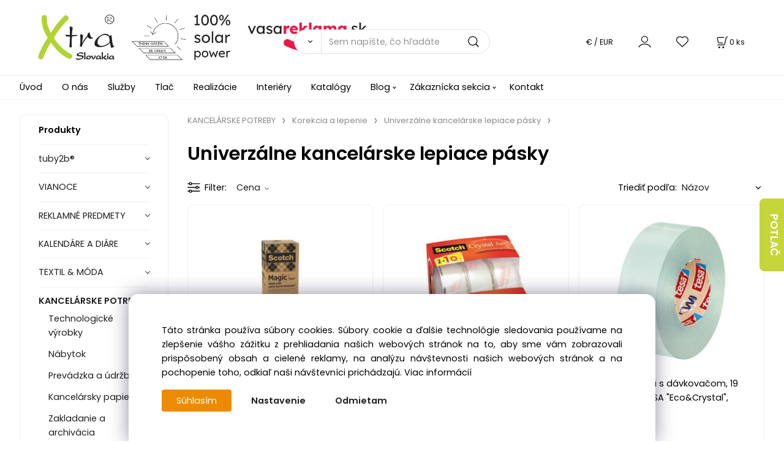

--- FILE ---
content_type: text/html; charset=UTF-8
request_url: https://vasareklama.sk/kancelarske-potreby/korekcia-a-lepenie/univerzalne-kancelarske-lepiace-pasky/c727
body_size: 63645
content:
<!DOCTYPE html>
<html lang="sk">
<head>
  <meta charset="utf-8">
  <title>KANCELÁRSKE POTREBY | Korekcia a lepenie | Univerzálne kancelárske lepiace pásky | vasareklama.sk</title>
  <meta content="width=device-width,initial-scale=1.0" name="viewport">
  <link rel="preload" href="/template/eshop/scripts_clean3/main.min.css?t=2" as="style">
  <link rel="preconnect" href="https://fonts.googleapis.com">
  <link rel="preconnect" href="https://fonts.gstatic.com" crossorigin>
  <link href="https://fonts.googleapis.com/css2?family=Poppins:ital,wght@0,400;0,600;1,400;1,600&display=swap" rel="stylesheet">
  <link rel="stylesheet" href="/eshop/scripts/ce_cms.min.css?t=4">
  <link rel="stylesheet" href="/eshop/scripts/ce/controls.min.css?t=3">
  <link rel="stylesheet" href="/template/eshop/scripts_clean3/main.min.css?t=2">
  <link rel="stylesheet" href="/template/eshop/scripts_clean3/clickeshopmenu/menu.min.css?t=1" >
   <style> .tag_color1{ background-color:#ff0000; color:#ffffff; } .tag_color11{ background-color:#ee11c1; color:#ffffff; } .tag_color13{ background-color:#aeff00; color:#000000; } .tag_color9{ background-color:#008000; color:#ffffff; } .tag_color2{ background-color:#a1c132; color:#ffffff; } .tag_color15{ background-color:#aeff00; color:#000000; } .tag_color3{ background-color:#c49d07; color:#ffffff; } .tag_color7{ background-color:#f36722; color:#ffffff; } .tag_color5{ background-color:#56a9de; color:#ffffff; }</style>
<meta name="keywords" content="KANCELÁRSKE POTREBY | Korekcia a lepenie | Univerzálne kancelárske lepiace pásky" >
<meta property="og:title" content="KANCELÁRSKE POTREBY | Korekcia a lepenie | Univerzálne kancelárske lepiace pásky | vasareklama.sk">
<link rel="canonical" href="https://vasareklama.sk/kancelarske-potreby/korekcia-a-lepenie/univerzalne-kancelarske-lepiace-pasky/c727" >
<meta name="robots" content="index,follow">
<link rel="next" href="https://vasareklama.sk/kancelarske-potreby/korekcia-a-lepenie/univerzalne-kancelarske-lepiace-pasky/c727?page=2" >
<script>window.dataLayer = window.dataLayer || []; window.dataLayer.push({"event": "page_view","ecommerce": { "category": { "id":727, "name":"Univerzálne kancelárske lepiace pásky", "path":"KANCELÁRSKE POTREBY &gt; Korekcia a lepenie &gt; Univerzálne kancelárske lepiace pásky"}} });</script>
<link rel="icon" type="image/png" href="/storage/favicon.png" >
<link rel="stylesheet" href="/storage/scripts/custom.css?t=1" >

<link rel="stylesheet" href="/storage/scripts/category_allowed.css?t=2" >


<script>
window.data_ce_cookie_consent =
{ btn_ok: "Súhlasím",  btn_no: "Odmietam",  btn_stgs: "Nastavenie",
 info_text: 
'Táto stránka používa súbory cookies. Súbory cookie a ďalšie technológie sledovania používame na zlepšenie vášho zážitku z prehliadania našich webových stránok na to, aby sme vám zobrazovali prispôsobený obsah a cielené reklamy, na analýzu návštevnosti našich webových stránok a na pochopenie toho, odkiaľ naši návštevníci prichádzajú. <a href="/nakupovanie/cookies/m251">Viac informácií</a>'
};
</script></head>
<body class="bodyClass" id="page_product_out" >
<div class="wrapper">
<header class="header">
  <div id="pageHeaderContent" class="editContent"><p id="header-logo"><a class="zoom_image no_mobile" title="home" href="/"><img class="no_mobile" style="max-width: 40%; margin-top: 10px; margin-bottom: 10px; margin-left: 2.5%;" src="/storage/xtra/grafika/xtra_loga/xtra_logo_nove.png" alt="xtra_slovakia_vasareklama_logo" width="125" height="74"> &nbsp; </a><a class="zoom_image" title="vasareklama" href="/"><img src="/storage/xtra/grafika/xtra_loga/xtra_logo_nove.png" alt="xtra" class="only_mobile" width="68" height="40"></a>&nbsp; &nbsp; <a class="zoom_image no_mobile" title="100%_solar_power" href="/blog/2020/2022-zase-sme-o-nieco-zelensi/m3"><img src="/storage/xtra/grafika/pictures/ikony_a_tlacitka/100_solar_power_vedla.png" alt="100%_solar_power" class="no_mobile" width="161" height="74"></a>&nbsp; &nbsp;&nbsp;&nbsp;&nbsp; <a class="no_mobile" title="vasareklama" href="/"><img src="/storage/xtra/grafika/xtra_loga/vasareklama_logo_.png" alt="vasareklama" class="no_mobile" width="195" height="50"></a> &nbsp;</p></div>
  <div class="headerComponents">
    <span id="res-main_trg" class="res-menu_trg only_tablet_mobile"></span>
    <div class="shoppingCart" id="shoppingCart">
      <a class="s-link" href="/cart/" data-title="zobraziť nákupný košík" rel="nofollow" aria-label="Košík">
        <div class="s-img" ></div>
        <span class="quantity"><span id="order_products_quantity">0</span> <span>ks</span></span></a></div>
    <div class="divCurrency divDropdown" id="currencyList"><div class="divDropdownActiveItem"><div>€ / EUR</div></div><div class="divDropdownList"><div class="divDropdownListTitle">Vyberte menu</div><div class="divDropdownListItems"><div data-href="/?currency=11" id="currencyList11" ><div>€ / EUR</div></div><div data-href="/?currency=105" id="currencyList105" ><p>Kč / CZK</p></div></div></div></div>    <div class="divLogin" id="loginUser">
      <a class="loginLink" href="/login/" title="Prihlásenie"> </a>
    </div>
    <span id="wishlist-link" class="wishlist-link" onclick="formExtend.pageRedirect('/eshop/user-profile/wishlist/')" title="Obľúbené položky"></span>
    <span id="res-search_trg" class="res-search_trg only_tablet_mobile"></span>
  </div>
  <div class="productSearch" id="productSearch">
    <form action="/search/" method="get">
      <button class="btn_search-list-category" type="button" id="btn_search-list-category" aria-label="Vyhľadať"></button>
      <input name="txtb_searchProduct" id="txtb_searchProduct" type="search" class="txtbSearchProduct" value="" placeholder="Sem napíšte, čo hľadáte" required="required" maxlength="200" minlength="3" onkeyup="ce_product_view.fulltextSearch(this)" autocomplete="off" aria-label="Sem napíšte, čo hľadáte">
      <input class="txtbSearchButton" type="submit" title="Vyhľadať" value="">
      <input type="hidden" name="category-list">
    </form>
  </div>
</header>
<nav id="ce_menu" class="ce_menu menuClass mainMenuStyle"><ul id="m1"><li id="m0"><a href="/">Úvod</a></li><li id="m241"><a href="/o-nas/m241">O nás</a></li><li id="m237"><a href="/sluzby/m237">Služby</a></li><li id="m252"><a href="/tlac/m252">Tlač</a></li><li id="m238"><a href="/realizacie/m238">Realizácie</a></li><li id="m253"><a href="/interiery/m253">Interiéry</a></li><li id="m239"><a href="/katalogy/m239">Katalógy</a></li><li id="m222"><a href="/blog/m222">Blog</a><ul><li id="m224" class="hidenItem" style="display:none;"><a href="/blog/2020/m224">2020</a><ul><li id="m225"><a href="/blog/2020/2020-preco-tlacit-digitalne-digitalna-tlac/m225">2020 - PREČO TLAČIŤ DIGITÁLNE - DIGITÁLNA TLAČ</a></li><li id="m2"><a href="/blog/2020/2018-naskladnujeme-tricka/m2">2018 - NASKLADŇUJEME TRIČKÁ</a></li><li id="m254"><a href="/blog/2020/2018-navstevujeme-svetove-vystavy/m254">2018 - NAVŠTEVUJEME SVETOVÉ VÝSTAVY</a></li><li id="m226"><a href="/blog/2020/2017-expo-2017-astana/m226">2017 - EXPO 2017 ASTANA</a></li><li id="m4"><a href="/blog/2020/2024-farba-roka-2024/m4">2024 - FARBA ROKA 2024</a></li></ul></li></ul></li><li id="m210"><a href="/eshop/login.php">Zákaznícka sekcia</a><ul><li id="m149"><a href="/eshop/user.php">ZMENA OSOBNÝCH ÚDAJOV</a></li><li id="m150"><a href="/eshop/order_history.php">PREHĽAD OBJEDNÁVOK</a></li><li id="m245"><a href="/zakaznicka-sekcia/nakupovanie/m245">NAKUPOVANIE</a><ul><li id="m246"><a href="/zakaznicka-sekcia/nakupovanie/obchodne-podmienky/m246">Obchodné podmienky</a></li><li id="m247"><a href="/zakaznicka-sekcia/nakupovanie/ochrana-osobnych-udajov/m247">Ochrana osobných údajov</a></li><li id="m248"><a href="/zakaznicka-sekcia/nakupovanie/reklamacny-poriadok/m248">Reklamačný poriadok</a></li><li id="m249"><a href="/zakaznicka-sekcia/nakupovanie/ako-nakupovat/m249">Ako nakupovať</a></li><li id="m250"><a href="/zakaznicka-sekcia/nakupovanie/doprava-a-platby/m250">Doprava a platby</a></li><li id="m251"><a href="/zakaznicka-sekcia/nakupovanie/cookies/m251">Cookies</a></li></ul></li></ul></li><li id="m243"><a href="/kontakt/m243">Kontakt</a></li></ul></nav>
<div class="pageContent ">
  <div id="page_panel" class="pagePanel">
    <div class="productsPanel" id="productsPanel">
      <span class="homeLink" id="homeLink">Produkty</span>
      <nav class="categoryPanel ce_category" id="categoryPanel"><ul id="l1" class="sitemap"><li id="l118"><a href="/tuby2bR/c118">tuby2b®</a></li><li id="l87"><a href="/vianoce/c87">VIANOCE</a><ul><li id="l36" class="hidenItem" style="display:none;"><a href="/vianoce/vianoce-anda/c36">Vianoce - ANDA</a><ul><li id="l3210"><a href="/vianoce/vianoce-anda/kulinarske-darky-vanoce/c3210">Kulinářské dárky | Vánoce</a></li></ul></li><li id="l88"><a href="/vianoce/dekoracie-vianoce/c88">Dekorácie | Vianoce</a><ul><li id="l37" class="hidenItem" style="display:none;"><a href="/vianoce/dekoracie-vianoce/dekoracie-vianoce-anda/c37">Dekorácie | Vianoce - ANDA</a></li><li id="l89"><a href="/vianoce/dekoracie-vianoce/vianocny-stromcek-dekoracia-vianoce/c89">Vianočný stromček - dekorácia | Vianoce</a><ul><li id="l38" class="hidenItem" style="display:none;"><a href="/vianoce/dekoracie-vianoce/vianocny-stromcek-dekoracia-vianoce/vianocny-stromcek-dekoracia-vianoce-anda/c38">Vianočný stromček - dekorácia | Vianoce - ANDA</a></li></ul></li><li id="l90"><a href="/vianoce/dekoracie-vianoce/sviecky-vianoce/c90">Sviečky | Vianoce</a><ul><li id="l39" class="hidenItem" style="display:none;"><a href="/vianoce/dekoracie-vianoce/sviecky-vianoce/sviecky-vianoce-anda/c39">Sviečky | Vianoce - ANDA</a></li></ul></li><li id="l2319" class="hidenItem" style="display:none;"><a href="/vianoce/dekoracie-vianoce/dekoracia-m/c2319">Dekorácia - M</a><ul><li id="l2320" class="hidenItem" style="display:none;"><a href="/vianoce/dekoracie-vianoce/dekoracia-m/ozdoby/c2320">Ozdoby</a></li><li id="l2323" class="hidenItem" style="display:none;"><a href="/vianoce/dekoracie-vianoce/dekoracia-m/svetla/c2323">Světla</a></li><li id="l2324" class="hidenItem" style="display:none;"><a href="/vianoce/dekoracie-vianoce/dekoracia-m/svicky/c2324">Svíčky</a></li><li id="l2498" class="hidenItem" style="display:none;"><a href="/vianoce/dekoracie-vianoce/dekoracia-m/prislusenstvi-k-baleni/c2498">Příslušenství k balení</a></li></ul></li></ul></li><li id="l91"><a href="/vianoce/kuchynske-doplnky-vianoce/c91">Kuchynské doplnky | Vianoce</a><ul><li id="l40" class="hidenItem" style="display:none;"><a href="/vianoce/kuchynske-doplnky-vianoce/kuchynske-doplnky-vianoce-anda/c40">Kuchynské doplnky | Vianoce - ANDA</a></li><li id="l2321" class="hidenItem" style="display:none;"><a href="/vianoce/kuchynske-doplnky-vianoce/kuchynske-doplnky-vianoce-m/c2321">Kuchynské doplnky | Vianoce - M</a><ul><li id="l2322" class="hidenItem" style="display:none;"><a href="/vianoce/kuchynske-doplnky-vianoce/kuchynske-doplnky-vianoce-m/hrnky/c2322">Hrnky</a></li><li id="l2326" class="hidenItem" style="display:none;"><a href="/vianoce/kuchynske-doplnky-vianoce/kuchynske-doplnky-vianoce-m/cajove-prislusenstvi/c2326">Čajové příslušenství</a></li></ul></li></ul></li><li id="l92"><a href="/vianoce/pisanie-stojanceky-vianoce/c92">Písanie &amp; Stojančeky | Vianoce</a><ul><li id="l41" class="hidenItem" style="display:none;"><a href="/vianoce/pisanie-stojanceky-vianoce/pisanie-stojanceky-vianoce-anda/c41">Písanie &amp; Stojančeky | Vianoce - ANDA</a></li></ul></li><li id="l93"><a href="/vianoce/hracky-vianoce/c93">Hračky | Vianoce</a><ul><li id="l42" class="hidenItem" style="display:none;"><a href="/vianoce/hracky-vianoce/hracky-vianoce-anda/c42">Hračky | Vianoce - ANDA</a></li><li id="l94"><a href="/vianoce/hracky-vianoce/vyfarbovacie-hracky-vianoce/c94">Vyfarbovacie hračky | Vianoce</a><ul><li id="l43" class="hidenItem" style="display:none;"><a href="/vianoce/hracky-vianoce/vyfarbovacie-hracky-vianoce/vyfarbovacie-hracky-vianoce-anda/c43">Vyfarbovacie hračky | Vianoce - ANDA</a></li></ul></li></ul></li><li id="l95"><a href="/vianoce/balenia-vianoce/c95">Balenia | Vianoce</a><ul><li id="l44" class="hidenItem" style="display:none;"><a href="/vianoce/balenia-vianoce/balenia-vianoce-anda/c44">Balenia | Vianoce - ANDA</a><ul><li id="l3209"><a href="/vianoce/balenia-vianoce/balenia-vianoce-anda/darkove-krabicky-vanoce/c3209">Dárkové krabičky | Vánoce</a></li></ul></li><li id="l96"><a href="/vianoce/balenia-vianoce/darcekove-tasky-vianoce/c96">Darčekové tašky | Vianoce</a><ul><li id="l45" class="hidenItem" style="display:none;"><a href="/vianoce/balenia-vianoce/darcekove-tasky-vianoce/darcekove-tasky-vianoce-anda/c45">Darčekové tašky | Vianoce - ANDA</a></li><li id="l2325" class="hidenItem" style="display:none;"><a href="/vianoce/balenia-vianoce/darcekove-tasky-vianoce/ostatne-m/c2325">Ostatné - M</a></li></ul></li><li id="l97"><a href="/vianoce/balenia-vianoce/darcekove-karticky-klipy-vianoce/c97">Darčekové kartičky &amp; klipy | Vianoce</a><ul><li id="l46" class="hidenItem" style="display:none;"><a href="/vianoce/balenia-vianoce/darcekove-karticky-klipy-vianoce/darcekove-karticky-klipy-vianoce-anda/c46">Darčekové kartičky &amp; klipy | Vianoce - ANDA</a></li></ul></li></ul></li><li id="l98"><a href="/vianoce/privesky-na-kluce-vianoce/c98">Prívesky na kľúče | Vianoce</a><ul><li id="l47" class="hidenItem" style="display:none;"><a href="/vianoce/privesky-na-kluce-vianoce/privesky-na-kluce-vianoce-anda/c47">Prívesky na kľúče | Vianoce - ANDA</a></li></ul></li><li id="l99"><a href="/vianoce/oblecenie-vianoce/c99">Oblečenie | Vianoce</a><ul><li id="l48" class="hidenItem" style="display:none;"><a href="/vianoce/oblecenie-vianoce/oblecenie-vianoce-anda/c48">Oblečenie | Vianoce - ANDA</a></li></ul></li><li id="l100"><a href="/vianoce/darcekove-sety-vianoce/c100">Darčekové sety | Vianoce</a><ul><li id="l49" class="hidenItem" style="display:none;"><a href="/vianoce/darcekove-sety-vianoce/darcekove-sety-vianoce-anda/c49">Darčekové sety | Vianoce - ANDA</a></li></ul></li><li id="l2318" class="hidenItem" style="display:none;"><a href="/vianoce/prislusenstvi/c2318">Příslušenství</a><ul><li id="l2432"><a href="/vianoce/prislusenstvi/backory/c2432">Bačkory</a></li><li id="l2473"><a href="/vianoce/prislusenstvi/hodinky/c2473">Hodinky</a></li><li id="l2482"><a href="/vianoce/prislusenstvi/naramky/c2482">Náramky</a></li><li id="l2486"><a href="/vianoce/prislusenstvi/placky/c2486">Placky</a></li></ul></li><li id="l2316" class="hidenItem" style="display:none;"><a href="/vianoce/vianoce-a-zima-m/c2316">Vianoce a zima - M</a><ul><li id="l2317" class="hidenItem" style="display:none;"><a href="/vianoce/vianoce-a-zima-m/textil/c2317">Textil</a></li></ul></li></ul></li><li id="l2243"><a href="/reklamne-predmety/c2243">REKLAMNÉ PREDMETY</a><ul><li id="l1440"><a href="/reklamne-predmety/ekologicke-eco-predmety/c1440">Ekologické eco predmety</a><ul><li id="l1441"><a href="/reklamne-predmety/ekologicke-eco-predmety/ekologicke-eco-pera/c1441">Ekologické ECO perá</a><ul><li id="l1439" class="hidenItem" style="display:none;"><a href="/reklamne-predmety/ekologicke-eco-predmety/ekologicke-eco-pera/ekologicke-eco-pera-anda/c1439">Ekologické ECO perá - ANDA</a></li><li id="l3091" class="hidenItem" style="display:none;"><a href="/reklamne-predmety/ekologicke-eco-predmety/ekologicke-eco-pera/ekologicke-eco-pera-x/c3091">Ekologické ECO perá - X</a></li></ul></li><li id="l1509"><a href="/reklamne-predmety/ekologicke-eco-predmety/ekologicke-eco-tasky/c1509">Ekologické ECO tašky</a></li></ul></li><li id="l1390"><a href="/reklamne-predmety/technologie-mobil/c1390">Technológie &amp; Mobil</a><ul><li id="l1020" class="hidenItem" style="display:none;"><a href="/reklamne-predmety/technologie-mobil/technologie-mobil-anda/c1020">Technológie &amp; Mobil - Anda</a></li><li id="l1306"><a href="/reklamne-predmety/technologie-mobil/power-banky/c1306">Power banky</a><ul><li id="l1021" class="hidenItem" style="display:none;"><a href="/reklamne-predmety/technologie-mobil/power-banky/power-banky-anda/c1021">Power banky - ANDA</a></li><li id="l2460" class="hidenItem" style="display:none;"><a href="/reklamne-predmety/technologie-mobil/power-banky/power-banka-m/c2460">Power banka - M</a><ul><li id="l2461"><a href="/technologie-mobil/power-banky/power-banka-m/vysoka-kapacita-10.000/c2461">Vysoká kapacita ≥10.000</a></li><li id="l2462"><a href="/technologie-mobil/power-banky/power-banka-m/stredni-kapacita-4.000/c2462">Střední kapacita ≥4.000</a></li><li id="l2476"><a href="/technologie-mobil/power-banky/power-banka-m/nizka-kapacita-2.200/c2476">Nízká kapacita ≥2.200</a></li><li id="l2523"><a href="/technologie-mobil/power-banky/power-banka-m/vysoka-kapacita-8.000/c2523">Vysoká kapacita ≥8.000</a></li><li id="l2618"><a href="/technologie-mobil/power-banky/power-banka-m/nizka-kapacita-2.000/c2618">Nízká kapacita ≥2.000</a></li></ul></li><li id="l3087" class="hidenItem" style="display:none;"><a href="/reklamne-predmety/technologie-mobil/power-banky/power-banky-x/c3087">Power banky - X</a></li></ul></li><li id="l1391"><a href="/reklamne-predmety/technologie-mobil/bezdratove-nabijacky/c1391">Bezdrátové nabíjačky</a><ul><li id="l1022" class="hidenItem" style="display:none;"><a href="/reklamne-predmety/technologie-mobil/bezdratove-nabijacky/bezdratove-nabijacky-anda/c1022">Bezdrátové nabíjačky - ANDA</a></li><li id="l2535" class="hidenItem" style="display:none;"><a href="/reklamne-predmety/technologie-mobil/bezdratove-nabijacky/bezdrotove-nabijacky-m/c2535">Bezdrôtové nabíjačky - M</a><ul><li id="l2433"><a href="/technologie-mobil/bezdratove-nabijacky/bezdrotove-nabijacky-m/bezdratove-nabijacky/c2433">Bezdrátové nabíjačky</a><ul><li id="l2434"><a href="/bezdratove-nabijacky/bezdrotove-nabijacky-m/bezdratove-nabijacky/multifunkcni-nabijecky/c2434">Multifunkční nabíječky</a></li><li id="l2449"><a href="/bezdratove-nabijacky/bezdrotove-nabijacky-m/bezdratove-nabijacky/bezdratove-nabijecka/c2449">Bezdrátové nabíječka</a></li><li id="l2450"><a href="/bezdratove-nabijacky/bezdrotove-nabijacky-m/bezdratove-nabijacky/magneticka/c2450">Magnetická</a></li><li id="l2459"><a href="/bezdratove-nabijacky/bezdrotove-nabijacky-m/bezdratove-nabijacky/rychly-bezdratove-nabijecky-10w/c2459">Rychlý Bezdrátové nabíječky ≥10W</a></li><li id="l2578"><a href="/bezdratove-nabijacky/bezdrotove-nabijacky-m/bezdratove-nabijacky/bezdratove-nabijecka-10w/c2578">Bezdrátové nabíječka ≥10W</a></li></ul></li></ul></li><li id="l3126" class="hidenItem" style="display:none;"><a href="/reklamne-predmety/technologie-mobil/bezdratove-nabijacky/bezdrotove-nabijacky-x/c3126">Bezdrôtové nabíjačky - X</a></li></ul></li><li id="l1392"><a href="/reklamne-predmety/technologie-mobil/usb-nabijacky/c1392">USB nabíjačky</a><ul><li id="l1023" class="hidenItem" style="display:none;"><a href="/reklamne-predmety/technologie-mobil/usb-nabijacky/usb-nabijacky-anda/c1023">USB nabíjačky - ANDA</a></li><li id="l1393"><a href="/reklamne-predmety/technologie-mobil/usb-nabijacky/nabijacky-do-zasuviek-usb-nabijacky-do-auta/c1393">Nabíjačky do zásuviek &amp; USB nabíjačky do auta</a><ul><li id="l1024" class="hidenItem" style="display:none;"><a href="/technologie-mobil/usb-nabijacky/nabijacky-do-zasuviek-usb-nabijacky-do-auta/nabijacky-do-zasuviek-nabijacky-do-auta-anda/c1024">Nabíjačky do zásuviek &amp; nabíjačky do auta - ANDA</a></li><li id="l3166" class="hidenItem" style="display:none;"><a href="/technologie-mobil/usb-nabijacky/nabijacky-do-zasuviek-usb-nabijacky-do-auta/nabijacky-do-zasuviek-nabijacky-do-auta-x/c3166">Nabíjačky do zásuviek &amp; nabíjačky do auta - X</a></li></ul></li><li id="l1394"><a href="/reklamne-predmety/technologie-mobil/usb-nabijacky/usb-nabijacie-kable/c1394">USB nabíjacie káble</a><ul><li id="l1025" class="hidenItem" style="display:none;"><a href="/technologie-mobil/usb-nabijacky/usb-nabijacie-kable/usb-nabijacie-kable-anda/c1025">USB nabíjacie káble - ANDA</a></li><li id="l3161" class="hidenItem" style="display:none;"><a href="/technologie-mobil/usb-nabijacky/usb-nabijacie-kable/usb-nabijacie-kable-x/c3161">USB nabíjacie káble - X</a></li></ul></li></ul></li><li id="l1395"><a href="/reklamne-predmety/technologie-mobil/prislusenstvo-pre-mobily-tablety/c1395">Príslušenstvo pre mobily &amp; Tablety</a><ul><li id="l1026" class="hidenItem" style="display:none;"><a href="/reklamne-predmety/technologie-mobil/prislusenstvo-pre-mobily-tablety/prislusenstvo-pre-mobily-tablety-anda/c1026">Príslušenstvo pre mobily &amp; Tablety - ANDA</a></li><li id="l2530" class="hidenItem" style="display:none;"><a href="/reklamne-predmety/technologie-mobil/prislusenstvo-pre-mobily-tablety/prislusenstvo-pre-mobily-a-tablety-m/c2530">Príslušenstvo pre mobily a tablety - M</a></li><li id="l1396"><a href="/reklamne-predmety/technologie-mobil/prislusenstvo-pre-mobily-tablety/dotykove-rukavice-stylusy/c1396">Dotykové rukavice &amp; Stylusy</a><ul><li id="l1027" class="hidenItem" style="display:none;"><a href="/technologie-mobil/prislusenstvo-pre-mobily-tablety/dotykove-rukavice-stylusy/dotykove-rukavice-stylusy-anda/c1027">Dotykové rukavice &amp; Stylusy - ANDA</a></li><li id="l3073" class="hidenItem" style="display:none;"><a href="/technologie-mobil/prislusenstvo-pre-mobily-tablety/dotykove-rukavice-stylusy/dotykove-rukavice-stylusy-m/c3073">Dotykové rukavice &amp; Stylusy - M</a></li></ul></li><li id="l1397"><a href="/reklamne-predmety/technologie-mobil/prislusenstvo-pre-mobily-tablety/puzdra-na-mobil-stojany/c1397">Púzdra na mobil &amp; Stojany</a><ul><li id="l1028" class="hidenItem" style="display:none;"><a href="/technologie-mobil/prislusenstvo-pre-mobily-tablety/puzdra-na-mobil-stojany/puzdra-na-mobil-stojany-anda/c1028">Púzdra na mobil &amp; Stojany - ANDA</a></li><li id="l3070" class="hidenItem" style="display:none;"><a href="/technologie-mobil/prislusenstvo-pre-mobily-tablety/puzdra-na-mobil-stojany/puzdra-na-mobil-stojany-x/c3070">Púzdra na mobil &amp; Stojany - X</a></li><li id="l3071" class="hidenItem" style="display:none;"><a href="/technologie-mobil/prislusenstvo-pre-mobily-tablety/puzdra-na-mobil-stojany/puzdra-na-mobil-stojany-m/c3071">Púzdra na mobil &amp; Stojany - M</a></li></ul></li><li id="l1398"><a href="/reklamne-predmety/technologie-mobil/prislusenstvo-pre-mobily-tablety/selfie-tyce-fotografovanie-mobilom/c1398">Selfie tyče &amp; Fotografovanie mobilom</a><ul><li id="l1029" class="hidenItem" style="display:none;"><a href="/technologie-mobil/prislusenstvo-pre-mobily-tablety/selfie-tyce-fotografovanie-mobilom/selfie-tyce-fotografovanie-mobilom-anda/c1029">Selfie tyče &amp; Fotografovanie mobilom - ANDA</a></li><li id="l3072" class="hidenItem" style="display:none;"><a href="/technologie-mobil/prislusenstvo-pre-mobily-tablety/selfie-tyce-fotografovanie-mobilom/selfie-tyce-fotografovanie-mobilom-m/c3072">Selfie tyče &amp; Fotografovanie mobilom - M</a></li></ul></li><li id="l1399"><a href="/reklamne-predmety/technologie-mobil/prislusenstvo-pre-mobily-tablety/vr-okuliare-nahlavne-supravy/c1399">VR okuliare &amp; Náhlavné súpravy</a><ul><li id="l1030" class="hidenItem" style="display:none;"><a href="/technologie-mobil/prislusenstvo-pre-mobily-tablety/vr-okuliare-nahlavne-supravy/vr-okuliare-nahlavne-supravy-anda/c1030">VR okuliare &amp; Náhlavné súpravy - ANDA</a></li></ul></li></ul></li><li id="l1400"><a href="/reklamne-predmety/technologie-mobil/hudba-audio/c1400">Hudba &amp; Audio</a><ul><li id="l1031" class="hidenItem" style="display:none;"><a href="/reklamne-predmety/technologie-mobil/hudba-audio/hudba-audio-anda/c1031">Hudba &amp; Audio - ANDA</a></li><li id="l1401"><a href="/reklamne-predmety/technologie-mobil/hudba-audio/reproduktory/c1401">Reproduktory</a><ul><li id="l1032" class="hidenItem" style="display:none;"><a href="/technologie-mobil/hudba-audio/reproduktory/reproduktory-anda/c1032">Reproduktory - ANDA</a></li><li id="l2594" class="hidenItem" style="display:none;"><a href="/technologie-mobil/hudba-audio/reproduktory/reproduktory-dsi/c2594">Reproduktory - DSI</a></li><li id="l3043" class="hidenItem" style="display:none;"><a href="/technologie-mobil/hudba-audio/reproduktory/reproduktory-m/c3043">Reproduktory - M</a></li><li id="l3106" class="hidenItem" style="display:none;"><a href="/technologie-mobil/hudba-audio/reproduktory/reproduktory-x/c3106">Reproduktory - X</a></li></ul></li><li id="l1402"><a href="/reklamne-predmety/technologie-mobil/hudba-audio/sluchadla/c1402">Slúchadlá</a><ul><li id="l1033" class="hidenItem" style="display:none;"><a href="/technologie-mobil/hudba-audio/sluchadla/sluchadla-anda/c1033">Slúchadlá - ANDA</a></li><li id="l3044" class="hidenItem" style="display:none;"><a href="/technologie-mobil/hudba-audio/sluchadla/sluchadla-m/c3044">Slúchadlá - M</a></li><li id="l3107" class="hidenItem" style="display:none;"><a href="/technologie-mobil/hudba-audio/sluchadla/sluchadla-x/c3107">Slúchadlá - X</a></li></ul></li><li id="l1403"><a href="/reklamne-predmety/technologie-mobil/hudba-audio/sluchadla-do-usi/c1403">Slúchadlá do uší</a><ul><li id="l1034" class="hidenItem" style="display:none;"><a href="/technologie-mobil/hudba-audio/sluchadla-do-usi/sluchatka-do-usi-anda/c1034">Sluchátka do uší - ANDA</a></li><li id="l2566" class="hidenItem" style="display:none;"><a href="/technologie-mobil/hudba-audio/sluchadla-do-usi/sluchatka-do-usi-m/c2566">Sluchátka do uší - M</a><ul><li id="l2431"><a href="/hudba-audio/sluchadla-do-usi/sluchatka-do-usi-m/sluchatka/tws/c2431">Sluchátka/TWS</a></li></ul></li><li id="l3108" class="hidenItem" style="display:none;"><a href="/technologie-mobil/hudba-audio/sluchadla-do-usi/sluchatka-do-usi-x/c3108">Sluchátka do uší - X</a></li></ul></li><li id="l1404"><a href="/reklamne-predmety/technologie-mobil/hudba-audio/fm-radia/c1404">FM rádiá</a><ul><li id="l1035" class="hidenItem" style="display:none;"><a href="/technologie-mobil/hudba-audio/fm-radia/fm-radia-anda/c1035">FM rádiá - ANDA</a></li></ul></li></ul></li><li id="l1405"><a href="/reklamne-predmety/technologie-mobil/usb-flash-disky/c1405">USB flash disky</a><ul><li id="l1036" class="hidenItem" style="display:none;"><a href="/reklamne-predmety/technologie-mobil/usb-flash-disky/usb-flash-disky-anda/c1036">USB flash disky - ANDA</a></li><li id="l2418" class="hidenItem" style="display:none;"><a href="/reklamne-predmety/technologie-mobil/usb-flash-disky/usb-flash-disky-m/c2418">USB flash disky - M</a></li></ul></li><li id="l1406"><a href="/reklamne-predmety/technologie-mobil/prislusenstvo-pre-pocitace/c1406">Príslušenstvo pre počítače</a><ul><li id="l1037" class="hidenItem" style="display:none;"><a href="/reklamne-predmety/technologie-mobil/prislusenstvo-pre-pocitace/prislusenstvo-pre-pocitace-anda/c1037">Príslušenstvo pre počítače - ANDA</a></li><li id="l1407"><a href="/reklamne-predmety/technologie-mobil/prislusenstvo-pre-pocitace/mysi-podlozky-pod-mys-a-notebook/c1407">Myši &amp; Podložky pod myš a notebook</a><ul><li id="l1038" class="hidenItem" style="display:none;"><a href="/technologie-mobil/prislusenstvo-pre-pocitace/mysi-podlozky-pod-mys-a-notebook/mysi-podlozky-pod-mys-a-notebook-anda/c1038">Myši &amp; Podložky pod myš a notebook- ANDA</a></li><li id="l3082" class="hidenItem" style="display:none;"><a href="/technologie-mobil/prislusenstvo-pre-pocitace/mysi-podlozky-pod-mys-a-notebook/mysi-podlozky-pod-mys-a-notebook-x/c3082">Myši &amp; Podložky pod myš a notebook - X</a></li><li id="l3162" class="hidenItem" style="display:none;"><a href="/technologie-mobil/prislusenstvo-pre-pocitace/mysi-podlozky-pod-mys-a-notebook/mysi-podlozky-pod-mys-a-notebook-m/c3162">Myši &amp; Podložky pod myš a notebook - M</a></li></ul></li><li id="l1408"><a href="/reklamne-predmety/technologie-mobil/prislusenstvo-pre-pocitace/usb-huby/c1408">USB huby</a><ul><li id="l1039" class="hidenItem" style="display:none;"><a href="/technologie-mobil/prislusenstvo-pre-pocitace/usb-huby/usb-huby-anda/c1039">USB huby - ANDA</a></li><li id="l2478" class="hidenItem" style="display:none;"><a href="/technologie-mobil/prislusenstvo-pre-pocitace/usb-huby/usb-huby-m/c2478">USB huby - M</a></li><li id="l3163" class="hidenItem" style="display:none;"><a href="/technologie-mobil/prislusenstvo-pre-pocitace/usb-huby/usb-huby-x/c3163">USB huby - X</a></li></ul></li><li id="l2425" class="hidenItem" style="display:none;"><a href="/reklamne-predmety/technologie-mobil/prislusenstvo-pre-pocitace/pocitacove-prislusenstvo-m/c2425">Počítačové príslušenstvo - M</a></li><li id="l3183"><a href="/reklamne-predmety/technologie-mobil/prislusenstvo-pre-pocitace/kryty-na-web-kameru/c3183">Kryty na web kameru</a><ul><li id="l1430" class="hidenItem" style="display:none;"><a href="/technologie-mobil/prislusenstvo-pre-pocitace/kryty-na-web-kameru/kryty-na-web-kameru-anda/c1430">Kryty na web kameru - Anda</a></li></ul></li></ul></li><li id="l1409"><a href="/reklamne-predmety/technologie-mobil/hodiny-hodinky/c1409">Hodiny &amp; Hodinky</a><ul><li id="l1040" class="hidenItem" style="display:none;"><a href="/reklamne-predmety/technologie-mobil/hodiny-hodinky/hodiny-hodinky-anda/c1040">Hodiny &amp; Hodinky - ANDA</a></li><li id="l1410"><a href="/reklamne-predmety/technologie-mobil/hodiny-hodinky/stolove-hodiny/c1410">Stolové hodiny</a><ul><li id="l1041" class="hidenItem" style="display:none;"><a href="/technologie-mobil/hodiny-hodinky/stolove-hodiny/stolove-hodiny-anda/c1041">Stolové hodiny - ANDA</a></li><li id="l1062" class="hidenItem" style="display:none;"><a href="/technologie-mobil/hodiny-hodinky/stolove-hodiny/stolove-hodiny-m/c1062">Stolové hodiny - M</a></li><li id="l3157" class="hidenItem" style="display:none;"><a href="/technologie-mobil/hodiny-hodinky/stolove-hodiny/stolove-hodiny-x/c3157">Stolové hodiny - X</a></li></ul></li><li id="l1411"><a href="/reklamne-predmety/technologie-mobil/hodiny-hodinky/nastenne-hodiny/c1411">Nástenné hodiny</a><ul><li id="l1042" class="hidenItem" style="display:none;"><a href="/technologie-mobil/hodiny-hodinky/nastenne-hodiny/nastenne-hodiny-anda/c1042">Nástenné hodiny - ANDA</a></li><li id="l1063" class="hidenItem" style="display:none;"><a href="/technologie-mobil/hodiny-hodinky/nastenne-hodiny/nastenne-hodiny-m/c1063">Nástenné hodiny - M</a></li></ul></li><li id="l1412"><a href="/reklamne-predmety/technologie-mobil/hodiny-hodinky/hodinky/c1412">Hodinky</a><ul><li id="l1043" class="hidenItem" style="display:none;"><a href="/technologie-mobil/hodiny-hodinky/hodinky/hodinky-anda/c1043">Hodinky - ANDA</a></li></ul></li><li id="l1413"><a href="/reklamne-predmety/technologie-mobil/hodiny-hodinky/inteligentne-hodinky/c1413">Inteligentné hodinky</a><ul><li id="l1044" class="hidenItem" style="display:none;"><a href="/technologie-mobil/hodiny-hodinky/inteligentne-hodinky/inteligentne-hodinky-anda/c1044">Inteligentné hodinky - ANDA</a></li><li id="l2438" class="hidenItem" style="display:none;"><a href="/technologie-mobil/hodiny-hodinky/inteligentne-hodinky/zdravotne-hodinky-m/c2438">Zdravotné hodinky - M</a></li><li id="l3160" class="hidenItem" style="display:none;"><a href="/technologie-mobil/hodiny-hodinky/inteligentne-hodinky/inteligentne-hodinky-x/c3160">Inteligentné hodinky - X</a></li></ul></li></ul></li><li id="l1414"><a href="/reklamne-predmety/technologie-mobil/meteorologicke-stanice/c1414">Meteorologické stanice</a><ul><li id="l1045" class="hidenItem" style="display:none;"><a href="/reklamne-predmety/technologie-mobil/meteorologicke-stanice/meteorologicke-stanice-anda/c1045">Meteorologické stanice - ANDA</a></li><li id="l2452" class="hidenItem" style="display:none;"><a href="/reklamne-predmety/technologie-mobil/meteorologicke-stanice/meteostanice-m/c2452">Meteostanice - M</a></li><li id="l2327" class="hidenItem" style="display:none;"><a href="/reklamne-predmety/technologie-mobil/meteorologicke-stanice/meteorologicke-stanice-x/c2327">Meteorologické stanice - X</a></li></ul></li><li id="l3167"><a href="/reklamne-predmety/technologie-mobil/lokatory-predmetov-sterilizacne-boxy/c3167">Lokátory predmetov &amp; sterilizačné boxy</a><ul><li id="l3168"><a href="/reklamne-predmety/technologie-mobil/lokatory-predmetov-sterilizacne-boxy/lokatory-predmetov/c3168">Lokátory predmetov</a><ul><li id="l3170" class="hidenItem" style="display:none;"><a href="/technologie-mobil/lokatory-predmetov-sterilizacne-boxy/lokatory-predmetov/lokatory-predmetov-x/c3170">Lokátory predmetov - X</a></li><li id="l3182" class="hidenItem" style="display:none;"><a href="/technologie-mobil/lokatory-predmetov-sterilizacne-boxy/lokatory-predmetov/lokatory-predmetov-anda/c3182">Lokátory predmetov - Anda</a></li><li id="l3191" class="hidenItem" style="display:none;"><a href="/technologie-mobil/lokatory-predmetov-sterilizacne-boxy/lokatory-predmetov/lokatory-predmetov-m/c3191">Lokátory predmetov - M</a></li></ul></li><li id="l3169"><a href="/reklamne-predmety/technologie-mobil/lokatory-predmetov-sterilizacne-boxy/sterilizacne-boxy/c3169">Sterilizačné boxy</a><ul><li id="l3171" class="hidenItem" style="display:none;"><a href="/technologie-mobil/lokatory-predmetov-sterilizacne-boxy/sterilizacne-boxy/sterilizacne-boxy-x/c3171">Sterilizačné boxy - X</a></li></ul></li></ul></li><li id="l3172"><a href="/reklamne-predmety/technologie-mobil/solarne-nabijacky/c3172">Solárne nabíjačky</a><ul><li id="l3173" class="hidenItem" style="display:none;"><a href="/reklamne-predmety/technologie-mobil/solarne-nabijacky/solarne-nabijacky-x/c3173">Solárne nabíjačky - X</a></li></ul></li></ul></li><li id="l1223"><a href="/reklamne-predmety/pisanie/c1223">Písanie</a><ul><li id="l1046" class="hidenItem" style="display:none;"><a href="/reklamne-predmety/pisanie/pisanie-anda/c1046">Písanie - Anda</a><ul><li id="l3110"><a href="/reklamne-predmety/pisanie/pisanie-anda/pera/c3110">Pera</a></li></ul></li><li id="l1225"><a href="/reklamne-predmety/pisanie/pera/c1225">Perá</a><ul><li id="l1226"><a href="/reklamne-predmety/pisanie/pera/plastove-pera/c1226">Plastové perá</a><ul><li id="l1048" class="hidenItem" style="display:none;"><a href="/pisanie/pera/plastove-pera/plastove-pera-anda/c1048">Plastové perá - ANDA</a></li><li id="l3094" class="hidenItem" style="display:none;"><a href="/pisanie/pera/plastove-pera/plastove-pera-x/c3094">Plastové perá - X</a></li><li id="l3100" class="hidenItem" style="display:none;"><a href="/pisanie/pera/plastove-pera/plastove-pera-m/c3100">Plastové perá - M</a></li></ul></li><li id="l1227"><a href="/reklamne-predmety/pisanie/pera/pera-na-dotykovy-displej/c1227">Perá na dotykový displej</a><ul><li id="l1053" class="hidenItem" style="display:none;"><a href="/pisanie/pera/pera-na-dotykovy-displej/pera-na-dotykovy-displej-anda/c1053">Perá na dotykový displej - ANDA</a></li><li id="l3098" class="hidenItem" style="display:none;"><a href="/pisanie/pera/pera-na-dotykovy-displej/pera-na-dotykovy-displej-m/c3098">Perá na dotykový displej - M</a></li><li id="l3099" class="hidenItem" style="display:none;"><a href="/pisanie/pera/pera-na-dotykovy-displej/pera-na-dotykovy-displej-x/c3099">Perá na dotykový displej - X</a></li></ul></li><li id="l1228"><a href="/reklamne-predmety/pisanie/pera/kovove-hlinikove-pera/c1228">Kovové &amp; Hliníkové perá</a><ul><li id="l1049" class="hidenItem" style="display:none;"><a href="/pisanie/pera/kovove-hlinikove-pera/kovove-hlinikove-pera-anda/c1049">Kovové &amp; Hliníkové perá - ANDA</a></li><li id="l3093" class="hidenItem" style="display:none;"><a href="/pisanie/pera/kovove-hlinikove-pera/kovove-hlinikove-pera-x/c3093">Kovové &amp; Hliníkové perá - X</a></li><li id="l3101" class="hidenItem" style="display:none;"><a href="/pisanie/pera/kovove-hlinikove-pera/kovove-hlinikove-pera-m/c3101">Kovové &amp; Hliníkové perá - M</a></li></ul></li><li id="l1229"><a href="/reklamne-predmety/pisanie/pera/ekologicke-pera/c1229">Ekologické perá</a><ul><li id="l1050" class="hidenItem" style="display:none;"><a href="/pisanie/pera/ekologicke-pera/ekologicke-pera-anda/c1050">Ekologické perá - ANDA</a></li><li id="l2344" class="hidenItem" style="display:none;"><a href="/pisanie/pera/ekologicke-pera/ekologicke-pera-x/c2344">Ekologické perá - X</a></li></ul></li><li id="l1230"><a href="/reklamne-predmety/pisanie/pera/drevene-bambusove-pera/c1230">Drevené &amp; Bambusové perá</a><ul><li id="l1051" class="hidenItem" style="display:none;"><a href="/pisanie/pera/drevene-bambusove-pera/drevene-bambusove-pera-anda/c1051">Drevené &amp; Bambusové perá - ANDA</a></li><li id="l3095" class="hidenItem" style="display:none;"><a href="/pisanie/pera/drevene-bambusove-pera/drevene-bambusove-pera-x/c3095">Drevené &amp; Bambusové perá - X</a></li><li id="l3096" class="hidenItem" style="display:none;"><a href="/pisanie/pera/drevene-bambusove-pera/drevene-bambusove-pera-m/c3096">Drevené &amp; Bambusové perá - M</a></li></ul></li><li id="l1231"><a href="/reklamne-predmety/pisanie/pera/viacfarebne-pera/c1231">Viacfarebné perá</a><ul><li id="l1052" class="hidenItem" style="display:none;"><a href="/pisanie/pera/viacfarebne-pera/viacfarebne-pera-anda/c1052">Viacfarebné perá - ANDA</a></li><li id="l3097" class="hidenItem" style="display:none;"><a href="/pisanie/pera/viacfarebne-pera/viacfarebne-pera-m/c3097">Viacfarebné perá - M</a></li></ul></li><li id="l2376" class="hidenItem" style="display:none;"><a href="/reklamne-predmety/pisanie/pera/pera-m/c2376">Perá - M</a></li></ul></li><li id="l1232"><a href="/reklamne-predmety/pisanie/pisacie-sady/c1232">Písacie sady</a><ul><li id="l1054" class="hidenItem" style="display:none;"><a href="/reklamne-predmety/pisanie/pisacie-sady/pisacie-sady-anda/c1054">Písacie sady - ANDA</a></li><li id="l2393" class="hidenItem" style="display:none;"><a href="/reklamne-predmety/pisanie/pisacie-sady/sady-m/c2393">Sady - M</a></li><li id="l3092" class="hidenItem" style="display:none;"><a href="/reklamne-predmety/pisanie/pisacie-sady/pisacie-sady-x/c3092">Písacie sady - X</a></li></ul></li><li id="l1233"><a href="/reklamne-predmety/pisanie/ceruzky/c1233">Ceruzky</a><ul><li id="l1234"><a href="/reklamne-predmety/pisanie/ceruzky/grafitove-ceruzky/c1234">Grafitové ceruzky</a><ul><li id="l1056" class="hidenItem" style="display:none;"><a href="/pisanie/ceruzky/grafitove-ceruzky/grafitove-ceruzky-anda/c1056">Grafitové ceruzky - ANDA</a></li><li id="l1047" class="hidenItem" style="display:none;"><a href="/pisanie/ceruzky/grafitove-ceruzky/grafitove-ceruzky-m/c1047">Grafitové ceruzky - M</a></li><li id="l3102" class="hidenItem" style="display:none;"><a href="/pisanie/ceruzky/grafitove-ceruzky/grafitove-ceruzky-x/c3102">Grafitové ceruzky - X</a></li></ul></li><li id="l1235"><a href="/reklamne-predmety/pisanie/ceruzky/mechanicke-ceruzky/c1235">Mechanické ceruzky</a><ul><li id="l1057" class="hidenItem" style="display:none;"><a href="/pisanie/ceruzky/mechanicke-ceruzky/mechanicke-ceruzky-anda/c1057">Mechanické ceruzky - ANDA</a></li><li id="l3103" class="hidenItem" style="display:none;"><a href="/pisanie/ceruzky/mechanicke-ceruzky/mechanicke-ceruzky-m/c3103">Mechanické ceruzky - M</a></li><li id="l3104" class="hidenItem" style="display:none;"><a href="/pisanie/ceruzky/mechanicke-ceruzky/mechanicke-ceruzky-x/c3104">Mechanické ceruzky - X</a></li></ul></li><li id="l1236"><a href="/reklamne-predmety/pisanie/ceruzky/farbicky/c1236">Farbičky</a><ul><li id="l1058" class="hidenItem" style="display:none;"><a href="/pisanie/ceruzky/farbicky/farbicky-anda/c1058">Farbičky - ANDA</a></li></ul></li><li id="l1055" class="hidenItem" style="display:none;"><a href="/reklamne-predmety/pisanie/ceruzky/ceruzky-anda/c1055">Ceruzky - ANDA</a></li><li id="l2397"><a href="/reklamne-predmety/pisanie/ceruzky/nekonecne-ceruzky/c2397">Nekonečné ceruzky</a><ul><li id="l3105" class="hidenItem" style="display:none;"><a href="/pisanie/ceruzky/nekonecne-ceruzky/nekonecne-ceruzky-x/c3105">Nekonečné ceruzky - X</a></li></ul></li></ul></li><li id="l1237"><a href="/reklamne-predmety/pisanie/zvyraznovace/c1237">Zvýrazňovače</a><ul><li id="l1059" class="hidenItem" style="display:none;"><a href="/reklamne-predmety/pisanie/zvyraznovace/zvyraznovace-anda/c1059">Zvýrazňovače - ANDA</a></li><li id="l2398" class="hidenItem" style="display:none;"><a href="/reklamne-predmety/pisanie/zvyraznovace/multifunkcne/zvyraznovace-m/c2398">Multifunkčné / zvýrazňovače - M</a></li></ul></li><li id="l1238"><a href="/reklamne-predmety/pisanie/gumy-struhatka/c1238">Gumy &amp; Strúhatká</a><ul><li id="l1060" class="hidenItem" style="display:none;"><a href="/reklamne-predmety/pisanie/gumy-struhatka/gumy-struhatka-anda/c1060">Gumy &amp; Strúhatká - ANDA</a></li><li id="l3164" class="hidenItem" style="display:none;"><a href="/reklamne-predmety/pisanie/gumy-struhatka/gumy-struhatka-m/c3164">Gumy &amp; Strúhatká - M</a></li></ul></li><li id="l1239"><a href="/reklamne-predmety/pisanie/puzdra-na-pera/c1239">Púzdra na perá</a><ul><li id="l1061" class="hidenItem" style="display:none;"><a href="/reklamne-predmety/pisanie/puzdra-na-pera/puzdra-na-pera-anda/c1061">Púzdra na perá - ANDA</a></li><li id="l2470" class="hidenItem" style="display:none;"><a href="/reklamne-predmety/pisanie/puzdra-na-pera/prislusenstvo-a-obaly-m/c2470">Príslušenstvo a obaly - M</a></li><li id="l2405" class="hidenItem" style="display:none;"><a href="/reklamne-predmety/pisanie/puzdra-na-pera/puzdra-na-pera-x/c2405">Púzdra na perá - X</a></li></ul></li><li id="l2375" class="hidenItem" style="display:none;"><a href="/reklamne-predmety/pisanie/pisanie-m/c2375">Písanie - M</a></li></ul></li><li id="l1224"><a href="/reklamne-predmety/kancelaria-a-podnikanie/c1224">Kancelária a podnikanie</a><ul><li id="l1240"><a href="/reklamne-predmety/kancelaria-a-podnikanie/poznamkove-bloky-samolepiace-listky/c1240">Poznámkové bloky &amp; samolepiace lístky</a><ul><li id="l1241"><a href="/reklamne-predmety/kancelaria-a-podnikanie/poznamkove-bloky-samolepiace-listky/bloky/c1241">Bloky</a><ul><li id="l1064" class="hidenItem" style="display:none;"><a href="/kancelaria-a-podnikanie/poznamkove-bloky-samolepiace-listky/bloky/bloky-anda/c1064">Bloky - ANDA</a></li><li id="l2313" class="hidenItem" style="display:none;"><a href="/kancelaria-a-podnikanie/poznamkove-bloky-samolepiace-listky/bloky/bloky-m/c2313">Bloky - M</a><ul><li id="l2314"><a href="/poznamkove-bloky-samolepiace-listky/bloky/bloky-m/tvrde-desky/c2314">Tvrdé desky</a></li><li id="l2383"><a href="/poznamkove-bloky-samolepiace-listky/bloky/bloky-m/mekke-desky/c2383">Měkké desky</a></li><li id="l2464"><a href="/poznamkove-bloky-samolepiace-listky/bloky/bloky-m/sety/c2464">Sety</a></li><li id="l2465"><a href="/poznamkove-bloky-samolepiace-listky/bloky/bloky-m/krouzkova-vazba/c2465">Kroužková vazba</a></li></ul></li><li id="l1124" class="hidenItem" style="display:none;"><a href="/kancelaria-a-podnikanie/poznamkove-bloky-samolepiace-listky/bloky/bloky-x/c1124">Bloky - X</a></li></ul></li><li id="l1242"><a href="/reklamne-predmety/kancelaria-a-podnikanie/poznamkove-bloky-samolepiace-listky/poznamkove-bloky-samolepiace-listky/c1242">Poznámkové bloky &amp; Samolepiace lístky</a><ul><li id="l1065" class="hidenItem" style="display:none;"><a href="/kancelaria-a-podnikanie/poznamkove-bloky-samolepiace-listky/poznamkove-bloky-samolepiace-listky/poznamkove-bloky-samolepiace-listky-anda/c1065">Poznámkové bloky &amp; Samolepiace lístky - ANDA</a></li><li id="l2377" class="hidenItem" style="display:none;"><a href="/kancelaria-a-podnikanie/poznamkove-bloky-samolepiace-listky/poznamkove-bloky-samolepiace-listky/poznamkove-bloky-samolepiace-listky-m/c2377">Poznámkové bloky &amp; Samolepiace lístky - M</a></li><li id="l1158" class="hidenItem" style="display:none;"><a href="/kancelaria-a-podnikanie/poznamkove-bloky-samolepiace-listky/poznamkove-bloky-samolepiace-listky/poznamkove-bloky-samolepiace-listky-x/c1158">Poznámkové bloky &amp; Samolepiace lístky - X</a></li></ul></li></ul></li><li id="l1243"><a href="/reklamne-predmety/kancelaria-a-podnikanie/klipy-na-poznamky-pisacie-podlozky-s-klipom/c1243">Klipy na poznámky &amp; Písacie podložky s klipom</a><ul><li id="l1066" class="hidenItem" style="display:none;"><a href="/reklamne-predmety/kancelaria-a-podnikanie/klipy-na-poznamky-pisacie-podlozky-s-klipom/klipy-na-poznamky-pisacie-podlozky-s-klip-anda/c1066">Klipy na poznámky &amp; Písacie podložky s klip - ANDA</a></li><li id="l3185" class="hidenItem" style="display:none;"><a href="/reklamne-predmety/kancelaria-a-podnikanie/klipy-na-poznamky-pisacie-podlozky-s-klipom/klipy-na-poznamky-pisacie-podlozky-s-klip-m/c3185">Klipy na poznámky &amp; Písacie podložky s klip - M</a></li></ul></li><li id="l1244"><a href="/reklamne-predmety/kancelaria-a-podnikanie/zlozky-na-dokumenty/c1244">Zložky na dokumenty</a><ul><li id="l1067" class="hidenItem" style="display:none;"><a href="/reklamne-predmety/kancelaria-a-podnikanie/zlozky-na-dokumenty/zlozky-na-dokumenty-anda/c1067">Zložky na dokumenty - ANDA</a><ul><li id="l3089"><a href="/kancelaria-a-podnikanie/zlozky-na-dokumenty/zlozky-na-dokumenty-anda/slozky-na-tablet/c3089">Složky na tablet</a></li></ul></li><li id="l2381" class="hidenItem" style="display:none;"><a href="/reklamne-predmety/kancelaria-a-podnikanie/zlozky-na-dokumenty/portfolia-m/c2381">Portfóliá - M</a><ul><li id="l2382" class="hidenItem" style="display:none;"><a href="/kancelaria-a-podnikanie/zlozky-na-dokumenty/portfolia-m/konferencni-desky/c2382">Konferenční desky</a></li><li id="l2484" class="hidenItem" style="display:none;"><a href="/kancelaria-a-podnikanie/zlozky-na-dokumenty/portfolia-m/chytre-desky/c2484">Chytré desky</a></li></ul></li><li id="l1068" class="hidenItem" style="display:none;"><a href="/reklamne-predmety/kancelaria-a-podnikanie/zlozky-na-dokumenty/zlozky-na-dokumenty-x/c1068">Zložky na dokumenty - X</a></li></ul></li><li id="l1246"><a href="/reklamne-predmety/kancelaria-a-podnikanie/vizitkare/c1246">Vizitkáre</a><ul><li id="l1069" class="hidenItem" style="display:none;"><a href="/reklamne-predmety/kancelaria-a-podnikanie/vizitkare/vizitkare-anda/c1069">Vizitkáre - ANDA</a></li></ul></li><li id="l1247"><a href="/reklamne-predmety/kancelaria-a-podnikanie/cistiace-handricky/c1247">Čistiace handričky</a><ul><li id="l1070" class="hidenItem" style="display:none;"><a href="/reklamne-predmety/kancelaria-a-podnikanie/cistiace-handricky/cistiace-handricky-anda/c1070">Čistiace handričky - ANDA</a></li></ul></li><li id="l1248"><a href="/reklamne-predmety/kancelaria-a-podnikanie/lanyardy-drziaky/c1248">Lanyardy &amp; Držiaky</a><ul><li id="l1071" class="hidenItem" style="display:none;"><a href="/reklamne-predmety/kancelaria-a-podnikanie/lanyardy-drziaky/lanyardy-drziaky-anda/c1071">Lanyardy &amp; Držiaky - ANDA</a><ul><li id="l1431"><a href="/kancelaria-a-podnikanie/lanyardy-drziaky/lanyardy-drziaky-anda/lanyardy-se-sublimaci/c1431">Lanyardy se sublimací</a></li><li id="l3211"><a href="/kancelaria-a-podnikanie/lanyardy-drziaky/lanyardy-drziaky-anda/skladove-snurky-a-prislusenstvi/c3211">Skladové šňůrky a příslušenství</a></li><li id="l3212"><a href="/kancelaria-a-podnikanie/lanyardy-drziaky/lanyardy-drziaky-anda/snurky-na-prukazy-a-jmenovky/c3212">Šňůrky na průkazy a jmenovky</a></li></ul></li><li id="l2422" class="hidenItem" style="display:none;"><a href="/reklamne-predmety/kancelaria-a-podnikanie/lanyardy-drziaky/snurky-na-krk-m/c2422">Šnůrky na krk - M</a></li></ul></li><li id="l1249"><a href="/reklamne-predmety/kancelaria-a-podnikanie/stolne-prislusenstvo/c1249">Stolné príslušenstvo</a><ul><li id="l1250"><a href="/reklamne-predmety/kancelaria-a-podnikanie/stolne-prislusenstvo/stojanky-na-pera/c1250">Stojanky na perá</a><ul><li id="l1073" class="hidenItem" style="display:none;"><a href="/kancelaria-a-podnikanie/stolne-prislusenstvo/stojanky-na-pera/stojanky-na-pera-anda/c1073">Stojanky na perá - ANDA</a></li><li id="l3158" class="hidenItem" style="display:none;"><a href="/kancelaria-a-podnikanie/stolne-prislusenstvo/stojanky-na-pera/stojanky-na-pera-x/c3158">Stojanky na perá - X</a></li><li id="l3184" class="hidenItem" style="display:none;"><a href="/kancelaria-a-podnikanie/stolne-prislusenstvo/stojanky-na-pera/stojanky-na-pera-m/c3184">Stojanky na perá - M</a></li></ul></li><li id="l1072" class="hidenItem" style="display:none;"><a href="/reklamne-predmety/kancelaria-a-podnikanie/stolne-prislusenstvo/stolne-prislusenstvo-anda/c1072">Stolné príslušenstvo - ANDA</a></li><li id="l2471" class="hidenItem" style="display:none;"><a href="/reklamne-predmety/kancelaria-a-podnikanie/stolne-prislusenstvo/stolne-prislusenstvo-m/c2471">Stolné príslušenstvo - M</a></li><li id="l2303"><a href="/reklamne-predmety/kancelaria-a-podnikanie/stolne-prislusenstvo/stolne-lampy/c2303">Stolné lampy</a><ul><li id="l1422" class="hidenItem" style="display:none;"><a href="/kancelaria-a-podnikanie/stolne-prislusenstvo/stolne-lampy/stolne-lampy-anda/c1422">Stolné lampy - Anda</a></li><li id="l3080" class="hidenItem" style="display:none;"><a href="/kancelaria-a-podnikanie/stolne-prislusenstvo/stolne-lampy/stolne-lampy-x/c3080">Stolné lampy - X</a></li><li id="l2305" class="hidenItem" style="display:none;"><a href="/kancelaria-a-podnikanie/stolne-prislusenstvo/stolne-lampy/stolne-lampy-m/c2305">Stolné lampy - M</a></li></ul></li><li id="l3165" class="hidenItem" style="display:none;"><a href="/reklamne-predmety/kancelaria-a-podnikanie/stolne-prislusenstvo/stolne-prislusenstvo-x/c3165">Stolné príslušenstvo - X</a></li></ul></li><li id="l1251"><a href="/reklamne-predmety/kancelaria-a-podnikanie/pravitka-zalozky/c1251">Pravítka &amp; Záložky</a><ul><li id="l1074" class="hidenItem" style="display:none;"><a href="/reklamne-predmety/kancelaria-a-podnikanie/pravitka-zalozky/pravitka-zalozky-anda/c1074">Pravítka &amp; Záložky - ANDA</a></li><li id="l2310" class="hidenItem" style="display:none;"><a href="/reklamne-predmety/kancelaria-a-podnikanie/pravitka-zalozky/pravitka-zalozky-x/c2310">Pravítka &amp; Záložky - X</a></li><li id="l3111" class="hidenItem" style="display:none;"><a href="/reklamne-predmety/kancelaria-a-podnikanie/pravitka-zalozky/pravitka-zalozky-m/c3111">Pravítka &amp; Záložky - M</a></li></ul></li><li id="l1252"><a href="/reklamne-predmety/kancelaria-a-podnikanie/kalkulacky/c1252">Kalkulačky</a><ul><li id="l1075" class="hidenItem" style="display:none;"><a href="/reklamne-predmety/kancelaria-a-podnikanie/kalkulacky/kalkulacky-anda/c1075">Kalkulačky - ANDA</a></li><li id="l2306" class="hidenItem" style="display:none;"><a href="/reklamne-predmety/kancelaria-a-podnikanie/kalkulacky/kalkulacky-m/c2306">Kalkulačky - M</a></li><li id="l3109" class="hidenItem" style="display:none;"><a href="/reklamne-predmety/kancelaria-a-podnikanie/kalkulacky/kalkulacky-x/c3109">Kalkulačky - X</a></li></ul></li><li id="l1253"><a href="/reklamne-predmety/kancelaria-a-podnikanie/trofeje/c1253">Trofeje</a><ul><li id="l1076" class="hidenItem" style="display:none;"><a href="/reklamne-predmety/kancelaria-a-podnikanie/trofeje/sklenene-trofeje-anda/c1076">Sklenené trofeje - ANDA</a></li><li id="l2315" class="hidenItem" style="display:none;"><a href="/reklamne-predmety/kancelaria-a-podnikanie/trofeje/vahy/trofeje-m/c2315">Váhy / trofeje - M</a></li></ul></li></ul></li><li id="l1278"><a href="/reklamne-predmety/tasky-cestovanie/c1278">Tašky &amp; Cestovanie</a><ul><li id="l1077" class="hidenItem" style="display:none;"><a href="/reklamne-predmety/tasky-cestovanie/tasky-cestovanie-anda/c1077">Tašky &amp; Cestovanie - Anda</a><ul><li id="l3140"><a href="/reklamne-predmety/tasky-cestovanie/tasky-cestovanie-anda/batohy-tasky-pres-rameno/c3140">Batohy &amp; Tašky přes rameno</a></li><li id="l3141"><a href="/reklamne-predmety/tasky-cestovanie/tasky-cestovanie-anda/sportovni-cestovni-tasky/c3141">Sportovní &amp; Cestovní tašky</a><ul><li id="l3142"><a href="/tasky-cestovanie/tasky-cestovanie-anda/sportovni-cestovni-tasky/ledvinky/c3142">Ledvinky</a></li></ul></li></ul></li><li id="l1279"><a href="/reklamne-predmety/tasky-cestovanie/plazove-nakupne-tasky/c1279">Plážové &amp; Nákupné tašky</a><ul><li id="l1078" class="hidenItem" style="display:none;"><a href="/reklamne-predmety/tasky-cestovanie/plazove-nakupne-tasky/plazove-nakupne-tasky-anda/c1078">Plážové &amp; Nákupné tašky - ANDA</a><ul><li id="l2241"><a href="/tasky-cestovanie/plazove-nakupne-tasky/plazove-nakupne-tasky-anda/zoldseg-gyumolcs-tasakok/c2241">Zöldség-gyümölcs tasakok</a></li><li id="l2255"><a href="/tasky-cestovanie/plazove-nakupne-tasky/plazove-nakupne-tasky-anda/pytliky-na-potraviny/c2255">Pytlíky na potraviny</a></li></ul></li><li id="l1280"><a href="/reklamne-predmety/tasky-cestovanie/plazove-nakupne-tasky/plazove-tasky/c1280">Plážové tašky</a><ul><li id="l1079" class="hidenItem" style="display:none;"><a href="/tasky-cestovanie/plazove-nakupne-tasky/plazove-tasky/plazove-tasky-anda/c1079">Plážové tašky - ANDA</a></li><li id="l3023" class="hidenItem" style="display:none;"><a href="/tasky-cestovanie/plazove-nakupne-tasky/plazove-tasky/plazove-tasky-m/c3023">Plážové tašky - M</a></li><li id="l3120" class="hidenItem" style="display:none;"><a href="/tasky-cestovanie/plazove-nakupne-tasky/plazove-tasky/plazove-tasky-x/c3120">Plážové tašky - X</a></li></ul></li><li id="l1281"><a href="/reklamne-predmety/tasky-cestovanie/plazove-nakupne-tasky/nakupne-tasky/c1281">Nákupné tašky</a><ul><li id="l1080" class="hidenItem" style="display:none;"><a href="/tasky-cestovanie/plazove-nakupne-tasky/nakupne-tasky/nakupne-tasky-anda/c1080">Nákupné tašky - ANDA</a></li><li id="l2347" class="hidenItem" style="display:none;"><a href="/tasky-cestovanie/plazove-nakupne-tasky/nakupne-tasky/nakupne-tasky-m/c2347">Nákupné tašky - M</a><ul><li id="l2348"><a href="/plazove-nakupne-tasky/nakupne-tasky/nakupne-tasky-m/tasky/c2348">Tašky</a></li><li id="l2358"><a href="/plazove-nakupne-tasky/nakupne-tasky/nakupne-tasky-m/skladaci-tasky/c2358">Skládací tašky</a></li><li id="l2439"><a href="/plazove-nakupne-tasky/nakupne-tasky/nakupne-tasky-m/darkove-tasky/c2439">Dárkové tašky</a></li><li id="l2491"><a href="/plazove-nakupne-tasky/nakupne-tasky/nakupne-tasky-m/tasky-a-sacky-na-potraviny/c2491">Tašky a sáčky na potraviny</a></li></ul></li><li id="l3121" class="hidenItem" style="display:none;"><a href="/tasky-cestovanie/plazove-nakupne-tasky/nakupne-tasky/nakupne-tasky-x/c3121">Nákupné tašky - X</a></li></ul></li><li id="l1282"><a href="/reklamne-predmety/tasky-cestovanie/plazove-nakupne-tasky/skladacie-nakupne-tasky/c1282">Skladacie nákupné tašky</a><ul><li id="l1081" class="hidenItem" style="display:none;"><a href="/tasky-cestovanie/plazove-nakupne-tasky/skladacie-nakupne-tasky/skladacie-nakupne-tasky-anda/c1081">Skladacie nákupné tašky - ANDA</a></li><li id="l3047" class="hidenItem" style="display:none;"><a href="/tasky-cestovanie/plazove-nakupne-tasky/skladacie-nakupne-tasky/skladacie-nakupne-tasky-m/c3047">Skladacie nákupné tašky - M</a></li><li id="l3122" class="hidenItem" style="display:none;"><a href="/tasky-cestovanie/plazove-nakupne-tasky/skladacie-nakupne-tasky/skladacie-nakupne-tasky-x/c3122">Skladacie nákupné tašky - X</a></li></ul></li><li id="l1283"><a href="/reklamne-predmety/tasky-cestovanie/plazove-nakupne-tasky/papierove-nakupne-tasky/c1283">Papierové nákupné tašky</a><ul><li id="l1082" class="hidenItem" style="display:none;"><a href="/tasky-cestovanie/plazove-nakupne-tasky/papierove-nakupne-tasky/papierove-nakupne-tasky-anda/c1082">Papierové nákupné tašky - ANDA</a></li><li id="l3186" class="hidenItem" style="display:none;"><a href="/tasky-cestovanie/plazove-nakupne-tasky/papierove-nakupne-tasky/papierove-nakupne-tasky-m/c3186">Papierové nákupné tašky - M</a></li></ul></li><li id="l2528" class="hidenItem" style="display:none;"><a href="/reklamne-predmety/tasky-cestovanie/plazove-nakupne-tasky/nakupne-tasky-mac/c2528">Nákupné tašky - MAC</a></li></ul></li><li id="l1284"><a href="/reklamne-predmety/tasky-cestovanie/vaky-so-stahovacou-snurkou/c1284">Vaky so sťahovacou šnúrkou</a><ul><li id="l1083" class="hidenItem" style="display:none;"><a href="/reklamne-predmety/tasky-cestovanie/vaky-so-stahovacou-snurkou/vaky-so-stahovacou-snurkou-anda/c1083">Vaky so sťahovacou šnúrkou - ANDA</a></li><li id="l2436" class="hidenItem" style="display:none;"><a href="/reklamne-predmety/tasky-cestovanie/vaky-so-stahovacou-snurkou/stahovacie-batohy-m/c2436">Sťahovacie batohy - M</a></li><li id="l3131" class="hidenItem" style="display:none;"><a href="/reklamne-predmety/tasky-cestovanie/vaky-so-stahovacou-snurkou/stahovacie-batohy-x/c3131">Sťahovacie batohy - X</a></li></ul></li><li id="l1285"><a href="/reklamne-predmety/tasky-cestovanie/batohy-tasky-cez-rameno/c1285">Batohy &amp; Tašky cez rameno</a><ul><li id="l1286"><a href="/reklamne-predmety/tasky-cestovanie/batohy-tasky-cez-rameno/batohy/c1286">Batohy</a><ul><li id="l1085" class="hidenItem" style="display:none;"><a href="/tasky-cestovanie/batohy-tasky-cez-rameno/batohy/batohy-anda/c1085">Batohy - ANDA</a></li><li id="l3022" class="hidenItem" style="display:none;"><a href="/tasky-cestovanie/batohy-tasky-cez-rameno/batohy/batohy-m/c3022">Batohy - M</a></li><li id="l3112" class="hidenItem" style="display:none;"><a href="/tasky-cestovanie/batohy-tasky-cez-rameno/batohy/batohy-x/c3112">Batohy - X</a></li><li id="l3123"><a href="/tasky-cestovanie/batohy-tasky-cez-rameno/batohy/batohy-proti-kradezi/c3123">Batohy proti krádeži</a><ul><li id="l3124" class="hidenItem" style="display:none;"><a href="/batohy-tasky-cez-rameno/batohy/batohy-proti-kradezi/batohy-proti-kradezi-x/c3124">Batohy proti krádeži - X</a></li></ul></li></ul></li><li id="l1287"><a href="/reklamne-predmety/tasky-cestovanie/batohy-tasky-cez-rameno/tasky-cez-rameno/c1287">Tašky cez rameno</a><ul><li id="l1086" class="hidenItem" style="display:none;"><a href="/tasky-cestovanie/batohy-tasky-cez-rameno/tasky-cez-rameno/tasky-cez-rameno-anda/c1086">Tašky cez rameno - ANDA</a></li><li id="l3024" class="hidenItem" style="display:none;"><a href="/tasky-cestovanie/batohy-tasky-cez-rameno/tasky-cez-rameno/tasky-cez-rameno-m/c3024">Tašky cez rameno - M</a></li><li id="l3113" class="hidenItem" style="display:none;"><a href="/tasky-cestovanie/batohy-tasky-cez-rameno/tasky-cez-rameno/tasky-cez-rameno-x/c3113">Tašky cez rameno - X</a></li></ul></li></ul></li><li id="l1288"><a href="/reklamne-predmety/tasky-cestovanie/sportove-cestovne-tasky/c1288">Športové &amp; Cestovné tašky</a><ul><li id="l1289"><a href="/reklamne-predmety/tasky-cestovanie/sportove-cestovne-tasky/sportove-tasky/c1289">Športové tašky</a><ul><li id="l1088" class="hidenItem" style="display:none;"><a href="/tasky-cestovanie/sportove-cestovne-tasky/sportove-tasky/sportove-tasky-anda/c1088">Športové tašky - ANDA</a></li><li id="l3025" class="hidenItem" style="display:none;"><a href="/tasky-cestovanie/sportove-cestovne-tasky/sportove-tasky/sportove-tasky-m/c3025">Športové tašky - M</a></li><li id="l3116" class="hidenItem" style="display:none;"><a href="/tasky-cestovanie/sportove-cestovne-tasky/sportove-tasky/sportove-tasky-x/c3116">Športové tašky - X</a></li></ul></li><li id="l1290"><a href="/reklamne-predmety/tasky-cestovanie/sportove-cestovne-tasky/tasky-na-kolieskach/c1290">Tašky na kolieskach</a><ul><li id="l1089" class="hidenItem" style="display:none;"><a href="/tasky-cestovanie/sportove-cestovne-tasky/tasky-na-kolieskach/tasky-na-kolieskach-anda/c1089">Tašky na kolieskach - ANDA</a></li><li id="l2408" class="hidenItem" style="display:none;"><a href="/tasky-cestovanie/sportove-cestovne-tasky/tasky-na-kolieskach/tasky-na-kolieskach-m/c2408">Tašky na kolieskach - M</a></li><li id="l3117" class="hidenItem" style="display:none;"><a href="/tasky-cestovanie/sportove-cestovne-tasky/tasky-na-kolieskach/tasky-na-kolieskach-x/c3117">Tašky na kolieskach - X</a></li></ul></li><li id="l3128"><a href="/reklamne-predmety/tasky-cestovanie/sportove-cestovne-tasky/cestovne-tasky/c3128">Cestovné tašky</a><ul><li id="l3129" class="hidenItem" style="display:none;"><a href="/tasky-cestovanie/sportove-cestovne-tasky/cestovne-tasky/cestovne-tasky-x/c3129">Cestovné tašky - X</a></li><li id="l3130" class="hidenItem" style="display:none;"><a href="/tasky-cestovanie/sportove-cestovne-tasky/cestovne-tasky/cestovne-tasky-m/c3130">Cestovné tašky - M</a></li><li id="l3135" class="hidenItem" style="display:none;"><a href="/tasky-cestovanie/sportove-cestovne-tasky/cestovne-tasky/cestovne-tasky-anda/c3135">Cestovné tašky - Anda</a></li></ul></li><li id="l1087"><a href="/reklamne-predmety/tasky-cestovanie/sportove-cestovne-tasky/toaletne-cestovne-tasky/c1087">Toaletné cestovné tašky</a><ul><li id="l1350" class="hidenItem" style="display:none;"><a href="/tasky-cestovanie/sportove-cestovne-tasky/toaletne-cestovne-tasky/toaletne-cestovne-tasky-x/c1350">Toaletné cestovné tašky - X</a></li></ul></li></ul></li><li id="l1291"><a href="/reklamne-predmety/tasky-cestovanie/tasky-na-laptop-dokumenty/c1291">Tašky na laptop &amp; Dokumenty</a><ul><li id="l1090" class="hidenItem" style="display:none;"><a href="/reklamne-predmety/tasky-cestovanie/tasky-na-laptop-dokumenty/tasky-na-laptop-dokumenty-anda/c1090">Tašky na laptop &amp; Dokumenty - ANDA</a></li><li id="l2536" class="hidenItem" style="display:none;"><a href="/reklamne-predmety/tasky-cestovanie/tasky-na-laptop-dokumenty/tasky-na-laptop-dokumenty-m/c2536">Tašky na laptop &amp; Dokumenty - M</a><ul><li id="l2379"><a href="/tasky-cestovanie/tasky-na-laptop-dokumenty/tasky-na-laptop-dokumenty-m/batohy-na-notebook/c2379">Batohy na notebook</a></li></ul></li><li id="l3114" class="hidenItem" style="display:none;"><a href="/reklamne-predmety/tasky-cestovanie/tasky-na-laptop-dokumenty/tasky-na-laptop-dokumenty-x/c3114">Tašky na laptop &amp; Dokumenty - X</a></li></ul></li><li id="l1292"><a href="/reklamne-predmety/tasky-cestovanie/cestovne-prislusenstvo/c1292">Cestovné príslušenstvo</a><ul><li id="l1091" class="hidenItem" style="display:none;"><a href="/reklamne-predmety/tasky-cestovanie/cestovne-prislusenstvo/cestovne-prislusenstvo-anda/c1091">Cestovné príslušenstvo - ANDA</a></li><li id="l1293"><a href="/reklamne-predmety/tasky-cestovanie/cestovne-prislusenstvo/drziaky-na-tasky/c1293">Držiaky na tašky</a><ul><li id="l1092" class="hidenItem" style="display:none;"><a href="/tasky-cestovanie/cestovne-prislusenstvo/drziaky-na-tasky/drziaky-na-tasky-anda/c1092">Držiaky na tašky - ANDA</a></li><li id="l3029" class="hidenItem" style="display:none;"><a href="/tasky-cestovanie/cestovne-prislusenstvo/drziaky-na-tasky/drziaky-na-tasky-m/c3029">Držiaky na tašky - M</a></li></ul></li><li id="l1294"><a href="/reklamne-predmety/tasky-cestovanie/cestovne-prislusenstvo/visacky-na-batoziny-pasky-na-batoziny/c1294">Visačky na batožiny &amp; Pásky na batožiny</a><ul><li id="l1093" class="hidenItem" style="display:none;"><a href="/tasky-cestovanie/cestovne-prislusenstvo/visacky-na-batoziny-pasky-na-batoziny/visacky-na-batoziny-pasky-na-batoziny-anda/c1093">Visačky na batožiny &amp; Pásky na batožiny - ANDA</a></li><li id="l3027" class="hidenItem" style="display:none;"><a href="/tasky-cestovanie/cestovne-prislusenstvo/visacky-na-batoziny-pasky-na-batoziny/visacky-na-batoziny-pasky-na-batoziny-m/c3027">Visačky na batožiny &amp; Pásky na batožiny - M</a></li><li id="l3115" class="hidenItem" style="display:none;"><a href="/tasky-cestovanie/cestovne-prislusenstvo/visacky-na-batoziny-pasky-na-batoziny/visacky-na-batoziny-pasky-na-batoziny-x/c3115">Visačky na batožiny &amp; Pásky na batožiny - X</a></li></ul></li><li id="l1295"><a href="/reklamne-predmety/tasky-cestovanie/cestovne-prislusenstvo/vahy-na-batoziny/c1295">Váhy na batožiny</a><ul><li id="l1094" class="hidenItem" style="display:none;"><a href="/tasky-cestovanie/cestovne-prislusenstvo/vahy-na-batoziny/vahy-na-batoziny-anda/c1094">Váhy na batožiny - ANDA</a></li><li id="l3026" class="hidenItem" style="display:none;"><a href="/tasky-cestovanie/cestovne-prislusenstvo/vahy-na-batoziny/vahy-na-batoziny-m/c3026">Váhy na batožiny - M</a></li></ul></li><li id="l1296"><a href="/reklamne-predmety/tasky-cestovanie/cestovne-prislusenstvo/ocne-masky-stuple-do-usi/c1296">Očné masky &amp; Štuple do uší</a><ul><li id="l1095" class="hidenItem" style="display:none;"><a href="/tasky-cestovanie/cestovne-prislusenstvo/ocne-masky-stuple-do-usi/ocne-masky-stuple-do-usi-anda/c1095">Očné masky &amp; Štuple do uší - ANDA</a></li><li id="l3030" class="hidenItem" style="display:none;"><a href="/tasky-cestovanie/cestovne-prislusenstvo/ocne-masky-stuple-do-usi/ocne-masky-stuple-do-usi-m/c3030">Očné masky &amp; Štuple do uší - M</a></li></ul></li><li id="l1297"><a href="/reklamne-predmety/tasky-cestovanie/cestovne-prislusenstvo/cestovne-adaptery/c1297">Cestovné adaptéry</a><ul><li id="l1096" class="hidenItem" style="display:none;"><a href="/tasky-cestovanie/cestovne-prislusenstvo/cestovne-adaptery/cestovne-adaptery-anda/c1096">Cestovné adaptéry - ANDA</a></li><li id="l3028" class="hidenItem" style="display:none;"><a href="/tasky-cestovanie/cestovne-prislusenstvo/cestovne-adaptery/cestovne-adaptery-m/c3028">Cestovné adaptéry - M</a></li><li id="l3159" class="hidenItem" style="display:none;"><a href="/tasky-cestovanie/cestovne-prislusenstvo/cestovne-adaptery/cestovne-adaptery-x/c3159">Cestovné adaptéry - X</a></li></ul></li><li id="l2592"><a href="/reklamne-predmety/tasky-cestovanie/cestovne-prislusenstvo/cestovne-deky/c2592">Cestovné deky</a><ul><li id="l2355" class="hidenItem" style="display:none;"><a href="/tasky-cestovanie/cestovne-prislusenstvo/cestovne-deky/cestovne-deky-m/c2355">Cestovné deky - M</a></li></ul></li><li id="l3031" class="hidenItem" style="display:none;"><a href="/reklamne-predmety/tasky-cestovanie/cestovne-prislusenstvo/cestovne-prislusenstvo-m/c3031">Cestovné príslušenstvo - M</a></li><li id="l3127" class="hidenItem" style="display:none;"><a href="/reklamne-predmety/tasky-cestovanie/cestovne-prislusenstvo/cestovne-prislusenstvo-x/c3127">Cestovné príslušenstvo - X</a></li></ul></li><li id="l1298"><a href="/reklamne-predmety/tasky-cestovanie/penazenky-obaly-na-karty/c1298">Peňaženky &amp; Obaly na karty</a><ul><li id="l1097" class="hidenItem" style="display:none;"><a href="/reklamne-predmety/tasky-cestovanie/penazenky-obaly-na-karty/penazenky-obaly-na-karty-anda/c1097">Peňaženky &amp; Obaly na karty - ANDA</a></li><li id="l1299"><a href="/reklamne-predmety/tasky-cestovanie/penazenky-obaly-na-karty/penazenky/c1299">Peňaženky</a><ul><li id="l1098" class="hidenItem" style="display:none;"><a href="/tasky-cestovanie/penazenky-obaly-na-karty/penazenky/penazenky-anda/c1098">Peňaženky - ANDA</a></li><li id="l3078" class="hidenItem" style="display:none;"><a href="/tasky-cestovanie/penazenky-obaly-na-karty/penazenky/penazenky-x/c3078">Peňaženky - X</a></li></ul></li><li id="l1300"><a href="/reklamne-predmety/tasky-cestovanie/penazenky-obaly-na-karty/klipy-na-peniaze/c1300">Klipy na peniaze</a><ul><li id="l1099" class="hidenItem" style="display:none;"><a href="/tasky-cestovanie/penazenky-obaly-na-karty/klipy-na-peniaze/klipy-na-peniaze-anda/c1099">Klipy na peniaze - ANDA</a></li></ul></li><li id="l1301"><a href="/reklamne-predmety/tasky-cestovanie/penazenky-obaly-na-karty/puzdra-na-kreditne-karty/c1301">Púzdra na kreditné karty</a><ul><li id="l1100" class="hidenItem" style="display:none;"><a href="/tasky-cestovanie/penazenky-obaly-na-karty/puzdra-na-kreditne-karty/puzdra-na-kreditne-karty-anda/c1100">Púzdra na kreditné karty - ANDA</a></li><li id="l2395" class="hidenItem" style="display:none;"><a href="/tasky-cestovanie/penazenky-obaly-na-karty/puzdra-na-kreditne-karty/penazenky/rfid-ochrana-m/c2395">Peňaženky/RFID ochrana - M</a></li><li id="l3079" class="hidenItem" style="display:none;"><a href="/tasky-cestovanie/penazenky-obaly-na-karty/puzdra-na-kreditne-karty/puzdra-na-kreditne-karty-x/c3079">Púzdra na kreditné karty - X</a></li></ul></li></ul></li><li id="l1358"><a href="/reklamne-predmety/tasky-cestovanie/chladiace-tasky/c1358">Chladiace tašky</a><ul><li id="l1169" class="hidenItem" style="display:none;"><a href="/reklamne-predmety/tasky-cestovanie/chladiace-tasky/chladiace-tasky-anda/c1169">Chladiace tašky - ANDA</a></li><li id="l2374" class="hidenItem" style="display:none;"><a href="/reklamne-predmety/tasky-cestovanie/chladiace-tasky/chladiace-tasky-m/c2374">Chladiace tašky - M</a></li><li id="l3090" class="hidenItem" style="display:none;"><a href="/reklamne-predmety/tasky-cestovanie/chladiace-tasky/chladiace-tasky-x/c3090">Chladiace tašky - X</a></li></ul></li><li id="l1084"><a href="/reklamne-predmety/tasky-cestovanie/ladvinky-crossbody/c1084">Ľadvinky &amp; Crossbody</a><ul><li id="l3132" class="hidenItem" style="display:none;"><a href="/reklamne-predmety/tasky-cestovanie/ladvinky-crossbody/ladvinky-crossbody-anda/c3132">Ľadvinky &amp; Crossbody - Anda</a></li><li id="l3133" class="hidenItem" style="display:none;"><a href="/reklamne-predmety/tasky-cestovanie/ladvinky-crossbody/ladvinky-crossbody-m/c3133">Ľadvinky &amp; Crossbody - M</a></li><li id="l3134" class="hidenItem" style="display:none;"><a href="/reklamne-predmety/tasky-cestovanie/ladvinky-crossbody/ladvinky-crossbody-x/c3134">Ľadvinky &amp; Crossbody - X</a></li></ul></li></ul></li><li id="l2524"><a href="/reklamne-predmety/dazdniky-a-plastenky/c2524">Dáždniky a pláštenky</a><ul><li id="l2338"><a href="/reklamne-predmety/dazdniky-a-plastenky/prsiplaste-a-ponca/c2338">Pršiplášte a pončá</a><ul><li id="l2339" class="hidenItem" style="display:none;"><a href="/reklamne-predmety/dazdniky-a-plastenky/prsiplaste-a-ponca/prsiplaste-a-ponca-m/c2339">Pršiplášte a pončá - M</a><ul><li id="l2340" class="hidenItem" style="display:none;"><a href="/dazdniky-a-plastenky/prsiplaste-a-ponca/prsiplaste-a-ponca-m/prsiplaste/c2340">Pršiplášte</a></li><li id="l2341" class="hidenItem" style="display:none;"><a href="/dazdniky-a-plastenky/prsiplaste-a-ponca/prsiplaste-a-ponca-m/ponca/c2341">Pončá</a></li></ul></li></ul></li><li id="l1302"><a href="/reklamne-predmety/dazdniky-a-plastenky/dazdniky/c1302">Dáždniky</a><ul><li id="l1101" class="hidenItem" style="display:none;"><a href="/reklamne-predmety/dazdniky-a-plastenky/dazdniky/dazdniky-anda/c1101">Dáždniky - ANDA</a></li><li id="l1303"><a href="/reklamne-predmety/dazdniky-a-plastenky/dazdniky/neskladacie-dazdniky/c1303">Neskladacie dáždniky</a><ul><li id="l1102" class="hidenItem" style="display:none;"><a href="/dazdniky-a-plastenky/dazdniky/neskladacie-dazdniky/velke-dazdniky-anda/c1102">Veľké dáždniky - ANDA</a></li><li id="l2404" class="hidenItem" style="display:none;"><a href="/dazdniky-a-plastenky/dazdniky/neskladacie-dazdniky/neskladacie-m/c2404">Neskladacie - M</a></li><li id="l2480" class="hidenItem" style="display:none;"><a href="/dazdniky-a-plastenky/dazdniky/neskladacie-dazdniky/vetruodolne-do-vetra-m/c2480">Vetruodolné do vetra - M</a><ul><li id="l2481" class="hidenItem" style="display:none;"><a href="/dazdniky/neskladacie-dazdniky/vetruodolne-do-vetra-m/dazdniky-do-vetra-m/c2481">Dáždniky do vetra - M</a></li></ul></li><li id="l3152" class="hidenItem" style="display:none;"><a href="/dazdniky-a-plastenky/dazdniky/neskladacie-dazdniky/neskladacie-dazdniky-x/c3152">Neskladacie dáždniky - X</a></li></ul></li><li id="l1304"><a href="/reklamne-predmety/dazdniky-a-plastenky/dazdniky/skladacie-dazdniky/c1304">Skladacie dáždniky</a><ul><li id="l1103" class="hidenItem" style="display:none;"><a href="/dazdniky-a-plastenky/dazdniky/skladacie-dazdniky/skladacie-dazdniky-anda/c1103">Skladacie dáždniky - ANDA</a></li><li id="l2451" class="hidenItem" style="display:none;"><a href="/dazdniky-a-plastenky/dazdniky/skladacie-dazdniky/skladacie-m/c2451">Skladacie - M</a></li><li id="l2333" class="hidenItem" style="display:none;"><a href="/dazdniky-a-plastenky/dazdniky/skladacie-dazdniky/skladacie-x/c2333">Skladacie - X</a></li></ul></li></ul></li></ul></li><li id="l1307"><a href="/reklamne-predmety/jedlo-napoje/c1307">Jedlo &amp; Nápoje</a><ul><li id="l1104" class="hidenItem" style="display:none;"><a href="/reklamne-predmety/jedlo-napoje/jedlo-napoje-anda/c1104">Jedlo &amp; Nápoje - Anda</a><ul><li id="l3063"><a href="/reklamne-predmety/jedlo-napoje/jedlo-napoje-anda/hrnky-salky-sklenicky/c3063">Hrnky, šálky &amp; skleničky</a></li></ul></li><li id="l1308"><a href="/reklamne-predmety/jedlo-napoje/termosky-termohrnceky/c1308">Termosky &amp; Termohrnčeky</a><ul><li id="l1105" class="hidenItem" style="display:none;"><a href="/reklamne-predmety/jedlo-napoje/termosky-termohrnceky/termosky-termohrnceky-anda/c1105">Termosky &amp; Termohrnčeky - ANDA</a></li><li id="l1309"><a href="/reklamne-predmety/jedlo-napoje/termosky-termohrnceky/butylky/c1309">Butylky</a><ul><li id="l1106" class="hidenItem" style="display:none;"><a href="/jedlo-napoje/termosky-termohrnceky/butylky/butylky-anda/c1106">Butylky - ANDA</a></li></ul></li><li id="l1310"><a href="/reklamne-predmety/jedlo-napoje/termosky-termohrnceky/cestovne-termo-hrnceky/c1310">Cestovné &amp; Termo hrnčeky</a><ul><li id="l1107" class="hidenItem" style="display:none;"><a href="/jedlo-napoje/termosky-termohrnceky/cestovne-termo-hrnceky/cestovne-termo-hrnceky-anda/c1107">Cestovné &amp; Termo hrnčeky - ANDA</a></li><li id="l2427" class="hidenItem" style="display:none;"><a href="/jedlo-napoje/termosky-termohrnceky/cestovne-termo-hrnceky/cestovne-termo-hrnceky-x/c2427">Cestovné &amp; Termo hrnčeky - X</a></li><li id="l3187" class="hidenItem" style="display:none;"><a href="/jedlo-napoje/termosky-termohrnceky/cestovne-termo-hrnceky/cestovne-termo-hrnceky-m/c3187">Cestovné &amp; Termo hrnčeky - M</a></li></ul></li><li id="l1311"><a href="/reklamne-predmety/jedlo-napoje/termosky-termohrnceky/termosky/c1311">Termosky</a><ul><li id="l1108" class="hidenItem" style="display:none;"><a href="/jedlo-napoje/termosky-termohrnceky/termosky/termosky-anda/c1108">Termosky - ANDA</a></li><li id="l2399" class="hidenItem" style="display:none;"><a href="/jedlo-napoje/termosky-termohrnceky/termosky/termosky-m/c2399">Termosky - M</a></li><li id="l3053" class="hidenItem" style="display:none;"><a href="/jedlo-napoje/termosky-termohrnceky/termosky/termosky-x/c3053">Termosky - X</a></li></ul></li></ul></li><li id="l1315"><a href="/reklamne-predmety/jedlo-napoje/hrnceky-salky-pohare/c1315">Hrnčeky &amp; Šálky &amp; Poháre</a><ul><li id="l1316"><a href="/reklamne-predmety/jedlo-napoje/hrnceky-salky-pohare/hrnceky/c1316">Hrnčeky</a><ul><li id="l1113" class="hidenItem" style="display:none;"><a href="/jedlo-napoje/hrnceky-salky-pohare/hrnceky/hrnceky-anda/c1113">Hrnčeky - ANDA</a></li><li id="l3054" class="hidenItem" style="display:none;"><a href="/jedlo-napoje/hrnceky-salky-pohare/hrnceky/hrnceky-x/c3054">Hrnčeky - X</a></li><li id="l3057" class="hidenItem" style="display:none;"><a href="/jedlo-napoje/hrnceky-salky-pohare/hrnceky/hrnceky-m/c3057">Hrnčeky - M</a></li></ul></li><li id="l1317"><a href="/reklamne-predmety/jedlo-napoje/hrnceky-salky-pohare/salky-na-kavu/c1317">Šálky na kávu</a><ul><li id="l1114" class="hidenItem" style="display:none;"><a href="/jedlo-napoje/hrnceky-salky-pohare/salky-na-kavu/salky-na-kavu-anda/c1114">Šálky na kávu - ANDA</a></li><li id="l3065" class="hidenItem" style="display:none;"><a href="/jedlo-napoje/hrnceky-salky-pohare/salky-na-kavu/salky-na-kavu-m/c3065">Šálky na kávu - M</a></li></ul></li><li id="l1318"><a href="/reklamne-predmety/jedlo-napoje/hrnceky-salky-pohare/pohare/c1318">Poháre</a><ul><li id="l1115" class="hidenItem" style="display:none;"><a href="/jedlo-napoje/hrnceky-salky-pohare/pohare/pohare-anda/c1115">Poháre - ANDA</a></li><li id="l3055" class="hidenItem" style="display:none;"><a href="/jedlo-napoje/hrnceky-salky-pohare/pohare/pohare-x/c3055">Poháre - X</a></li><li id="l3056" class="hidenItem" style="display:none;"><a href="/jedlo-napoje/hrnceky-salky-pohare/pohare/pohare-m/c3056">Poháre - M</a></li></ul></li></ul></li><li id="l1319"><a href="/reklamne-predmety/jedlo-napoje/prislusenstvo-ku-kave-a-caju/c1319">Príslušenstvo ku káve a čaju</a><ul><li id="l1116" class="hidenItem" style="display:none;"><a href="/reklamne-predmety/jedlo-napoje/prislusenstvo-ku-kave-a-caju/prislusenstvo-ku-kave-a-caju-anda/c1116">Príslušenstvo ku káve a čaju - ANDA</a></li><li id="l3058" class="hidenItem" style="display:none;"><a href="/reklamne-predmety/jedlo-napoje/prislusenstvo-ku-kave-a-caju/prislusenstvo-ku-kave-a-caju-m/c3058">Príslušenstvo ku káve a čaju - M</a></li><li id="l1112" class="hidenItem" style="display:none;"><a href="/reklamne-predmety/jedlo-napoje/prislusenstvo-ku-kave-a-caju/prislusenstvo-ku-kave-a-caju-x/c1112">Príslušenstvo ku káve a čaju - X</a></li></ul></li><li id="l1415"><a href="/reklamne-predmety/jedlo-napoje/kuchynske-doplnky/c1415">Kuchynské doplnky</a><ul><li id="l1117" class="hidenItem" style="display:none;"><a href="/reklamne-predmety/jedlo-napoje/kuchynske-doplnky/kuchynske-doplnky-anda/c1117">Kuchynské doplnky - ANDA</a><ul><li id="l3088"><a href="/jedlo-napoje/kuchynske-doplnky/kuchynske-doplnky-anda/brcka-na-piti/c3088">Brčka na pití</a></li></ul></li><li id="l1416"><a href="/reklamne-predmety/jedlo-napoje/kuchynske-doplnky/kuchynske-nacinie-pribory/c1416">Kuchynské náčinie &amp; Príbory</a><ul><li id="l1118" class="hidenItem" style="display:none;"><a href="/jedlo-napoje/kuchynske-doplnky/kuchynske-nacinie-pribory/kuchynske-nacinie-pribory-anda/c1118">Kuchynské náčinie &amp; Príbory - ANDA</a></li><li id="l2413" class="hidenItem" style="display:none;"><a href="/jedlo-napoje/kuchynske-doplnky/kuchynske-nacinie-pribory/kuchynske-nacinie-pribory-m/c2413">Kuchynské náčinie &amp; Príbory - M</a></li><li id="l2428" class="hidenItem" style="display:none;"><a href="/jedlo-napoje/kuchynske-doplnky/kuchynske-nacinie-pribory/kuchynske-nacinie-pribory-x/c2428">Kuchynské náčinie &amp; Príbory - X</a></li></ul></li><li id="l1417"><a href="/reklamne-predmety/jedlo-napoje/kuchynske-doplnky/kuchynske-minutky/c1417">Kuchynské minútky</a><ul><li id="l1119" class="hidenItem" style="display:none;"><a href="/jedlo-napoje/kuchynske-doplnky/kuchynske-minutky/kuchynske-minutky-anda/c1119">Kuchynské minútky - ANDA</a></li><li id="l3189" class="hidenItem" style="display:none;"><a href="/jedlo-napoje/kuchynske-doplnky/kuchynske-minutky/kuchynske-minutky-m/c3189">Kuchynské minútky - M</a></li></ul></li><li id="l1418"><a href="/reklamne-predmety/jedlo-napoje/kuchynske-doplnky/mlynceky-na-sol-a-korenie/c1418">Mlynčeky na soľ a korenie</a><ul><li id="l1120" class="hidenItem" style="display:none;"><a href="/jedlo-napoje/kuchynske-doplnky/mlynceky-na-sol-a-korenie/mlynceky-na-sol-a-korenie-anda/c1120">Mlynčeky na soľ a korenie - ANDA</a></li><li id="l3067" class="hidenItem" style="display:none;"><a href="/jedlo-napoje/kuchynske-doplnky/mlynceky-na-sol-a-korenie/mlynceky-na-sol-a-korenie-x/c3067">Mlynčeky na soľ a korenie - X</a></li></ul></li><li id="l1419"><a href="/reklamne-predmety/jedlo-napoje/kuchynske-doplnky/dosky-na-krajanie/c1419">Dosky na krájanie</a><ul><li id="l1121" class="hidenItem" style="display:none;"><a href="/jedlo-napoje/kuchynske-doplnky/dosky-na-krajanie/dosky-na-krajanie-anda/c1121">Dosky na krájanie - ANDA</a></li><li id="l2332" class="hidenItem" style="display:none;"><a href="/jedlo-napoje/kuchynske-doplnky/dosky-na-krajanie/krajacie-podlozky-m/c2332">Krájacie podložky - M</a></li><li id="l126" class="hidenItem" style="display:none;"><a href="/jedlo-napoje/kuchynske-doplnky/dosky-na-krajanie/dosky-na-krajanie-x/c126">Dosky na krájanie - X</a></li></ul></li><li id="l1420"><a href="/reklamne-predmety/jedlo-napoje/kuchynske-doplnky/chnapky/c1420">Chňapky</a><ul><li id="l1122" class="hidenItem" style="display:none;"><a href="/jedlo-napoje/kuchynske-doplnky/chnapky/chnapky-anda/c1122">Chňapky - ANDA</a></li><li id="l2455" class="hidenItem" style="display:none;"><a href="/jedlo-napoje/kuchynske-doplnky/chnapky/chnapky-m/c2455">Chňapky - M</a></li><li id="l2489" class="hidenItem" style="display:none;"><a href="/jedlo-napoje/kuchynske-doplnky/chnapky/chnapky-x/c2489">Chňapky - X</a></li></ul></li><li id="l1421"><a href="/reklamne-predmety/jedlo-napoje/kuchynske-doplnky/zastery/c1421">Zástery</a><ul><li id="l1123" class="hidenItem" style="display:none;"><a href="/jedlo-napoje/kuchynske-doplnky/zastery/zastery-anda/c1123">Zástery - ANDA</a></li><li id="l2437" class="hidenItem" style="display:none;"><a href="/jedlo-napoje/kuchynske-doplnky/zastery/zastery-m/c2437">Zástery - M</a></li><li id="l3066" class="hidenItem" style="display:none;"><a href="/jedlo-napoje/kuchynske-doplnky/zastery/zastery-x/c3066">Zástery - X</a></li></ul></li><li id="l2468" class="hidenItem" style="display:none;"><a href="/reklamne-predmety/jedlo-napoje/kuchynske-doplnky/kuchynske-doplnky-m/c2468">Kuchynské doplnky - M</a></li><li id="l3068"><a href="/reklamne-predmety/jedlo-napoje/kuchynske-doplnky/hrnce-taniere/c3068">Hrnce &amp; Taniere</a><ul><li id="l3069" class="hidenItem" style="display:none;"><a href="/jedlo-napoje/kuchynske-doplnky/hrnce-taniere/hrnce-taniere-x/c3069">Hrnce &amp; Taniere - X</a></li><li id="l3188" class="hidenItem" style="display:none;"><a href="/jedlo-napoje/kuchynske-doplnky/hrnce-taniere/hrnce-taniere-anda/c3188">Hrnce &amp; Taniere - Anda</a></li></ul></li><li id="l1433" class="hidenItem" style="display:none;"><a href="/reklamne-predmety/jedlo-napoje/kuchynske-doplnky/kuchynske-doplnky-x/c1433">Kuchynské doplnky - X</a></li></ul></li><li id="l1423"><a href="/reklamne-predmety/jedlo-napoje/boxy-na-jedlo-nadoby/c1423">Boxy na jedlo &amp; Nádoby</a><ul><li id="l1125" class="hidenItem" style="display:none;"><a href="/reklamne-predmety/jedlo-napoje/boxy-na-jedlo-nadoby/boxy-na-jedlo-nadoby-anda/c1125">Boxy na jedlo &amp; Nádoby - ANDA</a></li><li id="l2442" class="hidenItem" style="display:none;"><a href="/reklamne-predmety/jedlo-napoje/boxy-na-jedlo-nadoby/boxy-na-jedlo-nadoby-m/c2442">Boxy na jedlo &amp; Nádoby - M</a></li><li id="l2335" class="hidenItem" style="display:none;"><a href="/reklamne-predmety/jedlo-napoje/boxy-na-jedlo-nadoby/boxy-na-jedlo-nadoby-x/c2335">Boxy na jedlo &amp; Nádoby - X</a></li></ul></li><li id="l1424"><a href="/reklamne-predmety/jedlo-napoje/magnetky-na-chladnicku/c1424">Magnetky na chladničku</a><ul><li id="l1126" class="hidenItem" style="display:none;"><a href="/reklamne-predmety/jedlo-napoje/magnetky-na-chladnicku/magnetky-na-chladnicku-anda/c1126">Magnetky na chladničku - ANDA</a></li></ul></li><li id="l1425"><a href="/reklamne-predmety/jedlo-napoje/otvaraky-na-flase/c1425">Otvaráky na fľaše</a><ul><li id="l1127" class="hidenItem" style="display:none;"><a href="/reklamne-predmety/jedlo-napoje/otvaraky-na-flase/otvaraky-na-flase-anda/c1127">Otvaráky na fľaše - ANDA</a></li><li id="l2402" class="hidenItem" style="display:none;"><a href="/reklamne-predmety/jedlo-napoje/otvaraky-na-flase/otvaraky-m/c2402">Otváraky - M</a></li></ul></li><li id="l1426"><a href="/reklamne-predmety/jedlo-napoje/prislusenstvo-k-vinu-a-baru/c1426">Príslušenstvo k vínu a baru</a><ul><li id="l1128" class="hidenItem" style="display:none;"><a href="/reklamne-predmety/jedlo-napoje/prislusenstvo-k-vinu-a-baru/prislusenstvo-k-vinu-a-baru-anda/c1128">Príslušenstvo k vínu a baru - ANDA</a></li><li id="l1427"><a href="/reklamne-predmety/jedlo-napoje/prislusenstvo-k-vinu-a-baru/sady-na-vino-prislusenstvo/c1427">Sady na víno &amp; Príslušenstvo</a><ul><li id="l1129" class="hidenItem" style="display:none;"><a href="/jedlo-napoje/prislusenstvo-k-vinu-a-baru/sady-na-vino-prislusenstvo/sady-na-vino-prislusenstvo-anda/c1129">Sady na víno &amp; Príslušenstvo - ANDA</a></li><li id="l2366" class="hidenItem" style="display:none;"><a href="/jedlo-napoje/prislusenstvo-k-vinu-a-baru/sady-na-vino-prislusenstvo/sady-na-vino-prislusenstvo-m/c2366">Sady na víno &amp; Príslušenstvo - M</a></li><li id="l3059" class="hidenItem" style="display:none;"><a href="/jedlo-napoje/prislusenstvo-k-vinu-a-baru/sady-na-vino-prislusenstvo/sady-na-vino-prislusenstvo-x/c3059">Sady na víno &amp; Príslušenstvo - X</a></li></ul></li><li id="l1428"><a href="/reklamne-predmety/jedlo-napoje/prislusenstvo-k-vinu-a-baru/prislusenstvo-na-koktail/c1428">Príslušenstvo na koktail</a><ul><li id="l1130" class="hidenItem" style="display:none;"><a href="/jedlo-napoje/prislusenstvo-k-vinu-a-baru/prislusenstvo-na-koktail/prislusenstvo-na-koktail-anda/c1130">Príslušenstvo na koktail - ANDA</a></li><li id="l3060" class="hidenItem" style="display:none;"><a href="/jedlo-napoje/prislusenstvo-k-vinu-a-baru/prislusenstvo-na-koktail/prislusenstvo-na-koktail-x/c3060">Príslušenstvo na koktail - X</a></li><li id="l3062" class="hidenItem" style="display:none;"><a href="/jedlo-napoje/prislusenstvo-k-vinu-a-baru/prislusenstvo-na-koktail/prislusenstvo-na-koktail-m/c3062">Príslušenstvo na koktail - M</a></li></ul></li><li id="l1429"><a href="/reklamne-predmety/jedlo-napoje/prislusenstvo-k-vinu-a-baru/tacky/c1429">Tácky</a><ul><li id="l1131" class="hidenItem" style="display:none;"><a href="/jedlo-napoje/prislusenstvo-k-vinu-a-baru/tacky/tacky-anda/c1131">Tácky - ANDA</a></li><li id="l2456" class="hidenItem" style="display:none;"><a href="/jedlo-napoje/prislusenstvo-k-vinu-a-baru/tacky/podtacky-m/c2456">Podtácky - M</a></li></ul></li><li id="l2365" class="hidenItem" style="display:none;"><a href="/reklamne-predmety/jedlo-napoje/prislusenstvo-k-vinu-a-baru/barove-prislusenstvo-m/c2365">Barové príslušenstvo - M</a></li></ul></li><li id="l3052"><a href="/reklamne-predmety/jedlo-napoje/flase-na-vodu/c3052">Fľaše na vodu</a><ul><li id="l2389" class="hidenItem" style="display:none;"><a href="/reklamne-predmety/jedlo-napoje/flase-na-vodu/flase-na-vodu-m/c2389">Fľaše na vodu - M</a></li><li id="l1312"><a href="/reklamne-predmety/jedlo-napoje/flase-na-vodu/sportove-flase/c1312">Športové fľaše</a><ul><li id="l1109" class="hidenItem" style="display:none;"><a href="/jedlo-napoje/flase-na-vodu/sportove-flase/sportove-flase-anda/c1109">Športové fľaše - ANDA</a><ul><li id="l1432"><a href="/flase-na-vodu/sportove-flase/sportove-flase-anda/sklenene-sportovni-lahve/c1432">Skleněné sportovní láhve</a></li><li id="l2585"><a href="/flase-na-vodu/sportove-flase/sportove-flase-anda/sportovni-lahve/c2585">Sportovní láhve</a></li></ul></li><li id="l1313"><a href="/jedlo-napoje/flase-na-vodu/sportove-flase/kovove-hlinikove-sportove-flase/c1313">Kovové &amp; Hliníkové športové fľaše</a><ul><li id="l1110" class="hidenItem" style="display:none;"><a href="/flase-na-vodu/sportove-flase/kovove-hlinikove-sportove-flase/kovove-hlinikove-sportove-flase-anda/c1110">Kovové &amp; Hliníkové športové fľaše - ANDA</a></li></ul></li><li id="l1314"><a href="/jedlo-napoje/flase-na-vodu/sportove-flase/plastove-sportove-flase/c1314">Plastové športové fľaše</a><ul><li id="l1111" class="hidenItem" style="display:none;"><a href="/flase-na-vodu/sportove-flase/plastove-sportove-flase/plastove-sportove-flase-anda/c1111">Plastové športové fľaše - ANDA</a></li></ul></li><li id="l2474" class="hidenItem" style="display:none;"><a href="/jedlo-napoje/flase-na-vodu/sportove-flase/sportove-flase-m/c2474">Športové fľaše - M</a></li><li id="l2330" class="hidenItem" style="display:none;"><a href="/jedlo-napoje/flase-na-vodu/sportove-flase/sportove-flase-x/c2330">Športové fľaše - X</a></li></ul></li><li id="l2334" class="hidenItem" style="display:none;"><a href="/reklamne-predmety/jedlo-napoje/flase-na-vodu/flase-na-vodu-x/c2334">Fľaše na vodu - X</a></li></ul></li></ul></li><li id="l1320"><a href="/reklamne-predmety/deti-hry/c1320">Deti &amp; Hry</a><ul><li id="l1132" class="hidenItem" style="display:none;"><a href="/reklamne-predmety/deti-hry/deti-hry-anda/c1132">Deti &amp; Hry - Anda</a></li><li id="l1321"><a href="/reklamne-predmety/deti-hry/pokladnicky-prasiatka/c1321">Pokladničky &amp; Prasiatka</a><ul><li id="l1133" class="hidenItem" style="display:none;"><a href="/reklamne-predmety/deti-hry/pokladnicky-prasiatka/pokladnicky-prasiatka-anda/c1133">Pokladničky &amp; Prasiatka - ANDA</a></li><li id="l3190" class="hidenItem" style="display:none;"><a href="/reklamne-predmety/deti-hry/pokladnicky-prasiatka/pokladnicky-prasiatka-m/c3190">Pokladničky &amp; Prasiatka - M</a></li></ul></li><li id="l1322"><a href="/reklamne-predmety/deti-hry/hry/c1322">Hry</a><ul><li id="l1134" class="hidenItem" style="display:none;"><a href="/reklamne-predmety/deti-hry/hry/hry-anda/c1134">Hry - ANDA</a></li><li id="l2384" class="hidenItem" style="display:none;"><a href="/reklamne-predmety/deti-hry/hry/hry-m/c2384">Hry - M</a></li><li id="l3064" class="hidenItem" style="display:none;"><a href="/reklamne-predmety/deti-hry/hry/hry-x/c3064">Hry - X</a></li></ul></li><li id="l1323"><a href="/reklamne-predmety/deti-hry/plysove-zvieratka/c1323">Plyšové zvieratká</a><ul><li id="l1135" class="hidenItem" style="display:none;"><a href="/reklamne-predmety/deti-hry/plysove-zvieratka/plysove-zvieratka-anda/c1135">Plyšové zvieratká - ANDA</a></li><li id="l2328" class="hidenItem" style="display:none;"><a href="/reklamne-predmety/deti-hry/plysove-zvieratka/plysove-zvieratka-m/c2328">Plyšové zvíeratká - M</a><ul><li id="l2329"><a href="/deti-hry/plysove-zvieratka/plysove-zvieratka-m/medvedi/c2329">Medvědi</a></li></ul></li></ul></li><li id="l1324"><a href="/reklamne-predmety/deti-hry/puzzle/c1324">Puzzle</a><ul><li id="l1136" class="hidenItem" style="display:none;"><a href="/reklamne-predmety/deti-hry/puzzle/puzzle-anda/c1136">Puzzle - ANDA</a></li></ul></li><li id="l1325"><a href="/reklamne-predmety/deti-hry/malovanie-vyfarbovanie/c1325">Maľovanie &amp; Vyfarbovanie</a><ul><li id="l1137" class="hidenItem" style="display:none;"><a href="/reklamne-predmety/deti-hry/malovanie-vyfarbovanie/malovanie-vyfarbovanie-anda/c1137">Maľovanie &amp; Vyfarbovanie - ANDA</a></li><li id="l1326"><a href="/reklamne-predmety/deti-hry/malovanie-vyfarbovanie/vyfarbovacie-hracky/c1326">Vyfarbovacie hračky</a><ul><li id="l1138" class="hidenItem" style="display:none;"><a href="/deti-hry/malovanie-vyfarbovanie/vyfarbovacie-hracky/vyfarbovacie-hracky-anda/c1138">Vyfarbovacie hračky - ANDA</a></li></ul></li><li id="l1327"><a href="/reklamne-predmety/deti-hry/malovanie-vyfarbovanie/voskovky-farbicky/c1327">Voskovky &amp; Farbičky</a><ul><li id="l1139" class="hidenItem" style="display:none;"><a href="/deti-hry/malovanie-vyfarbovanie/voskovky-farbicky/voskovky-farbicky-anda/c1139">Voskovky &amp; Farbičky - ANDA</a></li></ul></li><li id="l1328"><a href="/reklamne-predmety/deti-hry/malovanie-vyfarbovanie/pera-ceruzky-pre-deti/c1328">Perá &amp; Ceruzky pre deti</a><ul><li id="l1140" class="hidenItem" style="display:none;"><a href="/deti-hry/malovanie-vyfarbovanie/pera-ceruzky-pre-deti/pera-ceruzky-pre-deti-anda/c1140">Perá &amp; Ceruzky pre deti - ANDA</a></li></ul></li><li id="l2342" class="hidenItem" style="display:none;"><a href="/reklamne-predmety/deti-hry/malovanie-vyfarbovanie/kreslenie-m/c2342">Kreslenie - M</a><ul><li id="l2343" class="hidenItem" style="display:none;"><a href="/deti-hry/malovanie-vyfarbovanie/kreslenie-m/farebne-ceruzky-m/c2343">Farebné ceruzky - M</a></li><li id="l2360" class="hidenItem" style="display:none;"><a href="/deti-hry/malovanie-vyfarbovanie/kreslenie-m/umelecke-farby-m/c2360">Umelecké farby - M</a></li></ul></li></ul></li><li id="l2308" class="hidenItem" style="display:none;"><a href="/reklamne-predmety/deti-hry/outdoor-m/c2308">Outdoor - M</a></li></ul></li><li id="l1329"><a href="/reklamne-predmety/klucenky-naradie/c1329">Kľúčenky &amp; Náradie</a><ul><li id="l1141" class="hidenItem" style="display:none;"><a href="/reklamne-predmety/klucenky-naradie/klucenky-naradie-anda/c1141">Kľúčenky &amp; Náradie - Anda</a></li><li id="l1330"><a href="/reklamne-predmety/klucenky-naradie/privesky-na-kluce/c1330">Prívesky na kľúče</a><ul><li id="l1142" class="hidenItem" style="display:none;"><a href="/reklamne-predmety/klucenky-naradie/privesky-na-kluce/privesky-na-kluce-anda/c1142">Prívesky na kľúče - ANDA</a></li><li id="l1331"><a href="/reklamne-predmety/klucenky-naradie/privesky-na-kluce/plastove-privesky-na-kluce/c1331">Plastové prívesky na kľúče</a><ul><li id="l1143" class="hidenItem" style="display:none;"><a href="/klucenky-naradie/privesky-na-kluce/plastove-privesky-na-kluce/plastove-privesky-na-kluce-anda/c1143">Plastové prívesky na kľúče - ANDA</a></li><li id="l3137" class="hidenItem" style="display:none;"><a href="/klucenky-naradie/privesky-na-kluce/plastove-privesky-na-kluce/plastove-privesky-na-kluce-x/c3137">Plastové prívesky na kľúče - X</a></li></ul></li><li id="l1332"><a href="/reklamne-predmety/klucenky-naradie/privesky-na-kluce/kovove-hlinikove-privesky-na-kluce/c1332">Kovové &amp; Hliníkové prívesky na kľúče</a><ul><li id="l1144" class="hidenItem" style="display:none;"><a href="/klucenky-naradie/privesky-na-kluce/kovove-hlinikove-privesky-na-kluce/kovove-hlinikove-privesky-na-kluce-anda/c1144">Kovové &amp; Hliníkové prívesky na kľúče - ANDA</a></li><li id="l3136" class="hidenItem" style="display:none;"><a href="/klucenky-naradie/privesky-na-kluce/kovove-hlinikove-privesky-na-kluce/kovove-hlinikove-privesky-na-kluce-x/c3136">Kovové &amp; Hliníkové prívesky na kľúče - X</a></li></ul></li><li id="l1333"><a href="/reklamne-predmety/klucenky-naradie/privesky-na-kluce/drevene-privesky-na-kluce/c1333">Drevené prívesky na kľúče</a><ul><li id="l1145" class="hidenItem" style="display:none;"><a href="/klucenky-naradie/privesky-na-kluce/drevene-privesky-na-kluce/drevene-privesky-na-kluce-anda/c1145">Drevené prívesky na kľúče - ANDA</a></li><li id="l3138" class="hidenItem" style="display:none;"><a href="/klucenky-naradie/privesky-na-kluce/drevene-privesky-na-kluce/drevene-privesky-na-kluce-x/c3138">Drevené prívesky na kľúče - X</a></li><li id="l3139" class="hidenItem" style="display:none;"><a href="/klucenky-naradie/privesky-na-kluce/drevene-privesky-na-kluce/drevene-privesky-na-kluce-m/c3139">Drevené prívesky na kľúče - M</a></li></ul></li><li id="l2311" class="hidenItem" style="display:none;"><a href="/reklamne-predmety/klucenky-naradie/privesky-na-kluce/privesky-na-kluce-m/c2311">Prívesky na kľúče - M</a><ul><li id="l2312" class="hidenItem" style="display:none;"><a href="/klucenky-naradie/privesky-na-kluce/privesky-na-kluce-m/zakladni/c2312">Základní</a></li></ul></li><li id="l3076" class="hidenItem" style="display:none;"><a href="/reklamne-predmety/klucenky-naradie/privesky-na-kluce/privesky-na-kluce-x/c3076">Prívesky na kľúče - X</a></li></ul></li><li id="l1334"><a href="/reklamne-predmety/klucenky-naradie/mince-do-nakupnych-vozikov/c1334">Mince do nákupných vozíkov</a><ul><li id="l1146" class="hidenItem" style="display:none;"><a href="/reklamne-predmety/klucenky-naradie/mince-do-nakupnych-vozikov/mince-do-nakupnych-vozikov-anda/c1146">Mince do nákupných vozíkov - ANDA</a></li><li id="l2385" class="hidenItem" style="display:none;"><a href="/reklamne-predmety/klucenky-naradie/mince-do-nakupnych-vozikov/tokeny-m/c2385">Tokeny - M</a></li></ul></li><li id="l1335"><a href="/reklamne-predmety/klucenky-naradie/baterky/c1335">Baterky</a><ul><li id="l1147" class="hidenItem" style="display:none;"><a href="/reklamne-predmety/klucenky-naradie/baterky/baterky-anda/c1147">Baterky - ANDA</a></li><li id="l2380" class="hidenItem" style="display:none;"><a href="/reklamne-predmety/klucenky-naradie/baterky/baterky-m/c2380">Baterky - M</a></li><li id="l2477" class="hidenItem" style="display:none;"><a href="/reklamne-predmety/klucenky-naradie/baterky/vreckove-baterky-m/c2477">Vreckové baterky - M</a></li><li id="l2415" class="hidenItem" style="display:none;"><a href="/reklamne-predmety/klucenky-naradie/baterky/dynama-m/c2415">Dynamá - M</a></li><li id="l3083" class="hidenItem" style="display:none;"><a href="/reklamne-predmety/klucenky-naradie/baterky/baterky-x/c3083">Baterky - X</a></li></ul></li><li id="l1336"><a href="/reklamne-predmety/klucenky-naradie/noze-naradie/c1336">Nože &amp; Náradie</a><ul><li id="l1148" class="hidenItem" style="display:none;"><a href="/reklamne-predmety/klucenky-naradie/noze-naradie/noze-naradie-anda/c1148">Nože &amp; Náradie - ANDA</a></li><li id="l2371" class="hidenItem" style="display:none;"><a href="/reklamne-predmety/klucenky-naradie/noze-naradie/noze-naradie-m/c2371">Nože &amp; Náradie - M</a></li><li id="l3085" class="hidenItem" style="display:none;"><a href="/reklamne-predmety/klucenky-naradie/noze-naradie/noze-naradie-x/c3085">Nože &amp; Náradie - X</a></li></ul></li><li id="l1337"><a href="/reklamne-predmety/klucenky-naradie/metre/c1337">Metre</a><ul><li id="l1149" class="hidenItem" style="display:none;"><a href="/reklamne-predmety/klucenky-naradie/metre/metre-anda/c1149">Metre - ANDA</a></li><li id="l2388" class="hidenItem" style="display:none;"><a href="/reklamne-predmety/klucenky-naradie/metre/metre-m/c2388">Metre - M</a></li><li id="l3084" class="hidenItem" style="display:none;"><a href="/reklamne-predmety/klucenky-naradie/metre/metre-x/c3084">Metre - X</a></li></ul></li><li id="l1338"><a href="/reklamne-predmety/klucenky-naradie/autoprislusenstvo/c1338">Autopríslušenstvo</a><ul><li id="l1150" class="hidenItem" style="display:none;"><a href="/reklamne-predmety/klucenky-naradie/autoprislusenstvo/autoprislusenstvo-anda/c1150">Autopríslušenstvo - ANDA</a></li><li id="l1339"><a href="/reklamne-predmety/klucenky-naradie/autoprislusenstvo/drziaky-na-mobil-v-aute/c1339">Držiaky na mobil v aute</a><ul><li id="l1151" class="hidenItem" style="display:none;"><a href="/klucenky-naradie/autoprislusenstvo/drziaky-na-mobil-v-aute/drziaky-na-mobil-v-aute-anda/c1151">Držiaky na mobil v aute - ANDA</a></li><li id="l3048" class="hidenItem" style="display:none;"><a href="/klucenky-naradie/autoprislusenstvo/drziaky-na-mobil-v-aute/drziaky-na-mobil-v-aute-m/c3048">Držiaky na mobil v aute - M</a></li><li id="l3074" class="hidenItem" style="display:none;"><a href="/klucenky-naradie/autoprislusenstvo/drziaky-na-mobil-v-aute/drziaky-na-mobil-v-aute-x/c3074">Držiaky na mobil v aute - X</a></li></ul></li><li id="l1340"><a href="/reklamne-predmety/klucenky-naradie/autoprislusenstvo/usb-nabijacky-do-auta/c1340">USB nabíjačky do auta</a><ul><li id="l1152" class="hidenItem" style="display:none;"><a href="/klucenky-naradie/autoprislusenstvo/usb-nabijacky-do-auta/usb-nabijacky-do-auta-anda/c1152">USB nabíjačky do auta - ANDA</a></li></ul></li><li id="l1341"><a href="/reklamne-predmety/klucenky-naradie/autoprislusenstvo/tieniace-clony/c1341">Tieniace clony</a><ul><li id="l1153" class="hidenItem" style="display:none;"><a href="/klucenky-naradie/autoprislusenstvo/tieniace-clony/tieniace-clony-anda/c1153">Tieniace clony - ANDA</a></li></ul></li><li id="l1342"><a href="/reklamne-predmety/klucenky-naradie/autoprislusenstvo/osviezovace-do-auta/c1342">Osviežovače do auta</a><ul><li id="l1154" class="hidenItem" style="display:none;"><a href="/klucenky-naradie/autoprislusenstvo/osviezovace-do-auta/osviezovace-do-auta-anda/c1154">Osviežovače do auta - ANDA</a></li></ul></li><li id="l1343"><a href="/reklamne-predmety/klucenky-naradie/autoprislusenstvo/skrabky-na-lad/c1343">Škrabky na ľad</a><ul><li id="l1155" class="hidenItem" style="display:none;"><a href="/klucenky-naradie/autoprislusenstvo/skrabky-na-lad/skrabky-na-lad-anda/c1155">Škrabky na ľad - ANDA</a></li><li id="l2387" class="hidenItem" style="display:none;"><a href="/klucenky-naradie/autoprislusenstvo/skrabky-na-lad/skrabky-m/c2387">Škrabky - M</a></li><li id="l3075" class="hidenItem" style="display:none;"><a href="/klucenky-naradie/autoprislusenstvo/skrabky-na-lad/skrabky-na-lad-x/c3075">Škrabky na ľad - X</a></li></ul></li><li id="l2386" class="hidenItem" style="display:none;"><a href="/reklamne-predmety/klucenky-naradie/autoprislusenstvo/prislusenstvo-do-auta-m/c2386">Príslušenstvo do auta - M</a><ul><li id="l2443" class="hidenItem" style="display:none;"><a href="/klucenky-naradie/autoprislusenstvo/prislusenstvo-do-auta-m/ostatne-prislusenstvo-m/c2443">Ostatné príslušenstvo - M</a></li><li id="l2457" class="hidenItem" style="display:none;"><a href="/klucenky-naradie/autoprislusenstvo/prislusenstvo-do-auta-m/bezpecnost-a-ochrana-m/c2457">Bezpečnosť a ochrana - M</a></li></ul></li><li id="l2370" class="hidenItem" style="display:none;"><a href="/reklamne-predmety/klucenky-naradie/autoprislusenstvo/prislusenstvo-do-auta-x/c2370">Príslušenstvo do auta - X</a></li></ul></li><li id="l1344"><a href="/reklamne-predmety/klucenky-naradie/reflexne-produkty/c1344">Reflexné produkty</a><ul><li id="l1156" class="hidenItem" style="display:none;"><a href="/reklamne-predmety/klucenky-naradie/reflexne-produkty/reflexne-produkty-anda/c1156">Reflexné produkty - ANDA</a></li><li id="l2416" class="hidenItem" style="display:none;"><a href="/reklamne-predmety/klucenky-naradie/reflexne-produkty/reflexne-a-svetelne-m/c2416">Reflexné a svetelné - M</a></li><li id="l3077" class="hidenItem" style="display:none;"><a href="/reklamne-predmety/klucenky-naradie/reflexne-produkty/reflexne-produkty-x/c3077">Reflexné produkty - X</a></li></ul></li><li id="l1345"><a href="/reklamne-predmety/klucenky-naradie/zapalovace/c1345">Zapaľovače</a><ul><li id="l1157" class="hidenItem" style="display:none;"><a href="/reklamne-predmety/klucenky-naradie/zapalovace/zapalovace-anda/c1157">Zapaľovače - ANDA</a></li></ul></li></ul></li><li id="l1346"><a href="/reklamne-predmety/volny-cas-sport/c1346">VOĽNÝ ČAS &amp; ŠPORT</a><ul><li id="l1347"><a href="/reklamne-predmety/volny-cas-sport/slnecne-okuliare/c1347">Slnečné okuliare</a><ul><li id="l1159" class="hidenItem" style="display:none;"><a href="/reklamne-predmety/volny-cas-sport/slnecne-okuliare/slnecne-okuliare-anda/c1159">Slnečné okuliare - ANDA</a></li><li id="l2448" class="hidenItem" style="display:none;"><a href="/reklamne-predmety/volny-cas-sport/slnecne-okuliare/slnecne-okuliare-m/c2448">Slnečné okuliare - M</a></li><li id="l2447" class="hidenItem" style="display:none;"><a href="/reklamne-predmety/volny-cas-sport/slnecne-okuliare/okuliare-m/c2447">Okuliare - M</a></li><li id="l3118" class="hidenItem" style="display:none;"><a href="/reklamne-predmety/volny-cas-sport/slnecne-okuliare/slnecne-okuliare-x/c3118">Slnečné okuliare - X</a></li></ul></li><li id="l1351"><a href="/reklamne-predmety/volny-cas-sport/plazove-doplnky/c1351">Plážové doplnky</a><ul><li id="l1162" class="hidenItem" style="display:none;"><a href="/reklamne-predmety/volny-cas-sport/plazove-doplnky/plazove-doplnky-anda/c1162">Plážové doplnky - ANDA</a></li><li id="l1352"><a href="/reklamne-predmety/volny-cas-sport/plazove-doplnky/vejare/c1352">Vejáre</a><ul><li id="l1163" class="hidenItem" style="display:none;"><a href="/volny-cas-sport/plazove-doplnky/vejare/vejare-anda/c1163">Vejáre - ANDA</a></li><li id="l2378" class="hidenItem" style="display:none;"><a href="/volny-cas-sport/plazove-doplnky/vejare/vetraky-m/c2378">Vetráky - M</a></li><li id="l2529" class="hidenItem" style="display:none;"><a href="/volny-cas-sport/plazove-doplnky/vejare/vejare-mac/c2529">Vejáre - MAC</a></li></ul></li><li id="l1353"><a href="/reklamne-predmety/volny-cas-sport/plazove-doplnky/vodeodolne-obaly-na-mobil/c1353">Vodeodolné obaly na mobil</a><ul><li id="l1164" class="hidenItem" style="display:none;"><a href="/volny-cas-sport/plazove-doplnky/vodeodolne-obaly-na-mobil/vodeodolne-obaly-na-mobil-anda/c1164">Vodeodolné obaly na mobil - ANDA</a></li></ul></li><li id="l1354"><a href="/reklamne-predmety/volny-cas-sport/plazove-doplnky/plazove-hracky/c1354">Plážové hračky</a><ul><li id="l1165" class="hidenItem" style="display:none;"><a href="/volny-cas-sport/plazove-doplnky/plazove-hracky/plazove-hracky-anda/c1165">Plážové hračky - ANDA</a></li><li id="l2353" class="hidenItem" style="display:none;"><a href="/volny-cas-sport/plazove-doplnky/plazove-hracky/plazove-hry-m/c2353">Plážové hry - M</a></li></ul></li><li id="l2466" class="hidenItem" style="display:none;"><a href="/reklamne-predmety/volny-cas-sport/plazove-doplnky/rucniky-m/c2466">Ručníky - M</a></li><li id="l2349" class="hidenItem" style="display:none;"><a href="/reklamne-predmety/volny-cas-sport/plazove-doplnky/plazove-doplnky-m/c2349">Plážové doplnky - M</a></li><li id="l3119" class="hidenItem" style="display:none;"><a href="/reklamne-predmety/volny-cas-sport/plazove-doplnky/plazove-doplnky-x/c3119">Plážové doplnky - X</a></li><li id="l1349"><a href="/reklamne-predmety/volny-cas-sport/plazove-doplnky/plazove-zabky/c1349">Plážové žabky</a><ul><li id="l1161" class="hidenItem" style="display:none;"><a href="/volny-cas-sport/plazove-doplnky/plazove-zabky/plazove-zabky-anda/c1161">Plážové žabky - ANDA</a></li></ul></li><li id="l1348"><a href="/reklamne-predmety/volny-cas-sport/plazove-doplnky/klobuky-slamene-klobuky/c1348">Klobúky &amp; Slamené klobúky</a><ul><li id="l1160" class="hidenItem" style="display:none;"><a href="/volny-cas-sport/plazove-doplnky/klobuky-slamene-klobuky/klobuky-slamene-klobuky-anda/c1160">Klobúky &amp; Slamené klobúky - ANDA</a></li></ul></li><li id="l1355"><a href="/reklamne-predmety/volny-cas-sport/plazove-doplnky/nafukovadla/c1355">Nafukovadlá</a><ul><li id="l1166" class="hidenItem" style="display:none;"><a href="/volny-cas-sport/plazove-doplnky/nafukovadla/nafukovadla-anda/c1166">Nafukovadlá - ANDA</a></li><li id="l1356"><a href="/volny-cas-sport/plazove-doplnky/nafukovadla/plazove-lopty/c1356">Plážové lopty</a><ul><li id="l1167" class="hidenItem" style="display:none;"><a href="/plazove-doplnky/nafukovadla/plazove-lopty/plazove-lopty-anda/c1167">Plážové lopty - ANDA</a></li></ul></li><li id="l1357"><a href="/volny-cas-sport/plazove-doplnky/nafukovadla/podusky-matrace/c1357">Podušky &amp; matrace</a><ul><li id="l1168" class="hidenItem" style="display:none;"><a href="/plazove-doplnky/nafukovadla/podusky-matrace/podusky-matrace-anda/c1168">Podušky &amp; matrace - ANDA</a></li></ul></li><li id="l2350" class="hidenItem" style="display:none;"><a href="/volny-cas-sport/plazove-doplnky/nafukovadla/nafukovacky-m/c2350">Nafukovačky - M</a></li></ul></li></ul></li><li id="l1359"><a href="/reklamne-predmety/volny-cas-sport/turistika-a-kemping/c1359">Turistika a kemping</a><ul><li id="l1170" class="hidenItem" style="display:none;"><a href="/reklamne-predmety/volny-cas-sport/turistika-a-kemping/vonkajsia-pesia-turistika-anda/c1170">Vonkajšia &amp; Pešia turistika - ANDA</a><ul><li id="l2526"><a href="/volny-cas-sport/turistika-a-kemping/vonkajsia-pesia-turistika-anda/picnic-camping/c2526">Picnic &amp; Camping</a></li><li id="l3156"><a href="/volny-cas-sport/turistika-a-kemping/vonkajsia-pesia-turistika-anda/bbq-prislusenstvi/c3156">BBQ příslušenství</a></li></ul></li><li id="l1360"><a href="/reklamne-predmety/volny-cas-sport/turistika-a-kemping/fleecove-deky/c1360">Fleecové deky</a><ul><li id="l1171" class="hidenItem" style="display:none;"><a href="/volny-cas-sport/turistika-a-kemping/fleecove-deky/fleecove-deky-anda/c1171">Fleecové deky - ANDA</a></li></ul></li><li id="l1362"><a href="/reklamne-predmety/volny-cas-sport/turistika-a-kemping/dalekohlady-kompasy/c1362">Ďalekohľady &amp; Kompasy</a><ul><li id="l1173" class="hidenItem" style="display:none;"><a href="/volny-cas-sport/turistika-a-kemping/dalekohlady-kompasy/dalekohlady-kompasy-anda/c1173">Ďalekohľady &amp; Kompasy - ANDA</a></li><li id="l2304" class="hidenItem" style="display:none;"><a href="/volny-cas-sport/turistika-a-kemping/dalekohlady-kompasy/dalekohlady-kompasy-m/c2304">Ďalekohľady &amp; Kompasy - M</a></li></ul></li><li id="l2309"><a href="/reklamne-predmety/volny-cas-sport/turistika-a-kemping/piknik-grilovanie/c2309">Piknik &amp; Grilovanie</a><ul><li id="l3146" class="hidenItem" style="display:none;"><a href="/volny-cas-sport/turistika-a-kemping/piknik-grilovanie/piknik-grilovanie-anda/c3146">Piknik &amp; Grilovanie - Anda</a></li><li id="l3147" class="hidenItem" style="display:none;"><a href="/volny-cas-sport/turistika-a-kemping/piknik-grilovanie/piknik-grilovanie-m/c3147">Piknik &amp; Grilovanie - M</a></li><li id="l3148" class="hidenItem" style="display:none;"><a href="/volny-cas-sport/turistika-a-kemping/piknik-grilovanie/piknik-grilovanie-x/c3148">Piknik &amp; Grilovanie - X</a></li></ul></li><li id="l2407"><a href="/reklamne-predmety/volny-cas-sport/turistika-a-kemping/hupacie-siete-stolicky-lehatka/c2407">Húpacie siete &amp; stoličky &amp; lehátka</a><ul><li id="l2435" class="hidenItem" style="display:none;"><a href="/volny-cas-sport/turistika-a-kemping/hupacie-siete-stolicky-lehatka/hupacie-siete-stolicky-lehatka-m/c2435">Húpacie siete &amp; stoličky &amp; lehátka - M</a></li><li id="l3125" class="hidenItem" style="display:none;"><a href="/volny-cas-sport/turistika-a-kemping/hupacie-siete-stolicky-lehatka/hupacie-siete-stolicky-lehatka-x/c3125">Húpacie siete &amp; stoličky &amp; lehátka - X</a></li><li id="l1172" class="hidenItem" style="display:none;"><a href="/volny-cas-sport/turistika-a-kemping/hupacie-siete-stolicky-lehatka/hupacie-siete-stolicky-lehatka-anda/c1172">Húpacie siete &amp; stoličky &amp; lehátka - Anda</a></li></ul></li></ul></li><li id="l1363"><a href="/reklamne-predmety/volny-cas-sport/akcie-sportove-prislusenstvo/c1363">Akcie &amp; Športové príslušenstvo</a><ul><li id="l1174" class="hidenItem" style="display:none;"><a href="/reklamne-predmety/volny-cas-sport/akcie-sportove-prislusenstvo/akcie-sportove-prislusenstvo-anda/c1174">Akcie &amp; Športové príslušenstvo - ANDA</a></li><li id="l1364"><a href="/reklamne-predmety/volny-cas-sport/akcie-sportove-prislusenstvo/festivalove-fandiace-produkty/c1364">Festivalové &amp; Fandiace produkty</a><ul><li id="l1175" class="hidenItem" style="display:none;"><a href="/volny-cas-sport/akcie-sportove-prislusenstvo/festivalove-fandiace-produkty/festivalove-fandiace-produkty-anda/c1175">Festivalové &amp; Fandiace produkty - ANDA</a></li></ul></li><li id="l1365"><a href="/reklamne-predmety/volny-cas-sport/akcie-sportove-prislusenstvo/prislusenstvo-pre-beh/c1365">Príslušenstvo pre beh</a><ul><li id="l1176" class="hidenItem" style="display:none;"><a href="/volny-cas-sport/akcie-sportove-prislusenstvo/prislusenstvo-pre-beh/prislusenstvo-pre-beh-anda/c1176">Príslušenstvo pre beh - ANDA</a></li><li id="l2475" class="hidenItem" style="display:none;"><a href="/volny-cas-sport/akcie-sportove-prislusenstvo/prislusenstvo-pre-beh/prislusenstvo-pre-beh-m/c2475">Príslušenstvo pre beh - M</a></li></ul></li><li id="l1366"><a href="/reklamne-predmety/volny-cas-sport/akcie-sportove-prislusenstvo/prislusenstvo-na-bicykel/c1366">Príslušenstvo na bicykel</a><ul><li id="l1177" class="hidenItem" style="display:none;"><a href="/volny-cas-sport/akcie-sportove-prislusenstvo/prislusenstvo-na-bicykel/prislusenstvo-na-bicykel-anda/c1177">Príslušenstvo na bicykel - ANDA</a></li><li id="l2441" class="hidenItem" style="display:none;"><a href="/volny-cas-sport/akcie-sportove-prislusenstvo/prislusenstvo-na-bicykel/cyklistika-m/c2441">Cyklistika - M</a></li><li id="l2424" class="hidenItem" style="display:none;"><a href="/volny-cas-sport/akcie-sportove-prislusenstvo/prislusenstvo-na-bicykel/prislusenstvo-na-bicykel-x/c2424">Príslušenstvo na bicykel - X</a></li></ul></li><li id="l1367"><a href="/reklamne-predmety/volny-cas-sport/akcie-sportove-prislusenstvo/prislusenstvo-na-futbal/c1367">Príslušenstvo na futbal</a><ul><li id="l1178" class="hidenItem" style="display:none;"><a href="/volny-cas-sport/akcie-sportove-prislusenstvo/prislusenstvo-na-futbal/prislusenstvo-na-futbal-anda/c1178">Príslušenstvo na futbal - ANDA</a></li><li id="l2400" class="hidenItem" style="display:none;"><a href="/volny-cas-sport/akcie-sportove-prislusenstvo/prislusenstvo-na-futbal/podujatia-m/c2400">Podujatia - M</a><ul><li id="l2401" class="hidenItem" style="display:none;"><a href="/akcie-sportove-prislusenstvo/prislusenstvo-na-futbal/podujatia-m/fotbal/c2401">Fotbal</a></li><li id="l2412" class="hidenItem" style="display:none;"><a href="/akcie-sportove-prislusenstvo/prislusenstvo-na-futbal/podujatia-m/fandeni/c2412">Fandění</a></li></ul></li></ul></li><li id="l3143"><a href="/reklamne-predmety/volny-cas-sport/akcie-sportove-prislusenstvo/pomocky-na-cvicenie/c3143">Pomôcky na cvičenie</a><ul><li id="l3144" class="hidenItem" style="display:none;"><a href="/volny-cas-sport/akcie-sportove-prislusenstvo/pomocky-na-cvicenie/pomocky-na-cvicenie-m/c3144">Pomôcky na cvičenie - M</a></li><li id="l3145" class="hidenItem" style="display:none;"><a href="/volny-cas-sport/akcie-sportove-prislusenstvo/pomocky-na-cvicenie/pomocky-na-cvicenie-x/c3145">Pomôcky na cvičenie - X</a></li><li id="l3086" class="hidenItem" style="display:none;"><a href="/volny-cas-sport/akcie-sportove-prislusenstvo/pomocky-na-cvicenie/pomocky-na-cvicenie-anda/c3086">Pomôcky na cvičenie - Anda</a></li></ul></li><li id="l1361"><a href="/reklamne-predmety/volny-cas-sport/akcie-sportove-prislusenstvo/sportove-uteraky/c1361">Športové uteráky</a><ul><li id="l3149" class="hidenItem" style="display:none;"><a href="/volny-cas-sport/akcie-sportove-prislusenstvo/sportove-uteraky/sportove-uteraky-anda/c3149">Športové uteráky - Anda</a></li><li id="l3150" class="hidenItem" style="display:none;"><a href="/volny-cas-sport/akcie-sportove-prislusenstvo/sportove-uteraky/sportove-uteraky-m/c3150">Športové uteráky - M</a></li><li id="l3151" class="hidenItem" style="display:none;"><a href="/volny-cas-sport/akcie-sportove-prislusenstvo/sportove-uteraky/sportove-uteraky-x/c3151">Športové uteráky - X</a></li></ul></li></ul></li><li id="l1369"><a href="/reklamne-predmety/volny-cas-sport/zahradnictvo/c1369">Záhradníctvo</a><ul><li id="l1180" class="hidenItem" style="display:none;"><a href="/reklamne-predmety/volny-cas-sport/zahradnictvo/zahradnictvo-anda/c1180">Záhradníctvo - ANDA</a></li><li id="l2359" class="hidenItem" style="display:none;"><a href="/reklamne-predmety/volny-cas-sport/zahradnictvo/zahradnictvo-m/c2359">Záhradníctvo - M</a></li></ul></li><li id="l1368"><a href="/reklamne-predmety/volny-cas-sport/prislusenstvo-pre-zvierata/c1368">Príslušenstvo pre zvieratá</a><ul><li id="l1179" class="hidenItem" style="display:none;"><a href="/reklamne-predmety/volny-cas-sport/prislusenstvo-pre-zvierata/prislusenstvo-pre-zvierata-anda/c1179">Príslušenstvo pre zvieratá - ANDA</a></li><li id="l3041" class="hidenItem" style="display:none;"><a href="/reklamne-predmety/volny-cas-sport/prislusenstvo-pre-zvierata/prislusenstvo-pre-zvierata-m/c3041">Príslušenstvo pre zvieratá - M</a></li><li id="l3061" class="hidenItem" style="display:none;"><a href="/reklamne-predmety/volny-cas-sport/prislusenstvo-pre-zvierata/prislusenstvo-pre-zvierata-x/c3061">Príslušenstvo pre zvieratá - X</a></li></ul></li><li id="l2307" class="hidenItem" style="display:none;"><a href="/reklamne-predmety/volny-cas-sport/sport-a-rekreacia-m/c2307">Sport a rekreácia - M</a></li></ul></li><li id="l1370"><a href="/reklamne-predmety/starostlivost-wellness/c1370">STAROSTLIVOSŤ &amp; WELLNESS</a><ul><li id="l1181" class="hidenItem" style="display:none;"><a href="/reklamne-predmety/starostlivost-wellness/starostlivost-wellness-anda/c1181">STAROSTLIVOSŤ &amp; WELLNESS - ANDA</a><ul><li id="l2527"><a href="/reklamne-predmety/starostlivost-wellness/starostlivost-wellness-anda/hygienic-and-antibacterial-products/c2527">Hygienic and antibacterial products</a></li></ul></li><li id="l1371"><a href="/reklamne-predmety/starostlivost-wellness/zrkadielka-hrebene/c1371">Zrkadielka &amp; Hrebene</a><ul><li id="l1182" class="hidenItem" style="display:none;"><a href="/reklamne-predmety/starostlivost-wellness/zrkadielka-hrebene/zrkadielka-hrebene-anda/c1182">Zrkadielka &amp; Hrebene - ANDA</a></li><li id="l3033" class="hidenItem" style="display:none;"><a href="/reklamne-predmety/starostlivost-wellness/zrkadielka-hrebene/zrkadielka-hrebene-m/c3033">Zrkadielka &amp; Hrebene - M</a></li></ul></li><li id="l1372"><a href="/reklamne-predmety/starostlivost-wellness/manikury-sady-balzamy/c1372">Manikúry &amp; Sady &amp; Balzamy</a><ul><li id="l1183" class="hidenItem" style="display:none;"><a href="/reklamne-predmety/starostlivost-wellness/manikury-sady-balzamy/manikury-sady-balzamy-anda/c1183">Manikúry &amp; Sady &amp; Balzamy - ANDA</a></li><li id="l3034" class="hidenItem" style="display:none;"><a href="/reklamne-predmety/starostlivost-wellness/manikury-sady-balzamy/manikury-sady-balzamy-m/c3034">Manikúry &amp; Sady &amp; Balzamy - M</a></li></ul></li><li id="l1373"><a href="/reklamne-predmety/starostlivost-wellness/kozmeticke-tasticky/c1373">Kozmetické taštičky</a><ul><li id="l1184" class="hidenItem" style="display:none;"><a href="/reklamne-predmety/starostlivost-wellness/kozmeticke-tasticky/kozmeticke-tasticky-anda/c1184">Kozmetické taštičky - ANDA</a></li><li id="l3032" class="hidenItem" style="display:none;"><a href="/reklamne-predmety/starostlivost-wellness/kozmeticke-tasticky/kozmeticke-tasticky-m/c3032">Kozmetické taštičky - M</a></li></ul></li><li id="l1374"><a href="/reklamne-predmety/starostlivost-wellness/domace-dekoracie/c1374">Domáce dekorácie</a><ul><li id="l1185" class="hidenItem" style="display:none;"><a href="/reklamne-predmety/starostlivost-wellness/domace-dekoracie/domace-dekoracie-anda/c1185">Domáce dekorácie - ANDA</a><ul><li id="l2239"><a href="/starostlivost-wellness/domace-dekoracie/domace-dekoracie-anda/domaci-textil/c2239">Domácí textil</a></li><li id="l2240"><a href="/starostlivost-wellness/domace-dekoracie/domace-dekoracie-anda/zvlhcovace-vzduchu/c2240">Zvlhčovače vzduchu</a></li></ul></li><li id="l1375"><a href="/reklamne-predmety/starostlivost-wellness/domace-dekoracie/rastlinky/c1375">Rastlinky</a><ul><li id="l1186" class="hidenItem" style="display:none;"><a href="/starostlivost-wellness/domace-dekoracie/rastlinky/rastlinky-anda/c1186">Rastlinky - ANDA</a></li></ul></li><li id="l1377"><a href="/reklamne-predmety/starostlivost-wellness/domace-dekoracie/sviecky-vonne-sety/c1377">Sviečky &amp; Vonné sety</a><ul><li id="l1187" class="hidenItem" style="display:none;"><a href="/starostlivost-wellness/domace-dekoracie/sviecky-vonne-sety/sviecky-vonne-sety-anda/c1187">Sviečky &amp; Vonné sety - ANDA</a></li><li id="l2287" class="hidenItem" style="display:none;"><a href="/starostlivost-wellness/domace-dekoracie/sviecky-vonne-sety/sviecky-vonne-sety-x/c2287">Sviečky &amp; Vonné sety - X</a></li><li id="l3037" class="hidenItem" style="display:none;"><a href="/starostlivost-wellness/domace-dekoracie/sviecky-vonne-sety/sviecky-vonne-sety-m/c3037">Sviečky &amp; Vonné sety - M</a></li></ul></li><li id="l1378"><a href="/reklamne-predmety/starostlivost-wellness/domace-dekoracie/fotoramceky/c1378">Fotorámčeky</a><ul><li id="l1188" class="hidenItem" style="display:none;"><a href="/starostlivost-wellness/domace-dekoracie/fotoramceky/fotoramceky-anda/c1188">Fotorámčeky - ANDA</a></li></ul></li><li id="l3039" class="hidenItem" style="display:none;"><a href="/reklamne-predmety/starostlivost-wellness/domace-dekoracie/domace-dekoracie-m/c3039">Domáce dekorácie - M</a></li><li id="l2406" class="hidenItem" style="display:none;"><a href="/reklamne-predmety/starostlivost-wellness/domace-dekoracie/domace-dekoracie-x/c2406">Domáce dekorácie - X</a></li></ul></li><li id="l1379"><a href="/reklamne-predmety/starostlivost-wellness/doplnky-do-kupelne/c1379">Doplnky do kúpeľne</a><ul><li id="l1189" class="hidenItem" style="display:none;"><a href="/reklamne-predmety/starostlivost-wellness/doplnky-do-kupelne/doplnky-do-kupelne-anda/c1189">Doplnky do kúpeľne - ANDA</a></li><li id="l1380"><a href="/reklamne-predmety/starostlivost-wellness/doplnky-do-kupelne/kefky-na-zuby/c1380">Kefky na zuby</a><ul><li id="l1190" class="hidenItem" style="display:none;"><a href="/starostlivost-wellness/doplnky-do-kupelne/kefky-na-zuby/kefky-na-zuby-anda/c1190">Kefky na zuby - ANDA</a></li></ul></li><li id="l3036" class="hidenItem" style="display:none;"><a href="/reklamne-predmety/starostlivost-wellness/doplnky-do-kupelne/doplnky-do-kupelne-m/c3036">Doplnky do kúpeľne - M</a></li></ul></li><li id="l1381"><a href="/reklamne-predmety/starostlivost-wellness/uteraky-osusky/c1381">Uteráky &amp; Osušky</a><ul><li id="l1191" class="hidenItem" style="display:none;"><a href="/reklamne-predmety/starostlivost-wellness/uteraky-osusky/uteraky-osusky-anda/c1191">Uteráky &amp; Osušky - ANDA</a></li><li id="l1382"><a href="/reklamne-predmety/starostlivost-wellness/uteraky-osusky/frote-uteraky/c1382">Froté uteráky</a><ul><li id="l1192" class="hidenItem" style="display:none;"><a href="/starostlivost-wellness/uteraky-osusky/frote-uteraky/frote-uteraky-anda/c1192">Froté uteráky - ANDA</a></li><li id="l3035" class="hidenItem" style="display:none;"><a href="/starostlivost-wellness/uteraky-osusky/frote-uteraky/frote-uteraky-m/c3035">Froté uteráky - M</a></li></ul></li><li id="l1383"><a href="/reklamne-predmety/starostlivost-wellness/uteraky-osusky/uteraky-z-mikrovlakna/c1383">Uteráky z mikrovlákna</a><ul><li id="l1193" class="hidenItem" style="display:none;"><a href="/starostlivost-wellness/uteraky-osusky/uteraky-z-mikrovlakna/uteraky-z-mikrovlakna-anda/c1193">Uteráky z mikrovlákna - ANDA</a></li></ul></li><li id="l3038" class="hidenItem" style="display:none;"><a href="/reklamne-predmety/starostlivost-wellness/uteraky-osusky/uteraky-osusky-m/c3038">Uteráky &amp; Osušky - M</a></li><li id="l2331" class="hidenItem" style="display:none;"><a href="/reklamne-predmety/starostlivost-wellness/uteraky-osusky/uteraky-osusky-x/c2331">Uteráky &amp; Osušky - X</a></li></ul></li><li id="l1384"><a href="/reklamne-predmety/starostlivost-wellness/lekarske-produkty/c1384">Lekárske produkty</a><ul><li id="l1194" class="hidenItem" style="display:none;"><a href="/reklamne-predmety/starostlivost-wellness/lekarske-produkty/lekarske-produkty-anda/c1194">Lekárske produkty - ANDA</a></li><li id="l1385"><a href="/reklamne-predmety/starostlivost-wellness/lekarske-produkty/tepelne-a-chladiace-podusky/c1385">Tepelné a chladiace podušky</a><ul><li id="l1195" class="hidenItem" style="display:none;"><a href="/starostlivost-wellness/lekarske-produkty/tepelne-a-chladiace-podusky/tepelne-a-chladiace-podusky-anda/c1195">Tepelné a chladiace podušky - ANDA</a></li><li id="l2368" class="hidenItem" style="display:none;"><a href="/starostlivost-wellness/lekarske-produkty/tepelne-a-chladiace-podusky/tepelne-a-chladiace-podusky-m/c2368">Tepelné a chladiace podušky - M</a></li><li id="l2500" class="hidenItem" style="display:none;"><a href="/starostlivost-wellness/lekarske-produkty/tepelne-a-chladiace-podusky/tepelne-a-chladiace-podusky-x/c2500">Tepelné a chladiace podušky - X</a></li></ul></li><li id="l1386"><a href="/reklamne-predmety/starostlivost-wellness/lekarske-produkty/krabicky-na-lieky/c1386">Krabičky na lieky</a><ul><li id="l1196" class="hidenItem" style="display:none;"><a href="/starostlivost-wellness/lekarske-produkty/krabicky-na-lieky/krabicky-na-lieky-anda/c1196">Krabičky na lieky - ANDA</a></li></ul></li><li id="l1387"><a href="/reklamne-predmety/starostlivost-wellness/lekarske-produkty/lekarnicky/c1387">Lekárničky</a><ul><li id="l1197" class="hidenItem" style="display:none;"><a href="/starostlivost-wellness/lekarske-produkty/lekarnicky/lekarnicky-anda/c1197">Lekárničky - ANDA</a></li><li id="l2410" class="hidenItem" style="display:none;"><a href="/starostlivost-wellness/lekarske-produkty/lekarnicky/sady-prvej-pomoci-m/c2410">Sady prvej pomoci - M</a></li><li id="l1245" class="hidenItem" style="display:none;"><a href="/starostlivost-wellness/lekarske-produkty/lekarnicky/lekarnicky-x/c1245">Lekárničky - X</a></li></ul></li><li id="l2414" class="hidenItem" style="display:none;"><a href="/reklamne-predmety/starostlivost-wellness/lekarske-produkty/lekarske-predmety-m/c2414">Lekárske predmety - M</a></li><li id="l2588"><a href="/reklamne-predmety/starostlivost-wellness/lekarske-produkty/kapesnicky-a-dezinfekcia/c2588">Kapesníčky a dezinfekcia</a><ul><li id="l2429" class="hidenItem" style="display:none;"><a href="/starostlivost-wellness/lekarske-produkty/kapesnicky-a-dezinfekcia/kapesnicky-a-dezinfekcia-m/c2429">Kapesníčky a dezinfekcia - M</a></li></ul></li><li id="l2589"><a href="/reklamne-predmety/starostlivost-wellness/lekarske-produkty/cistiace-obrusky/c2589">Čistiace obrúsky</a><ul><li id="l2419" class="hidenItem" style="display:none;"><a href="/starostlivost-wellness/lekarske-produkty/cistiace-obrusky/cistiace-obrusky-m/c2419">Čistiace obrúsky - M</a></li></ul></li><li id="l2409" class="hidenItem" style="display:none;"><a href="/reklamne-predmety/starostlivost-wellness/lekarske-produkty/prva-pomoc-m/c2409">Prvá pomoc - M</a></li></ul></li><li id="l1388"><a href="/reklamne-predmety/starostlivost-wellness/cukriky/c1388">Cukríky</a><ul><li id="l1198" class="hidenItem" style="display:none;"><a href="/reklamne-predmety/starostlivost-wellness/cukriky/cukriky-anda/c1198">Cukríky - ANDA</a></li><li id="l2411" class="hidenItem" style="display:none;"><a href="/reklamne-predmety/starostlivost-wellness/cukriky/sladkosti-m/c2411">Sladkosti - M</a></li></ul></li><li id="l1389"><a href="/reklamne-predmety/starostlivost-wellness/antistresove-predmety/c1389">Antistresové predmety</a><ul><li id="l1199" class="hidenItem" style="display:none;"><a href="/reklamne-predmety/starostlivost-wellness/antistresove-predmety/antistresove-predmety-anda/c1199">Antistresové predmety - ANDA</a></li><li id="l2345" class="hidenItem" style="display:none;"><a href="/reklamne-predmety/starostlivost-wellness/antistresove-predmety/antistresove-predmety-m/c2345">Antistresové predmety - M</a></li><li id="l3081" class="hidenItem" style="display:none;"><a href="/reklamne-predmety/starostlivost-wellness/antistresove-predmety/antistresove-predmety-x/c3081">Antistresové predmety - X</a></li></ul></li></ul></li><li id="l1305"><a href="/reklamne-predmety/creabox/c1305">CREABOX</a><ul><li id="l1260" class="hidenItem" style="display:none;"><a href="/reklamne-predmety/creabox/creabox-anda/c1260">CREABOX - ANDA</a><ul><li id="l110"><a href="/reklamne-predmety/creabox/creabox-anda/creabox/c110">CreaBox</a></li><li id="l112"><a href="/reklamne-predmety/creabox/creabox-anda/creasleeve/c112">CreaSleeve</a></li></ul></li></ul></li></ul></li><li id="l78"><a href="/kalendare-a-diare/c78">KALENDÁRE A DIÁRE</a><ul><li id="l79"><a href="/kalendare-a-diare/nastenne-kalendare/c79">Nástenné kalendáre</a><ul><li id="l113" class="hidenItem" style="display:none;"><a href="/kalendare-a-diare/nastenne-kalendare/nastenne-kalendare-p/c113">Nástenné kalendáre - P</a></li><li id="l1006" class="hidenItem" style="display:none;"><a href="/kalendare-a-diare/nastenne-kalendare/nastenne-kalendare-sg/c1006">Nástenné kalendáre - SG</a></li><li id="l1009" class="hidenItem" style="display:none;"><a href="/kalendare-a-diare/nastenne-kalendare/office-kalendare-sg/c1009">Office kalendáre - SG</a></li><li id="l1010" class="hidenItem" style="display:none;"><a href="/kalendare-a-diare/nastenne-kalendare/planovacie-kalendare-sg/c1010">Plánovacie kalendáre - SG</a></li></ul></li><li id="l80"><a href="/kalendare-a-diare/stolove-kalendare/c80">Stolové kalendáre</a><ul><li id="l114" class="hidenItem" style="display:none;"><a href="/kalendare-a-diare/stolove-kalendare/stolove-kalendare-p/c114">Stolové kalendáre - P</a></li><li id="l1008" class="hidenItem" style="display:none;"><a href="/kalendare-a-diare/stolove-kalendare/stolove-kalendare-sg/c1008">Stolové kalendáre - SG</a></li></ul></li><li id="l82"><a href="/kalendare-a-diare/diare/c82">Diáre</a><ul><li id="l104" class="hidenItem" style="display:none;"><a href="/kalendare-a-diare/diare/diare-p/c104">Diáre - P</a></li><li id="l1012" class="hidenItem" style="display:none;"><a href="/kalendare-a-diare/diare/diare-sg/c1012">Diáre - SG</a><ul><li id="l1016"><a href="/kalendare-a-diare/diare/diare-sg/eco-diare-sg/c1016">ECO diáre - SG</a></li><li id="l2279"><a href="/kalendare-a-diare/diare/diare-sg/organizery-sg/c2279">Organizéry - SG</a></li></ul></li></ul></li><li id="l83"><a href="/kalendare-a-diare/zapisniky/c83">Zápisníky</a><ul><li id="l102" class="hidenItem" style="display:none;"><a href="/kalendare-a-diare/zapisniky/notesy-a-bloky-p/c102">Notesy a bloky - P</a></li><li id="l1011" class="hidenItem" style="display:none;"><a href="/kalendare-a-diare/zapisniky/notesy-sg/c1011">Notesy - SG</a></li></ul></li><li id="l84"><a href="/kalendare-a-diare/novorocenky/c84">Novoročenky</a><ul><li id="l1017" class="hidenItem" style="display:none;"><a href="/kalendare-a-diare/novorocenky/novorocenky-sg/c1017">Novoročenky - SG</a></li></ul></li></ul></li><li id="l1254"><a href="/textil-moda/c1254">TEXTIL &amp; MÓDA</a><ul><li id="l1200" class="hidenItem" style="display:none;"><a href="/textil-moda/textil-moda-anda-f/c1200">TEXTIL &amp; MÓDA - ANDA - F</a></li><li id="l1477" class="hidenItem" style="display:none;"><a href="/textil-moda/novinky-textil/c1477">Novinky textil</a><ul><li id="l6" class="hidenItem" style="display:none;"><a href="/textil-moda/novinky-textil/nove-2020-f/c6">Nové 2020 - F</a></li></ul></li><li id="l1506"><a href="/textil-moda/tricka/c1506">Tričká</a><ul><li id="l33" class="hidenItem" style="display:none;"><a href="/textil-moda/tricka/tricka-f/c33">Tričká - F</a></li><li id="l3049" class="hidenItem" style="display:none;"><a href="/textil-moda/tricka/tricka-m/c3049">Tričká - M</a></li><li id="l3174" class="hidenItem" style="display:none;"><a href="/textil-moda/tricka/tricka-x/c3174">Tričká - X</a><ul><li id="l2742" class="hidenItem" style="display:none;"><a href="/textil-moda/tricka/tricka-x/damske-tricka-x/c2742">Dámske tričká - X</a></li><li id="l2743" class="hidenItem" style="display:none;"><a href="/textil-moda/tricka/tricka-x/detske-tricka-x/c2743">Detské tričká - X</a></li><li id="l2744" class="hidenItem" style="display:none;"><a href="/textil-moda/tricka/tricka-x/unisex-tricka-x/c2744">Unisex tričká - X</a></li></ul></li></ul></li><li id="l1505"><a href="/textil-moda/polokosele/c1505">Polokošele</a><ul><li id="l32" class="hidenItem" style="display:none;"><a href="/textil-moda/polokosele/polokosele-f/c32">Polokošele - F</a></li><li id="l3050" class="hidenItem" style="display:none;"><a href="/textil-moda/polokosele/polokosele-m/c3050">Polokošele - M</a></li><li id="l3177" class="hidenItem" style="display:none;"><a href="/textil-moda/polokosele/polokosele-x/c3177">Polokošele - X</a><ul><li id="l2990" class="hidenItem" style="display:none;"><a href="/textil-moda/polokosele/polokosele-x/damske-polokosele-x/c2990">Dámske polokošele - X</a></li></ul></li></ul></li><li id="l1504"><a href="/textil-moda/firemne-oblecenie-kosele/c1504">Firemné oblečenie &amp; Košele</a><ul><li id="l31" class="hidenItem" style="display:none;"><a href="/textil-moda/firemne-oblecenie-kosele/firemne-odevy-f/c31">Firemné odevy - F</a></li></ul></li><li id="l1496"><a href="/textil-moda/mikiny/c1496">Mikiny</a><ul><li id="l26" class="hidenItem" style="display:none;"><a href="/textil-moda/mikiny/mikiny-f/c26">Mikiny - F</a></li><li id="l3176" class="hidenItem" style="display:none;"><a href="/textil-moda/mikiny/mikiny-x/c3176">Mikiny - X</a></li></ul></li><li id="l1494"><a href="/textil-moda/s-kapucnou/c1494">S kapucňou</a><ul><li id="l24" class="hidenItem" style="display:none;"><a href="/textil-moda/s-kapucnou/hoods-f/c24">Hoods - F</a><ul><li id="l35"><a href="/textil-moda/s-kapucnou/hoods-f/mikiny-s-kapucnou-a-teplaky/c35">Mikiny s kapucňou a tepláky</a></li></ul></li><li id="l3051" class="hidenItem" style="display:none;"><a href="/textil-moda/s-kapucnou/mikiny-s-kapucnou-m/c3051">Mikiny s kapucňou - M</a></li><li id="l3175" class="hidenItem" style="display:none;"><a href="/textil-moda/s-kapucnou/mikiny-s-kapucnou-x/c3175">Mikiny s kapucňou - X</a><ul><li id="l2991" class="hidenItem" style="display:none;"><a href="/textil-moda/s-kapucnou/mikiny-s-kapucnou-x/detske-mikiny-s-kapucnou-x/c2991">Detské mikiny s kapucňou - X</a></li></ul></li></ul></li><li id="l1489"><a href="/textil-moda/fleece/c1489">Fleece</a><ul><li id="l21" class="hidenItem" style="display:none;"><a href="/textil-moda/fleece/fleece-f/c21">Fleece - F</a></li><li id="l2747" class="hidenItem" style="display:none;"><a href="/textil-moda/fleece/unisex-fleecove-bundy/mikiny-x/c2747">Unisex fleecové bundy/mikiny - X</a></li></ul></li><li id="l1500"><a href="/textil-moda/softshell/c1500">Softshell</a><ul><li id="l29" class="hidenItem" style="display:none;"><a href="/textil-moda/softshell/softshell-f/c29">Softshell - F</a></li><li id="l3178" class="hidenItem" style="display:none;"><a href="/textil-moda/softshell/softshell-bundy-x/c3178">Softshell bundy - X</a></li></ul></li><li id="l1479"><a href="/textil-moda/bundy/c1479">Bundy</a><ul><li id="l12" class="hidenItem" style="display:none;"><a href="/textil-moda/bundy/bundy-f/c12">Bundy - F</a></li><li id="l3046" class="hidenItem" style="display:none;"><a href="/textil-moda/bundy/bundy-m/c3046">Bundy - M</a></li><li id="l2740" class="hidenItem" style="display:none;"><a href="/textil-moda/bundy/bundy-x/c2740">Bundy - X</a></li><li id="l2741" class="hidenItem" style="display:none;"><a href="/textil-moda/bundy/vesty-x/c2741">Vesty - X</a></li></ul></li><li id="l1478"><a href="/textil-moda/detske/c1478">Detské</a><ul><li id="l11" class="hidenItem" style="display:none;"><a href="/textil-moda/detske/detske-f/c11">Detské - F</a></li><li id="l3045" class="hidenItem" style="display:none;"><a href="/textil-moda/detske/detske-m/c3045">Detské - M</a></li><li id="l3179" class="hidenItem" style="display:none;"><a href="/textil-moda/detske/detske-x/c3179">Detské - X</a><ul><li id="l3180" class="hidenItem" style="display:none;"><a href="/textil-moda/detske/detske-x/detske-tricka-x/c3180">Detské tričká - X</a></li><li id="l3181" class="hidenItem" style="display:none;"><a href="/textil-moda/detske/detske-x/detske-mikiny-x/c3181">Detské mikiny - X</a></li></ul></li></ul></li><li id="l1485"><a href="/textil-moda/spodna-bielizen/c1485">Spodná bielizeň</a><ul><li id="l17" class="hidenItem" style="display:none;"><a href="/textil-moda/spodna-bielizen/spodna-bielizen-f/c17">Spodná bielizeň - F</a></li></ul></li><li id="l1483"><a href="/textil-moda/sport-zabava/c1483">Šport &amp; Zábava</a><ul><li id="l2" class="hidenItem" style="display:none;"><a href="/textil-moda/sport-zabava/sortky-celenky-rukavy-anda/c2">Šortky &amp; Čelenky &amp; Rukávy- ANDA</a></li><li id="l3" class="hidenItem" style="display:none;"><a href="/textil-moda/sport-zabava/sport-zabava-f/c3">Šport &amp; zábava - F</a></li></ul></li><li id="l1476"><a href="/textil-moda/bistro/c1476">Bistro</a><ul><li id="l5" class="hidenItem" style="display:none;"><a href="/textil-moda/bistro/bistro-f/c5">Bistro - F</a></li></ul></li><li id="l1487"><a href="/textil-moda/pracovne-odevy/c1487">Pracovné odevy</a><ul><li id="l19" class="hidenItem" style="display:none;"><a href="/textil-moda/pracovne-odevy/pracovne-odevy-f/c19">Pracovné odevy - F</a></li></ul></li><li id="l1490"><a href="/textil-moda/reflexne-so-zvysenou-viditelnostou/c1490">Reflexné &amp; So zvýšenou viditeľnosťou</a><ul><li id="l22" class="hidenItem" style="display:none;"><a href="/textil-moda/reflexne-so-zvysenou-viditelnostou/zvysena-viditelnost-f/c22">Zvýšená viditeľnosť - F</a></li></ul></li><li id="l1492"><a href="/textil-moda/tasky/c1492">Tašky</a><ul><li id="l23" class="hidenItem" style="display:none;"><a href="/textil-moda/tasky/tasky-f/c23">Tašky - F</a></li></ul></li><li id="l1498"><a href="/textil-moda/ciapky-rukavice-sale-doplnky/c1498">Čiapky &amp; Rukavice &amp; Šále &amp; Doplnky</a><ul><li id="l1259" class="hidenItem" style="display:none;"><a href="/textil-moda/ciapky-rukavice-sale-doplnky/rukavice-sale-anda/c1259">Rukavice &amp; Šále - ANDA</a><ul><li id="l1205" class="hidenItem" style="display:none;"><a href="/textil-moda/ciapky-rukavice-sale-doplnky/rukavice-sale-anda/rukavice-sale-anda/c1205">Rukavice &amp; Šále - ANDA</a></li></ul></li><li id="l1255" class="hidenItem" style="display:none;"><a href="/textil-moda/ciapky-rukavice-sale-doplnky/capice-klobuky-anda/c1255">Čapice &amp; Klobúky - ANDA</a><ul><li id="l1201" class="hidenItem" style="display:none;"><a href="/textil-moda/ciapky-rukavice-sale-doplnky/capice-klobuky-anda/capice-klobuky-anda/c1201">Čapice &amp; Klobúky - ANDA</a></li><li id="l1256"><a href="/textil-moda/ciapky-rukavice-sale-doplnky/capice-klobuky-anda/basebalove-capice/c1256">Basebalové čapice</a><ul><li id="l1202" class="hidenItem" style="display:none;"><a href="/ciapky-rukavice-sale-doplnky/capice-klobuky-anda/basebalove-capice/basebalove-capice-anda/c1202">Basebalové čapice - ANDA</a></li></ul></li><li id="l1257"><a href="/textil-moda/ciapky-rukavice-sale-doplnky/capice-klobuky-anda/klobuky/c1257">Klobúky</a><ul><li id="l1203" class="hidenItem" style="display:none;"><a href="/ciapky-rukavice-sale-doplnky/capice-klobuky-anda/klobuky/klobuky-anda/c1203">Klobúky - ANDA</a></li></ul></li></ul></li><li id="l10" class="hidenItem" style="display:none;"><a href="/textil-moda/ciapky-rukavice-sale-doplnky/ciapky-a-doplnky-f/c10">Čiapky a doplnky - F</a></li><li id="l2390" class="hidenItem" style="display:none;"><a href="/textil-moda/ciapky-rukavice-sale-doplnky/ciapky-rukavice-sale-doplnky-m/c2390">Čiapky &amp; Rukavice &amp; Šále &amp; Doplnky - M</a><ul><li id="l2391"><a href="/textil-moda/ciapky-rukavice-sale-doplnky/ciapky-rukavice-sale-doplnky-m/klobouky/c2391">Klobouky</a></li><li id="l2392"><a href="/textil-moda/ciapky-rukavice-sale-doplnky/ciapky-rukavice-sale-doplnky-m/cepice/c2392">Čepice</a></li><li id="l2446"><a href="/textil-moda/ciapky-rukavice-sale-doplnky/ciapky-rukavice-sale-doplnky-m/celenky/c2446">Čelenky</a></li><li id="l2499"><a href="/textil-moda/ciapky-rukavice-sale-doplnky/ciapky-rukavice-sale-doplnky-m/zimni-cepice/c2499">Zimní čepice</a></li><li id="l2522"><a href="/textil-moda/ciapky-rukavice-sale-doplnky/ciapky-rukavice-sale-doplnky-m/multifuncni-satky/c2522">Multifunční šátky</a></li></ul></li><li id="l2699" class="hidenItem" style="display:none;"><a href="/textil-moda/ciapky-rukavice-sale-doplnky/headwear-x/c2699">Headwear - X</a><ul><li id="l2700"><a href="/textil-moda/ciapky-rukavice-sale-doplnky/headwear-x/satky/c2700">Šatky</a></li><li id="l2701"><a href="/textil-moda/ciapky-rukavice-sale-doplnky/headwear-x/klobuk/c2701">Klobúk</a></li><li id="l2702"><a href="/textil-moda/ciapky-rukavice-sale-doplnky/headwear-x/6-panelove-ciapky/c2702">6-panelové čiapky</a></li><li id="l2703"><a href="/textil-moda/ciapky-rukavice-sale-doplnky/headwear-x/5-panelove-ciapky/c2703">5-panelové čiapky</a></li><li id="l2704"><a href="/textil-moda/ciapky-rukavice-sale-doplnky/headwear-x/ciapka/c2704">Čiapka</a></li></ul></li><li id="l2587" class="hidenItem" style="display:none;"><a href="/textil-moda/ciapky-rukavice-sale-doplnky/beanies/c2587">Beanies</a></li></ul></li><li id="l1502"><a href="/textil-moda/uteraky-domacnost/c1502">Uteráky &amp; Domácnosť</a><ul><li id="l4" class="hidenItem" style="display:none;"><a href="/textil-moda/uteraky-domacnost/uteraky-domacnost-f/c4">Uteráky &amp; domácnosť - F</a></li></ul></li><li id="l1482"><a href="/textil-moda/nohavice/c1482">Nohavice</a><ul><li id="l15" class="hidenItem" style="display:none;"><a href="/textil-moda/nohavice/nohavice-f/c15">Nohavice - F</a></li><li id="l2746" class="hidenItem" style="display:none;"><a href="/textil-moda/nohavice/unisex-nohavice-x/c2746">Unisex nohavice - X</a></li></ul></li><li id="l1486"><a href="/textil-moda/obuv/c1486">Obuv</a><ul><li id="l18" class="hidenItem" style="display:none;"><a href="/textil-moda/obuv/obuv-f/c18">Obuv - F</a></li><li id="l2440" class="hidenItem" style="display:none;"><a href="/textil-moda/obuv/obuv-x/c2440">Obuv - X</a></li><li id="l119" class="hidenItem" style="display:none;"><a href="/textil-moda/obuv/obuv-m/c119">Obuv - M</a></li></ul></li><li id="l1480" class="hidenItem" style="display:none;"><a href="/textil-moda/recyklo-organicky-udrzatelny/c1480">Recyklo &amp; Organický &amp; Udržateľný</a><ul><li id="l13" class="hidenItem" style="display:none;"><a href="/textil-moda/recyklo-organicky-udrzatelny/sustainable-styles-f/c13">Sustainable Styles - F</a></li></ul></li><li id="l1261"><a href="/textil-moda/oblecenie-do-dazda/c1261">Oblečenie do dažďa</a><ul><li id="l1206" class="hidenItem" style="display:none;"><a href="/textil-moda/oblecenie-do-dazda/oblecenie-do-dazda-anda/c1206">Oblečenie do dažďa - ANDA</a></li><li id="l1262"><a href="/textil-moda/oblecenie-do-dazda/prsiplaste/c1262">Pršiplášte</a><ul><li id="l1207" class="hidenItem" style="display:none;"><a href="/textil-moda/oblecenie-do-dazda/prsiplaste/prsiplaste-anda/c1207">Pršiplášte - ANDA</a></li></ul></li><li id="l1263"><a href="/textil-moda/oblecenie-do-dazda/ponca/c1263">Pončá</a><ul><li id="l1208" class="hidenItem" style="display:none;"><a href="/textil-moda/oblecenie-do-dazda/ponca/ponca-anda/c1208">Pončá - ANDA</a></li></ul></li></ul></li><li id="l1273"><a href="/textil-moda/odznaky/c1273">Odznaky</a><ul><li id="l1218" class="hidenItem" style="display:none;"><a href="/textil-moda/odznaky/odznaky-anda/c1218">Odznaky - ANDA</a></li><li id="l2361" class="hidenItem" style="display:none;"><a href="/textil-moda/odznaky/odznaky-m/c2361">Odznaky -- M</a></li></ul></li><li id="l1274"><a href="/textil-moda/modne-doplnky/c1274">Módne doplnky</a><ul><li id="l1219" class="hidenItem" style="display:none;"><a href="/textil-moda/modne-doplnky/modne-doplnky-anda/c1219">Módne doplnky - ANDA</a></li><li id="l1275"><a href="/textil-moda/modne-doplnky/naramky-sperky/c1275">Náramky &amp; šperky</a><ul><li id="l1220" class="hidenItem" style="display:none;"><a href="/textil-moda/modne-doplnky/naramky-sperky/naramky-sperky-anda/c1220">Náramky &amp; šperky - ANDA</a></li></ul></li><li id="l1276"><a href="/textil-moda/modne-doplnky/opasky/c1276">Opasky</a><ul><li id="l1221" class="hidenItem" style="display:none;"><a href="/textil-moda/modne-doplnky/opasky/opasky-anda/c1221">Opasky - ANDA</a></li></ul></li><li id="l1277"><a href="/textil-moda/modne-doplnky/modne-satky-kravaty/c1277">Módne šatky &amp; Kravaty</a><ul><li id="l1222" class="hidenItem" style="display:none;"><a href="/textil-moda/modne-doplnky/modne-satky-kravaty/modne-satky-kravaty-anda/c1222">Módne šatky &amp; Kravaty - ANDA</a></li></ul></li></ul></li><li id="l1481" class="hidenItem" style="display:none;"><a href="/textil-moda/white-collection/c1481">White collection</a><ul><li id="l14" class="hidenItem" style="display:none;"><a href="/textil-moda/white-collection/white-collection-f/c14">WHITE COLLECTION - F</a></li></ul></li><li id="l1484" class="hidenItem" style="display:none;"><a href="/textil-moda/najpredavanejsie/c1484">Najpredávanejšie</a><ul><li id="l16" class="hidenItem" style="display:none;"><a href="/textil-moda/najpredavanejsie/najpredavanejsie-f/c16">Najpredávanejšie - F</a></li></ul></li><li id="l1488" class="hidenItem" style="display:none;"><a href="/textil-moda/vypredaj/c1488">Výpredaj</a><ul><li id="l20" class="hidenItem" style="display:none;"><a href="/textil-moda/vypredaj/outlet-f/c20">Outlet - F</a></li></ul></li><li id="l1491" class="hidenItem" style="display:none;"><a href="/textil-moda/web-exclusives/c1491">Web exclusives</a><ul><li id="l8" class="hidenItem" style="display:none;"><a href="/textil-moda/web-exclusives/web-exclusives-f/c8">Web Exclusives - F</a></li></ul></li><li id="l1493" class="hidenItem" style="display:none;"><a href="/textil-moda/bez-stitku/c1493">Bez štítku</a><ul><li id="l9" class="hidenItem" style="display:none;"><a href="/textil-moda/bez-stitku/tagless/no-label-f/c9">Tagless/No Label - F</a></li></ul></li><li id="l1495" class="hidenItem" style="display:none;"><a href="/textil-moda/domace-oblecenie/c1495">Domáce oblečenie</a><ul><li id="l25" class="hidenItem" style="display:none;"><a href="/textil-moda/domace-oblecenie/homework-wear-f/c25">Home(work) Wear - F</a></li></ul></li><li id="l1497" class="hidenItem" style="display:none;"><a href="/textil-moda/najlepsie-2020/c1497">Najlepšie 2020</a><ul><li id="l27" class="hidenItem" style="display:none;"><a href="/textil-moda/najlepsie-2020/best-of-f/c27">Best Of - F</a></li></ul></li><li id="l1499" class="hidenItem" style="display:none;"><a href="/textil-moda/sublimacny/c1499">Sublimačný</a><ul><li id="l28" class="hidenItem" style="display:none;"><a href="/textil-moda/sublimacny/sublimation-f/c28">Sublimation - F</a></li></ul></li><li id="l1501" class="hidenItem" style="display:none;"><a href="/textil-moda/promo-ekonomicky/c1501">Promo &amp; Ekonomický</a><ul><li id="l7" class="hidenItem" style="display:none;"><a href="/textil-moda/promo-ekonomicky/propagacia-f/c7">Propagácia - F</a></li></ul></li><li id="l1503" class="hidenItem" style="display:none;"><a href="/textil-moda/organicky/c1503">Organický</a><ul><li id="l30" class="hidenItem" style="display:none;"><a href="/textil-moda/organicky/organicke-f/c30">Organické - F</a></li></ul></li><li id="l2336" class="hidenItem" style="display:none;"><a href="/textil-moda/oblecenie-a-doplnky-m/c2336">Oblečenie a doplnky - M</a></li></ul></li><li id="l2242"><a href="/kancelarske-potreby/c2242">KANCELÁRSKE POTREBY</a><ul><li id="l2245"><a href="/kancelarske-potreby/technologicke-vyrobky/c2245">Technologické výrobky</a><ul><li id="l671"><a href="/kancelarske-potreby/technologicke-vyrobky/kancelarska-technika/c671">Kancelárska technika</a><ul><li id="l672"><a href="/kancelarske-potreby/technologicke-vyrobky/kancelarska-technika/personalne-laminovacie-stroje/c672">Personálne laminovacie stroje</a></li><li id="l673"><a href="/kancelarske-potreby/technologicke-vyrobky/kancelarska-technika/viazacie-stroje-na-plastove-spiralove-hrebene/c673">Viazacie stroje na plastové špirálové hrebene</a></li><li id="l674"><a href="/kancelarske-potreby/technologicke-vyrobky/kancelarska-technika/skartovacie-stroje-na-prilezitostne-pouzitie-pre-1-osobu/c674">Skartovacie stroje na príležitostné použitie (pre 1 osobu)</a></li><li id="l675"><a href="/kancelarske-potreby/technologicke-vyrobky/kancelarska-technika/skartovacie-stroje-do-malych-kancelarii-pre-3-5-osob/c675">Skartovacie stroje do malých kancelárií (pre 3-5 osôb)</a></li><li id="l676"><a href="/kancelarske-potreby/technologicke-vyrobky/kancelarska-technika/digitalne-diktafony/c676">Digitálne diktafóny</a></li><li id="l677"><a href="/kancelarske-potreby/technologicke-vyrobky/kancelarska-technika/doplnky-k-rezackam/c677">Doplnky k rezačkám</a></li><li id="l678"><a href="/kancelarske-potreby/technologicke-vyrobky/kancelarska-technika/skartovacie-stroje-do-malych-kancelarii-pre-1-3-osoby/c678">Skartovacie stroje do malých kancelárií (pre 1-3 osoby)</a></li><li id="l679"><a href="/kancelarske-potreby/technologicke-vyrobky/kancelarska-technika/doplnky-ku-skartovacim-strojom/c679">Doplnky ku skartovacím strojom</a></li><li id="l680"><a href="/kancelarske-potreby/technologicke-vyrobky/kancelarska-technika/folie-na-tepelnu-laminaciu/c680">Fólie na tepelnú lamináciu</a></li><li id="l681"><a href="/kancelarske-potreby/technologicke-vyrobky/kancelarska-technika/skartovacie-stroje-do-stredne-velkych-a-velkych-kancelarii-/c681">Skartovacie stroje do stredne veľkých a veľkých kancelárií (</a></li><li id="l682"><a href="/kancelarske-potreby/technologicke-vyrobky/kancelarska-technika/skartovacie-stroje-do-velkych-kancelarii-pre-20-osob/c682">Skartovacie stroje do veľkých kancelárií (pre 20+ osôb)</a></li><li id="l683"><a href="/kancelarske-potreby/technologicke-vyrobky/kancelarska-technika/zadne-obaly-ku-spiralovej-vazbe/c683">Zadné obaly ku špirálovej väzbe</a></li><li id="l684"><a href="/kancelarske-potreby/technologicke-vyrobky/kancelarska-technika/laminovacie-stroje-do-kancelarie/c684">Laminovacie stroje do kancelárie</a></li><li id="l685"><a href="/kancelarske-potreby/technologicke-vyrobky/kancelarska-technika/doplnky-k-diktafonom/c685">Doplnky k diktafónom</a></li><li id="l686"><a href="/kancelarske-potreby/technologicke-vyrobky/kancelarska-technika/professionalne-laminovacie-stroje/c686">Professionálne laminovacie stroje</a></li><li id="l687"><a href="/kancelarske-potreby/technologicke-vyrobky/kancelarska-technika/priehladne-obaly-ku-spiralovej-vazbe/c687">Priehľadné obaly ku špirálovej väzbe</a></li><li id="l688"><a href="/kancelarske-potreby/technologicke-vyrobky/kancelarska-technika/folie-na-studenu-laminaciu/c688">Fólie na studenú lamináciu</a></li><li id="l689"><a href="/kancelarske-potreby/technologicke-vyrobky/kancelarska-technika/plastove-hrebene/c689">Plastové hrebene</a></li><li id="l690"><a href="/kancelarske-potreby/technologicke-vyrobky/kancelarska-technika/nasuvne-listy/c690">Násuvné lišty</a></li><li id="l691"><a href="/kancelarske-potreby/technologicke-vyrobky/kancelarska-technika/skartovacie-stroje-do-strtedne-velkych-kancelarii-pre-5-os/c691">Skartovacie stroje do strtedne veľkých kancelárií (pre 5+ os</a></li><li id="l692"><a href="/kancelarske-potreby/technologicke-vyrobky/kancelarska-technika/drotene-hrebene/c692">Drôtené hrebene</a></li><li id="l693"><a href="/kancelarske-potreby/technologicke-vyrobky/kancelarska-technika/doplnky-k-viazaniu-knih/c693">Doplnky k viazaniu kníh</a></li><li id="l694"><a href="/kancelarske-potreby/technologicke-vyrobky/kancelarska-technika/bezdrotove-telefony/c694">Bezdrôtové telefóny</a></li><li id="l695"><a href="/kancelarske-potreby/technologicke-vyrobky/kancelarska-technika/rollery-na-utajovanie-textov/c695">Rollery na utajovanie textov</a></li><li id="l696"><a href="/kancelarske-potreby/technologicke-vyrobky/kancelarska-technika/rotacne-rezacky-na-osobne-pouzitie/c696">Rotačné rezačky na osobné použitie</a></li><li id="l697"><a href="/kancelarske-potreby/technologicke-vyrobky/kancelarska-technika/obaly-na-viazanie-knih/c697">Obaly na viazanie kníh</a></li><li id="l698"><a href="/kancelarske-potreby/technologicke-vyrobky/kancelarska-technika/viazacie-stroje-pre-kovovu-a-plastovu-vazbu/c698">Viazacie stroje pre kovovú a plastovú väzbu</a></li><li id="l699"><a href="/kancelarske-potreby/technologicke-vyrobky/kancelarska-technika/pakove-rezacky-s-mensou-az-strednou-kapacitou/c699">Pákové rezačky s menšou až strednou kapacitou</a></li><li id="l700"><a href="/kancelarske-potreby/technologicke-vyrobky/kancelarska-technika/viazace/c700">Viazače</a></li><li id="l701"><a href="/kancelarske-potreby/technologicke-vyrobky/kancelarska-technika/termo-obaly/c701">Termo obaly</a></li><li id="l702"><a href="/kancelarske-potreby/technologicke-vyrobky/kancelarska-technika/laserove-faxove-zariadenia/c702">Laserové faxové zariadenia</a></li><li id="l703"><a href="/kancelarske-potreby/technologicke-vyrobky/kancelarska-technika/termotransferove-faxove-zariadenia/c703">Termotransférové faxové zariadenia</a></li><li id="l704"><a href="/kancelarske-potreby/technologicke-vyrobky/kancelarska-technika/termoviazac/c704">Termoviazač</a></li><li id="l705"><a href="/kancelarske-potreby/technologicke-vyrobky/kancelarska-technika/viazacie-stroje-na-drotene-hrebene/c705">Viazacie stroje na drôtené hrebene</a></li><li id="l706"><a href="/kancelarske-potreby/technologicke-vyrobky/kancelarska-technika/krabice-a-tasky/c706">Krabice a tašky</a></li><li id="l707"><a href="/kancelarske-potreby/technologicke-vyrobky/kancelarska-technika/digitalne-fotoaparaty/c707">Digitálne fotoaparáty</a></li><li id="l708"><a href="/kancelarske-potreby/technologicke-vyrobky/kancelarska-technika/kablove-telefony/c708">Káblové telefóny</a></li><li id="l709"><a href="/kancelarske-potreby/technologicke-vyrobky/kancelarska-technika/rotacne-rezacky-s-mensou-az-strednou-kapacitou/c709">Rotačné rezačky s menšou až strednou kapacitou</a></li><li id="l710"><a href="/kancelarske-potreby/technologicke-vyrobky/kancelarska-technika/doplnky-k-fotoaparatom/c710">Doplnky k fotoaparátom</a></li><li id="l711"><a href="/kancelarske-potreby/technologicke-vyrobky/kancelarska-technika/ine-doplnky/c711">Iné doplnky</a></li><li id="l712"><a href="/kancelarske-potreby/technologicke-vyrobky/kancelarska-technika/akumulatory-a-nabijacky/c712">Akumulátory a nabíjačky</a></li><li id="l713"><a href="/kancelarske-potreby/technologicke-vyrobky/kancelarska-technika/analogove-fotoaparaty/c713">Analógové fotoaparáty</a></li><li id="l714"><a href="/kancelarske-potreby/technologicke-vyrobky/kancelarska-technika/rezacky-na-pasparty-a-pravitka/c714">Rezačky na pasparty a pravítka</a></li><li id="l715"><a href="/kancelarske-potreby/technologicke-vyrobky/kancelarska-technika/velkokapacitne-pakove-rezacky/c715">Veľkokapacitné pákové rezačky</a></li><li id="l716"><a href="/kancelarske-potreby/technologicke-vyrobky/kancelarska-technika/analogove-diktafony/c716">Analógové diktafóny</a></li><li id="l717"><a href="/kancelarske-potreby/technologicke-vyrobky/kancelarska-technika/dalekohlady/c717">Ďalekohľady</a></li><li id="l718"><a href="/kancelarske-potreby/technologicke-vyrobky/kancelarska-technika/objektiv/c718">Objektív</a></li><li id="l719"><a href="/kancelarske-potreby/technologicke-vyrobky/kancelarska-technika/pakove-rezacky-na-osobne-pouzitie/c719">Pákové rezačky na osobné použitie</a></li><li id="l720"><a href="/kancelarske-potreby/technologicke-vyrobky/kancelarska-technika/vysokokapacitne-rotacne-rezacky/c720">Vysokokapacitné rotačné rezačky</a></li><li id="l721"><a href="/kancelarske-potreby/technologicke-vyrobky/kancelarska-technika/atramentove-faxove-zariadenia/c721">Atramentové faxové zariadenia</a></li><li id="l105"><a href="/kancelarske-potreby/technologicke-vyrobky/kancelarska-technika/rotacne-rezacky/c105">Rotačné rezačky</a></li><li id="l3203"><a href="/kancelarske-potreby/technologicke-vyrobky/kancelarska-technika/ostatne-prislusenstvo-na-laminaciu/c3203">Ostatné príslušenstvo na lamináciu</a></li></ul></li><li id="l931"><a href="/kancelarske-potreby/technologicke-vyrobky/spotrebny-material-k-tlaciarnam/c931">Spotrebný materiál k tlačiarňam</a><ul><li id="l932"><a href="/kancelarske-potreby/technologicke-vyrobky/spotrebny-material-k-tlaciarnam/originalne-cierne-tonery-do-laserovych-tlaciarni-hp/c932">Originálne čierne tonery do laserových tlačiarní HP</a></li><li id="l933"><a href="/kancelarske-potreby/technologicke-vyrobky/spotrebny-material-k-tlaciarnam/originalne-farebne-atramentove-naplne-do-atramentovych-tlaci/c933">Originálne farebné atramentové náplne do atramentových tlači</a></li><li id="l934"><a href="/kancelarske-potreby/technologicke-vyrobky/spotrebny-material-k-tlaciarnam/originalne-cierne-tonery-do-laserovych-tlaciarni-xerox/c934">Originálne čierne tonery do laserových tlačiarní Xerox</a></li><li id="l935"><a href="/kancelarske-potreby/technologicke-vyrobky/spotrebny-material-k-tlaciarnam/originalna-bubnova-jednotka/c935">Originálna bubnová jednotka</a></li><li id="l936"><a href="/kancelarske-potreby/technologicke-vyrobky/spotrebny-material-k-tlaciarnam/originalne-farebne-tonery-do-laserovych-tlaciarni-hp/c936">Originálne farebné tonery do laserových tlačiarní HP</a></li><li id="l937"><a href="/kancelarske-potreby/technologicke-vyrobky/spotrebny-material-k-tlaciarnam/kompatibilne-farebne-tonery-do-zariadeni-xerox/c937">Kompatibilné farebné tonery do zariadení XEROX</a></li><li id="l938"><a href="/kancelarske-potreby/technologicke-vyrobky/spotrebny-material-k-tlaciarnam/originalne-suciastky-k-spotrebnym-materialom-k-tlaciarnam/c938">Originálne súčiastky k spotrebným materiálom k tlačiarňam</a></li><li id="l939"><a href="/kancelarske-potreby/technologicke-vyrobky/spotrebny-material-k-tlaciarnam/originalne-cierne-tonery-do-ostatnych-kopirovacich-zariadeni/c939">Originálne čierne tonery do ostatných kopírovacích zariadení</a></li><li id="l940"><a href="/kancelarske-potreby/technologicke-vyrobky/spotrebny-material-k-tlaciarnam/kompatibilne-cierne-tonery-do-laserovych-tlaciarni-samsung/c940">Kompatibilné čierne tonery do laserových tlačiarní SAMSUNG</a></li><li id="l941"><a href="/kancelarske-potreby/technologicke-vyrobky/spotrebny-material-k-tlaciarnam/originalne-cierne-tonery-do-kopirovacich-zariadeni-konica-mi/c941">Originálne čierne tonery do kopírovacích zariadení Konica-Mi</a></li><li id="l942"><a href="/kancelarske-potreby/technologicke-vyrobky/spotrebny-material-k-tlaciarnam/originalne-cierne-tonery-do-laserovych-tlaciarni-canon/c942">Originálne čierne tonery do laserových tlačiarní Canon</a></li><li id="l943"><a href="/kancelarske-potreby/technologicke-vyrobky/spotrebny-material-k-tlaciarnam/originalne-farebne-atramentove-naplne-do-atramentovych-tlaci/c943">Originálne farebné atramentové náplne do atramentových tlači</a></li><li id="l944"><a href="/kancelarske-potreby/technologicke-vyrobky/spotrebny-material-k-tlaciarnam/originalne-cierne-atramentove-naplne-do-atramentovych-tlacia/c944">Originálne čierne atramentové náplne do atramentových tlačia</a></li><li id="l945"><a href="/kancelarske-potreby/technologicke-vyrobky/spotrebny-material-k-tlaciarnam/originalne-farebne-atramentove-naplne-do-atramentovych-tlaci/c945">Originálne farebné atramentové náplne do atramentových tlači</a></li><li id="l946"><a href="/kancelarske-potreby/technologicke-vyrobky/spotrebny-material-k-tlaciarnam/originalne-multipack-atramentove-naplne-do-atramentovych-tla/c946">Originálne multipack atramentové náplne do atramentových tla</a></li><li id="l947"><a href="/kancelarske-potreby/technologicke-vyrobky/spotrebny-material-k-tlaciarnam/kompatibilne-cierne-tonery-do-laserovych-tlaciarni-xerox/c947">Kompatibilné čierne tonery do laserových tlačiarní XEROX</a></li><li id="l948"><a href="/kancelarske-potreby/technologicke-vyrobky/spotrebny-material-k-tlaciarnam/originalne-cierne-tonery-do-ostatnych-laserovych-tlaciarni/c948">Originálne čierne tonery do ostatných laserových tlačiarní</a></li><li id="l949"><a href="/kancelarske-potreby/technologicke-vyrobky/spotrebny-material-k-tlaciarnam/originalne-farebne-atramentove-naplne-do-atramentovych-tlaci/c949">Originálne farebné atramentové náplne do atramentových tlači</a></li><li id="l950"><a href="/kancelarske-potreby/technologicke-vyrobky/spotrebny-material-k-tlaciarnam/originalne-cierne-atramentove-naplne-do-atramentovych-tlacia/c950">Originálne čierne atramentové náplne do atramentových tlačia</a></li><li id="l951"><a href="/kancelarske-potreby/technologicke-vyrobky/spotrebny-material-k-tlaciarnam/originalne-cierne-tonery-do-laserovych-tlaciarni-samsung/c951">Originálne čierne tonery do laserových tlačiarní Samsung</a></li><li id="l952"><a href="/kancelarske-potreby/technologicke-vyrobky/spotrebny-material-k-tlaciarnam/originalne-cierne-tonery-do-laserovych-tlaciarni-epson/c952">Originálne čierne tonery do laserových tlačiarní Epson</a></li><li id="l953"><a href="/kancelarske-potreby/technologicke-vyrobky/spotrebny-material-k-tlaciarnam/originalne-farebne-tonery-do-laserovych-tlaciarni-epson/c953">Originálne farebné tonery do laserových tlačiarní Epson</a></li><li id="l954"><a href="/kancelarske-potreby/technologicke-vyrobky/spotrebny-material-k-tlaciarnam/originalne-cierne-tonery-do-kopirovacich-zariadeni-kyocera/c954">Originálne čierne tonery do kopírovacích zariadení Kyocera</a></li><li id="l955"><a href="/kancelarske-potreby/technologicke-vyrobky/spotrebny-material-k-tlaciarnam/originalne-cierne-tonery-do-kopirovacich-zariadeni-canon/c955">Originálne čierne tonery do kopírovacích zariadení Canon</a></li><li id="l956"><a href="/kancelarske-potreby/technologicke-vyrobky/spotrebny-material-k-tlaciarnam/originalne-farbiace-pasky/c956">Originálne farbiace pásky</a></li><li id="l957"><a href="/kancelarske-potreby/technologicke-vyrobky/spotrebny-material-k-tlaciarnam/kompatibilne-farebne-atramentove-naplne-do-atram.tl.-hp/c957">Kompatibilné farebné atramentové náplne do atram.tl. HP</a></li><li id="l958"><a href="/kancelarske-potreby/technologicke-vyrobky/spotrebny-material-k-tlaciarnam/kompatibilne-cierne-atramentove-naplne-do-atram.tl.-epson/c958">Kompatibilné čierne atramentové náplne do atram.tl. EPSON</a></li><li id="l959"><a href="/kancelarske-potreby/technologicke-vyrobky/spotrebny-material-k-tlaciarnam/kompatibilne-farebne-atramentove-naplne-do-atram.tl.-epson/c959">Kompatibilné farebné atramentové náplne do atram.tl. EPSON</a></li><li id="l960"><a href="/kancelarske-potreby/technologicke-vyrobky/spotrebny-material-k-tlaciarnam/kompatibilne-cierne-atramentove-naplne-do-atram.tl.-lexmark/c960">Kompatibilné čierne atramentové náplne do atram.tl. LEXMARK</a></li><li id="l961"><a href="/kancelarske-potreby/technologicke-vyrobky/spotrebny-material-k-tlaciarnam/originalne-multipack-atramentove-naplne/c961">Originálne multipack atramentové náplne</a></li><li id="l962"><a href="/kancelarske-potreby/technologicke-vyrobky/spotrebny-material-k-tlaciarnam/originalne-farebne-tonery-do-kopirovacich-zariadeni-konica-m/c962">Originálne farebné tonery do kopírovacích zariadení Konica-M</a></li><li id="l963"><a href="/kancelarske-potreby/technologicke-vyrobky/spotrebny-material-k-tlaciarnam/originalne-farebne-atramentove-naplne-do-atramentovych-tlaci/c963">Originálne farebné atramentové náplne do atramentových tlači</a></li><li id="l964"><a href="/kancelarske-potreby/technologicke-vyrobky/spotrebny-material-k-tlaciarnam/originalne-cierne-atramentove-naplne-do-atramentovych-tlacia/c964">Originálne čierne atramentové náplne do atramentových tlačia</a></li><li id="l965"><a href="/kancelarske-potreby/technologicke-vyrobky/spotrebny-material-k-tlaciarnam/originalne-cierne-tonery-do-laserovych-tlaciarni-konica-mino/c965">Originálne čierne tonery do laserových tlačiarní Konica-Mino</a></li><li id="l966"><a href="/kancelarske-potreby/technologicke-vyrobky/spotrebny-material-k-tlaciarnam/originalne-farebne-tonery-do-laserovych-tlaciarni-konica-min/c966">Originálne farebné tonery do laserových tlačiarní Konica-Min</a></li><li id="l967"><a href="/kancelarske-potreby/technologicke-vyrobky/spotrebny-material-k-tlaciarnam/kompatibilne-cierne-tonery-do-laserovych-tlaciarni-hp/c967">Kompatibilné čierne tonery do laserových tlačiarní HP</a></li><li id="l968"><a href="/kancelarske-potreby/technologicke-vyrobky/spotrebny-material-k-tlaciarnam/kompatibilne-cierne-atramentove-naplne-do-atram.tl.-hp/c968">Kompatibilné čierne atramentové náplne do atram.tl. HP</a></li><li id="l969"><a href="/kancelarske-potreby/technologicke-vyrobky/spotrebny-material-k-tlaciarnam/kompatibilne-cierne-atramentove-naplne-do-atram.tl.-brother/c969">Kompatibilné čierne atramentové náplne do atram.tl. BROTHER</a></li><li id="l970"><a href="/kancelarske-potreby/technologicke-vyrobky/spotrebny-material-k-tlaciarnam/kompatibilne-farebne-atramentove-naplne-do-atram.tl.-brother/c970">Kompatibilné farebné atramentové náplne do atram.tl. BROTHER</a></li><li id="l971"><a href="/kancelarske-potreby/technologicke-vyrobky/spotrebny-material-k-tlaciarnam/kompatibilne-cierne-atramentove-naplne-do-atram.tl.-canon/c971">Kompatibilné čierne atramentové náplne do atram.tl. CANON</a></li><li id="l972"><a href="/kancelarske-potreby/technologicke-vyrobky/spotrebny-material-k-tlaciarnam/kompatibilne-cierne-tonery-do-laserovych-tlaciarni-canon/c972">Kompatibilné čierne tonery do laserových tlačiarní CANON</a></li><li id="l973"><a href="/kancelarske-potreby/technologicke-vyrobky/spotrebny-material-k-tlaciarnam/originalne-farebne-tonery-do-laserovych-tlaciarni-xerox/c973">Originálne farebné tonery do laserových tlačiarní Xerox</a></li><li id="l974"><a href="/kancelarske-potreby/technologicke-vyrobky/spotrebny-material-k-tlaciarnam/originalne-cierne-atramentove-naplne-do-atramentovych-tlacia/c974">Originálne čierne atramentové náplne do atramentových tlačia</a></li><li id="l975"><a href="/kancelarske-potreby/technologicke-vyrobky/spotrebny-material-k-tlaciarnam/originalne-farebne-atramentove-naplne-do-atramentovych-tlaci/c975">Originálne farebné atramentové náplne do atramentových tlači</a></li><li id="l976"><a href="/kancelarske-potreby/technologicke-vyrobky/spotrebny-material-k-tlaciarnam/originalne-cierne-tonery-do-laserovych-tlaciarni-philips/c976">Originálne čierne tonery do laserových tlačiarní Philips</a></li><li id="l977"><a href="/kancelarske-potreby/technologicke-vyrobky/spotrebny-material-k-tlaciarnam/originalne-farebne-tonery-do-kopirovacich-zariadeni-ricoh/c977">Originálne farebné tonery do kopírovacích zariadení Ricoh</a></li><li id="l978"><a href="/kancelarske-potreby/technologicke-vyrobky/spotrebny-material-k-tlaciarnam/originalne-cierne-atramentove-naplne-do-atramentovych-tlacia/c978">Originálne čierne atramentové náplne do atramentových tlačia</a></li><li id="l979"><a href="/kancelarske-potreby/technologicke-vyrobky/spotrebny-material-k-tlaciarnam/kompatibilne-cierne-tonery-do-laserovych-tlaciarni-konica-mi/c979">Kompatibilné čierne tonery do laserových tlačiarní KONICA-MI</a></li><li id="l980"><a href="/kancelarske-potreby/technologicke-vyrobky/spotrebny-material-k-tlaciarnam/kompatibilne-farebne-atramentove-naplne-do-atram.tl.-canon/c980">Kompatibilné farebné atramentové náplne do atram.tl. CANON</a></li><li id="l981"><a href="/kancelarske-potreby/technologicke-vyrobky/spotrebny-material-k-tlaciarnam/kompatibilne-farebne-tonery-do-laserovych-tlaciarni-hp/c981">Kompatibilné farebné tonery do laserových tlačiarní HP</a></li><li id="l982"><a href="/kancelarske-potreby/technologicke-vyrobky/spotrebny-material-k-tlaciarnam/originalne-cierne-tonery-do-kopirovacich-zariadeni-ricoh/c982">Originálne čierne tonery do kopírovacích zariadení Ricoh</a></li><li id="l983"><a href="/kancelarske-potreby/technologicke-vyrobky/spotrebny-material-k-tlaciarnam/originalne-cierne-tonery-do-laserovych-tlaciarni-lexmark/c983">Originálne čierne tonery do laserových tlačiarní Lexmark</a></li><li id="l984"><a href="/kancelarske-potreby/technologicke-vyrobky/spotrebny-material-k-tlaciarnam/originalne-farebne-tonery-do-laserovych-tlaciarni-brother/c984">Originálne farebné tonery do laserových tlačiarní Brother</a></li><li id="l985"><a href="/kancelarske-potreby/technologicke-vyrobky/spotrebny-material-k-tlaciarnam/originalne-cierne-atramentove-naplne-do-atramentovych-tlacia/c985">Originálne čierne atramentové náplne do atramentových tlačia</a></li><li id="l986"><a href="/kancelarske-potreby/technologicke-vyrobky/spotrebny-material-k-tlaciarnam/originalne-farebne-atramentove-naplne-do-atramentovych-tlaci/c986">Originálne farebné atramentové náplne do atramentových tlači</a></li><li id="l987"><a href="/kancelarske-potreby/technologicke-vyrobky/spotrebny-material-k-tlaciarnam/originalne-cierne-tonery-do-kopirovacich-zariadeni-panasonic/c987">Originálne čierne tonery do kopírovacích zariadení Panasonic</a></li><li id="l988"><a href="/kancelarske-potreby/technologicke-vyrobky/spotrebny-material-k-tlaciarnam/originalne-cierne-tonery-do-laserovych-tlaciarni-ricoh/c988">Originálne čierne tonery do laserových tlačiarní Ricoh</a></li><li id="l989"><a href="/kancelarske-potreby/technologicke-vyrobky/spotrebny-material-k-tlaciarnam/kompatibilne-cierne-tonery-do-laserovych-tlaciarni-brother/c989">Kompatibilné čierne tonery do laserových tlačiarní BROTHER</a></li><li id="l990"><a href="/kancelarske-potreby/technologicke-vyrobky/spotrebny-material-k-tlaciarnam/kompatibilne-cierne-tonery-do-laserovych-tlaciarni-epson/c990">Kompatibilné čierne tonery do laserových tlačiarní EPSON</a></li><li id="l991"><a href="/kancelarske-potreby/technologicke-vyrobky/spotrebny-material-k-tlaciarnam/originalne-cierne-tonery-do-laserovych-tlaciarni-brother/c991">Originálne čierne tonery do laserových tlačiarní Brother</a></li><li id="l992"><a href="/kancelarske-potreby/technologicke-vyrobky/spotrebny-material-k-tlaciarnam/originalne-cierne-tonery-do-kopirovacich-zariadeni-xerox/c992">Originálne čierne tonery do kopírovacích zariadení Xerox</a></li><li id="l993"><a href="/kancelarske-potreby/technologicke-vyrobky/spotrebny-material-k-tlaciarnam/kompatibilne-cierne-tonery-do-kopirovacich-zariadeni-canon/c993">Kompatibilné čierne tonery do kopírovacích zariadení CANON</a></li><li id="l994"><a href="/kancelarske-potreby/technologicke-vyrobky/spotrebny-material-k-tlaciarnam/originalne-cierne-tonery-do-kopirovacich-zariadeni/c994">Originálne čierne tonery do kopírovacích zariadení</a></li><li id="l995"><a href="/kancelarske-potreby/technologicke-vyrobky/spotrebny-material-k-tlaciarnam/originalne-faxove-folie/c995">Originálne faxové fólie</a></li><li id="l996"><a href="/kancelarske-potreby/technologicke-vyrobky/spotrebny-material-k-tlaciarnam/originalne-cierne-tonery-do-laserovych-tlaciarni-kyocera/c996">Originálne čierne tonery do laserových tlačiarní Kyocera</a></li><li id="l997"><a href="/kancelarske-potreby/technologicke-vyrobky/spotrebny-material-k-tlaciarnam/originalne-farebne-tonery-do-laserovych-tlaciarni-kyocera/c997">Originálne farebné tonery do laserových tlačiarní Kyocera</a></li><li id="l998"><a href="/kancelarske-potreby/technologicke-vyrobky/spotrebny-material-k-tlaciarnam/originalne-farebne-tonery-do-kopirovacich-zariadeni-canon/c998">Originálne farebné tonery do kopírovacích zariadení Canon</a></li><li id="l999"><a href="/kancelarske-potreby/technologicke-vyrobky/spotrebny-material-k-tlaciarnam/originalne-cierne-tonery-do-laserovych-tlaciarni/c999">Originálne čierne tonery do laserových tlačiarní</a></li><li id="l1000"><a href="/kancelarske-potreby/technologicke-vyrobky/spotrebny-material-k-tlaciarnam/kompatibilne-farbiace-valceky/c1000">Kompatibilné farbiace valčeky</a></li><li id="l1001"><a href="/kancelarske-potreby/technologicke-vyrobky/spotrebny-material-k-tlaciarnam/originalne-farebne-tonery-do-laserovych-tlaciarni-samsung/c1001">Originálne farebné tonery do laserových tlačiarní Samsung</a></li><li id="l1002"><a href="/kancelarske-potreby/technologicke-vyrobky/spotrebny-material-k-tlaciarnam/originalne-farebne-tonery-do-laserovych-tlaciarni-lexmark/c1002">Originálne farebné tonery do laserových tlačiarní Lexmark</a></li><li id="l1003"><a href="/kancelarske-potreby/technologicke-vyrobky/spotrebny-material-k-tlaciarnam/originalne-cierne-tonery-do-laserovych-tlaciarni-oki/c1003">Originálne čierne tonery do laserových tlačiarní Oki</a></li><li id="l1004"><a href="/kancelarske-potreby/technologicke-vyrobky/spotrebny-material-k-tlaciarnam/originalne-farebne-tonery-do-laserovych-tlaciarni-oki/c1004">Originálne farebné tonery do laserových tlačiarní Oki</a></li><li id="l1013"><a href="/kancelarske-potreby/technologicke-vyrobky/spotrebny-material-k-tlaciarnam/originalne-cierne-tonery-do-kopirovacich-zariadeni-sharp/c1013">Originálne čierne tonery do kopírovacích zariadení Sharp</a></li><li id="l1376"><a href="/kancelarske-potreby/technologicke-vyrobky/spotrebny-material-k-tlaciarnam/originalne-cierne-tonery-do-laserovych-tlaciarni-panasonic/c1376">Originálne čierne tonery do laserových tlačiarní Panasonic</a></li><li id="l1445"><a href="/kancelarske-potreby/technologicke-vyrobky/spotrebny-material-k-tlaciarnam/originalne-cierne-atramentove-naplne-do-atramentovych-tlacia/c1445">Originálne čierne atramentové náplne do atramentových tlačia</a></li><li id="l1446"><a href="/kancelarske-potreby/technologicke-vyrobky/spotrebny-material-k-tlaciarnam/kompatibilne-farebne-atramentove-naplne-do-atram.tl.-lexmark/c1446">Kompatibilné farebné atramentové náplne do atram.tl. LEXMARK</a></li><li id="l1447"><a href="/kancelarske-potreby/technologicke-vyrobky/spotrebny-material-k-tlaciarnam/kompatibilne-atrament.-naplne-do-atrament.-tlaciarni/c1447">Kompatibilné atrament. náplne do atrament. tlačiarní</a></li><li id="l1448"><a href="/kancelarske-potreby/technologicke-vyrobky/spotrebny-material-k-tlaciarnam/kompatibilne-faxove-folie/c1448">Kompatibilné faxové fólie</a></li><li id="l1449"><a href="/kancelarske-potreby/technologicke-vyrobky/spotrebny-material-k-tlaciarnam/originalne-farebne-tonery-do-laserovych-tlaciarni-canon/c1449">Originálne farebné tonery do laserových tlačiarní Canon</a></li><li id="l1450"><a href="/kancelarske-potreby/technologicke-vyrobky/spotrebny-material-k-tlaciarnam/kompatibilne-farbiace-pasky/c1450">Kompatibilné farbiace pásky</a></li><li id="l1451"><a href="/kancelarske-potreby/technologicke-vyrobky/spotrebny-material-k-tlaciarnam/kompatibilne-pasky-do-pisacich-strojov/c1451">Kompatibilné pásky do písacích strojov</a></li><li id="l1452"><a href="/kancelarske-potreby/technologicke-vyrobky/spotrebny-material-k-tlaciarnam/epson-foto-papiere/c1452">EPSON foto papiere</a></li><li id="l1453"><a href="/kancelarske-potreby/technologicke-vyrobky/spotrebny-material-k-tlaciarnam/originalne-cierne-atramentove-naplne-do-ostatnych-atramentov/c1453">Originálne čierne atramentové náplne do ostatných atramentov</a></li><li id="l1454"><a href="/kancelarske-potreby/technologicke-vyrobky/spotrebny-material-k-tlaciarnam/originalne-spotrebne-materialy-k-tlaciarnam/c1454">Originálne spotrebné materiály k tlačiarňam</a></li><li id="l1455"><a href="/kancelarske-potreby/technologicke-vyrobky/spotrebny-material-k-tlaciarnam/originalne-farebne-tonery-do-kopirovacich-zariadeni-xerox/c1455">Originálne farebné tonery do kopírovacích zariadení Xerox</a></li><li id="l1456"><a href="/kancelarske-potreby/technologicke-vyrobky/spotrebny-material-k-tlaciarnam/originalne-farebne-atramentove-naplne-do-ostatnych-atramento/c1456">Originálne farebné atramentové náplne do ostatných atramento</a></li><li id="l1457"><a href="/kancelarske-potreby/technologicke-vyrobky/spotrebny-material-k-tlaciarnam/originalne-farebne-tonery-do-ostatnych-kopirovacich-zariaden/c1457">Originálne farebné tonery do ostatných kopírovacích zariaden</a></li><li id="l1458"><a href="/kancelarske-potreby/technologicke-vyrobky/spotrebny-material-k-tlaciarnam/originalne-farebne-tonery-do-kopirovacich-zariadeni-kyocera/c1458">Originálne farebné tonery do kopírovacích zariadení Kyocera</a></li><li id="l1459"><a href="/kancelarske-potreby/technologicke-vyrobky/spotrebny-material-k-tlaciarnam/hp-originalne-atramentove-naplne-multipack/c1459">HP originálne atramentové náplne multipack</a></li><li id="l1460"><a href="/kancelarske-potreby/technologicke-vyrobky/spotrebny-material-k-tlaciarnam/kompatibilne-cierne-tonery-do-kopirovacich-zariadeni-konica-/c1460">Kompatibilné čierne tonery do kopírovacích zariadení KONICA-</a></li><li id="l1461"><a href="/kancelarske-potreby/technologicke-vyrobky/spotrebny-material-k-tlaciarnam/kompatibilne-cierne-tonery-do-kopirovacich-zariadeni-ricoh/c1461">Kompatibilné čierne tonery do kopírovacích zariadení RICOH</a></li><li id="l1462"><a href="/kancelarske-potreby/technologicke-vyrobky/spotrebny-material-k-tlaciarnam/kompatibilne-cierne-tonery-do-kopirovacich-zariadeni-sharp/c1462">Kompatibilné čierne tonery do kopírovacích zariadení SHARP</a></li><li id="l1463"><a href="/kancelarske-potreby/technologicke-vyrobky/spotrebny-material-k-tlaciarnam/originalne-cierne-tonery-do-kopirovacich-zariadeni-agfa/c1463">Originálne čierne tonery do kopírovacích zariadení Agfa</a></li><li id="l1464"><a href="/kancelarske-potreby/technologicke-vyrobky/spotrebny-material-k-tlaciarnam/kompatibilne-cierne-atramentove-naplne-do-ostatnych-atram.tl/c1464">Kompatibilné čierne atramentové náplne do ostatných atram.tl</a></li><li id="l1465"><a href="/kancelarske-potreby/technologicke-vyrobky/spotrebny-material-k-tlaciarnam/kompatibilne-cierne-atramentove-naplne-do-atram.tl.-xerox/c1465">Kompatibilné čierne atramentové náplne do atram.tl. XEROX</a></li><li id="l1466"><a href="/kancelarske-potreby/technologicke-vyrobky/spotrebny-material-k-tlaciarnam/kompatibilne-farebne-atramentove-naplne-do-atram.tl.-xerox/c1466">Kompatibilné farebné atramentové náplne do atram.tl. XEROX</a></li><li id="l1467"><a href="/kancelarske-potreby/technologicke-vyrobky/spotrebny-material-k-tlaciarnam/kompatibilne-opravne-pasky-do-pisacich-strojov/c1467">Kompatibilné opravné pásky do písacích strojov</a></li><li id="l1468"><a href="/kancelarske-potreby/technologicke-vyrobky/spotrebny-material-k-tlaciarnam/originalne-farebne-tonery-do-ostatnych-laserovych-tlaciarni/c1468">Originálne farebné tonery do ostatných laserových tlačiarní</a></li><li id="l1469"><a href="/kancelarske-potreby/technologicke-vyrobky/spotrebny-material-k-tlaciarnam/originalne-farebne-tonery-do-kopirovacich-zariadeni-sharp/c1469">Originálne farebné tonery do kopírovacích zariadení Sharp</a></li><li id="l1470"><a href="/kancelarske-potreby/technologicke-vyrobky/spotrebny-material-k-tlaciarnam/kompatibilne-cierne-tonery-do-laserovych-tlaciarni-lexmark/c1470">Kompatibilné čierne tonery do laserových tlačiarní LEXMARK</a></li><li id="l1471"><a href="/kancelarske-potreby/technologicke-vyrobky/spotrebny-material-k-tlaciarnam/kompatibilne-cierne-tonery-do-ostanych-laserovych-tlaciarni/c1471">Kompatibilné čierne tonery do ostaných laserových tlačiarní</a></li><li id="l1472"><a href="/kancelarske-potreby/technologicke-vyrobky/spotrebny-material-k-tlaciarnam/originalne-farebne-tonery-do-laserovych-tlaciarni/c1472">Originálne farebné tonery do laserových tlačiarní</a></li><li id="l1473"><a href="/kancelarske-potreby/technologicke-vyrobky/spotrebny-material-k-tlaciarnam/kompatibilne-multipack-spotrebne-materialy/c1473">Kompatibilné multipack spotrebné materiály</a></li><li id="l1474"><a href="/kancelarske-potreby/technologicke-vyrobky/spotrebny-material-k-tlaciarnam/originalne-tonery-do-laserovych-tlaciarni/c1474">Originálne tonery do laserových tlačiarní</a></li><li id="l1475"><a href="/kancelarske-potreby/technologicke-vyrobky/spotrebny-material-k-tlaciarnam/brother-originalne-atramentove-naplne-multipack/c1475">BROTHER originálne atramentové náplne multipack</a></li><li id="l1510"><a href="/kancelarske-potreby/technologicke-vyrobky/spotrebny-material-k-tlaciarnam/canon-originalne-atramentove-naplne-multipack/c1510">CANON originálne atramentové náplne multipack</a></li><li id="l1511"><a href="/kancelarske-potreby/technologicke-vyrobky/spotrebny-material-k-tlaciarnam/kompatibilne-tonery-do-zariadeni-canon-farebne/c1511">Kompatibilné tonery do zariadení CANON, farebné</a></li><li id="l1512"><a href="/kancelarske-potreby/technologicke-vyrobky/spotrebny-material-k-tlaciarnam/3d-spotrebne-materialy/c1512">3D spotrebné materiály</a></li><li id="l1513"><a href="/kancelarske-potreby/technologicke-vyrobky/spotrebny-material-k-tlaciarnam/originalne-farebne-laserove-tonery-pre-ricoh/c1513">Originálne farebné laserové tonery pre RICOH</a></li><li id="l1514"><a href="/kancelarske-potreby/technologicke-vyrobky/spotrebny-material-k-tlaciarnam/kompatibilne-cierne-tonery-do-zariadeni-kyocera/c1514">Kompatibilné čierne tonery do zariadení KYOCERA</a></li><li id="l1515"><a href="/kancelarske-potreby/technologicke-vyrobky/spotrebny-material-k-tlaciarnam/kompatibilne-farebne-tonery-do-zariadeni-kyocera/c1515">Kompatibilné farebné tonery do zariadení KYOCERA</a></li><li id="l1516"><a href="/kancelarske-potreby/technologicke-vyrobky/spotrebny-material-k-tlaciarnam/kompatibilne-cierne-tonery-do-zariadeni-oki/c1516">Kompatibilné čierne tonery do zariadení OKI</a></li><li id="l1517"><a href="/kancelarske-potreby/technologicke-vyrobky/spotrebny-material-k-tlaciarnam/kompatibilne-farebne-tonery-do-zariadeni-oki/c1517">Kompatibilné farebné tonery do zariadení OKI</a></li><li id="l1518"><a href="/kancelarske-potreby/technologicke-vyrobky/spotrebny-material-k-tlaciarnam/kompatibilne-bubnove-jednotky/c1518">Kompatibilné bubnové jednotky</a></li><li id="l1519"><a href="/kancelarske-potreby/technologicke-vyrobky/spotrebny-material-k-tlaciarnam/kompatibilne-farebne-tonery-pre-zariadenia-samsung/c1519">Kompatibilné farebné tonery pre zariadenia SAMSUNG</a></li><li id="l1520"><a href="/kancelarske-potreby/technologicke-vyrobky/spotrebny-material-k-tlaciarnam/kompatibilne-farebne-tonery-do-zariadeni-brother/c1520">Kompatibilné farebné tonery do zariadení BROTHER</a></li></ul></li><li id="l2098"><a href="/kancelarske-potreby/technologicke-vyrobky/technologicke-vyrobky/c2098">Technologické výrobky</a><ul><li id="l2099"><a href="/kancelarske-potreby/technologicke-vyrobky/technologicke-vyrobky/doplnky-pre-fotoaparaty/c2099">Doplnky pre fotoaparáty</a></li><li id="l2100"><a href="/kancelarske-potreby/technologicke-vyrobky/technologicke-vyrobky/dalekohlad/c2100">Ďalekohľad</a></li><li id="l2101"><a href="/kancelarske-potreby/technologicke-vyrobky/technologicke-vyrobky/objektivy-milc-pre-fotoaparaty-s-vymenitelnou-optikou/c2101">Objektívy, MILC, pre fotoaparáty s vymeniteľnou optikou</a></li><li id="l2102"><a href="/kancelarske-potreby/technologicke-vyrobky/technologicke-vyrobky/ihlickove-tlaciarne/c2102">Ihličkové tlačiarne</a></li><li id="l2103"><a href="/kancelarske-potreby/technologicke-vyrobky/technologicke-vyrobky/monofunkcne-mono-laserove-tlaciarne/c2103">Monofunkčné mono laserové tlačiarne</a></li><li id="l2104"><a href="/kancelarske-potreby/technologicke-vyrobky/technologicke-vyrobky/ploche-skenery/c2104">Ploché skenery</a></li><li id="l2105"><a href="/kancelarske-potreby/technologicke-vyrobky/technologicke-vyrobky/priechodzie-skenery/c2105">Priechodzie skenery</a></li><li id="l2106"><a href="/kancelarske-potreby/technologicke-vyrobky/technologicke-vyrobky/7-tablety-s-os-android/c2106">7" tablety s OS Android</a></li><li id="l2107"><a href="/kancelarske-potreby/technologicke-vyrobky/technologicke-vyrobky/7-tablety-s-os-windows/c2107">7" tablety s OS Windows</a></li><li id="l2108"><a href="/kancelarske-potreby/technologicke-vyrobky/technologicke-vyrobky/multifunkcne-farebne-atramentove-tlaciarne/c2108">Multifunkčné farebné atramentové tlačiarne</a></li><li id="l2109"><a href="/kancelarske-potreby/technologicke-vyrobky/technologicke-vyrobky/kompaktne-fotoaparaty/c2109">Kompaktné fotoaparáty</a></li><li id="l2110"><a href="/kancelarske-potreby/technologicke-vyrobky/technologicke-vyrobky/9-11-tablety-s-os-windows/c2110">9"-11" tablety s OS Windows</a></li><li id="l2111"><a href="/kancelarske-potreby/technologicke-vyrobky/technologicke-vyrobky/7-85-8-s-os-windows/c2111">7,85"-8" s OS Windows</a></li><li id="l2112"><a href="/kancelarske-potreby/technologicke-vyrobky/technologicke-vyrobky/multifunkcne-mono-laserove-tlaciarne/c2112">Multifunkčné mono laserové tlačiarne</a></li><li id="l2113"><a href="/kancelarske-potreby/technologicke-vyrobky/technologicke-vyrobky/prenosne-skenery/c2113">Prenosné skenery</a></li><li id="l2114"><a href="/kancelarske-potreby/technologicke-vyrobky/technologicke-vyrobky/monofunkcne-farebne-atramentove-tlaciarne/c2114">Monofunkčné farebné atramentové tlačiarne</a></li><li id="l2115"><a href="/kancelarske-potreby/technologicke-vyrobky/technologicke-vyrobky/monofunkcne-farebne-laserove-tlaciarne/c2115">Monofunkčné farebné laserové tlačiarne</a></li><li id="l2116"><a href="/kancelarske-potreby/technologicke-vyrobky/technologicke-vyrobky/multifunkcne-farebne-laserove-tlaciarne/c2116">Multifunkčné farebné laserové tlačiarne</a></li><li id="l2117"><a href="/kancelarske-potreby/technologicke-vyrobky/technologicke-vyrobky/7-85-8-tablety-s-os-android/c2117">7,85"-8" tablety s OS Android</a></li><li id="l2118"><a href="/kancelarske-potreby/technologicke-vyrobky/technologicke-vyrobky/fotoaparaty-milc-s-vymenitelnym-objektivom/c2118">Fotoaparáty, MILC, s vymeniteľným objektívom</a></li><li id="l2119"><a href="/kancelarske-potreby/technologicke-vyrobky/technologicke-vyrobky/led-televizory/c2119">LED televízory</a></li><li id="l2120"><a href="/kancelarske-potreby/technologicke-vyrobky/technologicke-vyrobky/21-monitory/c2120">21" monitory</a></li><li id="l2121"><a href="/kancelarske-potreby/technologicke-vyrobky/technologicke-vyrobky/22-monitory/c2121">22" monitory</a></li><li id="l2122"><a href="/kancelarske-potreby/technologicke-vyrobky/technologicke-vyrobky/9-11-tablety-s-os-android/c2122">9"-11" tablety s OS Android</a></li><li id="l2123"><a href="/kancelarske-potreby/technologicke-vyrobky/technologicke-vyrobky/monofunkcne-mono-atramentove-tlaciarne/c2123">Monofunkčné mono atramentové tlačiarne</a></li><li id="l2124"><a href="/kancelarske-potreby/technologicke-vyrobky/technologicke-vyrobky/multifunkcne-mono-atramentove-tlaciarne/c2124">Multifunkčné mono atramentové tlačiarne</a></li><li id="l2125"><a href="/kancelarske-potreby/technologicke-vyrobky/technologicke-vyrobky/termicke-a-termosublimacne-tlaciarne/c2125">Termické a termosublimačné tlačiarne</a></li><li id="l2126"><a href="/kancelarske-potreby/technologicke-vyrobky/technologicke-vyrobky/mobilne-telefony-s-os-android/c2126">Mobilné telefóny s OS Android</a></li><li id="l2127"><a href="/kancelarske-potreby/technologicke-vyrobky/technologicke-vyrobky/monofunkcne-mono-led-tlaciarne/c2127">Monofunkčné mono LED tlačiarne</a></li><li id="l2128"><a href="/kancelarske-potreby/technologicke-vyrobky/technologicke-vyrobky/monofunkcne-farebne-led-tlaciarne/c2128">Monofunkčné farebné LED tlačiarne</a></li><li id="l2129"><a href="/kancelarske-potreby/technologicke-vyrobky/technologicke-vyrobky/navigacne-zariadenia-do-auta-s-mapou/c2129">Navigačné zariadenia do auta, s mapou</a></li><li id="l2130"><a href="/kancelarske-potreby/technologicke-vyrobky/technologicke-vyrobky/navigacne-zariadenia-do-uta-bez-mapy/c2130">Navigačné zariadenia do uta, bez mapy</a></li><li id="l2131"><a href="/kancelarske-potreby/technologicke-vyrobky/technologicke-vyrobky/9-11-tablety-s-ios/c2131">9"-11" tablety s iOS</a></li><li id="l2132"><a href="/kancelarske-potreby/technologicke-vyrobky/technologicke-vyrobky/multifunkcne-mono-led-tlaciarne/c2132">Multifunkčné mono LED tlačiarne</a></li><li id="l2133"><a href="/kancelarske-potreby/technologicke-vyrobky/technologicke-vyrobky/multifunkcne-faraebne-led-tlaciarne/c2133">Multifunkčné faraebné LED tlačiarne</a></li><li id="l2134"><a href="/kancelarske-potreby/technologicke-vyrobky/technologicke-vyrobky/23-monitory/c2134">23" monitory</a></li><li id="l2135"><a href="/kancelarske-potreby/technologicke-vyrobky/technologicke-vyrobky/24-monitory/c2135">24" monitory</a></li><li id="l2136"><a href="/kancelarske-potreby/technologicke-vyrobky/technologicke-vyrobky/27-monitory/c2136">27" monitory</a></li><li id="l2137"><a href="/kancelarske-potreby/technologicke-vyrobky/technologicke-vyrobky/28-monitory/c2137">28" monitory</a></li><li id="l2138"><a href="/kancelarske-potreby/technologicke-vyrobky/technologicke-vyrobky/32-monitory/c2138">32" monitory</a></li><li id="l2139"><a href="/kancelarske-potreby/technologicke-vyrobky/technologicke-vyrobky/32-led-tv/c2139">32" LED TV</a></li><li id="l2140"><a href="/kancelarske-potreby/technologicke-vyrobky/technologicke-vyrobky/doplnky-pre-tlaciarne/c2140">Doplnky pre tlačiarne</a></li><li id="l2141"><a href="/kancelarske-potreby/technologicke-vyrobky/technologicke-vyrobky/21-led-tv/c2141">21" LED TV</a></li><li id="l2142"><a href="/kancelarske-potreby/technologicke-vyrobky/technologicke-vyrobky/49-led-tv/c2142">49" LED TV</a></li><li id="l2143"><a href="/kancelarske-potreby/technologicke-vyrobky/technologicke-vyrobky/55-led-tv/c2143">55" LED TV</a></li><li id="l2144"><a href="/kancelarske-potreby/technologicke-vyrobky/technologicke-vyrobky/40-led-tv/c2144">40" LED TV</a></li><li id="l2145"><a href="/kancelarske-potreby/technologicke-vyrobky/technologicke-vyrobky/46-os-led-tv-k/c2145">46"-os LED TV-k</a></li><li id="l2146"><a href="/kancelarske-potreby/technologicke-vyrobky/technologicke-vyrobky/48-os-led-tv-k/c2146">48"-os LED TV-k</a></li><li id="l2147"><a href="/kancelarske-potreby/technologicke-vyrobky/technologicke-vyrobky/23-led-tv/c2147">23" LED TV</a></li><li id="l2148"><a href="/kancelarske-potreby/technologicke-vyrobky/technologicke-vyrobky/27-led-tv/c2148">27" LED TV</a></li><li id="l2149"><a href="/kancelarske-potreby/technologicke-vyrobky/technologicke-vyrobky/50-led-tv/c2149">50" LED TV</a></li><li id="l2150"><a href="/kancelarske-potreby/technologicke-vyrobky/technologicke-vyrobky/walkie-talkie-zariadenia/c2150">Walkie-talkie zariadenia</a></li><li id="l2151"><a href="/kancelarske-potreby/technologicke-vyrobky/technologicke-vyrobky/43-led-tv/c2151">43" LED TV</a></li><li id="l2152"><a href="/kancelarske-potreby/technologicke-vyrobky/technologicke-vyrobky/15-notebooky-netbooky/c2152">15" notebooky, netbooky</a></li><li id="l2153"><a href="/kancelarske-potreby/technologicke-vyrobky/technologicke-vyrobky/7-85-8-s-ios/c2153">7,85"-8" s iOS</a></li><li id="l2154"><a href="/kancelarske-potreby/technologicke-vyrobky/technologicke-vyrobky/34-monitory/c2154">34" monitory</a></li><li id="l2155"><a href="/kancelarske-potreby/technologicke-vyrobky/technologicke-vyrobky/videokamery/c2155">Videokamery</a></li><li id="l2156"><a href="/kancelarske-potreby/technologicke-vyrobky/technologicke-vyrobky/mp3-mp4-prehravace-a-media-prehravace/c2156">MP3, MP4 prehrávače a media-prehrávače</a></li><li id="l2157"><a href="/kancelarske-potreby/technologicke-vyrobky/technologicke-vyrobky/mobilne-telefony-s-ios/c2157">Mobilné telefóny s iOS</a></li><li id="l2158"><a href="/kancelarske-potreby/technologicke-vyrobky/technologicke-vyrobky/29-monitory/c2158">29" monitory</a></li><li id="l2276"><a href="/kancelarske-potreby/technologicke-vyrobky/technologicke-vyrobky/46-led-tv/c2276">46" LED TV</a></li><li id="l2277"><a href="/kancelarske-potreby/technologicke-vyrobky/technologicke-vyrobky/48-led-tv/c2277">48" LED TV</a></li><li id="l2577"><a href="/kancelarske-potreby/technologicke-vyrobky/technologicke-vyrobky/digitalis-fenykepezogepek/c2577">Digitális fényképezőgépek</a></li><li id="l2756"><a href="/kancelarske-potreby/technologicke-vyrobky/technologicke-vyrobky/digitalne-fotoaparaty/c2756">Digitálne fotoaparáty</a></li></ul></li><li id="l1840"><a href="/kancelarske-potreby/technologicke-vyrobky/doplnky-k-technologickym-vyrobkom/c1840">Doplnky k technologickým výrobkom</a><ul><li id="l1841"><a href="/kancelarske-potreby/technologicke-vyrobky/doplnky-k-technologickym-vyrobkom/sluchadla-s-mikrofonom/c1841">Slúchadlá s mikrofónom</a></li><li id="l1842"><a href="/kancelarske-potreby/technologicke-vyrobky/doplnky-k-technologickym-vyrobkom/audio-nahlavne-sluchadla-s-mikrofonom/c1842">Audio náhlavné slúchadlá s mikrofónom</a></li><li id="l1843"><a href="/kancelarske-potreby/technologicke-vyrobky/doplnky-k-technologickym-vyrobkom/2.0-reproduktory/c1843">2.0 reproduktory</a></li><li id="l1844"><a href="/kancelarske-potreby/technologicke-vyrobky/doplnky-k-technologickym-vyrobkom/2.1-reproduktory/c1844">2.1 reproduktory</a></li><li id="l1845"><a href="/kancelarske-potreby/technologicke-vyrobky/doplnky-k-technologickym-vyrobkom/stojany-na-notebooky-a-netbooky/c1845">Stojany na notebooky a netbooky</a></li><li id="l1846"><a href="/kancelarske-potreby/technologicke-vyrobky/doplnky-k-technologickym-vyrobkom/drziaky-na-dokumenty/c1846">Držiaky na dokumenty</a></li><li id="l1847"><a href="/kancelarske-potreby/technologicke-vyrobky/doplnky-k-technologickym-vyrobkom/gelove-podlozky-pod-mys-s-opierkou-zapastia/c1847">Gélové podložky pod myš s opierkou zápästia</a></li><li id="l1848"><a href="/kancelarske-potreby/technologicke-vyrobky/doplnky-k-technologickym-vyrobkom/opierky-zapastia-ku-klavesnici/c1848">Opierky zápästia ku klávesnici</a></li><li id="l1849"><a href="/kancelarske-potreby/technologicke-vyrobky/doplnky-k-technologickym-vyrobkom/trackballove-mysi/c1849">Trackballové myši</a></li><li id="l1850"><a href="/kancelarske-potreby/technologicke-vyrobky/doplnky-k-technologickym-vyrobkom/bezdrotove-opticke-mysi-standardnej-velkosti/c1850">Bezdrôtové optické myši štandardnej veľkosti</a></li><li id="l1851"><a href="/kancelarske-potreby/technologicke-vyrobky/doplnky-k-technologickym-vyrobkom/drziaky-a-stojany-na-monitory/c1851">Držiaky a stojany na monitory</a></li><li id="l1852"><a href="/kancelarske-potreby/technologicke-vyrobky/doplnky-k-technologickym-vyrobkom/12-filtre-na-monitory/c1852">12" filtre na monitory</a></li><li id="l1853"><a href="/kancelarske-potreby/technologicke-vyrobky/doplnky-k-technologickym-vyrobkom/13-filtre-na-monitory/c1853">13" filtre na monitory</a></li><li id="l1854"><a href="/kancelarske-potreby/technologicke-vyrobky/doplnky-k-technologickym-vyrobkom/14-filtre-na-monitory/c1854">14" filtre na monitory</a></li><li id="l1855"><a href="/kancelarske-potreby/technologicke-vyrobky/doplnky-k-technologickym-vyrobkom/15-filtre-na-monitory/c1855">15" filtre na monitory</a></li><li id="l1856"><a href="/kancelarske-potreby/technologicke-vyrobky/doplnky-k-technologickym-vyrobkom/17-filtre-na-monitory/c1856">17" filtre na monitory</a></li><li id="l1857"><a href="/kancelarske-potreby/technologicke-vyrobky/doplnky-k-technologickym-vyrobkom/19-filtre-na-monitory/c1857">19" filtre na monitory</a></li><li id="l1858"><a href="/kancelarske-potreby/technologicke-vyrobky/doplnky-k-technologickym-vyrobkom/20-filtre-na-monitory/c1858">20" filtre na monitory</a></li><li id="l1859"><a href="/kancelarske-potreby/technologicke-vyrobky/doplnky-k-technologickym-vyrobkom/22-filtre-na-monitory/c1859">22" filtre  na monitory</a></li><li id="l1860"><a href="/kancelarske-potreby/technologicke-vyrobky/doplnky-k-technologickym-vyrobkom/26-filtre-na-monitory/c1860">26" filtre na monitory</a></li><li id="l1861"><a href="/kancelarske-potreby/technologicke-vyrobky/doplnky-k-technologickym-vyrobkom/27-filtre-na-monitory/c1861">27" filtre na monitory</a></li><li id="l1862"><a href="/kancelarske-potreby/technologicke-vyrobky/doplnky-k-technologickym-vyrobkom/23-filtre-na-monitory/c1862">23" filtre na monitory</a></li><li id="l1863"><a href="/kancelarske-potreby/technologicke-vyrobky/doplnky-k-technologickym-vyrobkom/24-filtre-na-monitory/c1863">24" filtre na monitory</a></li><li id="l1864"><a href="/kancelarske-potreby/technologicke-vyrobky/doplnky-k-technologickym-vyrobkom/21-filtre-na-monitory/c1864">21" filtre na monitory</a></li><li id="l1865"><a href="/kancelarske-potreby/technologicke-vyrobky/doplnky-k-technologickym-vyrobkom/bezpecnostne-zamky-k-notebookom-na-ciselnu-kombinaciu/c1865">Bezpečnostné zámky k notebookom, na číselnú kombináciu</a></li><li id="l1866"><a href="/kancelarske-potreby/technologicke-vyrobky/doplnky-k-technologickym-vyrobkom/bezpecnostne-zamky-k-notebookom-na-kluc/c1866">Bezpečnostné zámky k notebookom, na kľúč</a></li><li id="l1867"><a href="/kancelarske-potreby/technologicke-vyrobky/doplnky-k-technologickym-vyrobkom/usb-c-kable/c1867">USB-C káble</a></li><li id="l1868"><a href="/kancelarske-potreby/technologicke-vyrobky/doplnky-k-technologickym-vyrobkom/prenosne-baterie/c1868">Prenosné batérie</a></li><li id="l1869"><a href="/kancelarske-potreby/technologicke-vyrobky/doplnky-k-technologickym-vyrobkom/tasky-na-fotoaparaty-a-drony/c1869">Tašky na fotoaparáty a drony</a></li><li id="l1870"><a href="/kancelarske-potreby/technologicke-vyrobky/doplnky-k-technologickym-vyrobkom/bezdrotove-opticke-mysi-malej-a-strednej-velkosti/c1870">Bezdrôtové optické myši malej a strednej veľkosti</a></li><li id="l1871"><a href="/kancelarske-potreby/technologicke-vyrobky/doplnky-k-technologickym-vyrobkom/drotove-opticke-mysi-standardnej-velkosti/c1871">Drôtové optické myši štandardnej veľkosti</a></li><li id="l1872"><a href="/kancelarske-potreby/technologicke-vyrobky/doplnky-k-technologickym-vyrobkom/prenosne-bluetooth-reproduktory/c1872">Prenosné Bluetooth reproduktory</a></li><li id="l1873"><a href="/kancelarske-potreby/technologicke-vyrobky/doplnky-k-technologickym-vyrobkom/podlozky-pod-nohy/c1873">Podložky pod nohy</a></li><li id="l1874"><a href="/kancelarske-potreby/technologicke-vyrobky/doplnky-k-technologickym-vyrobkom/vlhke-cistiace-utierky-na-obrazovky/c1874">Vlhké čistiace utierky na obrazovky</a></li><li id="l1875"><a href="/kancelarske-potreby/technologicke-vyrobky/doplnky-k-technologickym-vyrobkom/ine-cistiace-prostriedky/c1875">Iné čistiace prostriedky</a></li><li id="l1876"><a href="/kancelarske-potreby/technologicke-vyrobky/doplnky-k-technologickym-vyrobkom/cistiace-utierky/c1876">Čistiace utierky</a></li><li id="l1877"><a href="/kancelarske-potreby/technologicke-vyrobky/doplnky-k-technologickym-vyrobkom/cistiace-tekutiny-a-peny-na-univerzalne-povrchy/c1877">Čistiace tekutiny a peny na univerzálne povrchy</a></li><li id="l1878"><a href="/kancelarske-potreby/technologicke-vyrobky/doplnky-k-technologickym-vyrobkom/otacatelny-nehorlavy-stlaceny-vzduch/c1878">Otáčateľný nehorľavý stlačený vzduch</a></li><li id="l1879"><a href="/kancelarske-potreby/technologicke-vyrobky/doplnky-k-technologickym-vyrobkom/nehorlavy-stlaceny-vzduch-pod-extra-vysokym-tlakom/c1879">Nehorľavý stlačený vzduch pod extra vysokým tlakom</a></li><li id="l1880"><a href="/kancelarske-potreby/technologicke-vyrobky/doplnky-k-technologickym-vyrobkom/usb-hub/c1880">USB HUB</a></li><li id="l1881"><a href="/kancelarske-potreby/technologicke-vyrobky/doplnky-k-technologickym-vyrobkom/standardne-podlozky-pod-mys/c1881">Štandardné podložky pod  myš</a></li><li id="l1882"><a href="/kancelarske-potreby/technologicke-vyrobky/doplnky-k-technologickym-vyrobkom/18-filtre-na-monitory/c1882">18" filtre na monitory</a></li><li id="l1883"><a href="/kancelarske-potreby/technologicke-vyrobky/doplnky-k-technologickym-vyrobkom/zasuvky-na-klavesnice/c1883">Zásuvky na klávesnice</a></li><li id="l1884"><a href="/kancelarske-potreby/technologicke-vyrobky/doplnky-k-technologickym-vyrobkom/cistiace-tekutiny-a-peny-na-obrazovky/c1884">Čistiace tekutiny a peny na obrazovky</a></li><li id="l1885"><a href="/kancelarske-potreby/technologicke-vyrobky/doplnky-k-technologickym-vyrobkom/vlhke-cistiace-utierky-na-univerzalne-povrchy/c1885">Vlhké čistiace utierky na univerzálne povrchy</a></li><li id="l1886"><a href="/kancelarske-potreby/technologicke-vyrobky/doplnky-k-technologickym-vyrobkom/mini-opierky-zapastia/c1886">Mini opierky zápästia</a></li><li id="l1887"><a href="/kancelarske-potreby/technologicke-vyrobky/doplnky-k-technologickym-vyrobkom/nehorlavy-stlaceny-vzduch/c1887">Nehorľavý stlačený vzduch</a></li><li id="l1888"><a href="/kancelarske-potreby/technologicke-vyrobky/doplnky-k-technologickym-vyrobkom/sady-na-cistenie-univerzalnych-povrchov/c1888">Sady na čistenie univerzálnych povrchov</a></li><li id="l1889"><a href="/kancelarske-potreby/technologicke-vyrobky/doplnky-k-technologickym-vyrobkom/sady-na-cistenie-obrazoviek/c1889">Sady na čistenie obrazoviek</a></li><li id="l1890"><a href="/kancelarske-potreby/technologicke-vyrobky/doplnky-k-technologickym-vyrobkom/chrbtove-opierky-a-vankuse-na-sedenie/c1890">Chrbtové opierky a vankúše na sedenie</a></li><li id="l1891"><a href="/kancelarske-potreby/technologicke-vyrobky/doplnky-k-technologickym-vyrobkom/stojany-na-pc-a-skartovacie-stroje/c1891">Stojany na PC a skartovacie stroje</a></li><li id="l1892"><a href="/kancelarske-potreby/technologicke-vyrobky/doplnky-k-technologickym-vyrobkom/ine-kable-a-doplnky/c1892">Iné káble a doplnky</a></li><li id="l1893"><a href="/kancelarske-potreby/technologicke-vyrobky/doplnky-k-technologickym-vyrobkom/horlavy-stlaceny-vzduch/c1893">Horľavý stlačený vzduch</a></li><li id="l1894"><a href="/kancelarske-potreby/technologicke-vyrobky/doplnky-k-technologickym-vyrobkom/ochranne-folie-na-displeje/c1894">Ochranné fólie na displeje</a></li><li id="l1895"><a href="/kancelarske-potreby/technologicke-vyrobky/doplnky-k-technologickym-vyrobkom/bocne-tasky-na-notebooky-a-netbooky-od-16/c1895">Bočné tašky na notebooky a netbooky od 16"</a></li><li id="l1896"><a href="/kancelarske-potreby/technologicke-vyrobky/doplnky-k-technologickym-vyrobkom/doplnky-pre-notebooky/c1896">Doplnky pre notebooky</a></li><li id="l1897"><a href="/kancelarske-potreby/technologicke-vyrobky/doplnky-k-technologickym-vyrobkom/drotove-klavesnice/c1897">Drôtové klávesnice</a></li><li id="l1898"><a href="/kancelarske-potreby/technologicke-vyrobky/doplnky-k-technologickym-vyrobkom/sady-bezdrotovej-mysi-a-klavesnice/c1898">Sady bezdrôtovej myši a klávesnice</a></li><li id="l1899"><a href="/kancelarske-potreby/technologicke-vyrobky/doplnky-k-technologickym-vyrobkom/plecniaky-na-notebooky-a-netbooky-od-16/c1899">Plecniaky na notebooky a netbooky od 16"</a></li><li id="l1900"><a href="/kancelarske-potreby/technologicke-vyrobky/doplnky-k-technologickym-vyrobkom/bocne-tasky-na-notebooky-a-netbooky-15/c1900">Bočné tašky na notebooky a netbooky 15"</a></li><li id="l1901"><a href="/kancelarske-potreby/technologicke-vyrobky/doplnky-k-technologickym-vyrobkom/puzdra-a-stojany-na-vybrane-typy-tabletov/c1901">Púzdra a stojany na vybrané typy tabletov</a></li><li id="l1902"><a href="/kancelarske-potreby/technologicke-vyrobky/doplnky-k-technologickym-vyrobkom/sluchadla-bez-mikrofonu/c1902">Slúchadlá bez mikrofónu</a></li><li id="l1903"><a href="/kancelarske-potreby/technologicke-vyrobky/doplnky-k-technologickym-vyrobkom/vga-kable/c1903">VGA káble</a></li><li id="l1904"><a href="/kancelarske-potreby/technologicke-vyrobky/doplnky-k-technologickym-vyrobkom/drotove-mysi/c1904">Drôtové myši</a></li><li id="l1905"><a href="/kancelarske-potreby/technologicke-vyrobky/doplnky-k-technologickym-vyrobkom/bezdrotove-laserove-mysi-malej-a-strednej-velkosti/c1905">Bezdrôtové laserové myši malej a strednej veľkosti</a></li><li id="l1906"><a href="/kancelarske-potreby/technologicke-vyrobky/doplnky-k-technologickym-vyrobkom/bezdrotove-laserove-mysi-standardnej-velkosti/c1906">Bezdrôtové laserové myši štandardnej veľkosti</a></li><li id="l1907"><a href="/kancelarske-potreby/technologicke-vyrobky/doplnky-k-technologickym-vyrobkom/bocne-tasky-na-notebooky-a-netbooky-do-14-9/c1907">Bočné tašky na notebooky a netbooky do 14,9"</a></li><li id="l1908"><a href="/kancelarske-potreby/technologicke-vyrobky/doplnky-k-technologickym-vyrobkom/univerzalne-puzdra-a-stojany-na-tablety-do-7-8/c1908">Univerzálne puzdrá a stojany na tablety do 7" - 8"</a></li><li id="l1909"><a href="/kancelarske-potreby/technologicke-vyrobky/doplnky-k-technologickym-vyrobkom/univerzalne-puzdra-a-stojany-na-tablety-do-9-10/c1909">Univerzálne puzdrá a stojany na tablety do 9" - 10"</a></li><li id="l1910"><a href="/kancelarske-potreby/technologicke-vyrobky/doplnky-k-technologickym-vyrobkom/akumulatory-do-fotoaparatov/c1910">Akumulátory do fotoaparátov</a></li><li id="l1911"><a href="/kancelarske-potreby/technologicke-vyrobky/doplnky-k-technologickym-vyrobkom/drotove-opticke-mysi-malej-a-strednej-velkosti/c1911">Drôtové optické myši malej a strednej veľkosti</a></li><li id="l1912"><a href="/kancelarske-potreby/technologicke-vyrobky/doplnky-k-technologickym-vyrobkom/routery/c1912">Routery</a></li><li id="l1913"><a href="/kancelarske-potreby/technologicke-vyrobky/doplnky-k-technologickym-vyrobkom/stojany-na-tablety-a-mobilne-telefony/c1913">Stojany na tablety a mobilné telefóny</a></li><li id="l1914"><a href="/kancelarske-potreby/technologicke-vyrobky/doplnky-k-technologickym-vyrobkom/puzdra-a-stojany-na-vybrane-typy-telefonov/c1914">Puzdrá a stojany na vybrané typy telefónov</a></li><li id="l1915"><a href="/kancelarske-potreby/technologicke-vyrobky/doplnky-k-technologickym-vyrobkom/klavesnice-pre-tablety/c1915">Klávesnice pre tablety</a></li><li id="l1916"><a href="/kancelarske-potreby/technologicke-vyrobky/doplnky-k-technologickym-vyrobkom/nastenne-konzoly/c1916">Nástenné konzoly</a></li><li id="l1917"><a href="/kancelarske-potreby/technologicke-vyrobky/doplnky-k-technologickym-vyrobkom/stojany/c1917">Stojany</a></li><li id="l1918"><a href="/kancelarske-potreby/technologicke-vyrobky/doplnky-k-technologickym-vyrobkom/cestovne-tasky-na-kolieskach-s-priecinkom-pre-notebook/c1918">Cestovné tašky na kolieskach s priečinkom pre notebook</a></li><li id="l1919"><a href="/kancelarske-potreby/technologicke-vyrobky/doplnky-k-technologickym-vyrobkom/plecniaky-na-notebooky-a-netbooky-do-14-9/c1919">Plecniaky na notebooky a netbooky do 14,9"</a></li><li id="l1920"><a href="/kancelarske-potreby/technologicke-vyrobky/doplnky-k-technologickym-vyrobkom/plecniaky-na-notebooky-a-netbooky-15/c1920">Plecniaky na notebooky a netbooky 15"</a></li><li id="l1921"><a href="/kancelarske-potreby/technologicke-vyrobky/doplnky-k-technologickym-vyrobkom/univerzalne-puzdra-a-stojany-na-telefony/c1921">Univerzálne puzdrá a stojany na telefóny</a></li><li id="l1922"><a href="/kancelarske-potreby/technologicke-vyrobky/doplnky-k-technologickym-vyrobkom/bluetooth-headsety/c1922">Bluetooth headsety</a></li><li id="l1923"><a href="/kancelarske-potreby/technologicke-vyrobky/doplnky-k-technologickym-vyrobkom/puzdra-na-fotoaparaty/c1923">Puzdrá na fotoaparáty</a></li><li id="l1924"><a href="/kancelarske-potreby/technologicke-vyrobky/doplnky-k-technologickym-vyrobkom/webkamery/c1924">Webkamery</a></li><li id="l1925"><a href="/kancelarske-potreby/technologicke-vyrobky/doplnky-k-technologickym-vyrobkom/sietove-nabijacky/c1925">Sieťové nabíjačky</a></li><li id="l1926"><a href="/kancelarske-potreby/technologicke-vyrobky/doplnky-k-technologickym-vyrobkom/nabijacky-do-auta/c1926">Nabíjačky do auta</a></li><li id="l1927"><a href="/kancelarske-potreby/technologicke-vyrobky/doplnky-k-technologickym-vyrobkom/audio-kable/c1927">Audio káble</a></li><li id="l1928"><a href="/kancelarske-potreby/technologicke-vyrobky/doplnky-k-technologickym-vyrobkom/drziaky-do-auta/c1928">Držiaky do auta</a></li><li id="l1929"><a href="/kancelarske-potreby/technologicke-vyrobky/doplnky-k-technologickym-vyrobkom/dotykove-pera/c1929">Dotykové perá</a></li><li id="l1930"><a href="/kancelarske-potreby/technologicke-vyrobky/doplnky-k-technologickym-vyrobkom/micro-usb-kable/c1930">Micro USB káble</a></li><li id="l1931"><a href="/kancelarske-potreby/technologicke-vyrobky/doplnky-k-technologickym-vyrobkom/reproduktory/c1931">Reproduktory</a></li><li id="l1932"><a href="/kancelarske-potreby/technologicke-vyrobky/doplnky-k-technologickym-vyrobkom/prenosne-baterie-10.000-12000-mah/c1932">Prenosné batérie 10.000-12000 mAh</a></li><li id="l1933"><a href="/kancelarske-potreby/technologicke-vyrobky/doplnky-k-technologickym-vyrobkom/prenosne-baterie-4000-5999mah/c1933">Prenosné batérie 4000-5999mAh</a></li><li id="l1934"><a href="/kancelarske-potreby/technologicke-vyrobky/doplnky-k-technologickym-vyrobkom/nabijacky/c1934">Nabíjačky</a></li><li id="l1935"><a href="/kancelarske-potreby/technologicke-vyrobky/doplnky-k-technologickym-vyrobkom/ine-doplnky-pre-tablety-a-telefony/c1935">Iné doplnky pre tablety a telefóny</a></li><li id="l1936"><a href="/kancelarske-potreby/technologicke-vyrobky/doplnky-k-technologickym-vyrobkom/puzdra-na-notebooky/c1936">Puzdrá na notebooky</a></li><li id="l1937"><a href="/kancelarske-potreby/technologicke-vyrobky/doplnky-k-technologickym-vyrobkom/bezdrotove-mysi/c1937">Bezdrôtové myši</a></li><li id="l1938"><a href="/kancelarske-potreby/technologicke-vyrobky/doplnky-k-technologickym-vyrobkom/aplikacne-hry/c1938">Aplikačné hry</a></li><li id="l1939"><a href="/kancelarske-potreby/technologicke-vyrobky/doplnky-k-technologickym-vyrobkom/kable-pre-tlaciarne/c1939">Káble pre tlačiarne</a></li><li id="l1940"><a href="/kancelarske-potreby/technologicke-vyrobky/doplnky-k-technologickym-vyrobkom/prenosne-bateria-0-1999-mah/c1940">Prenosné batéria 0-1999 mAh</a></li><li id="l1941"><a href="/kancelarske-potreby/technologicke-vyrobky/doplnky-k-technologickym-vyrobkom/wifi-adaptery/c1941">Wifi adaptéry</a></li><li id="l1942"><a href="/kancelarske-potreby/technologicke-vyrobky/doplnky-k-technologickym-vyrobkom/16-filtre-na-monitory/c1942">16" filtre na monitory</a></li><li id="l1943"><a href="/kancelarske-potreby/technologicke-vyrobky/doplnky-k-technologickym-vyrobkom/28-filtre-na-monitory/c1943">28" filtre na monitory</a></li><li id="l1944"><a href="/kancelarske-potreby/technologicke-vyrobky/doplnky-k-technologickym-vyrobkom/30-filtre-na-monitory/c1944">30" filtre na monitory</a></li><li id="l1945"><a href="/kancelarske-potreby/technologicke-vyrobky/doplnky-k-technologickym-vyrobkom/usb-2.0-kable/c1945">USB 2.0 káble</a></li><li id="l1946"><a href="/kancelarske-potreby/technologicke-vyrobky/doplnky-k-technologickym-vyrobkom/sietove-kable/c1946">Sieťové káble</a></li><li id="l1947"><a href="/kancelarske-potreby/technologicke-vyrobky/doplnky-k-technologickym-vyrobkom/10-filtre-na-monitory/c1947">10" filtre na monitory</a></li><li id="l1948"><a href="/kancelarske-potreby/technologicke-vyrobky/doplnky-k-technologickym-vyrobkom/11-filtre-na-monitory/c1948">11" filtre na monitory</a></li><li id="l1949"><a href="/kancelarske-potreby/technologicke-vyrobky/doplnky-k-technologickym-vyrobkom/access/c1949">Access</a></li><li id="l1950"><a href="/kancelarske-potreby/technologicke-vyrobky/doplnky-k-technologickym-vyrobkom/nabijacky-pre-notebooky/c1950">Nabíjačky pre notebooky</a></li><li id="l1951"><a href="/kancelarske-potreby/technologicke-vyrobky/doplnky-k-technologickym-vyrobkom/bluetooth-adaptery/c1951">Bluetooth adaptéry</a></li><li id="l1952"><a href="/kancelarske-potreby/technologicke-vyrobky/doplnky-k-technologickym-vyrobkom/8-filtre-na-monitory/c1952">8" filtre na monitory</a></li><li id="l1953"><a href="/kancelarske-potreby/technologicke-vyrobky/doplnky-k-technologickym-vyrobkom/nahlavne-sluchadla-s-mikrofonom-k-pocitacom/c1953">Náhlavné slúchadlá s mikrofónom k počítačom</a></li><li id="l1954"><a href="/kancelarske-potreby/technologicke-vyrobky/doplnky-k-technologickym-vyrobkom/prenosne-baterie-12.000-13999-mah/c1954">Prenosné batérie 12.000-13999 mAh</a></li><li id="l1955"><a href="/kancelarske-potreby/technologicke-vyrobky/doplnky-k-technologickym-vyrobkom/herne-konzoly/c1955">Herné konzoly</a></li><li id="l1956"><a href="/kancelarske-potreby/technologicke-vyrobky/doplnky-k-technologickym-vyrobkom/zachranne-sady-pre-elektricke-zariadenia/c1956">Záchranné sady pre elektrické zariadenia</a></li><li id="l1957"><a href="/kancelarske-potreby/technologicke-vyrobky/doplnky-k-technologickym-vyrobkom/tasky-na-tablety/c1957">Tašky na tablety</a></li><li id="l1958"><a href="/kancelarske-potreby/technologicke-vyrobky/doplnky-k-technologickym-vyrobkom/volanty/c1958">Volanty</a></li><li id="l1959"><a href="/kancelarske-potreby/technologicke-vyrobky/doplnky-k-technologickym-vyrobkom/fm-vysielace/c1959">FM vysielače</a></li><li id="l1960"><a href="/kancelarske-potreby/technologicke-vyrobky/doplnky-k-technologickym-vyrobkom/mikrofony/c1960">Mikrofóny</a></li><li id="l1961"><a href="/kancelarske-potreby/technologicke-vyrobky/doplnky-k-technologickym-vyrobkom/sietove-adaptery/c1961">Sieťové adaptéry</a></li><li id="l1962"><a href="/kancelarske-potreby/technologicke-vyrobky/doplnky-k-technologickym-vyrobkom/dvb-t-tunner/c1962">DVB-T tunner</a></li><li id="l1963"><a href="/kancelarske-potreby/technologicke-vyrobky/doplnky-k-technologickym-vyrobkom/digitalizacne-tabule/c1963">Digitalizačné tabule</a></li><li id="l1964"><a href="/kancelarske-potreby/technologicke-vyrobky/doplnky-k-technologickym-vyrobkom/prenosne-baterie-2000-3999-mah/c1964">Prenosné batérie 2000-3999 mAh</a></li><li id="l1965"><a href="/kancelarske-potreby/technologicke-vyrobky/doplnky-k-technologickym-vyrobkom/prenosne-baterie-8000-9999-mah/c1965">Prenosné batérie 8000- 9999 mAh</a></li><li id="l1966"><a href="/kancelarske-potreby/technologicke-vyrobky/doplnky-k-technologickym-vyrobkom/mini-usb-kable/c1966">Mini USB káble</a></li><li id="l1967"><a href="/kancelarske-potreby/technologicke-vyrobky/doplnky-k-technologickym-vyrobkom/hdmi-kable/c1967">HDMI káble</a></li><li id="l1968"><a href="/kancelarske-potreby/technologicke-vyrobky/doplnky-k-technologickym-vyrobkom/display-porty/c1968">Display porty</a></li><li id="l1969"><a href="/kancelarske-potreby/technologicke-vyrobky/doplnky-k-technologickym-vyrobkom/dvi-kable/c1969">DVI káble</a></li><li id="l1970"><a href="/kancelarske-potreby/technologicke-vyrobky/doplnky-k-technologickym-vyrobkom/prenosne-baterie-6000-7999-mah/c1970">Prenosné batérie 6000-7999 mAh</a></li><li id="l1971"><a href="/kancelarske-potreby/technologicke-vyrobky/doplnky-k-technologickym-vyrobkom/neprerusovane-zdroje-napatia/c1971">Neprerušované zdroje napätia</a></li><li id="l1972"><a href="/kancelarske-potreby/technologicke-vyrobky/doplnky-k-technologickym-vyrobkom/externe-dvd-a-bluray-zapisovacky/c1972">Externé DVD a BluRay zapisovačky</a></li><li id="l1973"><a href="/kancelarske-potreby/technologicke-vyrobky/doplnky-k-technologickym-vyrobkom/kable-pre-zariadenie-iphone/c1973">Káble pre zariadenie iPhone</a></li><li id="l1974"><a href="/kancelarske-potreby/technologicke-vyrobky/doplnky-k-technologickym-vyrobkom/univerzalne-nabijacky/c1974">Univerzálne nabíjačky</a></li><li id="l1975"><a href="/kancelarske-potreby/technologicke-vyrobky/doplnky-k-technologickym-vyrobkom/usb-predlzovacka/c1975">USB predlžovačka</a></li><li id="l1976"><a href="/kancelarske-potreby/technologicke-vyrobky/doplnky-k-technologickym-vyrobkom/herne-podlozky-pod-mys/c1976">Herné podložky pod myš</a></li><li id="l1977"><a href="/kancelarske-potreby/technologicke-vyrobky/doplnky-k-technologickym-vyrobkom/puzdra-a-stojany-na-telefony/c1977">Puzdrá a stojany na telefóny</a></li><li id="l1978"><a href="/kancelarske-potreby/technologicke-vyrobky/doplnky-k-technologickym-vyrobkom/pomocky-pre-selfie/c1978">Pomôcky pre selfie</a></li><li id="l1979"><a href="/kancelarske-potreby/technologicke-vyrobky/doplnky-k-technologickym-vyrobkom/5.1-reproduktory/c1979">5.1 reproduktory</a></li><li id="l1980"><a href="/kancelarske-potreby/technologicke-vyrobky/doplnky-k-technologickym-vyrobkom/doplnky-k-telefonom-a-optiky/c1980">Doplnky k telefónom a optiky</a></li><li id="l1981"><a href="/kancelarske-potreby/technologicke-vyrobky/doplnky-k-technologickym-vyrobkom/detske-monitory/c1981">Detské monitory</a></li><li id="l1982"><a href="/kancelarske-potreby/technologicke-vyrobky/doplnky-k-technologickym-vyrobkom/herne-mysi/c1982">Herné myši</a></li><li id="l1983"><a href="/kancelarske-potreby/technologicke-vyrobky/doplnky-k-technologickym-vyrobkom/kamery-pre-sportove-aktivity/c1983">Kamery pre športové aktivity</a></li><li id="l1984"><a href="/kancelarske-potreby/technologicke-vyrobky/doplnky-k-technologickym-vyrobkom/usb-3.0-kable/c1984">USB 3.0 káble</a></li><li id="l1985"><a href="/kancelarske-potreby/technologicke-vyrobky/doplnky-k-technologickym-vyrobkom/bezdrotove-klavesnice/c1985">Bezdrôtové klávesnice</a></li><li id="l1986"><a href="/kancelarske-potreby/technologicke-vyrobky/doplnky-k-technologickym-vyrobkom/rozne-doplnky-k-technologickym-vyrobkom/c1986">Rôzne doplnky k technologickým výrobkom</a></li><li id="l1987"><a href="/kancelarske-potreby/technologicke-vyrobky/doplnky-k-technologickym-vyrobkom/bezdrotove-mysi-malej-a-strednej-velkosti/c1987">Bezdrôtové myši malej a strednej veľkosti</a></li><li id="l1988"><a href="/kancelarske-potreby/technologicke-vyrobky/doplnky-k-technologickym-vyrobkom/drotove-mysi-standardnej-velkosti/c1988">Drôtové myši štandardnej veľkosti</a></li><li id="l1989"><a href="/kancelarske-potreby/technologicke-vyrobky/doplnky-k-technologickym-vyrobkom/herne-sluchadla/c1989">Herné slúchadlá</a></li><li id="l1990"><a href="/kancelarske-potreby/technologicke-vyrobky/doplnky-k-technologickym-vyrobkom/herne-podlozky-pod-notebook/c1990">Herné podložky pod notebook</a></li><li id="l1991"><a href="/kancelarske-potreby/technologicke-vyrobky/doplnky-k-technologickym-vyrobkom/citacky-ciarovych-kodov/c1991">Čítačky čiarových kódov</a></li><li id="l1992"><a href="/kancelarske-potreby/technologicke-vyrobky/doplnky-k-technologickym-vyrobkom/audio-nahlavne-sluchadla-bez-mikrofonu/c1992">Audio náhlavné slúchadlá bez mikrofónu</a></li><li id="l1993"><a href="/kancelarske-potreby/technologicke-vyrobky/doplnky-k-technologickym-vyrobkom/prenosne-radia/c1993">Prenosné rádiá</a></li><li id="l1994"><a href="/kancelarske-potreby/technologicke-vyrobky/doplnky-k-technologickym-vyrobkom/radia-s-hodinami/c1994">Rádiá s hodinami</a></li><li id="l1995"><a href="/kancelarske-potreby/technologicke-vyrobky/doplnky-k-technologickym-vyrobkom/herne-klavesnice/c1995">Herné klávesnice</a></li><li id="l1996"><a href="/kancelarske-potreby/technologicke-vyrobky/doplnky-k-technologickym-vyrobkom/prenosne-baterie-14.000-20000-mah/c1996">Prenosné batérie 14.000-20000 mAh</a></li><li id="l1997"><a href="/kancelarske-potreby/technologicke-vyrobky/doplnky-k-technologickym-vyrobkom/doplnky-pre-sluchadla/c1997">Doplnky pre slúchadlá</a></li><li id="l1998"><a href="/kancelarske-potreby/technologicke-vyrobky/doplnky-k-technologickym-vyrobkom/drotove-laserove-mysi-standardnej-velkosti/c1998">Drôtové laserové myši štandardnej veľkosti</a></li><li id="l1999"><a href="/kancelarske-potreby/technologicke-vyrobky/doplnky-k-technologickym-vyrobkom/sportove-hodinky/c1999">Športové hodinky</a></li><li id="l2000"><a href="/kancelarske-potreby/technologicke-vyrobky/doplnky-k-technologickym-vyrobkom/pulzmetre/c2000">Pulzmetre</a></li><li id="l2001"><a href="/kancelarske-potreby/technologicke-vyrobky/doplnky-k-technologickym-vyrobkom/sportove-naramky/c2001">Športové náramky</a></li><li id="l2002"><a href="/kancelarske-potreby/technologicke-vyrobky/doplnky-k-technologickym-vyrobkom/chytre-vahy/c2002">Chytré váhy</a></li><li id="l2003"><a href="/kancelarske-potreby/technologicke-vyrobky/doplnky-k-technologickym-vyrobkom/bezdrotove-nabijacky/c2003">Bezdrôtové nabíjačky</a></li><li id="l2004"><a href="/kancelarske-potreby/technologicke-vyrobky/doplnky-k-technologickym-vyrobkom/plecniaky-na-notebook/c2004">Plecniaky na notebook</a></li><li id="l2005"><a href="/kancelarske-potreby/technologicke-vyrobky/doplnky-k-technologickym-vyrobkom/sady-drotovej-mysi-a-klavesnice/c2005">Sady drôtovej myši a klávesnice</a></li><li id="l2006"><a href="/kancelarske-potreby/technologicke-vyrobky/doplnky-k-technologickym-vyrobkom/doplnky-pre-pc-hry/c2006">Doplnky pre PC hry</a></li><li id="l2007"><a href="/kancelarske-potreby/technologicke-vyrobky/doplnky-k-technologickym-vyrobkom/autoapolas/c2007">Autóápolás</a></li><li id="l2008"><a href="/kancelarske-potreby/technologicke-vyrobky/doplnky-k-technologickym-vyrobkom/chladiace-tasky/c2008">Chladiace tašky</a></li><li id="l2009"><a href="/kancelarske-potreby/technologicke-vyrobky/doplnky-k-technologickym-vyrobkom/herne-reproduktory/c2009">Herné reproduktory</a></li><li id="l2275"><a href="/kancelarske-potreby/technologicke-vyrobky/doplnky-k-technologickym-vyrobkom/starostlivost-o-auto/c2275">Starostlivosť  o auto</a></li><li id="l2301"><a href="/kancelarske-potreby/technologicke-vyrobky/doplnky-k-technologickym-vyrobkom/stojany-na-notebooky-a-netbooky/c2301">Stojany na notebooky a netbooky</a></li><li id="l2567"><a href="/kancelarske-potreby/technologicke-vyrobky/doplnky-k-technologickym-vyrobkom/prenosne-nabijacie-stanice/c2567">Prenosné nabíjacie stanice</a></li><li id="l2570"><a href="/kancelarske-potreby/technologicke-vyrobky/doplnky-k-technologickym-vyrobkom/citacky-odtlackov-prstov/c2570">Čítačky odtlačkov prstov</a></li><li id="l2602"><a href="/kancelarske-potreby/technologicke-vyrobky/doplnky-k-technologickym-vyrobkom/riesenia-pre-inteligentnu-domacnost/c2602">Riešenia pre inteligentnú domácnosť</a></li><li id="l2603"><a href="/kancelarske-potreby/technologicke-vyrobky/doplnky-k-technologickym-vyrobkom/audio-nahlavne-sluchadla/c2603">Audio náhlavné slúchadlá</a></li><li id="l2604"><a href="/kancelarske-potreby/technologicke-vyrobky/doplnky-k-technologickym-vyrobkom/smart-home-riesenia/c2604">Smart Home riešenia</a></li><li id="l2608"><a href="/kancelarske-potreby/technologicke-vyrobky/doplnky-k-technologickym-vyrobkom/technologiai-eszkozok/c2608">Technológiai eszközök</a></li><li id="l2610"><a href="/kancelarske-potreby/technologicke-vyrobky/doplnky-k-technologickym-vyrobkom/riesenia-pre-inteligentnu-domacnost/c2610">Riešenia pre inteligentnú domácnosť</a></li><li id="l2611"><a href="/kancelarske-potreby/technologicke-vyrobky/doplnky-k-technologickym-vyrobkom/technologicke-nastroje/c2611">Technologické nástroje</a></li><li id="l2614"><a href="/kancelarske-potreby/technologicke-vyrobky/doplnky-k-technologickym-vyrobkom/numerikus-billentyuzetek/c2614">Numerikus billentyűzetek</a></li><li id="l2619"><a href="/kancelarske-potreby/technologicke-vyrobky/doplnky-k-technologickym-vyrobkom/tasky-na-notebooky-a-tablety-ine-tasky/c2619">Tašky na notebooky a tablety, iné tašky</a></li><li id="l2621"><a href="/kancelarske-potreby/technologicke-vyrobky/doplnky-k-technologickym-vyrobkom/nahlavne-sluchadla/c2621">Náhlavné slúchadlá</a></li><li id="l2755"><a href="/kancelarske-potreby/technologicke-vyrobky/doplnky-k-technologickym-vyrobkom/snimace-odtlackov-prstov/c2755">Snímače odtlačkov prstov</a></li><li id="l2757"><a href="/kancelarske-potreby/technologicke-vyrobky/doplnky-k-technologickym-vyrobkom/numericke-klavesnice/c2757">Numerické klávesnice</a></li><li id="l3507"><a href="/kancelarske-potreby/technologicke-vyrobky/doplnky-k-technologickym-vyrobkom/monitorszurok-31/c3507">Monitorszűrők 31"</a></li><li id="l3508"><a href="/kancelarske-potreby/technologicke-vyrobky/doplnky-k-technologickym-vyrobkom/rack-szekrenyek/c3508">Rack szekrények</a></li><li id="l3509"><a href="/kancelarske-potreby/technologicke-vyrobky/doplnky-k-technologickym-vyrobkom/rack-skrine/c3509">Rack skrine</a></li></ul></li><li id="l141"><a href="/kancelarske-potreby/technologicke-vyrobky/datove-nosice/c141">Dátové nosiče</a><ul><li id="l142"><a href="/kancelarske-potreby/technologicke-vyrobky/datove-nosice/240-480-gb-vonkajsie-ssd-usb/c142">240-480 GB vonkajšie SSD, USB</a></li><li id="l143"><a href="/kancelarske-potreby/technologicke-vyrobky/datove-nosice/480-gb-1t-vonkajsie-ssd-usb/c143">480 GB - 1T vonkajšie SSD, USB</a></li><li id="l144"><a href="/kancelarske-potreby/technologicke-vyrobky/datove-nosice/ine-obaly-na-cd/dvd/c144">Iné obaly na CD/DVD</a></li><li id="l145"><a href="/kancelarske-potreby/technologicke-vyrobky/datove-nosice/120-240-gb-ssd-disky-sata-iii/c145">120-240 GB SSD disky, Sata III</a></li><li id="l146"><a href="/kancelarske-potreby/technologicke-vyrobky/datove-nosice/240-480-gb-ssd-disky-sata-iii/c146">240-480 GB SSD disky, Sata III</a></li><li id="l147"><a href="/kancelarske-potreby/technologicke-vyrobky/datove-nosice/512-gb-os-ssd-meghajtok-sata-iii/c147">512 GB-os SSD meghajtók, Sata III</a></li><li id="l148"><a href="/kancelarske-potreby/technologicke-vyrobky/datove-nosice/usb-8-gb/c148">USB 8 GB</a></li><li id="l149"><a href="/kancelarske-potreby/technologicke-vyrobky/datove-nosice/64gb-secure-digital-sd-karty/c149">64GB Secure Digital (SD) karty</a></li><li id="l150"><a href="/kancelarske-potreby/technologicke-vyrobky/datove-nosice/128-gb-secure-digital-sd-karty/c150">128 GB Secure Digital (SD) karty</a></li><li id="l151"><a href="/kancelarske-potreby/technologicke-vyrobky/datove-nosice/64-gb-micro-sd-karty/c151">64 GB Micro SD karty</a></li><li id="l152"><a href="/kancelarske-potreby/technologicke-vyrobky/datove-nosice/128-gb-micro-sd-karty/c152">128 GB Micro SD karty</a></li><li id="l153"><a href="/kancelarske-potreby/technologicke-vyrobky/datove-nosice/usb-32-gb/c153">USB 32 GB</a></li><li id="l154"><a href="/kancelarske-potreby/technologicke-vyrobky/datove-nosice/usb-64-gb/c154">USB 64 GB</a></li><li id="l155"><a href="/kancelarske-potreby/technologicke-vyrobky/datove-nosice/480-gb-ssd-disky-sata-iii/c155">480 GB SSD disky, Sata III</a></li><li id="l156"><a href="/kancelarske-potreby/technologicke-vyrobky/datove-nosice/2-5-prenosne-pevne-disky-hdd-1tb/c156">2,5" prenosné pevné disky (HDD) 1TB</a></li><li id="l157"><a href="/kancelarske-potreby/technologicke-vyrobky/datove-nosice/ine-doplnky/c157">Iné doplnky</a></li><li id="l158"><a href="/kancelarske-potreby/technologicke-vyrobky/datove-nosice/120-240-gb-vonkajsie-ssd-usb/c158">120-240 GB vonkajšie SSD, USB</a></li><li id="l159"><a href="/kancelarske-potreby/technologicke-vyrobky/datove-nosice/16gb-micro-sd-karty/c159">16GB Micro SD karty</a></li><li id="l160"><a href="/kancelarske-potreby/technologicke-vyrobky/datove-nosice/usb-16-gb/c160">USB 16 GB</a></li><li id="l161"><a href="/kancelarske-potreby/technologicke-vyrobky/datove-nosice/usb-128-gb/c161">USB 128 GB</a></li><li id="l162"><a href="/kancelarske-potreby/technologicke-vyrobky/datove-nosice/2-5-prenosne-pevne-disky-hdd-2-tb/c162">2,5"  prenosné pevné disky  (HDD) 2 TB</a></li><li id="l163"><a href="/kancelarske-potreby/technologicke-vyrobky/datove-nosice/3-5-externy-pevny-disk-hdd-8tb/c163">3,5" externý pevný disk (HDD) 8TB</a></li><li id="l164"><a href="/kancelarske-potreby/technologicke-vyrobky/datove-nosice/citacky-kariet/c164">Čítačky kariet</a></li><li id="l165"><a href="/kancelarske-potreby/technologicke-vyrobky/datove-nosice/blu-ray-media-s-moznostou-potlace/c165">Blu-Ray médiá s možnosťou potlače</a></li><li id="l166"><a href="/kancelarske-potreby/technologicke-vyrobky/datove-nosice/256-gb-micro-sd-karty/c166">256 GB Micro SD karty</a></li><li id="l167"><a href="/kancelarske-potreby/technologicke-vyrobky/datove-nosice/960-gb-ssd-disky-sata-iii/c167">960 GB SSD disky, Sata III</a></li><li id="l168"><a href="/kancelarske-potreby/technologicke-vyrobky/datove-nosice/32gb-micro-sd-karty/c168">32GB Micro SD karty</a></li><li id="l169"><a href="/kancelarske-potreby/technologicke-vyrobky/datove-nosice/usb-256-gb/c169">USB 256 GB</a></li><li id="l170"><a href="/kancelarske-potreby/technologicke-vyrobky/datove-nosice/cd-r-media/c170">CD-R médiá</a></li><li id="l171"><a href="/kancelarske-potreby/technologicke-vyrobky/datove-nosice/obalky-na-cd/c171">Obálky na CD</a></li><li id="l172"><a href="/kancelarske-potreby/technologicke-vyrobky/datove-nosice/16gb-secure-digital-sd-karty/c172">16GB Secure Digital (SD) karty</a></li><li id="l173"><a href="/kancelarske-potreby/technologicke-vyrobky/datove-nosice/32gb-secure-digital-sd-karty/c173">32GB Secure Digital (SD) karty</a></li><li id="l174"><a href="/kancelarske-potreby/technologicke-vyrobky/datove-nosice/archivne-a-medidisc/c174">Archívne a  MediDisc</a></li><li id="l175"><a href="/kancelarske-potreby/technologicke-vyrobky/datove-nosice/3-5-externe-pevne-disky-hdd-4tb/c175">3,5" externé pevné disky (HDD) 4TB</a></li><li id="l176"><a href="/kancelarske-potreby/technologicke-vyrobky/datove-nosice/3-5-externe-pevne-disky-hdd-3tb/c176">3,5" externé pevné disky (HDD) 3TB</a></li><li id="l177"><a href="/kancelarske-potreby/technologicke-vyrobky/datove-nosice/3-5-externe-pevne-disky-hdd-2tb/c177">3,5" externé pevné disky (HDD) 2TB</a></li><li id="l178"><a href="/kancelarske-potreby/technologicke-vyrobky/datove-nosice/8gb-micro-sd-karty/c178">8GB Micro SD karty</a></li><li id="l179"><a href="/kancelarske-potreby/technologicke-vyrobky/datove-nosice/dvd-r-media/c179">DVD-R médiá</a></li><li id="l180"><a href="/kancelarske-potreby/technologicke-vyrobky/datove-nosice/diskety/c180">Diskety</a></li><li id="l181"><a href="/kancelarske-potreby/technologicke-vyrobky/datove-nosice/2-5-prenosne-pevne-disky-hdd-750gb/c181">2,5" prenosné pevné disky (HDD) 750GB</a></li><li id="l182"><a href="/kancelarske-potreby/technologicke-vyrobky/datove-nosice/standardne-obaly-na-cd/c182">Štandardné obaly na CD</a></li><li id="l183"><a href="/kancelarske-potreby/technologicke-vyrobky/datove-nosice/256-gb-secure-digital-sd-karty/c183">256 GB Secure Digital (SD) karty</a></li><li id="l184"><a href="/kancelarske-potreby/technologicke-vyrobky/datove-nosice/2-5-prenosne-pevne-disky-hdd-500gb/c184">2,5" prenosné pevné disky (HDD) 500GB</a></li><li id="l185"><a href="/kancelarske-potreby/technologicke-vyrobky/datove-nosice/popisovatelne-blu-ray-media/c185">Popisovateľné Blu-Ray médiá</a></li><li id="l186"><a href="/kancelarske-potreby/technologicke-vyrobky/datove-nosice/usb-4-gb/c186">USB 4 GB</a></li><li id="l187"><a href="/kancelarske-potreby/technologicke-vyrobky/datove-nosice/2-5-prenosne-pevne-disky-hdd-320gb/c187">2,5" prenosné pevné disky (HDD) 320GB</a></li><li id="l188"><a href="/kancelarske-potreby/technologicke-vyrobky/datove-nosice/pamatove-moduly/c188">Pamäťové moduly</a></li><li id="l189"><a href="/kancelarske-potreby/technologicke-vyrobky/datove-nosice/puzdra-na-cd/dvd/c189">Puzdrá na CD/DVD</a></li><li id="l190"><a href="/kancelarske-potreby/technologicke-vyrobky/datove-nosice/pamatove-karty-compact-flash/c190">Pamäťové karty Compact Flash</a></li><li id="l191"><a href="/kancelarske-potreby/technologicke-vyrobky/datove-nosice/3-5-externe-pevne-disky-hdd-5-tb/c191">3,5" externé pevné disky (HDD) 5 TB</a></li><li id="l192"><a href="/kancelarske-potreby/technologicke-vyrobky/datove-nosice/standardne-pp-obaly-na-dvd/c192">Štandardné PP obaly na DVD</a></li><li id="l193"><a href="/kancelarske-potreby/technologicke-vyrobky/datove-nosice/tenke-pp-obaly-na-dvd/c193">Tenké PP obaly na DVD</a></li><li id="l194"><a href="/kancelarske-potreby/technologicke-vyrobky/datove-nosice/tenke-obaly-na-cd/c194">Tenké obaly na CD</a></li><li id="l195"><a href="/kancelarske-potreby/technologicke-vyrobky/datove-nosice/120-gb-ssd-msata/c195">120 GB SSD, mSATA</a></li><li id="l196"><a href="/kancelarske-potreby/technologicke-vyrobky/datove-nosice/240-gb-ssd-msata/c196">240 GB SSD, mSATA</a></li><li id="l197"><a href="/kancelarske-potreby/technologicke-vyrobky/datove-nosice/4gb-micro-sd-karty/c197">4GB Micro SD karty</a></li><li id="l198"><a href="/kancelarske-potreby/technologicke-vyrobky/datove-nosice/dvd-r-media/c198">DVD+R médiá</a></li><li id="l199"><a href="/kancelarske-potreby/technologicke-vyrobky/datove-nosice/dvd-r-media-s-moznostou-potlace/c199">DVD+R médiá s možnosťou potlače</a></li><li id="l200"><a href="/kancelarske-potreby/technologicke-vyrobky/datove-nosice/dvd-r-media-s-moznostou-potlace/c200">DVD-R  médiá s možnosťou potlače</a></li><li id="l201"><a href="/kancelarske-potreby/technologicke-vyrobky/datove-nosice/dvojvrstvove-double-layer-dvd-r-media-so-striebornym-povrc/c201">Dvojvrstvové "Double Layer" DVD+R médiá so strieborným povrc</a></li><li id="l202"><a href="/kancelarske-potreby/technologicke-vyrobky/datove-nosice/dvojvrstvove-double-layer-dvd-r-media-s-moznostou-potlace/c202">Dvojvrstvové "Double Layer" DVD+R médiá s možnosťou potlače</a></li><li id="l203"><a href="/kancelarske-potreby/technologicke-vyrobky/datove-nosice/8gb-secure-digital-sd-karty/c203">8GB Secure Digital (SD) karty</a></li><li id="l204"><a href="/kancelarske-potreby/technologicke-vyrobky/datove-nosice/cd-rw-media/c204">CD-RW médiá</a></li><li id="l205"><a href="/kancelarske-potreby/technologicke-vyrobky/datove-nosice/prepisovatelne-dvd-rw-media/c205">Prepisovateľné DVD-RW médiá</a></li><li id="l206"><a href="/kancelarske-potreby/technologicke-vyrobky/datove-nosice/prepisovatelne-dvd-rw-media/c206">Prepisovateľné DVD+RW médiá</a></li><li id="l207"><a href="/kancelarske-potreby/technologicke-vyrobky/datove-nosice/2-5-prenosne-pevne-disky-hdd-1-5tb/c207">2,5" prenosné pevné disky  (HDD) 1,5TB</a></li><li id="l208"><a href="/kancelarske-potreby/technologicke-vyrobky/datove-nosice/3-5-externe-pevne-disky-hdd-1tb/c208">3,5" externé pevné disky (HDD) 1TB</a></li><li id="l209"><a href="/kancelarske-potreby/technologicke-vyrobky/datove-nosice/cd-r-siroko-potlacitelne/c209">CD-R - široko potlačiteľné</a></li><li id="l210"><a href="/kancelarske-potreby/technologicke-vyrobky/datove-nosice/prepisovatelne-blu-ray-media/c210">Prepisovateľné Blu-Ray médiá</a></li><li id="l211"><a href="/kancelarske-potreby/technologicke-vyrobky/datove-nosice/trojvrstvove-blu-ray-media/c211">Trojvrstvové Blu-Ray médiá</a></li><li id="l212"><a href="/kancelarske-potreby/technologicke-vyrobky/datove-nosice/3-5-externe-pevne-disky-hdd-6tb/c212">3,5" externé pevné disky (HDD) 6TB</a></li><li id="l213"><a href="/kancelarske-potreby/technologicke-vyrobky/datove-nosice/usb-2-gb/c213">USB 2 GB</a></li><li id="l214"><a href="/kancelarske-potreby/technologicke-vyrobky/datove-nosice/sietove-pevne-disky-nas-hdd/c214">Sieťové pevné disky NAS HDD</a></li><li id="l215"><a href="/kancelarske-potreby/technologicke-vyrobky/datove-nosice/dvojvrstvove-prepisovatelne-blu-ray-media/c215">Dvojvrstvové, prepisovateľné Blu-Ray médiá</a></li><li id="l216"><a href="/kancelarske-potreby/technologicke-vyrobky/datove-nosice/dvojvrstvove-media-s-moznostou-potlace/c216">Dvojvrstvové média s možnosťou potlače</a></li><li id="l217"><a href="/kancelarske-potreby/technologicke-vyrobky/datove-nosice/128-gb-ssd-disky-sata-ii/c217">128 GB SSD disky, Sata II</a></li><li id="l218"><a href="/kancelarske-potreby/technologicke-vyrobky/datove-nosice/64-gb-ssd-disky-sata-ii/c218">64 GB SSD disky, Sata II</a></li><li id="l219"><a href="/kancelarske-potreby/technologicke-vyrobky/datove-nosice/2gb-secure-digital-sd-karty/c219">2GB Secure Digital (SD) karty</a></li><li id="l220"><a href="/kancelarske-potreby/technologicke-vyrobky/datove-nosice/256-gb-ssd-disky-sata-ii/c220">256 GB SSD disky, Sata II</a></li><li id="l221"><a href="/kancelarske-potreby/technologicke-vyrobky/datove-nosice/ultrium-lto-datove-a-cistiace-kazety/c221">Ultrium (LTO) dátové a čistiace kazety</a></li><li id="l222"><a href="/kancelarske-potreby/technologicke-vyrobky/datove-nosice/2-5-prenosne-pevne-disky-hdd-640gb/c222">2,5" prenosné pevné disky (HDD) 640GB</a></li><li id="l223"><a href="/kancelarske-potreby/technologicke-vyrobky/datove-nosice/lightscribe-dvd-r-media/c223">"LightScribe" DVD-R médiá</a></li><li id="l224"><a href="/kancelarske-potreby/technologicke-vyrobky/datove-nosice/mini-dvd/r/c224">Mini DVD -/+R</a></li><li id="l225"><a href="/kancelarske-potreby/technologicke-vyrobky/datove-nosice/2gb-micro-sd-karty/c225">2GB Micro SD karty</a></li><li id="l226"><a href="/kancelarske-potreby/technologicke-vyrobky/datove-nosice/4gb-secure-digital-sd-karty/c226">4GB Secure Digital (SD) karty</a></li><li id="l227"><a href="/kancelarske-potreby/technologicke-vyrobky/datove-nosice/lightscribe-cd-media/c227">"LightScribe" CD médiá</a></li><li id="l228"><a href="/kancelarske-potreby/technologicke-vyrobky/datove-nosice/32-gb-ssd-disky-sata-ii/c228">32 GB SSD disky, Sata II</a></li><li id="l229"><a href="/kancelarske-potreby/technologicke-vyrobky/datove-nosice/dvd-ram/c229">DVD-RAM</a></li><li id="l230"><a href="/kancelarske-potreby/technologicke-vyrobky/datove-nosice/systemy-s-vyberatlnymi-pevnymi-diskami/c230">Systémy s vyberatľnými pevnými diskami</a></li><li id="l231"><a href="/kancelarske-potreby/technologicke-vyrobky/datove-nosice/hd-dvd-media/c231">HD-DVD médiá</a></li><li id="l232"><a href="/kancelarske-potreby/technologicke-vyrobky/datove-nosice/usb-kluce/c232">USB kľúče</a></li><li id="l233"><a href="/kancelarske-potreby/technologicke-vyrobky/datove-nosice/usb-pamat-pod-1-gb/c233">USB pamäť pod 1 GB</a></li><li id="l234"><a href="/kancelarske-potreby/technologicke-vyrobky/datove-nosice/usb-1-gb/c234">USB 1 GB</a></li><li id="l235"><a href="/kancelarske-potreby/technologicke-vyrobky/datove-nosice/lightscribe-dvd-r-media/c235">"LightScribe" DVD+R médiá</a></li><li id="l236"><a href="/kancelarske-potreby/technologicke-vyrobky/datove-nosice/3490-es-3590-adatkazettak-es-tisztito-kazettak/c236">3490 és 3590 adatkazetták és tisztító kazetták</a></li><li id="l237"><a href="/kancelarske-potreby/technologicke-vyrobky/datove-nosice/dlt-a-super-dlt-datove-a-cistiace-kazety/c237">DLT a Super DLT dátové a čistiace kazety</a></li><li id="l238"><a href="/kancelarske-potreby/technologicke-vyrobky/datove-nosice/pamatove-karty-xd/c238">Pamäťové karty XD</a></li><li id="l239"><a href="/kancelarske-potreby/technologicke-vyrobky/datove-nosice/mini-dvd-rw/c239">Mini DVD-RW</a></li><li id="l240"><a href="/kancelarske-potreby/technologicke-vyrobky/datove-nosice/mini-cd-r-media/c240">Mini CD-R médiá</a></li><li id="l241"><a href="/kancelarske-potreby/technologicke-vyrobky/datove-nosice/dvojvrstvove-dual-layer-dvd-r-media-so-striebornym-povrcho/c241">Dvojvrstvové "Dual Layer" DVD-R médiá so strieborným povrcho</a></li><li id="l242"><a href="/kancelarske-potreby/technologicke-vyrobky/datove-nosice/pamatove-karty-memorystick/c242">Pamäťové karty MemoryStick</a></li><li id="l243"><a href="/kancelarske-potreby/technologicke-vyrobky/datove-nosice/pamatove-karty-multi-media/c243">Pamäťové karty Multi Media</a></li><li id="l244"><a href="/kancelarske-potreby/technologicke-vyrobky/datove-nosice/cd-r-800-mb/c244">CD-R 800 MB</a></li><li id="l245"><a href="/kancelarske-potreby/technologicke-vyrobky/datove-nosice/audio-cd-media/c245">Audio CD médiá</a></li><li id="l246"><a href="/kancelarske-potreby/technologicke-vyrobky/datove-nosice/pamatove-karty-secure-digital/c246">Pamäťové karty Secure Digital</a></li><li id="l247"><a href="/kancelarske-potreby/technologicke-vyrobky/datove-nosice/4-mm-ove-datove-kazety/c247">4 mm-ové dátové kazety</a></li><li id="l248"><a href="/kancelarske-potreby/technologicke-vyrobky/datove-nosice/opticke-media/c248">Optické médiá</a></li><li id="l249"><a href="/kancelarske-potreby/technologicke-vyrobky/datove-nosice/8-mm-ove-datove-kazety/c249">8 mm-ové dátové kazety</a></li><li id="l250"><a href="/kancelarske-potreby/technologicke-vyrobky/datove-nosice/kazety/c250">Kazety</a></li><li id="l251"><a href="/kancelarske-potreby/technologicke-vyrobky/datove-nosice/minikazety/c251">Minikazety</a></li><li id="l252"><a href="/kancelarske-potreby/technologicke-vyrobky/datove-nosice/kazety-do-digitalnych-videokamier/c252">Kazety do digitálnych videokamier</a></li><li id="l253"><a href="/kancelarske-potreby/technologicke-vyrobky/datove-nosice/travan-adatkazettak/c253">Travan adatkazetták</a></li><li id="l254"><a href="/kancelarske-potreby/technologicke-vyrobky/datove-nosice/datove-a-cistiace-kazety/c254">Dátové a čistiace kazety</a></li><li id="l255"><a href="/kancelarske-potreby/technologicke-vyrobky/datove-nosice/ssd-expres-karty/c255">SSD expres karty</a></li><li id="l256"><a href="/kancelarske-potreby/technologicke-vyrobky/datove-nosice/1-8-prenosne-pevne-disky-hdd/c256">1,8" prenosné pevné disky (HDD)</a></li><li id="l257"><a href="/kancelarske-potreby/technologicke-vyrobky/datove-nosice/digitalna-videokazeta/c257">Digitálna videokazeta</a></li><li id="l258"><a href="/kancelarske-potreby/technologicke-vyrobky/datove-nosice/dvojvrstvove-dual-layer-dvd-r-media-s-moznostou-potlace/c258">Dvojvrstvové "Dual Layer" DVD-R médiá s možnosťou potlače</a></li><li id="l259"><a href="/kancelarske-potreby/technologicke-vyrobky/datove-nosice/3-5-externe-pevne-disky-hdd-500gb/c259">3,5" externé pevné disky (HDD) 500GB</a></li><li id="l260"><a href="/kancelarske-potreby/technologicke-vyrobky/datove-nosice/mini-dvd-dvojvrtvove-dvojstranne/c260">Mini DVD- dvojvrtvové, dvojstranné</a></li><li id="l261"><a href="/kancelarske-potreby/technologicke-vyrobky/datove-nosice/zaloha-3-5/c261">Záloha 3,5´´</a></li><li id="l262"><a href="/kancelarske-potreby/technologicke-vyrobky/datove-nosice/2-5-prenosne-pevne-disky-hdd-250gb/c262">2,5" prenosné pevné disky (HDD) 250GB</a></li><li id="l263"><a href="/kancelarske-potreby/technologicke-vyrobky/datove-nosice/zaloha-2-5/c263">Záloha 2,5´´</a></li><li id="l2263"><a href="/kancelarske-potreby/technologicke-vyrobky/datove-nosice/datove-a-cistiace-kazety-3490-a-3590/c2263">Dátové a čistiace kazety 3490 a 3590</a></li><li id="l2264"><a href="/kancelarske-potreby/technologicke-vyrobky/datove-nosice/dvd-media-dvojvrstvove/c2264">DVD médiá - dvojvrstvové</a></li><li id="l2265"><a href="/kancelarske-potreby/technologicke-vyrobky/datove-nosice/dvojvrstvove-double-layer-dvd-r-media/c2265">Dvojvrstvové "Double Layer" DVD+R médiá</a></li><li id="l2266"><a href="/kancelarske-potreby/technologicke-vyrobky/datove-nosice/ssd-drive-512-gb-sata-iii/c2266">SSD Drive 512 GB, Sata III</a></li><li id="l2514"><a href="/kancelarske-potreby/technologicke-vyrobky/datove-nosice/1tb-os-kulso-ssd-meghajtok-usb/c2514">1TB-os külső SSD meghajtók, USB</a></li><li id="l2515"><a href="/kancelarske-potreby/technologicke-vyrobky/datove-nosice/2tb-os-kulso-ssd-meghajtok-usb/c2515">2TB-os külső SSD meghajtók, USB</a></li><li id="l2516"><a href="/kancelarske-potreby/technologicke-vyrobky/datove-nosice/ssd-meghajtok-m2-csatlakozassal-128-gb/c2516">SSD meghajtók M2 csatlakozással 128 GB</a></li><li id="l2517"><a href="/kancelarske-potreby/technologicke-vyrobky/datove-nosice/ssd-meghajtok-m2-csatlakozassal-256-gb/c2517">SSD meghajtók M2 csatlakozással 256 GB</a></li><li id="l2518"><a href="/kancelarske-potreby/technologicke-vyrobky/datove-nosice/ssd-meghajtok-m2-csatlakozassal-512-gb/c2518">SSD meghajtók M2 csatlakozással 512 GB</a></li><li id="l2519"><a href="/kancelarske-potreby/technologicke-vyrobky/datove-nosice/ssd-meghajtok-m2-csatlakozassal-1-tb/c2519">SSD meghajtók M2 csatlakozással 1 TB</a></li><li id="l2540"><a href="/kancelarske-potreby/technologicke-vyrobky/datove-nosice/1tb-vonkajsie-ssd-usb/c2540">1TB vonkajšie SSD, USB</a></li><li id="l2541"><a href="/kancelarske-potreby/technologicke-vyrobky/datove-nosice/2tb-vonkajsie-ssd-usb/c2541">2TB vonkajšie SSD, USB</a></li><li id="l2542"><a href="/kancelarske-potreby/technologicke-vyrobky/datove-nosice/ssd-s-pripojenim-m2-128-gb/c2542">SSD s pripojením M2 128 GB</a></li><li id="l2543"><a href="/kancelarske-potreby/technologicke-vyrobky/datove-nosice/ssd-s-pripojenim-m2-256-gb/c2543">SSD s pripojením M2 256 GB</a></li><li id="l2544"><a href="/kancelarske-potreby/technologicke-vyrobky/datove-nosice/ssd-s-pripojenim-m2-512-gb/c2544">SSD s pripojením M2 512 GB</a></li><li id="l2545"><a href="/kancelarske-potreby/technologicke-vyrobky/datove-nosice/ssd-s-pripojenim-m2-1-tb/c2545">SSD s pripojením M2 1 TB</a></li><li id="l2550"><a href="/kancelarske-potreby/technologicke-vyrobky/datove-nosice/-1tb-vonkajsie-ssd-usb/c2550"> 1TB vonkajšie SSD, USB</a></li><li id="l2551"><a href="/kancelarske-potreby/technologicke-vyrobky/datove-nosice/-2tb-vonkajsie-ssd-usb/c2551"> 2TB vonkajšie SSD, USB</a></li><li id="l2552"><a href="/kancelarske-potreby/technologicke-vyrobky/datove-nosice/-ssd-s-pripojenim-m2-128-gb/c2552"> SSD s pripojením M2 128 GB</a></li><li id="l2553"><a href="/kancelarske-potreby/technologicke-vyrobky/datove-nosice/-ssd-s-pripojenim-m2-256-gb/c2553"> SSD s pripojením M2 256 GB</a></li><li id="l2554"><a href="/kancelarske-potreby/technologicke-vyrobky/datove-nosice/-ssd-s-pripojenim-m2-512-gb/c2554"> SSD s pripojením M2 512 GB</a></li><li id="l2555"><a href="/kancelarske-potreby/technologicke-vyrobky/datove-nosice/-ssd-s-pripojenim-m2-1-tb/c2555"> SSD s pripojením M2 1 TB</a></li><li id="l3200"><a href="/kancelarske-potreby/technologicke-vyrobky/datove-nosice/1tb-os-usb-pendrive-ok/c3200">1TB-os USB pendrive-ok</a></li><li id="l3201"><a href="/kancelarske-potreby/technologicke-vyrobky/datove-nosice/usb-512-gb/c3201">USB 512 GB</a></li></ul></li><li id="l2159"><a href="/kancelarske-potreby/technologicke-vyrobky/prezentacia/c2159">Prezentácia</a><ul><li id="l2160"><a href="/kancelarske-potreby/technologicke-vyrobky/prezentacia/prezentacne-tabule/c2160">Prezentačné tabule</a></li><li id="l2161"><a href="/kancelarske-potreby/technologicke-vyrobky/prezentacia/ovladac-k-projektorom/c2161">Ovládač k projektorom</a></li><li id="l2162"><a href="/kancelarske-potreby/technologicke-vyrobky/prezentacia/magneticke-sklenene-tabule-a-doplnky/c2162">Magnetické sklenené tabule a doplnky</a></li><li id="l2163"><a href="/kancelarske-potreby/technologicke-vyrobky/prezentacia/flipchartove-papiere/c2163">Flipchartové papiere</a></li><li id="l2164"><a href="/kancelarske-potreby/technologicke-vyrobky/prezentacia/planovacie-tabule-a-doplnky/c2164">Plánovacie tabule a doplnky</a></li><li id="l2165"><a href="/kancelarske-potreby/technologicke-vyrobky/prezentacia/stolove-systemy/c2165">Stolové systémy</a></li><li id="l2166"><a href="/kancelarske-potreby/technologicke-vyrobky/prezentacia/laserove-ukazovatele-a-ukazovacie-palice/c2166">Laserové ukazovatele a ukazovacie palice</a></li><li id="l2167"><a href="/kancelarske-potreby/technologicke-vyrobky/prezentacia/nastenne-mapy-s-ramom/c2167">Nástenné mapy s rámom</a></li><li id="l2168"><a href="/kancelarske-potreby/technologicke-vyrobky/prezentacia/stojany-na-dokumenty/c2168">Stojany na dokumenty</a></li><li id="l2169"><a href="/kancelarske-potreby/technologicke-vyrobky/prezentacia/nastenne-systemy/c2169">Nástenné systémy</a></li><li id="l2170"><a href="/kancelarske-potreby/technologicke-vyrobky/prezentacia/stolove-a-nastenne-drziaky-na-prospekty/c2170">Stolové a nástenné držiaky na prospekty</a></li><li id="l2171"><a href="/kancelarske-potreby/technologicke-vyrobky/prezentacia/interaktivne-tabule-a-prislusenstvo/c2171">Interaktívne tabule a príslušenstvo</a></li><li id="l2172"><a href="/kancelarske-potreby/technologicke-vyrobky/prezentacia/cistiace-prostriedky-k-tabuliam/c2172">Čistiace prostriedky k tabuliam</a></li><li id="l2173"><a href="/kancelarske-potreby/technologicke-vyrobky/prezentacia/prislusenstvo-k-moderacnym-tabuliam/c2173">Príslušenstvo k moderačným tabuliam</a></li><li id="l2174"><a href="/kancelarske-potreby/technologicke-vyrobky/prezentacia/pripinacky/c2174">Pripináčky</a></li><li id="l2175"><a href="/kancelarske-potreby/technologicke-vyrobky/prezentacia/roznofarebne-magnety/c2175">Rôznofarebné magnety</a></li><li id="l2176"><a href="/kancelarske-potreby/technologicke-vyrobky/prezentacia/ostatne-doplnky-k-tabuliam/c2176">Ostatné doplnky k tabuliam</a></li><li id="l2177"><a href="/kancelarske-potreby/technologicke-vyrobky/prezentacia/jednofarebne-magnety/c2177">Jednofarebné magnety</a></li><li id="l2178"><a href="/kancelarske-potreby/technologicke-vyrobky/prezentacia/moderacne-tabule-a-stojany/c2178">Moderačné tabule a stojany</a></li><li id="l2179"><a href="/kancelarske-potreby/technologicke-vyrobky/prezentacia/stojany-na-katalogy-a-informacne-stojany/c2179">Stojany na katalógy a informačné stojany</a></li><li id="l2180"><a href="/kancelarske-potreby/technologicke-vyrobky/prezentacia/startovacie-sady-k-tabuliam/c2180">Štartovacie sady k tabuliam</a></li><li id="l2181"><a href="/kancelarske-potreby/technologicke-vyrobky/prezentacia/smaltovane-magneticke-tabule/c2181">Smaltované magnetické tabule</a></li><li id="l2182"><a href="/kancelarske-potreby/technologicke-vyrobky/prezentacia/magneticke-zotieratelne-tabule/c2182">Magnetické zotierateľné tabule</a></li><li id="l2183"><a href="/kancelarske-potreby/technologicke-vyrobky/prezentacia/zotieratelne-tabule/c2183">Zotierateľné tabule</a></li><li id="l2184"><a href="/kancelarske-potreby/technologicke-vyrobky/prezentacia/korkove-tabule-s-kovovym-ramom/c2184">Korkové tabule s kovovým rámom</a></li><li id="l2185"><a href="/kancelarske-potreby/technologicke-vyrobky/prezentacia/textilne-tabule/c2185">Textilné tabule</a></li><li id="l2186"><a href="/kancelarske-potreby/technologicke-vyrobky/prezentacia/stojate-tabule/c2186">Stojaté tabule</a></li><li id="l2187"><a href="/kancelarske-potreby/technologicke-vyrobky/prezentacia/projektory-s-wxga-alebo-vacsim-rozlisenim/c2187">Projektory s WXGA alebo väčším rozlíšením</a></li><li id="l2188"><a href="/kancelarske-potreby/technologicke-vyrobky/prezentacia/samolepiace-tabule/c2188">Samolepiace tabule</a></li><li id="l2189"><a href="/kancelarske-potreby/technologicke-vyrobky/prezentacia/korkove-tabule-bez-ramu/c2189">Korkové tabule bez rámu</a></li><li id="l2190"><a href="/kancelarske-potreby/technologicke-vyrobky/prezentacia/flipchartove-tabule/c2190">Flipchartové tabule</a></li><li id="l2191"><a href="/kancelarske-potreby/technologicke-vyrobky/prezentacia/projektory-s-rozlisenim-xga/c2191">Projektory s rozlíšením XGA</a></li><li id="l2192"><a href="/kancelarske-potreby/technologicke-vyrobky/prezentacia/konzoly-k-platnam-na-premietanie/c2192">Konzoly k plátnam na premietanie</a></li><li id="l2193"><a href="/kancelarske-potreby/technologicke-vyrobky/prezentacia/puzdra-pre-platna-na-premietanie/c2193">Puzdrá pre plátna na premietanie</a></li><li id="l2194"><a href="/kancelarske-potreby/technologicke-vyrobky/prezentacia/projektory-s-rozlisenim-svga/c2194">Projektory s rozlíšením SVGA</a></li><li id="l2195"><a href="/kancelarske-potreby/technologicke-vyrobky/prezentacia/kombinovane-tabule/c2195">Kombinované tabule</a></li><li id="l2196"><a href="/kancelarske-potreby/technologicke-vyrobky/prezentacia/tabule-popisovatelne-kriedou/c2196">Tabule popisovateľné kriedou</a></li><li id="l2197"><a href="/kancelarske-potreby/technologicke-vyrobky/prezentacia/ostatne-specialne-tabule/c2197">Ostatné špeciálne tabule</a></li><li id="l2198"><a href="/kancelarske-potreby/technologicke-vyrobky/prezentacia/mapy-s-listou/c2198">Mapy s lištou</a></li><li id="l2199"><a href="/kancelarske-potreby/technologicke-vyrobky/prezentacia/prezentacne-vrecka/c2199">Prezentačné vrecká</a></li><li id="l2200"><a href="/kancelarske-potreby/technologicke-vyrobky/prezentacia/prenosne-platna-na-premietanie-a-puzdra/c2200">Prenosné plátna na premietanie a puzdrá</a></li><li id="l2201"><a href="/kancelarske-potreby/technologicke-vyrobky/prezentacia/nastenne-platna-na-premietanie/c2201">Nástenné plátna na premietanie</a></li><li id="l2202"><a href="/kancelarske-potreby/technologicke-vyrobky/prezentacia/nastenne-platna-na-premietanie-s-pohonom/c2202">Nástenné plátna na premietanie s pohonom</a></li><li id="l2203"><a href="/kancelarske-potreby/technologicke-vyrobky/prezentacia/nastenne-pripevnenie-projektorov/c2203">Nástenné pripevnenie projektorov</a></li><li id="l2204"><a href="/kancelarske-potreby/technologicke-vyrobky/prezentacia/atlasy-a-globusy/c2204">Atlasy a glóbusy</a></li><li id="l2205"><a href="/kancelarske-potreby/technologicke-vyrobky/prezentacia/nastenne-drziaky-na-plagaty/c2205">Nástenné držiaky na plagáty</a></li><li id="l2206"><a href="/kancelarske-potreby/technologicke-vyrobky/prezentacia/stojany-na-projektory/c2206">Stojany na projektory</a></li><li id="l2207"><a href="/kancelarske-potreby/technologicke-vyrobky/prezentacia/nastenne-vitriny-do-interierov/c2207">Nástenné vitríny do interiérov</a></li><li id="l2208"><a href="/kancelarske-potreby/technologicke-vyrobky/prezentacia/projektory-domace-kino/c2208">Projektory - domáce kino</a></li><li id="l2209"><a href="/kancelarske-potreby/technologicke-vyrobky/prezentacia/vizualne-zariadenia/c2209">Vizuálne zariadenia</a></li><li id="l2210"><a href="/kancelarske-potreby/technologicke-vyrobky/prezentacia/standardne-spatne-projektory/c2210">Štandardné spätné projektory</a></li><li id="l2211"><a href="/kancelarske-potreby/technologicke-vyrobky/prezentacia/kamery-na-dokumenty/c2211">Kamery na dokumenty</a></li><li id="l2212"><a href="/kancelarske-potreby/technologicke-vyrobky/prezentacia/nastenne-vitriny/c2212">Nástenné vitríny</a></li><li id="l2213"><a href="/kancelarske-potreby/technologicke-vyrobky/prezentacia/nastenne-vitriny-do-exterierov/c2213">Nástenné vitríny do exteriérov</a></li><li id="l2214"><a href="/kancelarske-potreby/technologicke-vyrobky/prezentacia/led-televizory/c2214">LED televízory</a></li><li id="l2215"><a href="/kancelarske-potreby/technologicke-vyrobky/prezentacia/korkove-tabule-s-drevenym-ramom/c2215">Korkové tabule s dreveným rámom</a></li><li id="l2216"><a href="/kancelarske-potreby/technologicke-vyrobky/prezentacia/dialkovy-ovladac/c2216">Dialkový ovládač</a></li><li id="l2217"><a href="/kancelarske-potreby/technologicke-vyrobky/prezentacia/modularne-systemy-tabul/c2217">Modulárne systémy tabúľ</a></li><li id="l2218"><a href="/kancelarske-potreby/technologicke-vyrobky/prezentacia/digitalna-flipchartova-sada/c2218">Digitálna flipchartová sada</a></li><li id="l2219"><a href="/kancelarske-potreby/technologicke-vyrobky/prezentacia/lcd-televizory/c2219">LCD televízory</a></li><li id="l2220"><a href="/kancelarske-potreby/technologicke-vyrobky/prezentacia/displejove-systemy/c2220">Displejové systémy</a></li><li id="l2221"><a href="/kancelarske-potreby/technologicke-vyrobky/prezentacia/premietacie-folie-do-kopirok/c2221">Premietacie fólie do kopírok</a></li><li id="l2222"><a href="/kancelarske-potreby/technologicke-vyrobky/prezentacia/plazmove-televizory/c2222">Plazmové televízory</a></li><li id="l2223"><a href="/kancelarske-potreby/technologicke-vyrobky/prezentacia/ziarovky-a-sady-na-vymenu-ziaroviek-ku-projektorom/c2223">Žiarovky a sady na výmenu žiaroviek ku projektorom</a></li><li id="l2224"><a href="/kancelarske-potreby/technologicke-vyrobky/prezentacia/crt-televizory/c2224">CRT televízory</a></li><li id="l2225"><a href="/kancelarske-potreby/technologicke-vyrobky/prezentacia/konzoly/c2225">Konzoly</a></li><li id="l2226"><a href="/kancelarske-potreby/technologicke-vyrobky/prezentacia/premietacie-folie-do-atramentovych-tlaciarni/c2226">Premietacie fólie do atramentových tlačiarní</a></li><li id="l2227"><a href="/kancelarske-potreby/technologicke-vyrobky/prezentacia/premietacie-folie-do-laserovych-tlaciarni/c2227">Premietacie fólie do laserových tlačiarní</a></li><li id="l2228"><a href="/kancelarske-potreby/technologicke-vyrobky/prezentacia/ochranne-obaly-na-premietacie-folie/c2228">Ochranné obaly na premietacie fólie</a></li><li id="l2229"><a href="/kancelarske-potreby/technologicke-vyrobky/prezentacia/prenosne-spatne-projektory/c2229">Prenosné spätné projektory</a></li><li id="l2230"><a href="/kancelarske-potreby/technologicke-vyrobky/prezentacia/magneticke-tabule-striebornej-farby/c2230">Magnetické tabule striebornej farby</a></li><li id="l2231"><a href="/kancelarske-potreby/technologicke-vyrobky/prezentacia/nahradne-ziarovky-k-spatnym-projektorom/c2231">Náhradné žiarovky k spätným projektorom</a></li><li id="l2232"><a href="/kancelarske-potreby/technologicke-vyrobky/prezentacia/rucne-popisovatelne-premietacie-folie/c2232">Ručne popisovateľné premietacie fólie</a></li><li id="l2233"><a href="/kancelarske-potreby/technologicke-vyrobky/prezentacia/diaprojektory-a-doplnky/c2233">Diaprojektory a doplnky</a></li><li id="l2234"><a href="/kancelarske-potreby/technologicke-vyrobky/prezentacia/univerzalne-premietacie-folie/c2234">Univerzálne premietacie fólie</a></li><li id="l2235"><a href="/kancelarske-potreby/technologicke-vyrobky/prezentacia/tabule-na-pismena-a-pismena/c2235">Tabule na písmená a písmená</a></li><li id="l2236"><a href="/kancelarske-potreby/technologicke-vyrobky/prezentacia/korkove-tabule-s-plastovym-ramom/c2236">Korkové tabule s plastovým rámom</a></li><li id="l2237"><a href="/kancelarske-potreby/technologicke-vyrobky/prezentacia/audio-zariadenia/c2237">Audio zariadenia</a></li><li id="l2238"><a href="/kancelarske-potreby/technologicke-vyrobky/prezentacia/prezentacne-tabule-na-stojany/c2238">Prezentačné tabule na stojany</a></li></ul></li></ul></li><li id="l2246"><a href="/kancelarske-potreby/nabytok/c2246">Nábytok</a><ul><li id="l264"><a href="/kancelarske-potreby/nabytok/kancelarsky-nabytok/c264">Kancelársky nábytok</a><ul><li id="l265"><a href="/kancelarske-potreby/nabytok/kancelarsky-nabytok/manazerske-kresla/c265">Manažérske kreslá</a></li><li id="l266"><a href="/kancelarske-potreby/nabytok/kancelarsky-nabytok/manazerske-otocne-stolicky/c266">Manažérske otočné stoličky</a></li><li id="l267"><a href="/kancelarske-potreby/nabytok/kancelarsky-nabytok/exkluzivne-kancelarske-stoly/c267">Exkluzívne kancelárske stoly</a></li><li id="l268"><a href="/kancelarske-potreby/nabytok/kancelarsky-nabytok/pisacie-stoly/c268">Písacie stoly</a></li><li id="l269"><a href="/kancelarske-potreby/nabytok/kancelarsky-nabytok/kontajnery/c269">Kontajnery</a></li><li id="l270"><a href="/kancelarske-potreby/nabytok/kancelarsky-nabytok/exkluzivne-kancelarske-skrine/c270">Exkluzívne kancelárske skrine</a></li><li id="l271"><a href="/kancelarske-potreby/nabytok/kancelarsky-nabytok/pridavne-stoly/c271">Prídavné stoly</a></li><li id="l272"><a href="/kancelarske-potreby/nabytok/kancelarsky-nabytok/dvojposchodove-skrine/c272">Dvojposchodové skrine</a></li><li id="l273"><a href="/kancelarske-potreby/nabytok/kancelarsky-nabytok/trojposchodove-skrine/c273">Trojposchodové skrine</a></li><li id="l274"><a href="/kancelarske-potreby/nabytok/kancelarsky-nabytok/stvorposchodove-skrine/c274">Štvorposchodové skrine</a></li><li id="l275"><a href="/kancelarske-potreby/nabytok/kancelarsky-nabytok/patposchodove-skrine/c275">Päťposchodové skrine</a></li><li id="l276"><a href="/kancelarske-potreby/nabytok/kancelarsky-nabytok/konferencne-stoly/c276">Konferenčné stoly</a></li><li id="l277"><a href="/kancelarske-potreby/nabytok/kancelarsky-nabytok/pc-stoly/c277">PC-stoly</a></li><li id="l278"><a href="/kancelarske-potreby/nabytok/kancelarsky-nabytok/standardne-otocne-stolicky/c278">Štandardné otočné stoličky</a></li><li id="l279"><a href="/kancelarske-potreby/nabytok/kancelarsky-nabytok/konferencne-stolicky/c279">Konferenčné stoličky</a></li><li id="l280"><a href="/kancelarske-potreby/nabytok/kancelarsky-nabytok/kartoteky-na-zavesne-zakladacie-dosky/c280">Kartotéky na závesné zakladacie dosky</a></li><li id="l281"><a href="/kancelarske-potreby/nabytok/kancelarsky-nabytok/podlozky-pod-stolicky-na-tvrde-podlahy/c281">Podložky pod stoličky na tvrdé podlahy</a></li><li id="l282"><a href="/kancelarske-potreby/nabytok/kancelarsky-nabytok/podlozky-pod-stolicky-na-koberce/c282">Podložky pod stoličky na koberce</a></li><li id="l283"><a href="/kancelarske-potreby/nabytok/kancelarsky-nabytok/drevene-a-kovovo-stojanove-vesiaky/c283">Drevené a kovovo stojanové vešiaky</a></li><li id="l284"><a href="/kancelarske-potreby/nabytok/kancelarsky-nabytok/ine-stoly/c284">Iné stoly</a></li><li id="l285"><a href="/kancelarske-potreby/nabytok/kancelarsky-nabytok/skladovacie-stojany-na-spisy-a-skrine/c285">Skladovacie stojany na spisy a skrine</a></li><li id="l286"><a href="/kancelarske-potreby/nabytok/kancelarsky-nabytok/kresla/c286">Kreslá</a></li><li id="l287"><a href="/kancelarske-potreby/nabytok/kancelarsky-nabytok/doplnky-k-stolickam/c287">Doplnky k stoličkám</a></li><li id="l288"><a href="/kancelarske-potreby/nabytok/kancelarsky-nabytok/recepcne-pulty/c288">Recepčné pulty</a></li><li id="l289"><a href="/kancelarske-potreby/nabytok/kancelarsky-nabytok/ergonomicke-otocne-stolicky/c289">Ergonomické otočné stoličky</a></li><li id="l290"><a href="/kancelarske-potreby/nabytok/kancelarsky-nabytok/opierky-ruk/c290">Opierky rúk</a></li><li id="l291"><a href="/kancelarske-potreby/nabytok/kancelarsky-nabytok/pracovne-stolicky/c291">Pracovné stoličky</a></li><li id="l292"><a href="/kancelarske-potreby/nabytok/kancelarsky-nabytok/stojany-k-zavesnym-zakladacim-doskam/c292">Stojany k závesným zakladacím doskám</a></li><li id="l293"><a href="/kancelarske-potreby/nabytok/kancelarsky-nabytok/stojanove-vesiaky-na-odevy/c293">Stojanové vešiaky na odevy</a></li><li id="l294"><a href="/kancelarske-potreby/nabytok/kancelarsky-nabytok/kovovy-nabytok/c294">Kovový nábytok</a></li><li id="l295"><a href="/kancelarske-potreby/nabytok/kancelarsky-nabytok/vesiaky/c295">Vešiaky</a></li><li id="l296"><a href="/kancelarske-potreby/nabytok/kancelarsky-nabytok/ine-nabytkove-prvky/c296">Iné nábytkové prvky</a></li><li id="l297"><a href="/kancelarske-potreby/nabytok/kancelarsky-nabytok/kuchynsky-nabytok-a-doplnky/c297">Kuchynský nábytok a doplnky</a></li><li id="l298"><a href="/kancelarske-potreby/nabytok/kancelarsky-nabytok/stojany-na-katalogy/c298">Stojany na katalógy</a></li><li id="l299"><a href="/kancelarske-potreby/nabytok/kancelarsky-nabytok/stolove-stojany-na-katalogy/c299">Stolové stojany na katalógy</a></li><li id="l300"><a href="/kancelarske-potreby/nabytok/kancelarsky-nabytok/rysovacie-stoly-a-diely/c300">Rysovacie stoly a diely</a></li><li id="l301"><a href="/kancelarske-potreby/nabytok/kancelarsky-nabytok/kancelarske-kose/c301">Kancelárske koše</a></li><li id="l302"><a href="/kancelarske-potreby/nabytok/kancelarsky-nabytok/butorok-technikai-cikkszamai/c302">Bútorok technikai cikkszámai</a></li><li id="l303"><a href="/kancelarske-potreby/nabytok/kancelarsky-nabytok/skrine-k-stolom/c303">Skrine k stolom</a></li><li id="l304"><a href="/kancelarske-potreby/nabytok/kancelarsky-nabytok/policove-skrine/c304">Policové skrine</a></li><li id="l305"><a href="/kancelarske-potreby/nabytok/kancelarsky-nabytok/stolicky-do-cakarne/c305">Stoličky do čakárne</a></li><li id="l306"><a href="/kancelarske-potreby/nabytok/kancelarsky-nabytok/herne-otocne-kresla/c306">Herné otočné kreslá</a></li><li id="l307"><a href="/kancelarske-potreby/nabytok/kancelarsky-nabytok/pracovne-a-protiunavove-koberce/c307">Pracovné a protiúnavové koberce</a></li><li id="l308"><a href="/kancelarske-potreby/nabytok/kancelarsky-nabytok/kancelarske-stoly-a-prvky/c308">Kancelárske stoly a prvky</a></li><li id="l2531"><a href="/kancelarske-potreby/nabytok/kancelarsky-nabytok/komfortne-kancelarske-stolicky/c2531">Komfortné kancelárske stoličky</a></li><li id="l2532"><a href="/kancelarske-potreby/nabytok/kancelarsky-nabytok/zvysene-pracovne-stolicky/c2532">Zvýšené pracovné stoličky</a></li><li id="l2533"><a href="/kancelarske-potreby/nabytok/kancelarsky-nabytok/kancelarske-stolicky-pre-vysokych-spotrebitelov/c2533">Kancelárske stoličky pre vysokých spotrebiteľov</a></li><li id="l2534"><a href="/kancelarske-potreby/nabytok/kancelarsky-nabytok/kancelarske-stolicky-s-velkou-nosnostou/c2534">Kancelárske stoličky s veľkou nosnosťou</a></li><li id="l2546"><a href="/kancelarske-potreby/nabytok/kancelarsky-nabytok/-komfortne-kancelarske-stolicky/c2546"> Komfortné kancelárske stoličky</a></li><li id="l2547"><a href="/kancelarske-potreby/nabytok/kancelarsky-nabytok/-zvysene-pracovne-stolicky/c2547"> Zvýšené pracovné stoličky</a></li><li id="l2548"><a href="/kancelarske-potreby/nabytok/kancelarsky-nabytok/-kancelarske-stolicky-pre-vysokych-spotrebitelov/c2548"> Kancelárske stoličky pre vysokých spotrebiteľov</a></li><li id="l2549"><a href="/kancelarske-potreby/nabytok/kancelarsky-nabytok/-kancelarske-stolicky-s-velkou-nosnostou/c2549"> Kancelárske stoličky s veľkou nosnosťou</a></li><li id="l3215"><a href="/kancelarske-potreby/nabytok/kancelarsky-nabytok/polcok/c3215">Polcok</a></li></ul></li><li id="l426"><a href="/kancelarske-potreby/nabytok/nabytok-a-dekoracia-do-kancelarie/c426">Nábytok a dekorácia do kancelárie</a><ul><li id="l427"><a href="/kancelarske-potreby/nabytok/nabytok-a-dekoracia-do-kancelarie/nastenne-a-stolove-hodiny/c427">Nástenné a stolové hodiny</a></li><li id="l428"><a href="/kancelarske-potreby/nabytok/nabytok-a-dekoracia-do-kancelarie/vazy/c428">Vázy</a></li><li id="l429"><a href="/kancelarske-potreby/nabytok/nabytok-a-dekoracia-do-kancelarie/crepniky/c429">Črepníky</a></li><li id="l430"><a href="/kancelarske-potreby/nabytok/nabytok-a-dekoracia-do-kancelarie/umele-kvety/c430">Umelé kvety</a></li><li id="l431"><a href="/kancelarske-potreby/nabytok/nabytok-a-dekoracia-do-kancelarie/drevene-a-kovove-vesiaky/c431">Drevené a kovové vešiaky</a></li><li id="l432"><a href="/kancelarske-potreby/nabytok/nabytok-a-dekoracia-do-kancelarie/vesiaky/c432">Vešiaky</a></li><li id="l433"><a href="/kancelarske-potreby/nabytok/nabytok-a-dekoracia-do-kancelarie/stolove-lampy-so-svetelnou-trubicou/c433">Stolové lampy so svetelnou trubicou</a></li><li id="l434"><a href="/kancelarske-potreby/nabytok/nabytok-a-dekoracia-do-kancelarie/stojanove-vesiaky/c434">Stojanové vešiaky</a></li><li id="l435"><a href="/kancelarske-potreby/nabytok/nabytok-a-dekoracia-do-kancelarie/halogenove-lampy/c435">Halogénové lampy</a></li><li id="l436"><a href="/kancelarske-potreby/nabytok/nabytok-a-dekoracia-do-kancelarie/sviecky/c436">Sviečky</a></li><li id="l437"><a href="/kancelarske-potreby/nabytok/nabytok-a-dekoracia-do-kancelarie/stolove-lampy-so-ziarovkou/c437">Stolové lampy so žiarovkou</a></li><li id="l438"><a href="/kancelarske-potreby/nabytok/nabytok-a-dekoracia-do-kancelarie/led-lampy/c438">LED lampy</a></li><li id="l439"><a href="/kancelarske-potreby/nabytok/nabytok-a-dekoracia-do-kancelarie/stojany-na-dazdniky/c439">Stojany na dáždniky</a></li><li id="l440"><a href="/kancelarske-potreby/nabytok/nabytok-a-dekoracia-do-kancelarie/ventilatory/c440">Ventilátory</a></li><li id="l441"><a href="/kancelarske-potreby/nabytok/nabytok-a-dekoracia-do-kancelarie/stojanove-lampy/c441">Stojanové lampy</a></li><li id="l442"><a href="/kancelarske-potreby/nabytok/nabytok-a-dekoracia-do-kancelarie/obrazove-ramy/c442">Obrazové rámy</a></li><li id="l443"><a href="/kancelarske-potreby/nabytok/nabytok-a-dekoracia-do-kancelarie/ine-doplnky/c443">Iné doplnky</a></li><li id="l444"><a href="/kancelarske-potreby/nabytok/nabytok-a-dekoracia-do-kancelarie/vazy-a-crepniky/c444">Vázy a črepníky</a></li><li id="l445"><a href="/kancelarske-potreby/nabytok/nabytok-a-dekoracia-do-kancelarie/starostlivost-o-kvety/c445">Starostlivosť o kvety</a></li><li id="l446"><a href="/kancelarske-potreby/nabytok/nabytok-a-dekoracia-do-kancelarie/led-stojacie-lampy/c446">LED stojacie lampy</a></li><li id="l447"><a href="/kancelarske-potreby/nabytok/nabytok-a-dekoracia-do-kancelarie/halogenove-stojacie-lampy/c447">Halogénové stojacie lampy</a></li><li id="l448"><a href="/kancelarske-potreby/nabytok/nabytok-a-dekoracia-do-kancelarie/stojacie-lampy-so-ziarovkou/c448">Stojacie lampy so žiarovkou</a></li><li id="l2625"><a href="/kancelarske-potreby/nabytok/nabytok-a-dekoracia-do-kancelarie/exterierove-lampy/c2625">Exteriérové lampy</a></li><li id="l34"><a href="/kancelarske-potreby/nabytok/nabytok-a-dekoracia-do-kancelarie/exterierove-dekoracie/c34">Exteriérové dekorácie</a></li><li id="l2759"><a href="/kancelarske-potreby/nabytok/nabytok-a-dekoracia-do-kancelarie/vlajky-a-ich-prislusenstvo/c2759">Vlajky a ich príslušenstvo</a></li></ul></li></ul></li><li id="l2247"><a href="/kancelarske-potreby/prevadzka-a-udrzba/c2247">Prevádzka a údržba</a><ul><li id="l811"><a href="/kancelarske-potreby/prevadzka-a-udrzba/prevadzka-a-udrzba/c811">Prevádzka a údržba</a><ul><li id="l812"><a href="/kancelarske-potreby/prevadzka-a-udrzba/prevadzka-a-udrzba/schodiky-schody/c812">Schodíky, schody</a></li><li id="l813"><a href="/kancelarske-potreby/prevadzka-a-udrzba/prevadzka-a-udrzba/protismykove-rohoze/c813">Protišmykové rohože</a></li><li id="l814"><a href="/kancelarske-potreby/prevadzka-a-udrzba/prevadzka-a-udrzba/bezpecnostne-skrinky-a-sejfy/c814">Bezpečnostné skrinky a sejfy</a></li><li id="l815"><a href="/kancelarske-potreby/prevadzka-a-udrzba/prevadzka-a-udrzba/ohnovzdorne-odpadkove-kose-kombinovane-s-popolnikom/c815">Ohňovzdorné odpadkové koše kombinované s popolníkom</a></li><li id="l816"><a href="/kancelarske-potreby/prevadzka-a-udrzba/prevadzka-a-udrzba/utierky-a-spongie/c816">Utierky a špongie</a></li><li id="l817"><a href="/kancelarske-potreby/prevadzka-a-udrzba/prevadzka-a-udrzba/predlzovacie-kable-a-prepinace/c817">Predlžovacie káble a prepínače</a></li><li id="l818"><a href="/kancelarske-potreby/prevadzka-a-udrzba/prevadzka-a-udrzba/prepravne-voziky/c818">Prepravné vozíky</a></li><li id="l819"><a href="/kancelarske-potreby/prevadzka-a-udrzba/prevadzka-a-udrzba/upevnovacie-hmoty-a-pomocky/c819">Upevnovacie hmoty a pomôcky</a></li><li id="l820"><a href="/kancelarske-potreby/prevadzka-a-udrzba/prevadzka-a-udrzba/starostlivost-o-auto/c820">Starostlivosť o auto</a></li><li id="l821"><a href="/kancelarske-potreby/prevadzka-a-udrzba/prevadzka-a-udrzba/papierove-utierky-a-zasobniky/c821">Papierové utierky a zásobníky</a></li><li id="l822"><a href="/kancelarske-potreby/prevadzka-a-udrzba/prevadzka-a-udrzba/univerzalne-cistiace-a-dezinfekcne-prostriedky/c822">Univerzálne čistiace a dezinfekčné prostriedky</a></li><li id="l823"><a href="/kancelarske-potreby/prevadzka-a-udrzba/prevadzka-a-udrzba/tekute-mydla-a-davkovace/c823">Tekuté mydlá a dávkovače</a></li><li id="l824"><a href="/kancelarske-potreby/prevadzka-a-udrzba/prevadzka-a-udrzba/toaletne-papiere-a-zasobniky/c824">Toaletné papiere a zásobníky</a></li><li id="l825"><a href="/kancelarske-potreby/prevadzka-a-udrzba/prevadzka-a-udrzba/kancelarske-kose/c825">Kancelárske koše</a></li><li id="l826"><a href="/kancelarske-potreby/prevadzka-a-udrzba/prevadzka-a-udrzba/stojany-na-dazdniky/c826">Stojany na dáždniky</a></li><li id="l827"><a href="/kancelarske-potreby/prevadzka-a-udrzba/prevadzka-a-udrzba/skrinky-na-kluce/c827">Skrinky na kľúče</a></li><li id="l828"><a href="/kancelarske-potreby/prevadzka-a-udrzba/prevadzka-a-udrzba/kotuce-do-tachografu/c828">Kotúče do tachografu</a></li><li id="l829"><a href="/kancelarske-potreby/prevadzka-a-udrzba/prevadzka-a-udrzba/vrecia-na-odpadky/c829">Vrecia na odpadky</a></li><li id="l830"><a href="/kancelarske-potreby/prevadzka-a-udrzba/prevadzka-a-udrzba/papierove-vreckovky-a-kozmeticke-obrusky/c830">Papierové vreckovky a kozmetické obrúsky</a></li><li id="l831"><a href="/kancelarske-potreby/prevadzka-a-udrzba/prevadzka-a-udrzba/osviezovace-vzduchu/c831">Osviežovače vzduchu</a></li><li id="l832"><a href="/kancelarske-potreby/prevadzka-a-udrzba/prevadzka-a-udrzba/valcek-na-odstranenie-cmuh/c832">Valček na odstránenie čmúh</a></li><li id="l833"><a href="/kancelarske-potreby/prevadzka-a-udrzba/prevadzka-a-udrzba/pokladnicky/c833">Pokladničky</a></li><li id="l834"><a href="/kancelarske-potreby/prevadzka-a-udrzba/prevadzka-a-udrzba/informacne-nalepky/c834">Informačné nálepky</a></li><li id="l835"><a href="/kancelarske-potreby/prevadzka-a-udrzba/prevadzka-a-udrzba/cistiace-prostriedky-na-toaletey-a-sanitu/c835">Čistiace prostriedky na toaletey a sanitu</a></li><li id="l836"><a href="/kancelarske-potreby/prevadzka-a-udrzba/prevadzka-a-udrzba/kose-na-triedeny-odpad/c836">Koše na triedený odpad</a></li><li id="l837"><a href="/kancelarske-potreby/prevadzka-a-udrzba/prevadzka-a-udrzba/aerosoly/c837">Aerosoly</a></li><li id="l838"><a href="/kancelarske-potreby/prevadzka-a-udrzba/prevadzka-a-udrzba/osobna-hygiena/c838">Osobná hygiéna</a></li><li id="l839"><a href="/kancelarske-potreby/prevadzka-a-udrzba/prevadzka-a-udrzba/vrtacky-skrutkovace-prislusenstvo/c839">Vrtačky, skrutkovače, príslušenstvo</a></li><li id="l840"><a href="/kancelarske-potreby/prevadzka-a-udrzba/prevadzka-a-udrzba/sady-naradia/c840">Sady náradia</a></li><li id="l841"><a href="/kancelarske-potreby/prevadzka-a-udrzba/prevadzka-a-udrzba/kladiva/c841">Kladivá</a></li><li id="l842"><a href="/kancelarske-potreby/prevadzka-a-udrzba/prevadzka-a-udrzba/ine-naradia/c842">Iné náradia</a></li><li id="l843"><a href="/kancelarske-potreby/prevadzka-a-udrzba/prevadzka-a-udrzba/meracie-nastroje/c843">Meracie nástroje</a></li><li id="l844"><a href="/kancelarske-potreby/prevadzka-a-udrzba/prevadzka-a-udrzba/cistiace-prostriedky-na-povrchy/c844">Čistiace prostriedky na povrchy</a></li><li id="l845"><a href="/kancelarske-potreby/prevadzka-a-udrzba/prevadzka-a-udrzba/skrinky-do-satni-a-odkladacie-skrine/c845">Skrinky do šatní a odkladacie skrine</a></li><li id="l846"><a href="/kancelarske-potreby/prevadzka-a-udrzba/prevadzka-a-udrzba/ine-upratovacie-zariadenia/c846">Iné upratovacie zariadenia</a></li><li id="l847"><a href="/kancelarske-potreby/prevadzka-a-udrzba/prevadzka-a-udrzba/priemyselne-sponkovacie-kladiva-a-prislusenstvo/c847">Priemyselné sponkovacie kladivá a príslušenstvo</a></li><li id="l848"><a href="/kancelarske-potreby/prevadzka-a-udrzba/prevadzka-a-udrzba/popolniky/c848">Popolníky</a></li><li id="l849"><a href="/kancelarske-potreby/prevadzka-a-udrzba/prevadzka-a-udrzba/pocitacky-a-overovace-pravosti-bankoviek/c849">Počítačky a overovače pravosti bankoviek</a></li><li id="l850"><a href="/kancelarske-potreby/prevadzka-a-udrzba/prevadzka-a-udrzba/bezpecnostne-skrinky/c850">Bezpečnostné skrinky</a></li><li id="l851"><a href="/kancelarske-potreby/prevadzka-a-udrzba/prevadzka-a-udrzba/nabytkove-trezory-sejfy/c851">Nábytkové trezory, sejfy</a></li><li id="l852"><a href="/kancelarske-potreby/prevadzka-a-udrzba/prevadzka-a-udrzba/ohnuvzdorne-skrine/c852">Ohňuvzdorné skrine</a></li><li id="l853"><a href="/kancelarske-potreby/prevadzka-a-udrzba/prevadzka-a-udrzba/kordony/c853">Kordóny</a></li><li id="l854"><a href="/kancelarske-potreby/prevadzka-a-udrzba/prevadzka-a-udrzba/vysavace/c854">Vysávače</a></li><li id="l855"><a href="/kancelarske-potreby/prevadzka-a-udrzba/prevadzka-a-udrzba/vysokotlakove-cistice/c855">Vysokotlakové čističe</a></li><li id="l856"><a href="/kancelarske-potreby/prevadzka-a-udrzba/prevadzka-a-udrzba/mopy-vedra/c856">Mopy, vedrá</a></li><li id="l857"><a href="/kancelarske-potreby/prevadzka-a-udrzba/prevadzka-a-udrzba/ine-pomocky-na-upratovanie/c857">Iné pomôcky na upratovanie</a></li><li id="l858"><a href="/kancelarske-potreby/prevadzka-a-udrzba/prevadzka-a-udrzba/vonkajsie-odpadkove-kose/c858">Vonkajšie odpadkové koše</a></li><li id="l859"><a href="/kancelarske-potreby/prevadzka-a-udrzba/prevadzka-a-udrzba/odpadkove-kose-s-vykyvnym-vekom/c859">Odpadkové koše s výkyvným vekom</a></li><li id="l860"><a href="/kancelarske-potreby/prevadzka-a-udrzba/prevadzka-a-udrzba/odpadkove-kose-s-pedalom/c860">Odpadkové koše s pedálom</a></li><li id="l861"><a href="/kancelarske-potreby/prevadzka-a-udrzba/prevadzka-a-udrzba/servisne-lampy/c861">Servisné lampy</a></li><li id="l862"><a href="/kancelarske-potreby/prevadzka-a-udrzba/prevadzka-a-udrzba/meracie-pristroje/c862">Meracie prístroje</a></li><li id="l863"><a href="/kancelarske-potreby/prevadzka-a-udrzba/prevadzka-a-udrzba/krabice-na-naradie/c863">Krabice na náradie</a></li><li id="l864"><a href="/kancelarske-potreby/prevadzka-a-udrzba/prevadzka-a-udrzba/hasiace-pristroje/c864">Hasiace prístroje</a></li><li id="l865"><a href="/kancelarske-potreby/prevadzka-a-udrzba/prevadzka-a-udrzba/exterierove-a-interierove-cistiace-pomocky/c865">Exteriérové a interiérové čistiace pomôcky</a></li><li id="l866"><a href="/kancelarske-potreby/prevadzka-a-udrzba/prevadzka-a-udrzba/odpadkove-kose-bez-veka/c866">Odpadkové koše bez veka</a></li><li id="l867"><a href="/kancelarske-potreby/prevadzka-a-udrzba/prevadzka-a-udrzba/pomocky-na-umyvanie-podlahy/c867">Pomôcky na umývanie podlahy</a></li><li id="l868"><a href="/kancelarske-potreby/prevadzka-a-udrzba/prevadzka-a-udrzba/informacne-piktogramy/c868">Informačné piktogramy</a></li><li id="l869"><a href="/kancelarske-potreby/prevadzka-a-udrzba/prevadzka-a-udrzba/informacne-tabule/c869">Informačné tabule</a></li><li id="l870"><a href="/kancelarske-potreby/prevadzka-a-udrzba/prevadzka-a-udrzba/zvlhcovace-prstov/c870">Zvlhčovače prstov</a></li><li id="l871"><a href="/kancelarske-potreby/prevadzka-a-udrzba/prevadzka-a-udrzba/svetelne-trubice/c871">Svetelné trubice</a></li><li id="l872"><a href="/kancelarske-potreby/prevadzka-a-udrzba/prevadzka-a-udrzba/usporne-ziarovky-s-objimkou-e27/c872">Úsporné žiarovky s objímkou E27</a></li><li id="l873"><a href="/kancelarske-potreby/prevadzka-a-udrzba/prevadzka-a-udrzba/usporne-ziarovky-s-objimkou-e14/c873">Úsporné žiarovky s objímkou E14</a></li><li id="l874"><a href="/kancelarske-potreby/prevadzka-a-udrzba/prevadzka-a-udrzba/maskovacia-paska/c874">Maskovacia páska</a></li><li id="l875"><a href="/kancelarske-potreby/prevadzka-a-udrzba/prevadzka-a-udrzba/led-ziarovky-s-objimkou-gu10/c875">LED žiarovky s objímkou GU10</a></li><li id="l876"><a href="/kancelarske-potreby/prevadzka-a-udrzba/prevadzka-a-udrzba/led-ziarovky-s-objimkou-e14/c876">LED žiarovky s objímkou E14</a></li><li id="l877"><a href="/kancelarske-potreby/prevadzka-a-udrzba/prevadzka-a-udrzba/led-ziarovky-s-objimkou-e27/c877">LED žiarovky s objímkou E27</a></li><li id="l878"><a href="/kancelarske-potreby/prevadzka-a-udrzba/prevadzka-a-udrzba/led-ziarovky-s-objimkou-g4/c878">LED žiarovky s objímkou G4</a></li><li id="l879"><a href="/kancelarske-potreby/prevadzka-a-udrzba/prevadzka-a-udrzba/led-ziarovky-s-objimkou-gu5.3/c879">LED žiarovky s objímkou GU5.3</a></li><li id="l880"><a href="/kancelarske-potreby/prevadzka-a-udrzba/prevadzka-a-udrzba/prislusenstvo-k-led-ziarovkam/c880">Príslušenstvo k LED žiarovkám</a></li><li id="l881"><a href="/kancelarske-potreby/prevadzka-a-udrzba/prevadzka-a-udrzba/led-ziarovky-s-objimkou-g53/c881">LED žiarovky s objímkou G53</a></li><li id="l882"><a href="/kancelarske-potreby/prevadzka-a-udrzba/prevadzka-a-udrzba/ventilatory-radiatory/c882">Ventilátory, radiatory</a></li><li id="l883"><a href="/kancelarske-potreby/prevadzka-a-udrzba/prevadzka-a-udrzba/ine-zdroje-svetla/c883">Iné zdroje svetla</a></li><li id="l884"><a href="/kancelarske-potreby/prevadzka-a-udrzba/prevadzka-a-udrzba/trezory/c884">Trezory</a></li><li id="l885"><a href="/kancelarske-potreby/prevadzka-a-udrzba/prevadzka-a-udrzba/led-ziarovky-s-objimkou-b22/c885">LED žiarovky s objímkou B22</a></li><li id="l886"><a href="/kancelarske-potreby/prevadzka-a-udrzba/prevadzka-a-udrzba/dochadzkove-systemy/c886">Dochádzkové systémy</a></li><li id="l887"><a href="/kancelarske-potreby/prevadzka-a-udrzba/prevadzka-a-udrzba/led-svetelne-trubice/c887">LED svetelné trubice</a></li><li id="l888"><a href="/kancelarske-potreby/prevadzka-a-udrzba/prevadzka-a-udrzba/led-ziarovky-s-objimkou-gu4/c888">LED žiarovky s objímkou GU4</a></li><li id="l889"><a href="/kancelarske-potreby/prevadzka-a-udrzba/prevadzka-a-udrzba/zahradnicke-a-diy-naradie/c889">Záhradnícke a DIY náradie</a></li><li id="l890"><a href="/kancelarske-potreby/prevadzka-a-udrzba/prevadzka-a-udrzba/ostatne-cistiace-pomocky/c890">Ostatné čistiace pomôcky</a></li><li id="l891"><a href="/kancelarske-potreby/prevadzka-a-udrzba/prevadzka-a-udrzba/led-ziarovky-s-objimkou-g9/c891">LED žiarovky s objímkou G9</a></li><li id="l892"><a href="/kancelarske-potreby/prevadzka-a-udrzba/prevadzka-a-udrzba/led-ziarovky/c892">LED žiarovky</a></li><li id="l893"><a href="/kancelarske-potreby/prevadzka-a-udrzba/prevadzka-a-udrzba/podpalovace/c893">Podpaľovače</a></li><li id="l894"><a href="/kancelarske-potreby/prevadzka-a-udrzba/prevadzka-a-udrzba/kupelnove-doplnky/c894">Kúpeľňové doplnky</a></li><li id="l895"><a href="/kancelarske-potreby/prevadzka-a-udrzba/prevadzka-a-udrzba/ziarovky-do-auta-typ-h1/c895">Žiarovky do auta typ H1</a></li><li id="l896"><a href="/kancelarske-potreby/prevadzka-a-udrzba/prevadzka-a-udrzba/ziarovky-do-auta-typ-h4/c896">Žiarovky do auta typ H4</a></li><li id="l897"><a href="/kancelarske-potreby/prevadzka-a-udrzba/prevadzka-a-udrzba/ziarovky-do-auta-typ-h7/c897">Žiarovky do auta typ H7</a></li><li id="l898"><a href="/kancelarske-potreby/prevadzka-a-udrzba/prevadzka-a-udrzba/autoziarovky-hb3/c898">Autožiarovky HB3</a></li><li id="l899"><a href="/kancelarske-potreby/prevadzka-a-udrzba/prevadzka-a-udrzba/autoziarovky-hb4/c899">Autožiarovky HB4</a></li><li id="l900"><a href="/kancelarske-potreby/prevadzka-a-udrzba/prevadzka-a-udrzba/ziarovky-do-auta-typ-h3/c900">Žiarovky do auta typ H3</a></li><li id="l901"><a href="/kancelarske-potreby/prevadzka-a-udrzba/prevadzka-a-udrzba/bezdotykove-odpadkove-kose-a-doplnky/c901">Bezdotykové odpadkové koše a doplnky</a></li><li id="l902"><a href="/kancelarske-potreby/prevadzka-a-udrzba/prevadzka-a-udrzba/autoziarovky-h11/c902">Autožiarovky H11</a></li><li id="l903"><a href="/kancelarske-potreby/prevadzka-a-udrzba/prevadzka-a-udrzba/led-ziarovky-s-objimkou-r7s/c903">LED žiarovky s objímkou  R7S</a></li><li id="l904"><a href="/kancelarske-potreby/prevadzka-a-udrzba/prevadzka-a-udrzba/doplnky-sietovych-nastrojov/c904">Doplnky sieťových nástrojov</a></li><li id="l905"><a href="/kancelarske-potreby/prevadzka-a-udrzba/prevadzka-a-udrzba/kompaktne-svetelne-trubice-s-objimkou-e27/c905">Kompaktné svetelné trubice s objímkou E27</a></li><li id="l906"><a href="/kancelarske-potreby/prevadzka-a-udrzba/prevadzka-a-udrzba/kompaktne-svetelne-trubice-s-objimkou-e14/c906">Kompaktné svetelné trubice s objímkou E14</a></li><li id="l2292"><a href="/kancelarske-potreby/prevadzka-a-udrzba/prevadzka-a-udrzba/ajto-es-ablak-szigetelo-anyagok/c2292">Ajtó- és ablak szigetelő anyagok</a></li><li id="l2293"><a href="/kancelarske-potreby/prevadzka-a-udrzba/prevadzka-a-udrzba/ontapado-akasztok-rogzito-eszkozok/c2293">Öntapadó akasztók, rögzítő eszközök</a></li><li id="l2294"><a href="/kancelarske-potreby/prevadzka-a-udrzba/prevadzka-a-udrzba/tomitoszalagok/c2294">Tömítőszalagok</a></li><li id="l2295"><a href="/kancelarske-potreby/prevadzka-a-udrzba/prevadzka-a-udrzba/izolacne-materialy-na-okna-a-dvere/c2295">Izolačné materiály na okná a dvere</a></li><li id="l2296"><a href="/kancelarske-potreby/prevadzka-a-udrzba/prevadzka-a-udrzba/samolepiace-vesiaky-upevnovacie-zariadenia/c2296">Samolepiace vešiaky, upevňovacie zariadenia</a></li><li id="l2297"><a href="/kancelarske-potreby/prevadzka-a-udrzba/prevadzka-a-udrzba/tesniace-pasky/c2297">Tesniace pásky</a></li><li id="l2502"><a href="/kancelarske-potreby/prevadzka-a-udrzba/prevadzka-a-udrzba/odpadkove-kose-a-popolnice/c2502">Odpadkové koše a popolnice</a></li><li id="l2617"><a href="/kancelarske-potreby/prevadzka-a-udrzba/prevadzka-a-udrzba/chovatelske-potreby/c2617">Chovateľské potreby</a></li><li id="l2624"><a href="/kancelarske-potreby/prevadzka-a-udrzba/prevadzka-a-udrzba/starostlivost-o-rastliny-a-insekticidy/c2624">Starostlivosť o rastliny a insekticídy</a></li><li id="l3003"><a href="/kancelarske-potreby/prevadzka-a-udrzba/prevadzka-a-udrzba/zamky-visiace-zamky/c3003">Zámky, visiace zámky</a></li><li id="l3195"><a href="/kancelarske-potreby/prevadzka-a-udrzba/prevadzka-a-udrzba/boxy-na-naradie/c3195">Boxy na náradie</a></li><li id="l3198"><a href="/kancelarske-potreby/prevadzka-a-udrzba/prevadzka-a-udrzba/skrine-na-naradie-a-regaly/c3198">Skrine na náradie a regály</a></li><li id="l3205"><a href="/kancelarske-potreby/prevadzka-a-udrzba/prevadzka-a-udrzba/meroeszkozok-es-szerszamok/c3205">Mérőeszközök és szerszámok</a></li></ul></li><li id="l907"><a href="/kancelarske-potreby/prevadzka-a-udrzba/pracovne-pomocky/c907">Pracovné pomôcky</a><ul><li id="l908"><a href="/kancelarske-potreby/prevadzka-a-udrzba/pracovne-pomocky/zdravotna-starostlivost-a-wellness/c908">Zdravotná starostlivosť a wellness</a></li><li id="l909"><a href="/kancelarske-potreby/prevadzka-a-udrzba/pracovne-pomocky/fitness-doplnky/c909">Fitness doplnky</a></li><li id="l910"><a href="/kancelarske-potreby/prevadzka-a-udrzba/pracovne-pomocky/respiratory/c910">Respirátory</a></li><li id="l911"><a href="/kancelarske-potreby/prevadzka-a-udrzba/pracovne-pomocky/pracovne-odevy-vesty/c911">Pracovné odevy, vesty</a></li><li id="l912"><a href="/kancelarske-potreby/prevadzka-a-udrzba/pracovne-pomocky/jednorazove-ochranne-rukavice/c912">Jednorazové ochranné rukavice</a></li><li id="l913"><a href="/kancelarske-potreby/prevadzka-a-udrzba/pracovne-pomocky/ochranna-obuv/c913">Ochranná obuv</a></li><li id="l914"><a href="/kancelarske-potreby/prevadzka-a-udrzba/pracovne-pomocky/ochranne-okuliare/c914">Ochranné okuliare</a></li><li id="l915"><a href="/kancelarske-potreby/prevadzka-a-udrzba/pracovne-pomocky/ochranne-prilby-lampy-na-hlavu/c915">Ochranné prilby, lampy na hlavu</a><ul><li id="l3040" class="hidenItem" style="display:none;"><a href="/prevadzka-a-udrzba/pracovne-pomocky/ochranne-prilby-lampy-na-hlavu/ochranne-prilby-lampy-na-hlavu-m/c3040">Ochranné prilby, lampy na hlavu - M</a></li></ul></li><li id="l916"><a href="/kancelarske-potreby/prevadzka-a-udrzba/pracovne-pomocky/ochranne-rukavice-pre-opakovane-pouzitie/c916">Ochranné rukavice pre opakované použitie</a></li><li id="l917"><a href="/kancelarske-potreby/prevadzka-a-udrzba/pracovne-pomocky/lekarnicky/c917">Lekárničky</a></li><li id="l918"><a href="/kancelarske-potreby/prevadzka-a-udrzba/pracovne-pomocky/osobne-ochranne-pomocky/c918">Osobné ochranné pomôcky</a></li><li id="l919"><a href="/kancelarske-potreby/prevadzka-a-udrzba/pracovne-pomocky/prislusenstvo-k-cistickam-a-zvlhcovacom-vzduchu/c919">Príslušenstvo k čističkám a zvlhčovačom vzduchu</a></li><li id="l920"><a href="/kancelarske-potreby/prevadzka-a-udrzba/pracovne-pomocky/cistice-a-zvlhcovace-vzduchu/c920">Čističe a zvlhčovače vzduchu</a></li><li id="l921"><a href="/kancelarske-potreby/prevadzka-a-udrzba/pracovne-pomocky/pomocky-na-cvicenie/c921">Pomôcky na cvičenie</a></li><li id="l922"><a href="/kancelarske-potreby/prevadzka-a-udrzba/pracovne-pomocky/slnecne-okuliare/c922">Slnečné okuliare</a></li><li id="l923"><a href="/kancelarske-potreby/prevadzka-a-udrzba/pracovne-pomocky/obklady-naplaste-na-rany/c923">Obklady, náplaste na rany</a></li><li id="l924"><a href="/kancelarske-potreby/prevadzka-a-udrzba/pracovne-pomocky/vedofalak/c924">Védőfalak</a></li><li id="l925"><a href="/kancelarske-potreby/prevadzka-a-udrzba/pracovne-pomocky/reflexne-vesty/c925">Reflexné vesty</a></li><li id="l926"><a href="/kancelarske-potreby/prevadzka-a-udrzba/pracovne-pomocky/povrazy/c926">Povrazy</a></li><li id="l927"><a href="/kancelarske-potreby/prevadzka-a-udrzba/pracovne-pomocky/doplnky-na-ochranu-zdravia/c927">Doplnky na ochranu zdravia</a></li><li id="l928"><a href="/kancelarske-potreby/prevadzka-a-udrzba/pracovne-pomocky/cisticky-vzduchu/c928">Čističky vzduchu</a></li><li id="l929"><a href="/kancelarske-potreby/prevadzka-a-udrzba/pracovne-pomocky/ladvinky/c929">Ladvinky</a></li><li id="l930"><a href="/kancelarske-potreby/prevadzka-a-udrzba/pracovne-pomocky/ochrana-sluchu/c930">Ochrana sluchu</a></li><li id="l2270"><a href="/kancelarske-potreby/prevadzka-a-udrzba/pracovne-pomocky/ochranne-steny/c2270">Ochranné steny</a></li><li id="l115"><a href="/kancelarske-potreby/prevadzka-a-udrzba/pracovne-pomocky/zdravotnicke-pomocky/c115">Zdravotnícke pomôcky</a></li><li id="l2278"><a href="/kancelarske-potreby/prevadzka-a-udrzba/pracovne-pomocky/polohovacie-pomocky/c2278">Polohovacie pomôcky</a></li></ul></li></ul></li><li id="l1521"><a href="/kancelarske-potreby/kancelarsky-papier/c1521">Kancelársky papier</a><ul><li id="l1522"><a href="/kancelarske-potreby/kancelarsky-papier/samolepiace-stitky/c1522">Samolepiace štítky</a></li><li id="l1523"><a href="/kancelarske-potreby/kancelarsky-papier/kraft-a-gascofil-obalky/c1523">Kraft a gascofil obálky</a></li><li id="l1524"><a href="/kancelarske-potreby/kancelarsky-papier/tyzdenne-agendy/c1524">Týždenné agendy</a></li><li id="l1525"><a href="/kancelarske-potreby/kancelarsky-papier/denne-agendy/c1525">Denné agendy</a></li><li id="l1526"><a href="/kancelarske-potreby/kancelarsky-papier/viazane-a-site-zosity-formatu-a4/c1526">Viazané a šité zošity formátu A4</a></li><li id="l1527"><a href="/kancelarske-potreby/kancelarsky-papier/cenove-etikety/c1527">Cenové etikety</a></li><li id="l1528"><a href="/kancelarske-potreby/kancelarsky-papier/spiralove-zosity-formatu-a4-s-plastovou-obalkou/c1528">Špirálové zošity formátu A4 s plastovou obálkou</a></li><li id="l1529"><a href="/kancelarske-potreby/kancelarsky-papier/spiralove-zosity-formatu-a5-s-plastovou-obalkou/c1529">Špirálové zošity formátu A5 s plastovou obálkou</a></li><li id="l1530"><a href="/kancelarske-potreby/kancelarsky-papier/spiralove-zosity-formatu-a4-s-papierovou-obalkou/c1530">Špirálové zošity formátu A4 s papierovou obálkou</a></li><li id="l1531"><a href="/kancelarske-potreby/kancelarsky-papier/spiralove-zosity-formatu-a6-s-papierovou-obalkou/c1531">Špirálové zošity formátu A6 s papierovou obálkou</a></li><li id="l1532"><a href="/kancelarske-potreby/kancelarsky-papier/spiralove-zosity-formatu-a5-s-papierovou-obalkou/c1532">Špirálové zošity formátu A5 s papierovou obálkou</a></li><li id="l1533"><a href="/kancelarske-potreby/kancelarsky-papier/spiralove-zosity-formatu-a7/c1533">Špirálové zošity formátu A7</a></li><li id="l1534"><a href="/kancelarske-potreby/kancelarsky-papier/-80-g-standardne-a4-kancelarske-papiere/c1534">► 80 g štandardné A4 kancelárske papiere</a></li><li id="l1535"><a href="/kancelarske-potreby/kancelarsky-papier/-80-g-standardne-a3-kancelarske-papiere/c1535">► 80 g štandardné A3 kancelárske papiere</a></li><li id="l1536"><a href="/kancelarske-potreby/kancelarsky-papier/kancelarsky-papier-s-povlakom-fotopapiere-v-rolke/c1536">Kancelársky papier s povlakom, fotopapiere v rolke</a></li><li id="l1537"><a href="/kancelarske-potreby/kancelarsky-papier/viazane-a-site-zosity-formatu-a5/c1537">Viazané a šité zošity formátu A5</a></li><li id="l1538"><a href="/kancelarske-potreby/kancelarsky-papier/viazane-a-site-zosity-formatu-a6/c1538">Viazané a šité zošity formátu A6</a></li><li id="l1539"><a href="/kancelarske-potreby/kancelarsky-papier/stolove-kalendare-a-zadne-strany/c1539">Stolové kalendáre a zadné strany</a></li><li id="l1540"><a href="/kancelarske-potreby/kancelarsky-papier/bublinkove-obalky/c1540">Bublinkové obálky</a></li><li id="l1541"><a href="/kancelarske-potreby/kancelarsky-papier/predtlacene-papiere-a4-listove-papiere/c1541">Predtlačené papiere,A4  listové papiere</a></li><li id="l1542"><a href="/kancelarske-potreby/kancelarsky-papier/zvlhcene-obalky/c1542">Zvlhčené obálky</a></li><li id="l1543"><a href="/kancelarske-potreby/kancelarsky-papier/nastenne-kalendare/c1543">Nástenné kalendáre</a></li><li id="l1544"><a href="/kancelarske-potreby/kancelarsky-papier/multifunkcne-kancelarske-papiere-formatu-a4-s-vacsou-gramazo/c1544">Multifunkčné kancelárske papiere formátu A4 s väčšou gramážo</a></li><li id="l1545"><a href="/kancelarske-potreby/kancelarsky-papier/etikety-k-vysokorychlostnym-laserovym-tlaciarnam/c1545">Etikety k vysokorýchlostným laserovým tlačiarňam</a></li><li id="l1546"><a href="/kancelarske-potreby/kancelarsky-papier/samolepiace-obalky/c1546">Samolepiace obálky</a></li><li id="l1547"><a href="/kancelarske-potreby/kancelarsky-papier/silikonove-obalky/c1547">Silikónové obálky</a></li><li id="l1548"><a href="/kancelarske-potreby/kancelarsky-papier/spiralove-zosity-formatu-a6-s-plastovou-obalkou/c1548">Špirálové zošity formátu A6 s plastovou obálkou</a></li><li id="l1549"><a href="/kancelarske-potreby/kancelarsky-papier/kotucove-kancelarske-plotrove-a-technicke-papiere/c1549">Kotúčové kancelárske, plotrové a technické papiere</a></li><li id="l1550"><a href="/kancelarske-potreby/kancelarsky-papier/vykresy-listove-papiere-poznamkove-bloky/c1550">Výkresy, listové papiere, poznámkové bloky</a></li><li id="l1551"><a href="/kancelarske-potreby/kancelarsky-papier/spiralove-zosity-formatu-b6/c1551">Špirálové zošity formátu B6</a></li><li id="l1552"><a href="/kancelarske-potreby/kancelarsky-papier/viazane-a-site-zosity-formatu-b5/c1552">Viazané a šité zošity formátu B5</a></li><li id="l1553"><a href="/kancelarske-potreby/kancelarsky-papier/odstranovace-etikiet-a-stitkov/c1553">Odstraňovače etikiet a štítkov</a></li><li id="l1554"><a href="/kancelarske-potreby/kancelarsky-papier/spediterske-diare/c1554">Špeditérske diáre</a></li><li id="l1555"><a href="/kancelarske-potreby/kancelarsky-papier/rezany-pauzovaci-papier/c1555">Rezaný pauzovací papier</a></li><li id="l1556"><a href="/kancelarske-potreby/kancelarsky-papier/lepene-zosity/c1556">Lepené zošity</a></li><li id="l1557"><a href="/kancelarske-potreby/kancelarsky-papier/viazane-a-site-zosity-formatu-a7/c1557">Viazané a šité zošity formátu A7</a></li><li id="l1558"><a href="/kancelarske-potreby/kancelarsky-papier/80-g-bezny-kancelarsky-papier-a5/c1558">80 g bežný kancelársky papier A5</a></li><li id="l1559"><a href="/kancelarske-potreby/kancelarsky-papier/polyesterove-etikety/c1559">Polyesterové etikety</a></li><li id="l1560"><a href="/kancelarske-potreby/kancelarsky-papier/spiralove-zosity-formatu-b5-s-papierovou-obalkou/c1560">Špirálové zošity formátu B5 s papierovou obálkou</a></li><li id="l1561"><a href="/kancelarske-potreby/kancelarsky-papier/kancelarsky-papier-s-povlakom-listove-fotopapiere/c1561">Kancelársky papier s povlakom, listové  fotopapiere</a></li><li id="l1562"><a href="/kancelarske-potreby/kancelarsky-papier/jednofarebne-kancelarske-papiere-formatu-a4/c1562">Jednofarebné kancelárske papiere formátu A4</a></li><li id="l1563"><a href="/kancelarske-potreby/kancelarsky-papier/spiralove-zosity-formatu-b5/c1563">Špirálové zošity formátu B5</a></li><li id="l1564"><a href="/kancelarske-potreby/kancelarsky-papier/stitky-na-zosity/c1564">Štítky na zošity</a></li><li id="l1565"><a href="/kancelarske-potreby/kancelarsky-papier/predtlacene-papiere-a5-listove-papiere/c1565">Predtlačené papiere, A5  listové papiere</a></li><li id="l1566"><a href="/kancelarske-potreby/kancelarsky-papier/rucne-popisovatelne-etikety/c1566">Ručne popisovateľné etikety</a></li><li id="l1567"><a href="/kancelarske-potreby/kancelarsky-papier/farebne-etikety/c1567">Farebné etikety</a></li><li id="l1568"><a href="/kancelarske-potreby/kancelarsky-papier/termo-pasky/c1568">Termo pásky</a></li><li id="l1569"><a href="/kancelarske-potreby/kancelarsky-papier/nahradne-listy-do-kruzkovych-sanonov/c1569">Náhradné listy do krúžkových šanónov</a></li><li id="l1570"><a href="/kancelarske-potreby/kancelarsky-papier/viazane-a-site-zosity-v-inych-formatoch/c1570">Viazané a šité zošity v iných formátoch</a></li><li id="l1571"><a href="/kancelarske-potreby/kancelarsky-papier/vreckove-kalendare-na-sirku/c1571">Vreckové kalendáre, na šírku</a></li><li id="l1572"><a href="/kancelarske-potreby/kancelarsky-papier/dennicky/c1572">Denníčky</a></li><li id="l1573"><a href="/kancelarske-potreby/kancelarsky-papier/-80-g-ekologicke-a4-kancelarske-papiere/c1573">► 80 g ekologické A4 kancelárske papiere</a></li><li id="l1574"><a href="/kancelarske-potreby/kancelarsky-papier/-80-g-ekologicke-a3-kancelarske-papiere/c1574">► 80 g ekologické A3 kancelárske papiere</a></li><li id="l1575"><a href="/kancelarske-potreby/kancelarsky-papier/kotucovy-pauzovaci-papier/c1575">Kotúčový pauzovací papier</a></li><li id="l1576"><a href="/kancelarske-potreby/kancelarsky-papier/farebne-predtlacene-kancelarske-papiere-formatu-a4/c1576">Farebné predtlačené kancelárske papiere formátu A4</a></li><li id="l1577"><a href="/kancelarske-potreby/kancelarsky-papier/fotopapiere-do-atramentovych-tlaciarni/c1577">Fotopapiere do atramentových tlačiarní</a></li><li id="l1578"><a href="/kancelarske-potreby/kancelarsky-papier/farebne-obalky/c1578">Farebné obálky</a></li><li id="l1579"><a href="/kancelarske-potreby/kancelarsky-papier/etikety-na-opatovne-zlepenie-vreciek/c1579">Etikety na opätovné zlepenie vreciek</a></li><li id="l1580"><a href="/kancelarske-potreby/kancelarsky-papier/etikety-do-mraznicky/c1580">Etikety do mrazničky</a></li><li id="l1581"><a href="/kancelarske-potreby/kancelarsky-papier/papiere-bez-povlaku-pre-digitalnu-tlac-formatu-a4-s-vacsou/c1581">Papiere bez povlaku pre digitálnu  tlač formátu A4 s väčšou</a></li><li id="l1582"><a href="/kancelarske-potreby/kancelarsky-papier/neocislovane-tabelacne-papiere-formatu-a4/c1582">Neočíslované tabelačné papiere formátu A4</a></li><li id="l1583"><a href="/kancelarske-potreby/kancelarsky-papier/pokladnicne-kotuce/c1583">Pokladničné kotúče</a></li><li id="l1584"><a href="/kancelarske-potreby/kancelarsky-papier/ine-specialne-papiere/c1584">Iné špeciálne papiere</a></li><li id="l1585"><a href="/kancelarske-potreby/kancelarsky-papier/specialne-listove-media/c1585">Špeciálne listové média</a></li><li id="l1586"><a href="/kancelarske-potreby/kancelarsky-papier/standardne-etikety/c1586">Štandardné etikety</a></li><li id="l1587"><a href="/kancelarske-potreby/kancelarsky-papier/papiere-bez-povlaku-pre-digitalnu-tlac-formatu-a3-s-vacsou/c1587">Papiere bez povlaku pre digitálnu  tlač formátu A3 s väčšou</a></li><li id="l1588"><a href="/kancelarske-potreby/kancelarsky-papier/vizitky/c1588">Vizitky</a></li><li id="l1589"><a href="/kancelarske-potreby/kancelarsky-papier/etikety-so-zaoblenymi-rohmi/c1589">Etikety so zaoblenými rohmi</a></li><li id="l1590"><a href="/kancelarske-potreby/kancelarsky-papier/jednofarebne-kancelarske-papiere-formatu-a3/c1590">Jednofarebné kancelárske papiere formátu A3</a></li><li id="l1591"><a href="/kancelarske-potreby/kancelarsky-papier/specialne-kotucove-media/c1591">Špeciálne kotúčové média</a></li><li id="l1592"><a href="/kancelarske-potreby/kancelarsky-papier/specialne-etikety/c1592">Špeciálne etikety</a></li><li id="l1593"><a href="/kancelarske-potreby/kancelarsky-papier/odstranitelne-etikety/c1593">Odstrániteľné etikety</a></li><li id="l1594"><a href="/kancelarske-potreby/kancelarsky-papier/diare/c1594">Diáre</a></li><li id="l1595"><a href="/kancelarske-potreby/kancelarsky-papier/uhlove-papiere-k-pisacim-strojom/c1595">Uhľové papiere k písacím strojom</a></li><li id="l1596"><a href="/kancelarske-potreby/kancelarsky-papier/uhlove-papiere-k-ceruzkam/c1596">Uhľové papiere k ceruzkám</a></li><li id="l1597"><a href="/kancelarske-potreby/kancelarsky-papier/etikety-na-cd/dvd/c1597">Etikety na CD/DVD</a></li><li id="l1598"><a href="/kancelarske-potreby/kancelarsky-papier/technicke-a-plotrove-papiere-v-rolke/c1598">Technické a plotrové papiere v rolke</a></li><li id="l1599"><a href="/kancelarske-potreby/kancelarsky-papier/predtlaceny-papier/c1599">Predtlačený papier</a></li><li id="l1600"><a href="/kancelarske-potreby/kancelarsky-papier/vreckove-kalendare-na-vysku/c1600">Vreckové kalendáre, na výšku</a></li><li id="l1601" class="hidenItem" style="display:none;"><a href="/kancelarske-potreby/kancelarsky-papier/gyurus-kalendarium-betetlapok-es-kiegeszitok/c1601">Gyűrűs kalendárium betétlapok és kiegészítők</a></li><li id="l1602"><a href="/kancelarske-potreby/kancelarsky-papier/faxovy-papier/c1602">Faxový papier</a></li><li id="l1603"><a href="/kancelarske-potreby/kancelarsky-papier/multifunkcne-kancelarske-papiere-formatu-a3-s-vacsou-gramazo/c1603">Multifunkčné kancelárske papiere formátu A3 s väčšou gramážo</a></li><li id="l1604"><a href="/kancelarske-potreby/kancelarsky-papier/kancelarske-papiere-a4-s-vacsou-gramazou-pre-atramentovu-t/c1604">Kancelárske papiere A4 s väčšou gramážou,  pre atramentovú t</a></li><li id="l1605"><a href="/kancelarske-potreby/kancelarsky-papier/foto-etikety/c1605">Foto etikety</a></li><li id="l1606"><a href="/kancelarske-potreby/kancelarsky-papier/papiere-s-povlakom-pre-digitalnu-tlac-s-vacsou-gramazou-v-r/c1606">Papiere s povlakom pre digitálnu  tlač s väčšou gramážou v r</a></li><li id="l1607"><a href="/kancelarske-potreby/kancelarsky-papier/expresne-etikety/c1607">Expresné etikety</a></li><li id="l1608"><a href="/kancelarske-potreby/kancelarsky-papier/etikety-na-cd-a-dvd/c1608">Etikety na CD a DVD</a></li><li id="l1609"><a href="/kancelarske-potreby/kancelarsky-papier/krycie-etikety/c1609">Krycie etikety</a></li><li id="l1610"><a href="/kancelarske-potreby/kancelarsky-papier/extra-silne-etikety/c1610">Extra silné etikety</a></li><li id="l1611"><a href="/kancelarske-potreby/kancelarsky-papier/samoprepisovacie-bloky/c1611">Samoprepisovacie bloky</a></li><li id="l1612"><a href="/kancelarske-potreby/kancelarsky-papier/biele-etikety-pre-atramentove-tlaciarne/c1612">Biele etikety pre atramentové tlačiarne</a></li><li id="l1613"><a href="/kancelarske-potreby/kancelarsky-papier/tabelacne-papiere-a3/c1613">Tabelačné papiere - A3</a></li><li id="l1614"><a href="/kancelarske-potreby/kancelarsky-papier/ocislovane-tabelacne-papiere-formatu-a4/c1614">Očíslované tabelačné papiere formátu A4</a></li><li id="l1615"><a href="/kancelarske-potreby/kancelarsky-papier/papiere-s-povlakom-pre-digitalnu-tlac-formatu-a4-s-vacsou-g/c1615">Papiere s povlakom pre digitálnu  tlač formátu A4 s väčšou g</a></li><li id="l1616"><a href="/kancelarske-potreby/kancelarsky-papier/papiere-s-povlakom-pre-digitalnu-tlac-formatu-a3-s-vacsou-g/c1616">Papiere s povlakom pre digitálnu  tlač formátu A3 s väčšou g</a></li><li id="l1617"><a href="/kancelarske-potreby/kancelarsky-papier/fotopapiere-do-laserovych-tlaciarni/c1617">Fotopapiere do laserových tlačiarní</a></li><li id="l1618"><a href="/kancelarske-potreby/kancelarsky-papier/tabelacne-etikety/c1618">Tabelačné etikety</a></li><li id="l1619"><a href="/kancelarske-potreby/kancelarsky-papier/piktogramy/c1619">Piktogramy</a></li><li id="l1620"><a href="/kancelarske-potreby/kancelarsky-papier/kotucove-pauzovacie-papiere/c1620">Kotúčové pauzovacie papiere</a></li><li id="l1621" class="hidenItem" style="display:none;"><a href="/kancelarske-potreby/kancelarsky-papier/gyurus-kalendariumok/c1621">Gyűrűs kalendáriumok</a></li><li id="l1622"><a href="/kancelarske-potreby/kancelarsky-papier/bezpecnostne-etikety/c1622">Bezpečnostné etikety</a></li><li id="l1623"><a href="/kancelarske-potreby/kancelarsky-papier/design-papiere-a-obalky/c1623">Design papiere a obálky</a></li><li id="l2271"><a href="/kancelarske-potreby/kancelarsky-papier/bezne-kancelarske-papiere-80g-a5/c2271">Bežné kancelárske papiere, 80g, A5</a></li><li id="l2272"><a href="/kancelarske-potreby/kancelarsky-papier/kruzkove-kalendare/c2272">Krúžkové kalendáre</a></li><li id="l2273"><a href="/kancelarske-potreby/kancelarsky-papier/doplnky-a-vlozky-do-kruzkovych-kalendarov/c2273">Doplnky a vložky do krúžkových kalendárov</a></li><li id="l2274"><a href="/kancelarske-potreby/kancelarsky-papier/tlaciva/c2274">Tlačivá</a></li><li id="l2538"><a href="/kancelarske-potreby/kancelarsky-papier/spiralove-zosity-formatu-b5-s-plastovou-obalkou/c2538">Špirálové zošity formátu B5 s plastovou obálkou</a></li><li id="l2562"><a href="/kancelarske-potreby/kancelarsky-papier/zosity-a5/c2562">Zošity A5</a></li><li id="l3005"><a href="/kancelarske-potreby/kancelarsky-papier/fotoknihy-albumy-scrapbooky/c3005">Fotoknihy, albumy, scrapbooky</a></li></ul></li><li id="l571"><a href="/kancelarske-potreby/zakladanie-a-archivacia/c571">Zakladanie a archivácia</a><ul><li id="l572"><a href="/kancelarske-potreby/zakladanie-a-archivacia/zavesne-zakladacie-dosky/c572">Závesné zakladacie dosky</a></li><li id="l573"><a href="/kancelarske-potreby/zakladanie-a-archivacia/plastove-boxy-a-zasuvkove-systemy/c573">Plastové boxy a zásuvkové systémy</a></li><li id="l574"><a href="/kancelarske-potreby/zakladanie-a-archivacia/rychloviazace-s-klipom/c574">Rýchloviazače s klipom</a></li><li id="l575"><a href="/kancelarske-potreby/zakladanie-a-archivacia/kartonove-dosky/c575">Kartónové dosky</a></li><li id="l576"><a href="/kancelarske-potreby/zakladanie-a-archivacia/l-obaly-s-otvorom-zhora-a-zo-strany/c576">"L" obaly s otvorom zhora a zo strany</a></li><li id="l577"><a href="/kancelarske-potreby/zakladanie-a-archivacia/rozradovace-kartonove/c577">Rozraďovače - kartónové</a></li><li id="l578"><a href="/kancelarske-potreby/zakladanie-a-archivacia/rozradovace-plastove/c578">Rozraďovače - plastové</a></li><li id="l579"><a href="/kancelarske-potreby/zakladanie-a-archivacia/plastove-registre/c579">Plastové registre</a></li><li id="l580"><a href="/kancelarske-potreby/zakladanie-a-archivacia/plastove-zakladace/c580">Plastové zakladače</a></li><li id="l581"><a href="/kancelarske-potreby/zakladanie-a-archivacia/pp-dosky-s-gumickou/c581">PP dosky s gumičkou</a></li><li id="l582"><a href="/kancelarske-potreby/zakladanie-a-archivacia/drziaky-na-prospekty-s-25-40-zalozkami/c582">Držiaky na prospekty s 25-40 záložkami</a></li><li id="l583"><a href="/kancelarske-potreby/zakladanie-a-archivacia/obaly/c583">Obaly</a></li><li id="l584"><a href="/kancelarske-potreby/zakladanie-a-archivacia/kartonove-dosky-s-chlopnami/c584">Kartónové dosky s chlopňami</a></li><li id="l585"><a href="/kancelarske-potreby/zakladanie-a-archivacia/kartonove-dosky-s-gumickou/c585">Kartónové dosky s gumičkou</a></li><li id="l586"><a href="/kancelarske-potreby/zakladanie-a-archivacia/odkladace/c586">Odkladače</a></li><li id="l587"><a href="/kancelarske-potreby/zakladanie-a-archivacia/pp-pakove-sanony-so-70-80-mm-sirkou-chrbta/c587">PP pákové šanóny so 70-80 mm šírkou chrbta</a></li><li id="l588"><a href="/kancelarske-potreby/zakladanie-a-archivacia/kartoteky-zakladace-sklapacie-drziaky-na-zavesne-zakl.-dos/c588">Kartotéky, zakladače, sklápacie držiaky na závesné zakl. dos</a></li><li id="l589"><a href="/kancelarske-potreby/zakladanie-a-archivacia/kruzkove-sanony-4-kruzkove/c589">Krúžkové šanóny - 4 krúžkové</a></li><li id="l590"><a href="/kancelarske-potreby/zakladanie-a-archivacia/kruzkove-sanony-2-kruzkove/c590">Krúžkové šanóny - 2 krúžkové</a></li><li id="l591"><a href="/kancelarske-potreby/zakladanie-a-archivacia/plastove-rychloviazace/c591">Plastové rýchloviazače</a></li><li id="l592"><a href="/kancelarske-potreby/zakladanie-a-archivacia/euroobaly/c592">Euroobaly</a></li><li id="l593"><a href="/kancelarske-potreby/zakladanie-a-archivacia/specialne-euroobaly/c593">Špeciálne euroobaly</a></li><li id="l594"><a href="/kancelarske-potreby/zakladanie-a-archivacia/zakladacie-pruzky/c594">Zakladacie prúžky</a></li><li id="l595"><a href="/kancelarske-potreby/zakladanie-a-archivacia/samolepiace-vrecka/c595">Samolepiace vrecká</a></li><li id="l596"><a href="/kancelarske-potreby/zakladanie-a-archivacia/kartonove-zakladace/c596">Kartónové zakladače</a></li><li id="l597"><a href="/kancelarske-potreby/zakladanie-a-archivacia/kartonove-pakove-sanony-so-70-80-mm-sirkou-chrbta/c597">Kartónové pákové šanóny so 70-80 mm šírkou chrbta</a></li><li id="l598"><a href="/kancelarske-potreby/zakladanie-a-archivacia/kartonove-pakove-sanony-s-50-mm-sirkou-chrbta/c598">Kartónové pákové šanóny s 50 mm šírkou chrbta</a></li><li id="l599"><a href="/kancelarske-potreby/zakladanie-a-archivacia/pp-pakove-sanony-s-50-mm-sirkou-chrbta/c599">PP pákové šanóny s 50 mm šírkou chrbta</a></li><li id="l600"><a href="/kancelarske-potreby/zakladanie-a-archivacia/kartonove-rychloviazace/c600">Kartónové rýchloviazače</a></li><li id="l601"><a href="/kancelarske-potreby/zakladanie-a-archivacia/drziaky-na-prospekty-s-10-20-zalozkami/c601">Držiaky na prospekty s 10-20 záložkami</a></li><li id="l602"><a href="/kancelarske-potreby/zakladanie-a-archivacia/kartonove-boxy-a-zasuvkove-systemy/c602">Kartónové boxy a zásuvkové systémy</a></li><li id="l603"><a href="/kancelarske-potreby/zakladanie-a-archivacia/stitky-k-sanonom/c603">Štítky k šanónom</a></li><li id="l604"><a href="/kancelarske-potreby/zakladanie-a-archivacia/archivne-boxy/c604">Archívne boxy</a></li><li id="l605"><a href="/kancelarske-potreby/zakladanie-a-archivacia/farebne-pakove-sanony-s-obalom/c605">Farebné pákové šanóny s obalom</a></li><li id="l606"><a href="/kancelarske-potreby/zakladanie-a-archivacia/podpisove-knihy-dosky/c606">Podpisové knihy, dosky</a></li><li id="l607"><a href="/kancelarske-potreby/zakladanie-a-archivacia/doplnky-k-zavesnym-zakladacim-doskam/c607">Doplnky k závesným zakladacím doskám</a></li><li id="l608"><a href="/kancelarske-potreby/zakladanie-a-archivacia/pakove-sanony-zvonka-pp-zvnutra-karton-s-50-mm-sirkou-chrb/c608">Pákové šanóny, zvonka PP, zvnútra kartón s 50 mm šírkou chrb</a></li><li id="l609"><a href="/kancelarske-potreby/zakladanie-a-archivacia/pakove-sanony-zvonka-pp-zvnutra-karton-so-70-80-mm-sirkou/c609">Pákové šanóny, zvonka PP, zvnútra kartón so 70-80 mm šírkou</a></li><li id="l610"><a href="/kancelarske-potreby/zakladanie-a-archivacia/vrecka-na-etikety-na-sanony-k-zasuvkam/c610">Vrecká na etikety - na šanóny, k zásuvkám</a></li><li id="l611"><a href="/kancelarske-potreby/zakladanie-a-archivacia/drziaky-na-prospekty-s-50-100-zalozkami/c611">Držiaky na prospekty s 50-100 záložkami</a></li><li id="l612"><a href="/kancelarske-potreby/zakladanie-a-archivacia/archivne-kontajnery/c612">Archívne kontajnery</a></li><li id="l613"><a href="/kancelarske-potreby/zakladanie-a-archivacia/pp-dosky-s-chlopnami/c613">PP dosky s chlopňami</a></li><li id="l614"><a href="/kancelarske-potreby/zakladanie-a-archivacia/kartonove-registre/c614">Kartónové registre</a></li><li id="l615"><a href="/kancelarske-potreby/zakladanie-a-archivacia/vymenitelne-etikety-na-zavesne-zakladacie-dosky/c615">Vymeniteľné etikety na závesné zakladacie dosky</a></li><li id="l616"><a href="/kancelarske-potreby/zakladanie-a-archivacia/spisove-dosky/c616">Spisové dosky</a></li><li id="l617"><a href="/kancelarske-potreby/zakladanie-a-archivacia/kruzkove-panoramaticke-sanony-2-kruzkove/c617">Krúžkové panoramatické šanóny - 2 krúžkové</a></li><li id="l618"><a href="/kancelarske-potreby/zakladanie-a-archivacia/kruzkove-panoramaticke-sanony-4-kruzkove/c618">Krúžkové panoramatické šanóny - 4 krúžkové</a></li><li id="l619"><a href="/kancelarske-potreby/zakladanie-a-archivacia/laminovane-registre/c619">Laminované registre</a></li><li id="l620"><a href="/kancelarske-potreby/zakladanie-a-archivacia/kruzkovy-sanon-a5/c620">Krúžkový šanón A5</a></li><li id="l621"><a href="/kancelarske-potreby/zakladanie-a-archivacia/design-dosky-s-gumickou/c621">Design dosky s gumičkou</a></li><li id="l622"><a href="/kancelarske-potreby/zakladanie-a-archivacia/design-pakove-sanony/c622">Design pákové šanóny</a></li><li id="l623"><a href="/kancelarske-potreby/zakladanie-a-archivacia/doplnky-k-prezentacnym-systemom/c623">Doplnky k prezentačným systémom</a></li><li id="l624"><a href="/kancelarske-potreby/zakladanie-a-archivacia/prirodne-pakove-sanony-s-obalom/c624">Prírodné pákové šanóny s obalom</a></li><li id="l625"><a href="/kancelarske-potreby/zakladanie-a-archivacia/spevnovacie-kruzky/c625">Spevňovacie krúžky</a></li><li id="l626"><a href="/kancelarske-potreby/zakladanie-a-archivacia/stolove-prezentacne-tabule/c626">Stolové prezentačné tabule</a></li><li id="l627"><a href="/kancelarske-potreby/zakladanie-a-archivacia/rozradovace-laminovane/c627">Rozraďovače - laminované</a></li><li id="l628"><a href="/kancelarske-potreby/zakladanie-a-archivacia/pvc-rychloviazace/c628">PVC rýchloviazače</a></li><li id="l629"><a href="/kancelarske-potreby/zakladanie-a-archivacia/nastenne-prezentacne-tabule/c629">Nástenné prezentačné tabule</a></li><li id="l630"><a href="/kancelarske-potreby/zakladanie-a-archivacia/kombinovane-prezentacne-systemy/c630">Kombinované prezentačné systémy</a></li><li id="l631"><a href="/kancelarske-potreby/zakladanie-a-archivacia/seria-produktov-zakladanie/c631">Séria produktov - zakladanie</a></li><li id="l2584"><a href="/kancelarske-potreby/zakladanie-a-archivacia/specialne-kartonove-sanony/c2584">Špeciálne kartónové šanóny</a></li></ul></li><li id="l2010"><a href="/kancelarske-potreby/pisacie-potreby/c2010">Písacie potreby</a><ul><li id="l2011"><a href="/kancelarske-potreby/pisacie-potreby/fixky/c2011">Fixky</a></li><li id="l2012"><a href="/kancelarske-potreby/pisacie-potreby/farebne-ceruzky/c2012">Farebné ceruzky</a></li><li id="l2013"><a href="/kancelarske-potreby/pisacie-potreby/mikroceruzky/c2013">Mikroceruzky</a></li><li id="l2014"><a href="/kancelarske-potreby/pisacie-potreby/plastove-gulockove-pera-s-vymenitelnou-naplnou/c2014">Plastové guľôčkové perá s vymeniteľnou náplňou</a></li><li id="l2015"><a href="/kancelarske-potreby/pisacie-potreby/grafitove-ceruzky-bez-gumy/c2015">Grafitové ceruzky bez gumy</a></li><li id="l2016"><a href="/kancelarske-potreby/pisacie-potreby/specialne-grafitove-ceruzky/c2016">Špeciálne grafitové ceruzky</a></li><li id="l2017"><a href="/kancelarske-potreby/pisacie-potreby/grafitove-tuhy/c2017">Grafitové tuhy</a></li><li id="l2018"><a href="/kancelarske-potreby/pisacie-potreby/fine-linery/c2018">Fine linery</a></li><li id="l2019"><a href="/kancelarske-potreby/pisacie-potreby/popisovace-na-textil/c2019">Popisovače na textil</a></li><li id="l2020"><a href="/kancelarske-potreby/pisacie-potreby/rollery-s-vymenitelnou-naplnou/c2020">Rollery s vymeniteľnou náplňou</a></li><li id="l2021"><a href="/kancelarske-potreby/pisacie-potreby/zvyraznovace/c2021">Zvýrazňovače</a></li><li id="l2022"><a href="/kancelarske-potreby/pisacie-potreby/naplne-do-gulockovych-pier/c2022">Náplne do guľôčkových pier</a></li><li id="l2023"><a href="/kancelarske-potreby/pisacie-potreby/gulockove-pera-s-roznym-typom-tela-s-vymenitelnou-naplnou/c2023">Guľôčkové perá s rôznym typom tela, s vymeniteľnou náplňou</a></li><li id="l2024"><a href="/kancelarske-potreby/pisacie-potreby/kovove-gulockove-pera-s-vymenitelnou-naplnou/c2024">Kovové guľôčkové perá s vymeniteľnou náplňou</a></li><li id="l2025"><a href="/kancelarske-potreby/pisacie-potreby/gelove-naplne/c2025">Gélové náplne</a></li><li id="l2026"><a href="/kancelarske-potreby/pisacie-potreby/jednorazove-gelove-pera/c2026">Jednorazové gélové perá</a></li><li id="l2027"><a href="/kancelarske-potreby/pisacie-potreby/permanentne-popisovace-so-zrezanym-hrotom/c2027">Permanentné popisovače so zrezaným hrotom</a></li><li id="l2028"><a href="/kancelarske-potreby/pisacie-potreby/specialne-permanentne-popisovace/c2028">Špeciálne permanentné popisovače</a></li><li id="l2029"><a href="/kancelarske-potreby/pisacie-potreby/exkluzivne-gulockove-pera/c2029">Exkluzívne guľôčkové perá</a></li><li id="l2030"><a href="/kancelarske-potreby/pisacie-potreby/popisovace-na-tabule-a-flipchartove-tabule/c2030">Popisovače na tabule a flipchartové tabule</a></li><li id="l2031"><a href="/kancelarske-potreby/pisacie-potreby/jednorazove-gulockove-pera/c2031">Jednorazové guľôčkové perá</a></li><li id="l2032"><a href="/kancelarske-potreby/pisacie-potreby/gelove-pera-s-vymenitelnou-naplnou/c2032">Gélové perá s vymeniteľnou náplňou</a></li><li id="l2033"><a href="/kancelarske-potreby/pisacie-potreby/specialne-popisovace/c2033">Špeciálne popisovače</a></li><li id="l2034"><a href="/kancelarske-potreby/pisacie-potreby/grafitove-ceruzky-s-gumou/c2034">Grafitové ceruzky s gumou</a></li><li id="l2035"><a href="/kancelarske-potreby/pisacie-potreby/plniace-pera/c2035">Plniace perá</a></li><li id="l2036"><a href="/kancelarske-potreby/pisacie-potreby/naplne-do-rollerov/c2036">Náplne do rollerov</a></li><li id="l2037"><a href="/kancelarske-potreby/pisacie-potreby/lakove-popisovace/c2037">Lakové popisovače</a></li><li id="l2038"><a href="/kancelarske-potreby/pisacie-potreby/nepermanentne-popisovace/c2038">Nepermanentné popisovače</a></li><li id="l2039"><a href="/kancelarske-potreby/pisacie-potreby/struhadla-na-baterie/c2039">Strúhadlá na batérie</a></li><li id="l2040"><a href="/kancelarske-potreby/pisacie-potreby/gelove-pera/c2040">Gélové perá</a></li><li id="l2041"><a href="/kancelarske-potreby/pisacie-potreby/permanentne-popisovace-s-kuzelovym-hrotom/c2041">Permanentné popisovače s kužeľovým hrotom</a></li><li id="l2042"><a href="/kancelarske-potreby/pisacie-potreby/jednorazove-rollery/c2042">Jednorazové rollery</a></li><li id="l2043"><a href="/kancelarske-potreby/pisacie-potreby/popisovace-s-atramentom-na-vodnej-baze/c2043">Popisovače s atramentom na vodnej báze</a></li><li id="l2044"><a href="/kancelarske-potreby/pisacie-potreby/technicke-pera/c2044">Technické perá</a></li><li id="l2045"><a href="/kancelarske-potreby/pisacie-potreby/jednodierove-struhadla/c2045">Jednodierové strúhadlá</a></li><li id="l2046"><a href="/kancelarske-potreby/pisacie-potreby/graficke-a-umelecke-vyrobky/c2046">Grafické a umelecké výrobky</a></li><li id="l2047"><a href="/kancelarske-potreby/pisacie-potreby/specialne-farebne-ceruzky/c2047">Špeciálne farebné ceruzky</a></li><li id="l2048"><a href="/kancelarske-potreby/pisacie-potreby/kruzidla-sady-kruzidiel/c2048">Kružidlá, sady kružidiel</a></li><li id="l2049"><a href="/kancelarske-potreby/pisacie-potreby/permanentne-popisovace/c2049">Permanentné popisovače</a></li><li id="l2050"><a href="/kancelarske-potreby/pisacie-potreby/kriedy-na-tabule/c2050">Kriedy na tabule</a></li><li id="l2051"><a href="/kancelarske-potreby/pisacie-potreby/naplne-do-zvyraznovacov/c2051">Náplne do zvýrazňovačov</a></li><li id="l2052"><a href="/kancelarske-potreby/pisacie-potreby/dvojdierove-struhadla/c2052">Dvojdierové strúhadlá</a></li><li id="l2053"><a href="/kancelarske-potreby/pisacie-potreby/olejove-pastelove-kriedy/c2053">Olejové pastelové kriedy</a></li><li id="l2054"><a href="/kancelarske-potreby/pisacie-potreby/ine-kriedy/c2054">Iné kriedy</a></li><li id="l2055"><a href="/kancelarske-potreby/pisacie-potreby/atrament-v-sklenej-flasticke/c2055">Atrament v sklenej flaštičke</a></li><li id="l2056"><a href="/kancelarske-potreby/pisacie-potreby/mechanicke-ceruzky/c2056">Mechanické ceruzky</a></li><li id="l2057"><a href="/kancelarske-potreby/pisacie-potreby/grafitove-ceruzky/c2057">Grafitové ceruzky</a></li><li id="l2058"><a href="/kancelarske-potreby/pisacie-potreby/postove-ceruzky/c2058">Poštové ceruzky</a></li><li id="l2059"><a href="/kancelarske-potreby/pisacie-potreby/naplne-do-permanentnych-popisovacov/c2059">Náplne do permanentných popisovačov</a></li><li id="l2060"><a href="/kancelarske-potreby/pisacie-potreby/naplne-do-popisovacov-na-tabule-a-flipcharty/c2060">Náplne do popisovačov na tabule a flipcharty</a></li><li id="l2061"><a href="/kancelarske-potreby/pisacie-potreby/atramentove-naplne/c2061">Atramentové náplne</a></li><li id="l2062"><a href="/kancelarske-potreby/pisacie-potreby/klientske-pera-a-pera-do-krku/c2062">Klientské perá a perá do krku</a></li><li id="l2063"><a href="/kancelarske-potreby/pisacie-potreby/gulockove-pera-s-vymenitelnou-naplnou/c2063">Guľôčkové perá s vymeniteľnou náplňou</a></li><li id="l2064"><a href="/kancelarske-potreby/pisacie-potreby/popisovace-na-cd-dvd-nosice/c2064">Popisovače na CD, DVD nosiče</a></li><li id="l2065"><a href="/kancelarske-potreby/pisacie-potreby/voskovky/c2065">Voskovky</a></li><li id="l2066"><a href="/kancelarske-potreby/pisacie-potreby/exkluzivne-rollery/c2066">Exkluzívne rollery</a></li><li id="l2067"><a href="/kancelarske-potreby/pisacie-potreby/trojdierove-struhadla/c2067">Trojdierové strúhadlá</a></li><li id="l2068"><a href="/kancelarske-potreby/pisacie-potreby/exkluzivne-plniace-pera/c2068">Exkluzívne plniace perá</a></li><li id="l2069"><a href="/kancelarske-potreby/pisacie-potreby/stolove-struhadla/c2069">Stolové strúhadlá</a></li><li id="l2070"><a href="/kancelarske-potreby/pisacie-potreby/exkluzivna-sada-gulockove-pero-mikroceruzka/c2070">Exkluzívna sada guľôčkové pero + mikroceruzka</a></li><li id="l2071"><a href="/kancelarske-potreby/pisacie-potreby/baliace-materialy-a-motuzy/c2071">Baliace materiály a motúzy</a></li><li id="l2072"><a href="/kancelarske-potreby/pisacie-potreby/exkluzivne-mikroceruzky/c2072">Exkluzívne mikroceruzky</a></li><li id="l2073"><a href="/kancelarske-potreby/pisacie-potreby/design-plniace-pera/c2073">Design plniace perá</a></li><li id="l2074"><a href="/kancelarske-potreby/pisacie-potreby/pisacie-doplnky/c2074">Písacie doplnky</a></li><li id="l2075"><a href="/kancelarske-potreby/pisacie-potreby/design-gulockove-pera/c2075">Design guľôčkové perá</a></li><li id="l2076"><a href="/kancelarske-potreby/pisacie-potreby/ine-kozene-vyrobky/c2076">Iné kožené výrobky</a></li><li id="l2077"><a href="/kancelarske-potreby/pisacie-potreby/kozene-peracniky/c2077">Kožené peračníky</a></li><li id="l2078"><a href="/kancelarske-potreby/pisacie-potreby/naplne-do-linerov/c2078">Náplne do linerov</a></li><li id="l2079"><a href="/kancelarske-potreby/pisacie-potreby/rollery/c2079">Rollery</a></li><li id="l2080"><a href="/kancelarske-potreby/pisacie-potreby/sady-gulockove-pero-a-mikroceruzka/c2080">Sady - guľôčkové pero a mikroceruzka</a></li><li id="l2081"><a href="/kancelarske-potreby/pisacie-potreby/exkluzivna-sada-gulockove-pero-plniace-pero/c2081">Exkluzívna sada guľôčkové pero + plniace pero</a></li><li id="l2082"><a href="/kancelarske-potreby/pisacie-potreby/ine-design-pisacie-potreby/c2082">Iné design písacie potreby</a></li><li id="l2083"><a href="/kancelarske-potreby/pisacie-potreby/zapalovace/c2083">Zapaľovače</a></li><li id="l2084"><a href="/kancelarske-potreby/pisacie-potreby/kozene-klucenky/c2084">Kožené kľúčenky</a></li><li id="l2085"><a href="/kancelarske-potreby/pisacie-potreby/kozene-penazenky/c2085">Kožené peňaženky</a></li><li id="l2086"><a href="/kancelarske-potreby/pisacie-potreby/plastove-plniace-pera/c2086">Plastové plniace perá</a></li><li id="l2087"><a href="/kancelarske-potreby/pisacie-potreby/olejove-farby/c2087">Olejové farby</a></li><li id="l2088"><a href="/kancelarske-potreby/pisacie-potreby/pisacie-potreby-doplnkove-vyrobky/c2088">Písacie potreby - doplnkové výrobky</a></li><li id="l2089"><a href="/kancelarske-potreby/pisacie-potreby/sady-gulockove-pero-a-plniace-pero/c2089">Sady - guľôčkové pero a plniace pero</a></li><li id="l2090"><a href="/kancelarske-potreby/pisacie-potreby/plastove-mikroceruzky/c2090">Plastové mikroceruzky</a></li><li id="l2091"><a href="/kancelarske-potreby/pisacie-potreby/specialne-umelecke-vyrobky/c2091">Špeciálne umelecké výrobky</a></li><li id="l2092"><a href="/kancelarske-potreby/pisacie-potreby/farby-v-teglikoch-a-tubach/c2092">Farby v téglikoch a tubách</a></li><li id="l2093"><a href="/kancelarske-potreby/pisacie-potreby/akvarelove-farebne-ceruzky/c2093">Akvarelové farebné ceruzky</a></li><li id="l2094"><a href="/kancelarske-potreby/pisacie-potreby/pastelove-farebne-ceruzky/c2094">Pastelové farebné ceruzky</a></li><li id="l2095"><a href="/kancelarske-potreby/pisacie-potreby/akvarelove-kriedy/c2095">Akvarelové kriedy</a></li><li id="l2096"><a href="/kancelarske-potreby/pisacie-potreby/korekcne-pero-k-plniacim-peram/c2096">Korekčné pero k plniacim perám</a></li><li id="l2097"><a href="/kancelarske-potreby/pisacie-potreby/akvarell-rosty/c2097">Akvarell rošty</a></li><li id="l2520"><a href="/kancelarske-potreby/pisacie-potreby/permanentne-popisovace-a-popisovace/c2520">Permanentné popisovače a popisovače</a></li><li id="l2560"><a href="/kancelarske-potreby/pisacie-potreby/naplne-do-pier-rollerov-a-atramentove-naplne/c2560">Náplne do pier, rollerov a atramentové náplne</a></li><li id="l2596"><a href="/kancelarske-potreby/pisacie-potreby/filctoll-hegyek/c2596">Filctoll hegyek</a></li><li id="l2599"><a href="/kancelarske-potreby/pisacie-potreby/nahradne-hroty-do-popisovacov/c2599">Náhradné hroty do popisovačov</a></li><li id="l2758"><a href="/kancelarske-potreby/pisacie-potreby/exkluzivne-gulockove-pero-poznamkovy-blok/c2758">Exkluzívne  guľôčkové pero + poznámkový blok</a></li></ul></li><li id="l722"><a href="/kancelarske-potreby/korekcia-a-lepenie/c722">Korekcia a lepenie</a><ul><li id="l723"><a href="/kancelarske-potreby/korekcia-a-lepenie/korekcne-rollery-a-naplne/c723">Korekčné rollery a náplne</a></li><li id="l724"><a href="/kancelarske-potreby/korekcia-a-lepenie/gumy/c724">Gumy</a></li><li id="l725"><a href="/kancelarske-potreby/korekcia-a-lepenie/korekcne-pera/c725">Korekčné perá</a></li><li id="l726"><a href="/kancelarske-potreby/korekcia-a-lepenie/lepiace-tycinky/c726">Lepiace tyčinky</a></li><li id="l727"><a href="/kancelarske-potreby/korekcia-a-lepenie/univerzalne-kancelarske-lepiace-pasky/c727">Univerzálne kancelárske lepiace pásky</a></li><li id="l728"><a href="/kancelarske-potreby/korekcia-a-lepenie/sekundove-lepidla/c728">Sekundové lepidlá</a></li><li id="l729"><a href="/kancelarske-potreby/korekcia-a-lepenie/dispenzory-na-lepiace-pasky/c729">Dispenzory na lepiace pásky</a></li><li id="l730"><a href="/kancelarske-potreby/korekcia-a-lepenie/lepidla-pre-deti/c730">Lepidlá pre deti</a></li><li id="l731"><a href="/kancelarske-potreby/korekcia-a-lepenie/specialne-lepiace-pasky/c731">Špeciálne lepiace pásky</a></li><li id="l732"><a href="/kancelarske-potreby/korekcia-a-lepenie/lepiace-rollery-a-naplne/c732">Lepiace rollery a náplne</a></li><li id="l733"><a href="/kancelarske-potreby/korekcia-a-lepenie/tekute-lepidla/c733">Tekuté lepidlá</a></li><li id="l734"><a href="/kancelarske-potreby/korekcia-a-lepenie/ine-korekcne-prostriedky/c734">Iné korekčné prostriedky</a></li><li id="l735"><a href="/kancelarske-potreby/korekcia-a-lepenie/korekcne-laky/c735">Korekčné laky</a></li><li id="l736"><a href="/kancelarske-potreby/korekcia-a-lepenie/lepiace-spreje/c736">Lepiace spreje</a></li><li id="l737"><a href="/kancelarske-potreby/korekcia-a-lepenie/lepiace-hmoty/c737">Lepiace hmoty</a></li><li id="l738"><a href="/kancelarske-potreby/korekcia-a-lepenie/lepidla-v-tube/c738">Lepidlá v tube</a></li><li id="l739"><a href="/kancelarske-potreby/korekcia-a-lepenie/baliace-pasky/c739">Baliace pásky</a></li><li id="l740"><a href="/kancelarske-potreby/korekcia-a-lepenie/lepiace-pasky-bez-noznic/c740">Lepiace pásky "bez nožníc"</a></li><li id="l741"><a href="/kancelarske-potreby/korekcia-a-lepenie/specialne-lepidla/c741">Špeciálne lepidlá</a></li></ul></li><li id="l510"><a href="/kancelarske-potreby/kancelarske-doplnky/c510">Kancelárske doplnky</a><ul><li id="l511"><a href="/kancelarske-potreby/kancelarske-doplnky/klasicke-podlozky-na-pisanie/c511">Klasické podložky na písanie</a></li><li id="l512"><a href="/kancelarske-potreby/kancelarske-doplnky/podlozky/c512">Podložky</a></li><li id="l513"><a href="/kancelarske-potreby/kancelarske-doplnky/skolske-noznice-a-noznice-pre-skolkarov/c513">Školské nožnice a nožnice pre škôlkarov</a></li><li id="l514"><a href="/kancelarske-potreby/kancelarske-doplnky/kancelarske-noznice-17-21-cm/c514">Kancelárske nožnice - 17-21 cm</a></li><li id="l515"><a href="/kancelarske-potreby/kancelarske-doplnky/obaly-na-dokumenty/c515">Obaly na dokumenty</a></li><li id="l516"><a href="/kancelarske-potreby/kancelarske-doplnky/drziaky-na-pisacie-potreby-bez-doplnkov/c516">Držiaky na písacie potreby bez doplnkov</a></li><li id="l517"><a href="/kancelarske-potreby/kancelarske-doplnky/stojany-na-knihy/c517">Stojany na knihy</a></li><li id="l518"><a href="/kancelarske-potreby/kancelarske-doplnky/spony-klipy-na-dokumenty/c518">Spony, klipy na dokumenty</a></li><li id="l519"><a href="/kancelarske-potreby/kancelarske-doplnky/sponky/c519">Sponky</a></li><li id="l520"><a href="/kancelarske-potreby/kancelarske-doplnky/samolepiace-blocky-strednych-rozmerov/c520">Samolepiace bločky stredných rozmerov</a></li><li id="l521"><a href="/kancelarske-potreby/kancelarske-doplnky/samolepiace-blocky-velkych-rozmerov/c521">Samolepiace bločky veľkých rozmerov</a></li><li id="l522"><a href="/kancelarske-potreby/kancelarske-doplnky/samolepiace-blocky-s-napisom/c522">Samolepiace bločky s nápisom</a></li><li id="l523"><a href="/kancelarske-potreby/kancelarske-doplnky/samolepiace-blocky-malych-rozmerov/c523">Samolepiace bločky malých rozmerov</a></li><li id="l524"><a href="/kancelarske-potreby/kancelarske-doplnky/samolepiace-zalozky/c524">Samolepiace záložky</a></li><li id="l525"><a href="/kancelarske-potreby/kancelarske-doplnky/davkovace-na-samolepiace-zalozky/c525">Dávkovače na samolepiace záložky</a></li><li id="l526"><a href="/kancelarske-potreby/kancelarske-doplnky/ine-samolepiace-poznamkove-zosity/c526">Iné samolepiace poznámkové zošity</a></li><li id="l527"><a href="/kancelarske-potreby/kancelarske-doplnky/z-samolepiace-blocky/c527">"Z" samolepiace bločky</a></li><li id="l528"><a href="/kancelarske-potreby/kancelarske-doplnky/kartonove-kancelarske-sady/c528">Kartónové kancelárske sady</a></li><li id="l529"><a href="/kancelarske-potreby/kancelarske-doplnky/visacky-menovky/c529">Visačky, menovky</a></li><li id="l530"><a href="/kancelarske-potreby/kancelarske-doplnky/rovne-pravitka/c530">Rovné pravítka</a></li><li id="l531"><a href="/kancelarske-potreby/kancelarske-doplnky/kancelarske-noznice-12-16-cm/c531">Kancelárske nožnice - 12-16 cm</a></li><li id="l532"><a href="/kancelarske-potreby/kancelarske-doplnky/dosky-s-klipom-na-konferencie-portfolia/c532">Dosky s klipom, na konferencie, portfóliá</a></li><li id="l533"><a href="/kancelarske-potreby/kancelarske-doplnky/z-samolepiace-blocky-a-davkovace/c533">"Z" samolepiace bločky a dávkovače</a></li><li id="l534"><a href="/kancelarske-potreby/kancelarske-doplnky/exkluzivne-puzdra-na-vizitky/c534">Exkluzívne púzdra na vizitky</a></li><li id="l535"><a href="/kancelarske-potreby/kancelarske-doplnky/nahradne-vlozky-vrecka-do-vizitkarov/c535">Náhradné vložky, vrecká do vizitkárov</a></li><li id="l536"><a href="/kancelarske-potreby/kancelarske-doplnky/lezate-vizitkare/c536">Ležaté vizitkáre</a></li><li id="l537"><a href="/kancelarske-potreby/kancelarske-doplnky/drotene-kancelarske-programy/c537">Drôtené kancelárske programy</a></li><li id="l538"><a href="/kancelarske-potreby/kancelarske-doplnky/specialne-noznice/c538">Špeciálne nožnice</a></li><li id="l539"><a href="/kancelarske-potreby/kancelarske-doplnky/davkovace-sponiek/c539">Dávkovače sponiek</a></li><li id="l540"><a href="/kancelarske-potreby/kancelarske-doplnky/brusice-noznic/c540">Brusiče nožníc</a></li><li id="l541"><a href="/kancelarske-potreby/kancelarske-doplnky/samolepiace-blocky-jedinecnych-tvarov-a-vzorov/c541">Samolepiace bločky jedinečných tvarov a vzorov</a></li><li id="l542"><a href="/kancelarske-potreby/kancelarske-doplnky/plastove-kancelarske-sety/c542">Plastové kancelárske sety</a></li><li id="l543"><a href="/kancelarske-potreby/kancelarske-doplnky/drevene-a-bambusove-kancelarske-sady/c543">Drevené a bambusové kancelárske sady</a></li><li id="l544"><a href="/kancelarske-potreby/kancelarske-doplnky/podlozky-na-pisanie-s-priklopom/c544">Podložky na písanie s príklopom</a></li><li id="l545"><a href="/kancelarske-potreby/kancelarske-doplnky/menovky-a-prislusenstvo/c545">Menovky a príslušenstvo</a></li><li id="l546"><a href="/kancelarske-potreby/kancelarske-doplnky/aktovky/c546">Aktovky</a></li><li id="l547"><a href="/kancelarske-potreby/kancelarske-doplnky/stolove-organizery-a-davkovace/c547">Stolové organizéry a dávkovače</a></li><li id="l548"><a href="/kancelarske-potreby/kancelarske-doplnky/specialne-sanony/c548">Špeciálne šanóny</a></li><li id="l549"><a href="/kancelarske-potreby/kancelarske-doplnky/otocne-vizitkare/c549">Otočné vizitkáre</a></li><li id="l550"><a href="/kancelarske-potreby/kancelarske-doplnky/drziaky-na-pisacie-potreby-s-doplnkami/c550">Držiaky na písacie potreby s doplnkami</a></li><li id="l551"><a href="/kancelarske-potreby/kancelarske-doplnky/trojuholnikove-pravitka/c551">Trojuholníkové pravítka</a></li><li id="l552"><a href="/kancelarske-potreby/kancelarske-doplnky/vizitkare-pevne-a-s-kruzkovou-mechanikou/c552">Vizitkáre pevné a s krúžkovou mechanikou</a></li><li id="l553"><a href="/kancelarske-potreby/kancelarske-doplnky/identifikacne-karty-a-prislusenstvo/c553">Identifikačné karty a príslušenstvo</a></li><li id="l554"><a href="/kancelarske-potreby/kancelarske-doplnky/kancelarske-bloky-a-davkovace/c554">Kancelárske bloky a dávkovače</a></li><li id="l555"><a href="/kancelarske-potreby/kancelarske-doplnky/poznamkove-zosity/c555">Poznámkové zošity</a></li><li id="l556"><a href="/kancelarske-potreby/kancelarske-doplnky/kancelarske-noznice-22-27-cm/c556">Kancelárske nožnice - 22-27 cm</a></li><li id="l557"><a href="/kancelarske-potreby/kancelarske-doplnky/pripinacky-a-spendliky/c557">Pripináčky a špendlíky</a></li><li id="l558"><a href="/kancelarske-potreby/kancelarske-doplnky/albumy-na-10x15-cm-fotografie/c558">Albumy na 10x15 cm fotografie</a></li><li id="l559"><a href="/kancelarske-potreby/kancelarske-doplnky/rotacne-kartoteky/c559">Rotačné kartotéky</a></li><li id="l560"><a href="/kancelarske-potreby/kancelarske-doplnky/lezate-kartoteky/c560">Ležaté kartotéky</a></li><li id="l561"><a href="/kancelarske-potreby/kancelarske-doplnky/nahradne-karticky-do-kartotek/c561">Náhradné kartičky do kartoték</a></li><li id="l562"><a href="/kancelarske-potreby/kancelarske-doplnky/telefonne-zoznamy/c562">Telefónne zoznamy</a></li><li id="l563"><a href="/kancelarske-potreby/kancelarske-doplnky/albumy-na-9x13-cm-fotografie/c563">Albumy na 9x13 cm fotografie</a></li><li id="l564"><a href="/kancelarske-potreby/kancelarske-doplnky/hlinikove-pravitka/c564">Hliníkové pravítka</a></li><li id="l565"><a href="/kancelarske-potreby/kancelarske-doplnky/sady-pravitok/c565">Sady pravítok</a></li><li id="l566"><a href="/kancelarske-potreby/kancelarske-doplnky/velkokapacitne-podlozky-na-pisanie/c566">Veľkokapacitné podložky na písanie</a></li><li id="l567"><a href="/kancelarske-potreby/kancelarske-doplnky/drziaky-na-pisacie-potreby/c567">Držiaky na písacie potreby</a></li><li id="l568"><a href="/kancelarske-potreby/kancelarske-doplnky/pravitka/c568">Pravítka</a></li><li id="l569"><a href="/kancelarske-potreby/kancelarske-doplnky/uhlomer/c569">Uhlomer</a></li><li id="l570"><a href="/kancelarske-potreby/kancelarske-doplnky/naramky-a-prislusenstvo/c570">Náramky a príslušenstvo</a></li></ul></li><li id="l449"><a href="/kancelarske-potreby/male-kancelarske-zariadenia/c449">Malé kancelárske zariadenia</a><ul><li id="l450"><a href="/kancelarske-potreby/male-kancelarske-zariadenia/mikrobaterie-aaa/c450">Mikrobatérie (AAA)</a><ul><li id="l2394" class="hidenItem" style="display:none;"><a href="/kancelarske-potreby/male-kancelarske-zariadenia/mikrobaterie-aaa/aa/aaa-batteries-m/c2394">AA/AAA batteries - M</a></li></ul></li><li id="l451"><a href="/kancelarske-potreby/male-kancelarske-zariadenia/ceruzkove-baterie-aa/c451">Ceruzkové batérie (AA)</a></li><li id="l452"><a href="/kancelarske-potreby/male-kancelarske-zariadenia/gombikove-baterie/c452">Gombíkové batérie</a></li><li id="l453"><a href="/kancelarske-potreby/male-kancelarske-zariadenia/nabijacky-baterii-4/c453">Nabíjačky batérií - 4</a></li><li id="l454"><a href="/kancelarske-potreby/male-kancelarske-zariadenia/univerzalne-nabijacky/c454">Univerzálne nabíjačky</a></li><li id="l455"><a href="/kancelarske-potreby/male-kancelarske-zariadenia/cislovacie-peciatky/c455">Číslovacie pečiatky</a></li><li id="l456"><a href="/kancelarske-potreby/male-kancelarske-zariadenia/etikety-a-stitky-do-tlaciarni-na-etikety/c456">Etikety a štítky do tlačiarní na etikety</a></li><li id="l457"><a href="/kancelarske-potreby/male-kancelarske-zariadenia/farby-do-peciatok/c457">Farby do pečiatok</a></li><li id="l458"><a href="/kancelarske-potreby/male-kancelarske-zariadenia/stolove-kalkulacky/c458">Stolové kalkulačky</a></li><li id="l459"><a href="/kancelarske-potreby/male-kancelarske-zariadenia/vreckove-kalkulacky/c459">Vreckové kalkulačky</a></li><li id="l460"><a href="/kancelarske-potreby/male-kancelarske-zariadenia/pasky-do-stitkovacov/c460">Pásky do štítkovačov</a></li><li id="l461"><a href="/kancelarske-potreby/male-kancelarske-zariadenia/etiketovacie-klieste/c461">Etiketovacie kliešte</a></li><li id="l462"><a href="/kancelarske-potreby/male-kancelarske-zariadenia/kancelarske-peciatky/c462">Kancelárske pečiatky</a></li><li id="l463"><a href="/kancelarske-potreby/male-kancelarske-zariadenia/vedecke-kalkulacky/c463">Vedecké kalkulačky</a></li><li id="l464"><a href="/kancelarske-potreby/male-kancelarske-zariadenia/stitkovace/c464">Štítkovače</a></li><li id="l465"><a href="/kancelarske-potreby/male-kancelarske-zariadenia/elektricke-zosivacky/c465">Elektrické zošívačky</a></li><li id="l466"><a href="/kancelarske-potreby/male-kancelarske-zariadenia/doplnky-ku-tlaciarnam-na-stitky-a-etikety/c466">Doplnky ku tlačiarňam na štítky a etikety</a></li><li id="l467"><a href="/kancelarske-potreby/male-kancelarske-zariadenia/9-v-baterie/c467">9 V batérie</a></li><li id="l468"><a href="/kancelarske-potreby/male-kancelarske-zariadenia/zosivacky-24/6-na-10-listov/c468">Zošívačky 24/6, na 10 listov</a></li><li id="l469"><a href="/kancelarske-potreby/male-kancelarske-zariadenia/stolove-dierovacky-od-10-listov/c469">Stolové dierovačky od 10 listov</a></li><li id="l470"><a href="/kancelarske-potreby/male-kancelarske-zariadenia/specialne-spinky/c470">Špeciálne spinky</a></li><li id="l471"><a href="/kancelarske-potreby/male-kancelarske-zariadenia/stolove-kalkulacky-s-tlacou/c471">Stolové kalkulačky s tlačou</a></li><li id="l472"><a href="/kancelarske-potreby/male-kancelarske-zariadenia/rozosivacky/c472">Rozošívačky</a></li><li id="l473"><a href="/kancelarske-potreby/male-kancelarske-zariadenia/spinky-do-velkokapacitnych-zosivaciek/c473">Spinky do veľkokapacitných zošívačiek</a></li><li id="l474"><a href="/kancelarske-potreby/male-kancelarske-zariadenia/specialne-dierovacky/c474">Špeciálne dierovačky</a></li><li id="l475"><a href="/kancelarske-potreby/male-kancelarske-zariadenia/specialne-zosivacky/c475">Špeciálne zošívačky</a></li><li id="l476"><a href="/kancelarske-potreby/male-kancelarske-zariadenia/zosivacky-24/6-na-40-listov/c476">Zošívačky 24/6, na 40 listov</a></li><li id="l477"><a href="/kancelarske-potreby/male-kancelarske-zariadenia/spinky-k-zosivackam-24/6/c477">Spinky k zošívačkám 24/6</a></li><li id="l478"><a href="/kancelarske-potreby/male-kancelarske-zariadenia/zosivacky-24/6-na-20-listov/c478">Zošívačky 24/6, na 20 listov</a></li><li id="l479"><a href="/kancelarske-potreby/male-kancelarske-zariadenia/velkokapacitne-dierovacky/c479">Veľkokapacitné dierovačky</a></li><li id="l480"><a href="/kancelarske-potreby/male-kancelarske-zariadenia/velkokapacitne-zosivacky/c480">Veľkokapacitné zošívačky</a></li><li id="l481"><a href="/kancelarske-potreby/male-kancelarske-zariadenia/doplnky-k-dierovackam/c481">Doplnky k dierovačkám</a></li><li id="l482"><a href="/kancelarske-potreby/male-kancelarske-zariadenia/zosivacky-no.10/c482">Zošívačky No.10</a></li><li id="l483"><a href="/kancelarske-potreby/male-kancelarske-zariadenia/tlaciarne-na-etikety/c483">Tlačiarne na etikety</a></li><li id="l484"><a href="/kancelarske-potreby/male-kancelarske-zariadenia/sponkovacie-pistole/c484">Sponkovacie pištole</a></li><li id="l485"><a href="/kancelarske-potreby/male-kancelarske-zariadenia/ine-baterie/c485">Iné batérie</a></li><li id="l486"><a href="/kancelarske-potreby/male-kancelarske-zariadenia/nabijacky-baterii-2/c486">Nabíjačky batérií - 2</a></li><li id="l487"><a href="/kancelarske-potreby/male-kancelarske-zariadenia/stolove-dierovacky-od-20-listov/c487">Stolové dierovačky od 20 listov</a></li><li id="l488"><a href="/kancelarske-potreby/male-kancelarske-zariadenia/stolove-dierovacky-od-40-listov/c488">Stolové dierovačky od 40 listov</a></li><li id="l489"><a href="/kancelarske-potreby/male-kancelarske-zariadenia/nabijatelne-mikrobaterie-aaa/c489">Nabíjateľné mikrobatérie (AAA)</a></li><li id="l490"><a href="/kancelarske-potreby/male-kancelarske-zariadenia/nabijatelne-ceruzkove-baterie-aa/c490">Nabíjateľné ceruzkové batérie (AA)</a></li><li id="l491"><a href="/kancelarske-potreby/male-kancelarske-zariadenia/podusky-k-peciatkam/c491">Podušky k pečiatkam</a></li><li id="l492"><a href="/kancelarske-potreby/male-kancelarske-zariadenia/stolove-dierovacky-od-30-listov/c492">Stolové dierovačky od 30 listov</a></li><li id="l493"><a href="/kancelarske-potreby/male-kancelarske-zariadenia/farbiace-valceky-k-etiketovacim-kliestam/c493">Farbiace valčeky k etiketovacím kliešťam</a></li><li id="l494"><a href="/kancelarske-potreby/male-kancelarske-zariadenia/nastrelovacie-pistole/c494">Nastrelovacie pištole</a></li><li id="l495"><a href="/kancelarske-potreby/male-kancelarske-zariadenia/puzdra-na-peciatky/c495">Puzdrá na pečiatky</a></li><li id="l496"><a href="/kancelarske-potreby/male-kancelarske-zariadenia/zosivacky-24/6-na-30-listov/c496">Zošívačky 24/6, na 30 listov</a></li><li id="l497"><a href="/kancelarske-potreby/male-kancelarske-zariadenia/baterie-c-baby/c497">Batérie C (baby)</a></li><li id="l498"><a href="/kancelarske-potreby/male-kancelarske-zariadenia/baterie-d-velkokapacitne/c498">Batérie D (veľkokapacitné)</a></li><li id="l499"><a href="/kancelarske-potreby/male-kancelarske-zariadenia/datumova-peciatka/c499">Dátumová pečiatka</a></li><li id="l500"><a href="/kancelarske-potreby/male-kancelarske-zariadenia/peciatky/c500">Pečiatky</a></li><li id="l501"><a href="/kancelarske-potreby/male-kancelarske-zariadenia/spinky-k-zosivackam-no.10/c501">Spinky k zošívačkám No.10</a></li><li id="l502"><a href="/kancelarske-potreby/male-kancelarske-zariadenia/elektricke-dierovacky/c502">Elektrické dierovačky</a></li><li id="l503"><a href="/kancelarske-potreby/male-kancelarske-zariadenia/cenove-etikety/c503">Cenové etikety</a></li><li id="l504"><a href="/kancelarske-potreby/male-kancelarske-zariadenia/alkalicke-baterie/c504">Alkalické batérie</a></li><li id="l505"><a href="/kancelarske-potreby/male-kancelarske-zariadenia/zn-cl-baterie/c505">Zn-Cl batérie</a></li><li id="l506"><a href="/kancelarske-potreby/male-kancelarske-zariadenia/davkovace-spiniek-a-doplnky/c506">Dávkovače spiniek a doplnky</a></li><li id="l507"><a href="/kancelarske-potreby/male-kancelarske-zariadenia/pisacie-stroje/c507">Písacie stroje</a></li><li id="l508"><a href="/kancelarske-potreby/male-kancelarske-zariadenia/ine-nabijatelne-baterie/c508">Iné nabíjateľné batérie</a></li><li id="l509"><a href="/kancelarske-potreby/male-kancelarske-zariadenia/nabijatelne-baterie/c509">Nabíjateľné batérie</a></li><li id="l2561"><a href="/kancelarske-potreby/male-kancelarske-zariadenia/stitkovace-a-pasky/c2561">Štítkovače a pásky</a></li><li id="l2586"><a href="/kancelarske-potreby/male-kancelarske-zariadenia/motivacne-peciatky/c2586">Motivačné pečiatky</a></li><li id="l2613"><a href="/kancelarske-potreby/male-kancelarske-zariadenia/peciatky-a-prislusenstva/c2613">Pečiatky a príslušenstvá</a></li><li id="l2623"><a href="/kancelarske-potreby/male-kancelarske-zariadenia/puzdra-a-stojany-na-peciatky/c2623">Puzdrá a stojany na pečiatky</a></li><li id="l3216"><a href="/kancelarske-potreby/male-kancelarske-zariadenia/kalkulacky-s-tlacou-a-pomocnym-displejom-prislusenstvo/c3216">Kalkulačky s tlačou a pomocným displejom, príslušenstvo</a></li></ul></li><li id="l309"><a href="/kancelarske-potreby/balenie-a-odkladanie/c309">Balenie a odkladanie</a><ul><li id="l310"><a href="/kancelarske-potreby/balenie-a-odkladanie/sprievodne-vrecka/c310">Sprievodné vrecká</a></li><li id="l311"><a href="/kancelarske-potreby/balenie-a-odkladanie/harkove-baliace-papiere/c311">Hárkové baliace papiere</a></li><li id="l312"><a href="/kancelarske-potreby/balenie-a-odkladanie/kartonove-skatule/c312">Kartónové škatule</a></li><li id="l313"><a href="/kancelarske-potreby/balenie-a-odkladanie/gumicky/c313">Gumičky</a></li><li id="l314"><a href="/kancelarske-potreby/balenie-a-odkladanie/igelitove-tasky-doplnky/c314">Igelitové tašky, doplnky</a></li><li id="l315"><a href="/kancelarske-potreby/balenie-a-odkladanie/odvijace-pasky/c315">Odvíjače pásky</a></li><li id="l316"><a href="/kancelarske-potreby/balenie-a-odkladanie/odkladacie-boxy/c316">Odkladacie boxy</a></li><li id="l317"><a href="/kancelarske-potreby/balenie-a-odkladanie/odkladacie-krabice/c317">Odkladacie krabice</a></li><li id="l318"><a href="/kancelarske-potreby/balenie-a-odkladanie/otvarace-listov/c318">Otvárače listov</a></li><li id="l319"><a href="/kancelarske-potreby/balenie-a-odkladanie/motuzy/c319">Motúzy</a></li><li id="l320"><a href="/kancelarske-potreby/balenie-a-odkladanie/darcekove-baliace-papiere-darcekove-tasky/c320">Darčekové baliace papiere, darčekové tašky</a></li><li id="l321"><a href="/kancelarske-potreby/balenie-a-odkladanie/nakupne-kosiky/c321">Nákupné košíky</a></li><li id="l322"><a href="/kancelarske-potreby/balenie-a-odkladanie/univerzalne-noze/c322">Univerzálne nože</a></li><li id="l323"><a href="/kancelarske-potreby/balenie-a-odkladanie/dizajnove-odkladacie-boxy/c323">Dizajnové odkladacie boxy</a></li><li id="l324"><a href="/kancelarske-potreby/balenie-a-odkladanie/vahy-a-prislusenstvo/c324">Váhy a príslušenstvo</a></li><li id="l325"><a href="/kancelarske-potreby/balenie-a-odkladanie/stroje-na-zvaranie-folie-foliove-vrecuska/c325">Stroje na zváranie fólie, fóliové vrecúška</a></li><li id="l326"><a href="/kancelarske-potreby/balenie-a-odkladanie/prietazne-folie/c326">Prieťažné fólie</a></li><li id="l327"><a href="/kancelarske-potreby/balenie-a-odkladanie/papierove-sacky/c327">Papierové sáčky</a></li><li id="l328"><a href="/kancelarske-potreby/balenie-a-odkladanie/rychlozatvaracie-vrecka/c328">Rýchlozatváracie vrecká</a></li><li id="l329"><a href="/kancelarske-potreby/balenie-a-odkladanie/bublinkove-folie/c329">Bublinkové fólie</a></li><li id="l330"><a href="/kancelarske-potreby/balenie-a-odkladanie/pohladnice/c330">Pohľadnice</a></li><li id="l331"><a href="/kancelarske-potreby/balenie-a-odkladanie/kotucove-baliace-papiere/c331">Kotúčové baliace papiere</a></li><li id="l332"><a href="/kancelarske-potreby/balenie-a-odkladanie/postovne-tasky-a-tuby/c332">Poštovné tašky a tuby</a></li><li id="l333"><a href="/kancelarske-potreby/balenie-a-odkladanie/odvijace-folie/c333">Odvíjače fólie</a></li><li id="l334"><a href="/kancelarske-potreby/balenie-a-odkladanie/vyplne/c334">Výplne</a></li><li id="l335"><a href="/kancelarske-potreby/balenie-a-odkladanie/dizajnove-odkladacie-boxy-a-kosiky/c335">Dizájnové odkladacie boxy a košíky</a></li><li id="l336"><a href="/kancelarske-potreby/balenie-a-odkladanie/kraft-a-gascofil-postove-tasky/c336">Kraft a gascofil poštové tašky</a></li><li id="l337"><a href="/kancelarske-potreby/balenie-a-odkladanie/obycajne-obalky/c337">Obyčajné obálky</a></li><li id="l338"><a href="/kancelarske-potreby/balenie-a-odkladanie/bublinkove-obalky/c338">Bublinkové obálky</a></li><li id="l339"><a href="/kancelarske-potreby/balenie-a-odkladanie/papierove-vrecka/c339">Papierové vrecká</a></li><li id="l340"><a href="/kancelarske-potreby/balenie-a-odkladanie/odvijace-pasky-a-baliace-pasky/c340">Odvíjače pásky a baliace pásky</a></li><li id="l341"><a href="/kancelarske-potreby/balenie-a-odkladanie/paskovacie-stroje-a-pasky/c341">Páskovacie stroje a pásky</a></li><li id="l342"><a href="/kancelarske-potreby/balenie-a-odkladanie/skladace-listov/c342">Skladače listov</a></li><li id="l343"><a href="/kancelarske-potreby/balenie-a-odkladanie/upinacie-pasy-a-lana/c343">Upínacie pásy a laná</a></li><li id="l344"><a href="/kancelarske-potreby/balenie-a-odkladanie/kovove-police/c344">Kovové police</a></li><li id="l345"><a href="/kancelarske-potreby/balenie-a-odkladanie/plastove-odkladacie-boxy-a-skatule/c345">Plastové odkladacie boxy a škatuľe</a></li><li id="l346"><a href="/kancelarske-potreby/balenie-a-odkladanie/zvlhcovac-znamok/c346">Zvlhčovač známok</a></li><li id="l347"><a href="/kancelarske-potreby/balenie-a-odkladanie/silikonove-obalky/c347">Silikónové obálky</a></li><li id="l348"><a href="/kancelarske-potreby/balenie-a-odkladanie/farebne-obalky/c348">Farebné obálky</a></li><li id="l349"><a href="/kancelarske-potreby/balenie-a-odkladanie/samolepiace-obalky/c349">Samolepiace obálky</a></li><li id="l350"><a href="/kancelarske-potreby/balenie-a-odkladanie/posuvacie-stupienky-a-schodiky/c350">Posúvacie stupienky a schodíky</a></li><li id="l2267"><a href="/kancelarske-potreby/balenie-a-odkladanie/igelitove-a-papierove-tasky-a-rychlozatvaracie-vrecka/c2267">Igelitové a papierové tašky a rýchlozatváracie vrecká</a></li><li id="l2595"><a href="/kancelarske-potreby/balenie-a-odkladanie/futartasakok/c2595">Futártasakok</a></li><li id="l2598"><a href="/kancelarske-potreby/balenie-a-odkladanie/kurierske-obalky/c2598">Kuriérske obálky</a></li><li id="l2607"><a href="/kancelarske-potreby/balenie-a-odkladanie/vakuove-vrecia/c2607">Vákuové vrecia</a></li></ul></li><li id="l353"><a href="/kancelarske-potreby/kreativne-a-hobby-vyrobky/c353">Kreatívne a hobby výrobky</a><ul><li id="l354"><a href="/kancelarske-potreby/kreativne-a-hobby-vyrobky/farby-a-doplnky/c354">Farby a doplnky</a></li><li id="l355"><a href="/kancelarske-potreby/kreativne-a-hobby-vyrobky/hobby-lepidla/c355">Hobby lepidlá</a></li><li id="l356"><a href="/kancelarske-potreby/kreativne-a-hobby-vyrobky/papier-krepovy/c356">Papier - krepový</a></li><li id="l357"><a href="/kancelarske-potreby/kreativne-a-hobby-vyrobky/nalepky/c357">Nálepky</a></li><li id="l358"><a href="/kancelarske-potreby/kreativne-a-hobby-vyrobky/doplnky/c358">Doplnky</a></li><li id="l359"><a href="/kancelarske-potreby/kreativne-a-hobby-vyrobky/specialne-folie-na-magnetky-a-k-tetovaniu/c359">Špeciálne fólie na magnetky a k tetovaniu</a></li><li id="l360"><a href="/kancelarske-potreby/kreativne-a-hobby-vyrobky/lepidla/c360">Lepidlá</a></li><li id="l361"><a href="/kancelarske-potreby/kreativne-a-hobby-vyrobky/dekorovatelne-vyrobky/c361">Dekorovateľné výrobky</a></li><li id="l362"><a href="/kancelarske-potreby/kreativne-a-hobby-vyrobky/dekoracne-produkty-zo-skla-a-plastu/c362">Dekoračné produkty zo skla a plastu</a></li><li id="l363"><a href="/kancelarske-potreby/kreativne-a-hobby-vyrobky/formy-na-odliatie-sviecok/c363">Formy na odliatie sviečok</a></li><li id="l364"><a href="/kancelarske-potreby/kreativne-a-hobby-vyrobky/polystyrenove-dekoracne-elementy/c364">Polystyrénové dekoračné elementy</a></li><li id="l365"><a href="/kancelarske-potreby/kreativne-a-hobby-vyrobky/suprava-servitkovej-techniky/c365">Súprava servítkovej techniky</a></li><li id="l366"><a href="/kancelarske-potreby/kreativne-a-hobby-vyrobky/noznice/c366">Nožnice</a></li><li id="l367"><a href="/kancelarske-potreby/kreativne-a-hobby-vyrobky/farbiva-na-dekorovanie-okien/c367">Farbivá na dekorovanie okien</a></li><li id="l368"><a href="/kancelarske-potreby/kreativne-a-hobby-vyrobky/koralky-indicke/c368">Korálky - indické</a></li><li id="l369"><a href="/kancelarske-potreby/kreativne-a-hobby-vyrobky/farby-na-drevo-a-sadru/c369">Farby na drevo a sadru</a></li><li id="l370"><a href="/kancelarske-potreby/kreativne-a-hobby-vyrobky/tlaciarne/c370">Tlačiarne</a></li><li id="l371"><a href="/kancelarske-potreby/kreativne-a-hobby-vyrobky/servitky-a-papiere/c371">Servítky a papiere</a></li><li id="l372"><a href="/kancelarske-potreby/kreativne-a-hobby-vyrobky/papierove-a-drevene-vyrobky-k-dekoracii/c372">Papierové a drevené výrobky k dekorácii</a></li><li id="l373"><a href="/kancelarske-potreby/kreativne-a-hobby-vyrobky/scrapbook-zakladne-materialy/c373">Scrapbook základné materiály</a></li><li id="l374"><a href="/kancelarske-potreby/kreativne-a-hobby-vyrobky/scarpbook/c374">Scarpbook</a></li><li id="l375"><a href="/kancelarske-potreby/kreativne-a-hobby-vyrobky/hobby-kreativne-vyrobky-plasteliny/c375">Hobby kreatívne výrobky - plastelíny</a></li><li id="l376"><a href="/kancelarske-potreby/kreativne-a-hobby-vyrobky/licidla/c376">Líčidlá</a></li><li id="l377"><a href="/kancelarske-potreby/kreativne-a-hobby-vyrobky/akrylove-farby/c377">Akrylové farby</a></li><li id="l378"><a href="/kancelarske-potreby/kreativne-a-hobby-vyrobky/trblietave-lepidla-a-pera/c378">Trblietavé lepidlá a perá</a></li><li id="l379"><a href="/kancelarske-potreby/kreativne-a-hobby-vyrobky/farby-na-sklo-a-porcelan/c379">Farby na sklo a porcelán</a></li><li id="l380"><a href="/kancelarske-potreby/kreativne-a-hobby-vyrobky/ostatne-farby/c380">Ostatné farby</a></li><li id="l381"><a href="/kancelarske-potreby/kreativne-a-hobby-vyrobky/cislovane-sady-omalovanok/c381">Číslované sady omaľovánok</a></li><li id="l382"><a href="/kancelarske-potreby/kreativne-a-hobby-vyrobky/rozvijanie-zrucnosti/c382">Rozvíjanie zručností</a></li><li id="l383"><a href="/kancelarske-potreby/kreativne-a-hobby-vyrobky/farby-na-kov/c383">Farby na kov</a></li><li id="l384"><a href="/kancelarske-potreby/kreativne-a-hobby-vyrobky/farby-na-textilie/c384">Farby na textílie</a></li><li id="l385"><a href="/kancelarske-potreby/kreativne-a-hobby-vyrobky/dreveny-model-babky/c385">Drevený model bábky</a></li><li id="l386"><a href="/kancelarske-potreby/kreativne-a-hobby-vyrobky/kreativ/c386">Kreatív</a></li><li id="l387"><a href="/kancelarske-potreby/kreativne-a-hobby-vyrobky/medirytinove-sady/c387">Medirytinové sady</a></li><li id="l388"><a href="/kancelarske-potreby/kreativne-a-hobby-vyrobky/maliarsky-stojan-a-platna/c388">Maliarsky stojan a plátna</a></li><li id="l389"><a href="/kancelarske-potreby/kreativne-a-hobby-vyrobky/pravitka/c389">Pravítka</a></li><li id="l390"><a href="/kancelarske-potreby/kreativne-a-hobby-vyrobky/reliefovace-papiera/c390">Reliéfovače papiera</a></li><li id="l391"><a href="/kancelarske-potreby/kreativne-a-hobby-vyrobky/papier-karton/c391">Papier - kartón</a></li><li id="l392"><a href="/kancelarske-potreby/kreativne-a-hobby-vyrobky/kreativne-a-hobby-vyrobky/c392">Kreatívne a hobby výrobky</a></li><li id="l393"><a href="/kancelarske-potreby/kreativne-a-hobby-vyrobky/vlnove-kartony/c393">Vlnové kartóny</a></li><li id="l394"><a href="/kancelarske-potreby/kreativne-a-hobby-vyrobky/moosgummi-machova-guma/c394">Moosgummi - machová guma</a></li><li id="l395"><a href="/kancelarske-potreby/kreativne-a-hobby-vyrobky/modelovanie-zo-sadry/c395">Modelovanie zo sádry</a></li><li id="l396"><a href="/kancelarske-potreby/kreativne-a-hobby-vyrobky/keramicke-vyrobky-k-dekoracii/c396">Keramické výrobky k dekorácii</a></li><li id="l397"><a href="/kancelarske-potreby/kreativne-a-hobby-vyrobky/gely-a-vosky-na-vyrobu-sviecok/c397">Gély a vosky na výrobu sviečok</a></li><li id="l398"><a href="/kancelarske-potreby/kreativne-a-hobby-vyrobky/farbiva-na-sklo-a-doplnky/c398">Farbivá na sklo a doplnky</a></li><li id="l399"><a href="/kancelarske-potreby/kreativne-a-hobby-vyrobky/kreativne-vyrobky/c399">Kreatívne výrobky</a></li><li id="l400"><a href="/kancelarske-potreby/kreativne-a-hobby-vyrobky/filcove-materialy/c400">Filcové materiály</a></li><li id="l401"><a href="/kancelarske-potreby/kreativne-a-hobby-vyrobky/papiere-na-dekupaz/c401">Papiere na dekupáž</a></li><li id="l2268"><a href="/kancelarske-potreby/kreativne-a-hobby-vyrobky/lepidla-a-lak/c2268">Lepidlá a lak</a></li><li id="l2597"><a href="/kancelarske-potreby/kreativne-a-hobby-vyrobky/odlievanie-sviecok/c2597">Odlievanie sviečok</a></li><li id="l2600"><a href="/kancelarske-potreby/kreativne-a-hobby-vyrobky/gely-vosky-a-prislusentvo-na-vyrobu-sviecok/c2600">Gély, vosky a príslušentvo na výrobu sviečok</a></li><li id="l120"><a href="/kancelarske-potreby/kreativne-a-hobby-vyrobky/kreativne-farebne-papiere/c120">Kreatívne farebné papiere</a></li></ul></li><li id="l745"><a href="/kancelarske-potreby/knihy/c745">Knihy</a><ul><li id="l746"><a href="/kancelarske-potreby/knihy/pomocne-knihy/c746">Pomocné knihy</a></li><li id="l747"><a href="/kancelarske-potreby/knihy/omalovanky-pre-dosplelych/c747">Omaľovánky pre dosplelých</a></li></ul></li><li id="l1726"><a href="/kancelarske-potreby/darcekove-predmety-a-party-vyrobky/c1726">Darčekové predmety a párty výrobky</a><ul><li id="l1727"><a href="/kancelarske-potreby/darcekove-predmety-a-party-vyrobky/ine-party-vyrobky/c1727">Iné party výrobky</a></li><li id="l1728"><a href="/kancelarske-potreby/darcekove-predmety-a-party-vyrobky/sperky/c1728">Šperky</a></li><li id="l1729"><a href="/kancelarske-potreby/darcekove-predmety-a-party-vyrobky/hrnceky-termosky-a-ploskacky/c1729">Hrnčeky, termosky a ploskačky</a></li><li id="l1730"><a href="/kancelarske-potreby/darcekove-predmety-a-party-vyrobky/pisacie-potreby-s-moznostou-potlacenia/c1730">Písacie potreby s možnosťou potlačenia</a></li><li id="l1731"><a href="/kancelarske-potreby/darcekove-predmety-a-party-vyrobky/zosity-bloky-mapy-a-tasky-na-dokumenty/c1731">Zošity, bloky, mapy a tašky na dokumenty</a></li><li id="l1732"><a href="/kancelarske-potreby/darcekove-predmety-a-party-vyrobky/karty/c1732">Karty</a></li><li id="l1733"><a href="/kancelarske-potreby/darcekove-predmety-a-party-vyrobky/puzzle/c1733">Puzzle</a></li><li id="l1734"><a href="/kancelarske-potreby/darcekove-predmety-a-party-vyrobky/obaly-na-odkazy/c1734">Obaly na odkazy</a></li><li id="l1735"><a href="/kancelarske-potreby/darcekove-predmety-a-party-vyrobky/reklamne-predmety-s-moznostou-potlace/c1735">Reklamné predmety s možnosťou potlače</a></li><li id="l1736"><a href="/kancelarske-potreby/darcekove-predmety-a-party-vyrobky/spolocenske-hry/c1736">Spoločenské hry</a></li><li id="l1737"><a href="/kancelarske-potreby/darcekove-predmety-a-party-vyrobky/ine-hry/c1737">Iné hry</a></li><li id="l1738"><a href="/kancelarske-potreby/darcekove-predmety-a-party-vyrobky/ramy-na-fotografie-a-hodiny/c1738">Rámy na fotografie a hodiny</a></li><li id="l1739"><a href="/kancelarske-potreby/darcekove-predmety-a-party-vyrobky/vianocne-darceky-a-dekoracie/c1739">Vianočné darčeky a dekorácie</a></li><li id="l1740"><a href="/kancelarske-potreby/darcekove-predmety-a-party-vyrobky/klucenky/c1740">Kľúčenky</a></li><li id="l1741"><a href="/kancelarske-potreby/darcekove-predmety-a-party-vyrobky/vyrobky-na-oslavy-narodenin/c1741">Výrobky na oslavy narodenín</a></li><li id="l1742"><a href="/kancelarske-potreby/darcekove-predmety-a-party-vyrobky/balony/c1742">Balóny</a></li><li id="l1743"><a href="/kancelarske-potreby/darcekove-predmety-a-party-vyrobky/popisovatelne-tasky/c1743">Popisovateľné tašky</a></li><li id="l1744"><a href="/kancelarske-potreby/darcekove-predmety-a-party-vyrobky/girlandy-a-serpentiny/c1744">Girlandy a serpentíny</a></li><li id="l1745"><a href="/kancelarske-potreby/darcekove-predmety-a-party-vyrobky/odev-s-moznostou-potlace/c1745">Odev s možnosťou potlače</a></li><li id="l1746"><a href="/kancelarske-potreby/darcekove-predmety-a-party-vyrobky/dazdniky-a-deky/c1746">Dáždniky a deky</a></li><li id="l1747"><a href="/kancelarske-potreby/darcekove-predmety-a-party-vyrobky/puzdra-na-vizitky-a-penazenky/c1747">Puzdrá na vizitky a peňaženky</a></li><li id="l1748"><a href="/kancelarske-potreby/darcekove-predmety-a-party-vyrobky/pozvanky-a-karty/c1748">Pozvánky a karty</a></li><li id="l1749"><a href="/kancelarske-potreby/darcekove-predmety-a-party-vyrobky/vyrobky-hello-kitty/c1749">Výrobky Hello Kitty</a></li><li id="l1750"><a href="/kancelarske-potreby/darcekove-predmety-a-party-vyrobky/remienka/c1750">Remienka</a></li><li id="l1751"><a href="/kancelarske-potreby/darcekove-predmety-a-party-vyrobky/svadobne-dekoracie/c1751">Svadobné dekorácie</a></li><li id="l1752"><a href="/kancelarske-potreby/darcekove-predmety-a-party-vyrobky/paska-do-kalkulacky/c1752">Páska do kalkulačky</a></li><li id="l1753"><a href="/kancelarske-potreby/darcekove-predmety-a-party-vyrobky/uteraky/c1753">Uteráky</a></li><li id="l1754"><a href="/kancelarske-potreby/darcekove-predmety-a-party-vyrobky/napady-na-darceky/c1754">Nápady na darčeky</a></li></ul></li></ul></li><li id="l632"><a href="/skolske-potreby/c632">ŠKOLSKÉ POTREBY</a><ul><li id="l633"><a href="/skolske-potreby/tasky-pre-skolakov-a-skolkarov/c633">Tašky pre školákov a škôlkárov</a><ul><li id="l2507" class="hidenItem" style="display:none;"><a href="/skolske-potreby/tasky-pre-skolakov-a-skolkarov/tasky-pre-skolakov-a-skolkarov-pg/c2507">Tašky pre školákov a škôlkárov - PG</a></li></ul></li><li id="l2521"><a href="/skolske-potreby/skolske-sety/c2521">Školské sety</a><ul><li id="l2284" class="hidenItem" style="display:none;"><a href="/skolske-potreby/skolske-sety/skolske-sety-pg/c2284">Školské sety - PG</a></li></ul></li><li id="l634"><a href="/skolske-potreby/ine-skolske-pomocky/c634">Iné školské pomôcky</a></li><li id="l635"><a href="/skolske-potreby/peracniky/c635">Peračníky</a><ul><li id="l2285" class="hidenItem" style="display:none;"><a href="/skolske-potreby/peracniky/peracniky-pg/c2285">Peračníky - PG</a></li></ul></li><li id="l636"><a href="/skolske-potreby/stetce/c636">Štetce</a></li><li id="l637" class="hidenItem" style="display:none;"><a href="/skolske-potreby/boxy-na-zosity/c637">Boxy na zošity</a></li><li id="l638" class="hidenItem" style="display:none;"><a href="/skolske-potreby/penazenky/c638">Peňaženky</a></li><li id="l639" class="hidenItem" style="display:none;"><a href="/skolske-potreby/dvojdierove-struhadla/c639">Dvojdierové strúhadlá</a></li><li id="l640"><a href="/skolske-potreby/obaly-na-knihy-a-skolske-etikety/c640">Obaly na knihy a školské etikety</a></li><li id="l641" class="hidenItem" style="display:none;"><a href="/skolske-potreby/pravitka/c641">Pravítka</a></li><li id="l642" class="hidenItem" style="display:none;"><a href="/skolske-potreby/kolekcia-donau-kone/c642">Kolekcia DONAU "Kone"</a></li><li id="l643" class="hidenItem" style="display:none;"><a href="/skolske-potreby/kolekcia-donau-football/c643">Kolekcia DONAU "Football"</a></li><li id="l644" class="hidenItem" style="display:none;"><a href="/skolske-potreby/voskovky/c644">Voskovky</a></li><li id="l645" class="hidenItem" style="display:none;"><a href="/skolske-potreby/pravitka-s-uhlomerom/c645">Pravítka s uhlomerom</a></li><li id="l646"><a href="/skolske-potreby/farby/c646">Farby</a></li><li id="l647"><a href="/skolske-potreby/vykresy-spisove-listy/c647">Výkresy, spisové listy</a></li><li id="l648" class="hidenItem" style="display:none;"><a href="/skolske-potreby/skolske-pisacie-potreby/c648">Školské písacie potreby</a></li><li id="l649" class="hidenItem" style="display:none;"><a href="/skolske-potreby/design-doplnky/c649">Design doplnky</a></li><li id="l650"><a href="/skolske-potreby/milimetrove-papiere/c650">Milimetrové papiere</a></li><li id="l651" class="hidenItem" style="display:none;"><a href="/skolske-potreby/kruzidla/c651">Kružidlá</a></li><li id="l652" class="hidenItem" style="display:none;"><a href="/skolske-potreby/jednodierove-struhadla/c652">Jednodierové strúhadlá</a></li><li id="l653" class="hidenItem" style="display:none;"><a href="/skolske-potreby/elektricke-struhadla/c653">Elektrické strúhadlá</a></li><li id="l654"><a href="/skolske-potreby/skolske-pracovne-dosky/c654">Školské pracovné dosky</a><ul><li id="l2510" class="hidenItem" style="display:none;"><a href="/skolske-potreby/skolske-pracovne-dosky/skolske-dosky-pg/c2510">Školské dosky - PG</a></li></ul></li><li id="l655" class="hidenItem" style="display:none;"><a href="/skolske-potreby/sady-pravitok/c655">Sady pravítok</a></li><li id="l656" class="hidenItem" style="display:none;"><a href="/skolske-potreby/kriedy-na-tabulu/c656">Kriedy na tabuľu</a></li><li id="l657" class="hidenItem" style="display:none;"><a href="/skolske-potreby/trojuholnikove-pravitka/c657">Trojuholníkové pravítka</a></li><li id="l658" class="hidenItem" style="display:none;"><a href="/skolske-potreby/ine-kriedy/c658">Iné kriedy</a></li><li id="l659"><a href="/skolske-potreby/plasteliny/c659">Plastelíny</a></li><li id="l660"><a href="/skolske-potreby/skolske-kolekcie/c660">Školské kolekcie</a></li><li id="l661"><a href="/skolske-potreby/stahovacie-vaky-a-vrecka/c661">Sťahovacie vaky a vrecká</a><ul><li id="l2508" class="hidenItem" style="display:none;"><a href="/skolske-potreby/stahovacie-vaky-a-vrecka/vrecka-na-obuv-pg/c2508">Vrecká na obuv - PG</a></li></ul></li><li id="l662" class="hidenItem" style="display:none;"><a href="/skolske-potreby/kolekcia-donau-cubs/c662">Kolekcia DONAU "Cubs"</a></li><li id="l663" class="hidenItem" style="display:none;"><a href="/skolske-potreby/kolekcia-donau-sutaz/c663">Kolekcia DONAU "Súťaž"</a></li><li id="l664"><a href="/skolske-potreby/flase-a-doplnky/c664">Fľaše a doplnky</a></li><li id="l665" class="hidenItem" style="display:none;"><a href="/skolske-potreby/kolekcia-donau-2012-freestyle/c665">Kolekcia DONAU 2012  "Freestyle"</a></li><li id="l666" class="hidenItem" style="display:none;"><a href="/skolske-potreby/kolekcia-donau-2012-little-friends/c666">Kolekcia DONAU 2012  "Little Friends"</a></li><li id="l667"><a href="/skolske-potreby/knihy/c667">Knihy</a><ul><li id="l2283" class="hidenItem" style="display:none;"><a href="/skolske-potreby/knihy/knihy-pg/c2283">Knihy - PG</a></li></ul></li><li id="l668" class="hidenItem" style="display:none;"><a href="/skolske-potreby/prislusenstvo/c668">Príslušenstvo</a></li><li id="l669" class="hidenItem" style="display:none;"><a href="/skolske-potreby/turisticke-batohy-a-sportove-tasky/c669">Turistické batohy a športové tašky</a></li><li id="l670" class="hidenItem" style="display:none;"><a href="/skolske-potreby/krabice-na-desiatu-a-doplnky/c670">Krabice na desiatu a doplnky</a></li><li id="l2269" class="hidenItem" style="display:none;"><a href="/skolske-potreby/prislusenstvo-pre-flase/c2269">Príslušenstvo pre flaše</a></li><li id="l2282" class="hidenItem" style="display:none;"><a href="/skolske-potreby/skolske-potreby-pg/c2282">Školské potreby - PG</a></li><li id="l103" class="hidenItem" style="display:none;"><a href="/skolske-potreby/darceky-pg/c103">Darčeky - PG</a></li><li id="l2503" class="hidenItem" style="display:none;"><a href="/skolske-potreby/linajkovane-notesy-pg/c2503">Linajkované notesy - PG</a></li><li id="l2504" class="hidenItem" style="display:none;"><a href="/skolske-potreby/mucha-classic-collection-pg/c2504">Mucha classic collection - PG</a></li><li id="l2505" class="hidenItem" style="display:none;"><a href="/skolske-potreby/maly-princ-pg/c2505">Malý princ - PG</a></li><li id="l2506" class="hidenItem" style="display:none;"><a href="/skolske-potreby/praha-collection-pg/c2506">Praha collection - PG</a></li><li id="l2513" class="hidenItem" style="display:none;"><a href="/skolske-potreby/skicare-pg/c2513">Skicáre - PG</a></li><li id="l2511" class="hidenItem" style="display:none;"><a href="/skolske-potreby/teribear-darceky-ktore-pomahaju-pg/c2511">Teribear - darčeky, ktoré pomáhajú - PG</a></li><li id="l2509" class="hidenItem" style="display:none;"><a href="/skolske-potreby/baagl-pg/c2509">Baagl - PG</a></li><li id="l2563"><a href="/skolske-potreby/skolske-pomocky/c2563">Školské pomôcky</a></li><li id="l3214"><a href="/skolske-potreby/-prislusenstvo-pre-desiatove-boxy/c3214"> Príslušenstvo pre desiatové boxy</a></li></ul></li><li id="l402"><a href="/hygienicke-potreby/c402">HYGIENICKÉ POTREBY</a><ul><li id="l403"><a href="/hygienicke-potreby/telova-a-ustna-hygiena/c403">Telová a ústna hygiena</a></li><li id="l404"><a href="/hygienicke-potreby/papierove-utierky-a-zasobniky/c404">Papierové utierky a zásobníky</a></li><li id="l405"><a href="/hygienicke-potreby/tekute-mydla-a-davkovace/c405">Tekuté mydlá a dávkovače</a></li><li id="l406"><a href="/hygienicke-potreby/toaletne-papiere-a-zasobniky/c406">Toaletné papiere a zásobníky</a></li><li id="l407"><a href="/hygienicke-potreby/kuchynske-cistiace-prostriedky/c407">Kuchynské čistiace prostriedky</a></li><li id="l408"><a href="/hygienicke-potreby/servitky-so-zasobnikom/c408">Servítky so zásobníkom</a></li><li id="l409"><a href="/hygienicke-potreby/cistiace-prostriedky-na-povrchy/c409">Čistiace prostriedky na povrchy</a></li><li id="l410"><a href="/hygienicke-potreby/univerzalne-a-dezinfekcne-cistiace-prostriedky/c410">Univerzálne a dezinfekčné čistiace prostriedky</a></li><li id="l411"><a href="/hygienicke-potreby/servitky-farebne-servitky/c411">Servítky, farebné servítky</a></li><li id="l412"><a href="/hygienicke-potreby/papierove-utierky/c412">Papierové utierky</a></li><li id="l413"><a href="/hygienicke-potreby/pracie-prasky-a-avivaze/c413">Pracie prášky a aviváže</a></li><li id="l414"><a href="/hygienicke-potreby/cistiace-tabletky-do-umyvacky-riadu/c414">Čistiace tabletky do umývačky riadu</a></li><li id="l415" class="hidenItem" style="display:none;"><a href="/hygienicke-potreby/toaletne-dosky-a-prislusenstvo/c415">Toaletné dosky a príslušenstvo</a></li><li id="l416"><a href="/hygienicke-potreby/cistiace-prostriedky-na-toalety-a-sanitu/c416">Čistiace prostriedky na toalety a sanitu</a></li><li id="l417"><a href="/hygienicke-potreby/osviezovace-vzduchu/c417">Osviežovače vzduchu</a></li><li id="l418"><a href="/hygienicke-potreby/premiove-servitky/c418">Prémiové servítky</a></li><li id="l419"><a href="/hygienicke-potreby/papierove-vreckovky-a-kozmeticke-obrusky/c419">Papierové vreckovky a kozmetické obrúsky</a></li><li id="l420"><a href="/hygienicke-potreby/cistiace-prostriedky-na-umyvanie-riadu/c420">Čistiace prostriedky na umývanie riadu</a></li><li id="l421"><a href="/hygienicke-potreby/kozmeticke-vrecka/c421">Kozmetické vrecká</a></li><li id="l422"><a href="/hygienicke-potreby/cistiace-prostriedky-na-okna/c422">Čistiace prostriedky na okná</a></li><li id="l423" class="hidenItem" style="display:none;"><a href="/hygienicke-potreby/kozmeticke-tasticky-a-vrecka/c423">Kozmetické taštičky a vrecká</a></li><li id="l424" class="hidenItem" style="display:none;"><a href="/hygienicke-potreby/kozmeticke-tasky/c424">Kozmetické tašky</a></li><li id="l425"><a href="/hygienicke-potreby/precistenie-dychacich-ciest/c425">Prečistenie dýchacich ciest</a></li><li id="l1434"><a href="/hygienicke-potreby/ruska-a-ochranne-prostriedky/c1434">RÚŠKA A OCHRANNÉ PROSTRIEDKY</a><ul><li id="l2286"><a href="/hygienicke-potreby/ruska-a-ochranne-prostriedky/antigenove-covid-19-certifikovane-testy/c2286">Antigénové COVID-19 certifikované testy</a></li><li id="l1435"><a href="/hygienicke-potreby/ruska-a-ochranne-prostriedky/ruska-a-prislusenstvo-k-ruskam/c1435">Rúška a príslušenstvo k rúškam</a><ul><li id="l51" class="hidenItem" style="display:none;"><a href="/hygienicke-potreby/ruska-a-ochranne-prostriedky/ruska-a-prislusenstvo-k-ruskam/ruska-a-prislusenstvo-k-ruskam-anda/c51">Rúška a príslušenstvo k rúškam - ANDA</a></li></ul></li><li id="l1436"><a href="/hygienicke-potreby/ruska-a-ochranne-prostriedky/dezinfekcia/c1436">Dezinfekcia</a><ul><li id="l53" class="hidenItem" style="display:none;"><a href="/hygienicke-potreby/ruska-a-ochranne-prostriedky/dezinfekcia/cistiace-gely-osobna-hygiena-anda/c53">Čistiace gely &amp; osobná hygiena - ANDA</a></li></ul></li><li id="l1443"><a href="/hygienicke-potreby/ruska-a-ochranne-prostriedky/ochranne-rukavice/c1443">Ochranné rukavice</a></li><li id="l77"><a href="/hygienicke-potreby/ruska-a-ochranne-prostriedky/antibakterialne-produkty/c77">Antibakteriálne produkty</a><ul><li id="l54" class="hidenItem" style="display:none;"><a href="/hygienicke-potreby/ruska-a-ochranne-prostriedky/antibakterialne-produkty/antibakterialne-produkty-anda/c54">Antibakteriálne produkty - ANDA</a></li></ul></li><li id="l1507"><a href="/hygienicke-potreby/ruska-a-ochranne-prostriedky/znacenie-samolepky/c1507">Značenie &amp; Samolepky</a></li><li id="l76"><a href="/hygienicke-potreby/ruska-a-ochranne-prostriedky/hygienicke-kluce/c76">Hygienické kľúče</a><ul><li id="l52" class="hidenItem" style="display:none;"><a href="/hygienicke-potreby/ruska-a-ochranne-prostriedky/hygienicke-kluce/hygienicke-kluce-anda/c52">Hygienické kľúče - ANDA</a></li></ul></li><li id="l50" class="hidenItem" style="display:none;"><a href="/hygienicke-potreby/ruska-a-ochranne-prostriedky/hygienicka-kolekcia-anda/c50">Hygienická kolekcia - ANDA</a></li></ul></li></ul></li><li id="l748"><a href="/kuchynske-vyrobky/c748">KUCHYNSKÉ VÝROBKY</a><ul><li id="l2575"><a href="/kuchynske-vyrobky/kava/c2575">KÁVA</a><ul><li id="l752"><a href="/kuchynske-vyrobky/kava/kavove-kapsule/c752">Kávové kapsule</a></li><li id="l759"><a href="/kuchynske-vyrobky/kava/zrnkove-a-mlete-kavy/c759">Zrnkové a mleté kávy</a></li><li id="l788"><a href="/kuchynske-vyrobky/kava/instantne-kavy/c788">Instantné kávy</a></li></ul></li><li id="l2576"><a href="/kuchynske-vyrobky/caj/c2576">ČAJ</a><ul><li id="l751"><a href="/kuchynske-vyrobky/caj/cierne-caje/c751">Čierne čaje</a></li><li id="l760"><a href="/kuchynske-vyrobky/caj/ovocne-caje/c760">Ovocné čaje</a></li><li id="l761"><a href="/kuchynske-vyrobky/caj/bylinkove-caje/c761">Bylinkové čaje</a></li><li id="l762"><a href="/kuchynske-vyrobky/caj/zelene-caje/c762">Zelené čaje</a></li><li id="l805"><a href="/kuchynske-vyrobky/caj/biele-caje/c805">Biele čaje</a></li></ul></li><li id="l749"><a href="/kuchynske-vyrobky/sladke-keksy-a-rezy/c749">Sladké keksy a rezy</a></li><li id="l750"><a href="/kuchynske-vyrobky/sladidla/c750">Sladidlá</a></li><li id="l754"><a href="/kuchynske-vyrobky/kavovary/c754">Kávovary</a></li><li id="l755"><a href="/kuchynske-vyrobky/ine-kuchynske-zariadenia/c755">Iné kuchynské zariadenia</a><ul><li id="l2593" class="hidenItem" style="display:none;"><a href="/kuchynske-vyrobky/ine-kuchynske-zariadenia/grily-h-c/c2593">grily - H&amp;C</a></li><li id="l2601" class="hidenItem" style="display:none;"><a href="/kuchynske-vyrobky/ine-kuchynske-zariadenia/grily-alz/c2601">grily - alz</a></li><li id="l3042" class="hidenItem" style="display:none;"><a href="/kuchynske-vyrobky/ine-kuchynske-zariadenia/ine-kuchynske-zariadenia-m/c3042">Iné kuchynské zariadenia - M</a></li></ul></li><li id="l756"><a href="/kuchynske-vyrobky/plastove-a-papierove-pohare/c756">Plastové a papierové poháre</a></li><li id="l757"><a href="/kuchynske-vyrobky/kuchynske-noze/c757">Kuchynské nože</a></li><li id="l758"><a href="/kuchynske-vyrobky/kuchynske-doplnky/c758">Kuchynské doplnky</a></li><li id="l763"><a href="/kuchynske-vyrobky/sytene-napoje/c763">Sýtené nápoje</a></li><li id="l764"><a href="/kuchynske-vyrobky/sklenene-pohare-a-salky/c764">Sklenené poháre a šálky</a></li><li id="l765"><a href="/kuchynske-vyrobky/porcelanove-taniere/c765">Porcelánové taniere</a></li><li id="l768"><a href="/kuchynske-vyrobky/pribory/c768">Príbory</a></li><li id="l767"><a href="/kuchynske-vyrobky/tacky/c767">Tácky</a></li><li id="l766"><a href="/kuchynske-vyrobky/kavove-a-cajove-supravy/c766">Kávové a čajové súpravy</a></li><li id="l769"><a href="/kuchynske-vyrobky/kuchynske-darcekove-vyrobky-caje/c769">Kuchynské darčekové výrobky - čaje</a></li><li id="l770"><a href="/kuchynske-vyrobky/ochucovadla/c770">Ochucovadlá</a></li><li id="l771"><a href="/kuchynske-vyrobky/mlieko/c771">Mlieko</a></li><li id="l772"><a href="/kuchynske-vyrobky/nesytene-mineralne-vody/c772">Nesýtené minerálne vody</a></li><li id="l773"><a href="/kuchynske-vyrobky/sytene-mineralne-vody/c773">Sýtené minerálne vody</a></li><li id="l774"><a href="/kuchynske-vyrobky/dozy-na-potraviny/c774">Dózy na potraviny</a></li><li id="l775"><a href="/kuchynske-vyrobky/obrusky-a-papierove-utierky/c775">Obrúsky a papierové utierky</a></li><li id="l776"><a href="/kuchynske-vyrobky/zuvacky/c776">Žuvačky</a></li><li id="l777"><a href="/kuchynske-vyrobky/musli-tycinky/c777">Müsli tyčinky</a></li><li id="l778"><a href="/kuchynske-vyrobky/musli-ranajkove-vlocky/c778">Müsli, raňajkové vločky</a></li><li id="l779"><a href="/kuchynske-vyrobky/ochutene-mineralne-vody/c779">Ochutené minerálne vody</a></li><li id="l780"><a href="/kuchynske-vyrobky/kakaove-prasky-a-horuce-cokolady/c780">Kakaové prášky a horúce čokolády</a></li><li id="l781"><a href="/kuchynske-vyrobky/potravinarske-folie-alobaly-vrecia/c781">Potravinárske fólie, alobaly, vrecia</a></li><li id="l782"><a href="/kuchynske-vyrobky/ovocne-stavy/c782">Ovocné šťavy</a></li><li id="l783"><a href="/kuchynske-vyrobky/plastove-a-papierove-taniere/c783">Plastové a papierové taniere</a></li><li id="l784"><a href="/kuchynske-vyrobky/ekologicke-priborove-sady/c784">Ekologické príborové sady</a></li><li id="l785"><a href="/kuchynske-vyrobky/cestovne-hrnceky-a-termosky-chladiace-tasky/c785">Cestovné hrnčeky a termosky, chladiace tašky</a></li><li id="l786"><a href="/kuchynske-vyrobky/slane-krekry/c786">Slané krekry</a></li><li id="l787"><a href="/kuchynske-vyrobky/kuchynske-pomocky/c787">Kuchynské pomôcky</a></li><li id="l789"><a href="/kuchynske-vyrobky/sladke-a-slane-keksiky-orechy/c789">Sladké a slané keksíky, orechy</a></li><li id="l790"><a href="/kuchynske-vyrobky/susene-ovocie-a-semena/c790">Sušené ovocie a semená</a></li><li id="l791"><a href="/kuchynske-vyrobky/instantne-a-konzervovane-jedla/c791">Instantné a konzervované jedlá</a></li><li id="l792"><a href="/kuchynske-vyrobky/majonezy-dressingy-a-omacky/c792">Majonézy, dressingy a omáčky</a></li><li id="l793"><a href="/kuchynske-vyrobky/polievky/c793">Polievky</a></li><li id="l794"><a href="/kuchynske-vyrobky/energicke-napoje/c794">Energické nápoje</a></li><li id="l795"><a href="/kuchynske-vyrobky/bio-susienky/c795">Bio sušienky</a></li><li id="l796"><a href="/kuchynske-vyrobky/kuchynske-produkty-zo-skla/c796">Kuchynské produkty zo skla</a></li><li id="l797"><a href="/kuchynske-vyrobky/plastove-pribory/c797">Plastové príbory</a></li><li id="l798"><a href="/kuchynske-vyrobky/smotany-do-kavy-a-instantne-smotany-/c798">Smotany do kávy a instantné smotany ►</a></li><li id="l799"><a href="/kuchynske-vyrobky/citronove-stavy/c799">Citrónové šťavy</a></li><li id="l800"><a href="/kuchynske-vyrobky/jemne-sytene-mineralne-vody/c800">Jemne sýtené minerálne vody</a></li><li id="l801"><a href="/kuchynske-vyrobky/sklenene-pohare-na-vino-a-sampanske/c801">Sklenené poháre na víno a šampanské</a></li><li id="l803"><a href="/kuchynske-vyrobky/tabletky-do-umyvacky-riadu/c803">Tabletky do umývačky riadu</a></li><li id="l802"><a href="/kuchynske-vyrobky/kavove-filtre/c802">Kávové filtre</a></li><li id="l804"><a href="/kuchynske-vyrobky/spongie-a-utierky/c804">Špongie a utierky</a></li><li id="l806"><a href="/kuchynske-vyrobky/cistiace-prostriedky-pre-umyvanie-riadu/c806">Čistiace prostriedky pre umývanie riadu</a></li><li id="l807"><a href="/kuchynske-vyrobky/utierky-a-hubky-na-umyvanie-riadu/c807">Utierky a hubky na umývanie riadu</a></li><li id="l808"><a href="/kuchynske-vyrobky/kuchynske-cistiace-prostriedky/c808">Kuchynské čistiace prostriedky</a></li><li id="l809"><a href="/kuchynske-vyrobky/kuchynske-utierky/c809">Kuchynské utierky</a></li><li id="l810"><a href="/kuchynske-vyrobky/farebne-servitky-a-servitky-do-restauracii/c810">Farebné servítky a servítky do reštaurácií</a></li><li id="l2280"><a href="/kuchynske-vyrobky/cestovne-hrnceky-termosky-a-chladiace-tasky/c2280">Cestovné hrnčeky, termosky a chladiace tašky</a></li><li id="l2281"><a href="/kuchynske-vyrobky/cestovne-hrnceky-a-termosky-chladiace-tasky/c2281">Cestovné hrnčeky a termosky, chladiace tašky</a></li><li id="l2556"><a href="/kuchynske-vyrobky/hrnce-na-varenie-pecenie/c2556">Hrnce na varenie pečenie</a></li><li id="l2752"><a href="/kuchynske-vyrobky/omacky-a-dochucovadla/c2752">Omáčky a dochucovadlá</a></li><li id="l2753"><a href="/kuchynske-vyrobky/dzemy-a-kremy/c2753">Džemy a krémy</a></li><li id="l3207"><a href="/kuchynske-vyrobky/hotove-jedla-trvanlive-potraviny-konzervy/c3207">Hotové jedlá, trvanlivé potraviny, konzervy</a></li></ul></li><li id="l2574"><a href="/vyzivove-doplnky/c2574">VÝŽIVOVÉ DOPLNKY</a><ul><li id="l753" class="hidenItem" style="display:none;"><a href="/vyzivove-doplnky/vyzivove-doplnky-c/c753">Výživové doplnky - C</a></li></ul></li><li id="l1442" class="hidenItem" style="display:none;"><a href="/darceky/c1442">Darčeky</a></li><li id="l1508" class="hidenItem" style="display:none;"><a href="/big-mat-shop/c1508">Big Mat Shop</a></li></ul></nav>
    </div>
    <div id="pageInformationPanel" class="pageInformationPanel editContent"><p><span style="font-size: 0.875rem;">CHCETE SI BYŤ INFORMOVANÍ O ŠPECIÁLNÝCH PONUKÁCH? PRIHLÁSTE SA K ODBERU NOVINIEK</span></p>
<p><input id="emailInfoValue" class="emailInfoTextBox textBox" maxlength="200" type="email" value=""><span style="color: #000000; background-color: #bccf17;"><a id="emailInfoLogin" style="background-color: #bccf17; color: #000000;" href="/eshop/newsletter/"> prihlásiť na odber</a></span></p>
<p><a id="emailInfoLogout" style="background-color: #ffffff; font-size: 0.875rem; display: inline !important;" href="/eshop/newsletter/?a=g">odhásiť odber</a><br><span style="font-size: 10px;">Prihlásením súhlasíte so <span style="text-decoration: underline;"><a href="/nakupovanie/ochrana-osobnych-udajov/m247">spracovaním osobných údajov</a></span></span></p>
<div class="page-width" style="padding: 0px; max-width: 419px;">
<p style="text-align: left;"><a style="text-align: left; font-size: 0.875rem;" href="/o-nas/m241"><strong style="text-align: left; font-size: 0.875rem;">Sme členom medzinárodnej siete priemyslu propagačných produktov č. 17032</strong></a></p>
<p style="text-align: left;"><a style="font-size: 0.875rem;" href="/o-nas/m241"><span style="font-size: 10px;"><img src="/storage/xtra/grafika/pictures/ikony_a_tlacitka/psi_logo_s_popisom.gif" alt="logo_psi" width="150" height="74">&nbsp;</span></a>&nbsp; &nbsp;<img src="/storage/xtra/grafika/xtra_loga/najlepsi_darcek.png" alt="" width="107" height="100" style="text-align: center; font-size: 0.9rem;"></p>
</div></div>
  </div>
  <main id="pan_main" class="main"><div id="page_product" data-id="727">
<div class="divProductInformation"> <a href="/kancelarske-potreby/c2242">KANCELÁRSKE POTREBY</a><a href="/kancelarske-potreby/korekcia-a-lepenie/c722">Korekcia a lepenie</a><a href="/kancelarske-potreby/korekcia-a-lepenie/univerzalne-kancelarske-lepiace-pasky/c727">Univerzálne kancelárske lepiace pásky</a> </div>   <div class="productPageForm width1600 ce-centerH">
<div class="pageBodyCenter"><div id="pageCategoryEditContent" class="pageBodyCenterIn editContent"><h1>Univerzálne kancelárske lepiace pásky</h1></div></div><div class="products-view-tools ce-centerH" id="products-view-tools"><div class="c-toolbar"><div class="c-title">Filter<span class="f-count"></span></div><div class="c-filter-items"><div class="price-slider"><div class="s-title">Cena</div><div class="s-slider"><div class="s-txt"><label>Cena: <span class="s-price"></span></label></div><div class="slider-range"></div></div></div></div><div class="c-categories-link"><div class="ctg-title">Kategórie</div></div><div class="sorting-navigator"><label><span class="s-title" id="sortingNavigator_title">Triediť podľa:</span><select class="s-items" id="sortingNavigator" aria-labelledby="sortingNavigator_title"><optgroup label="Triediť podľa"><option selected="selected" value="name">Názov</option><option  value="name DESC">Názov Z-A</option><option  value="price">Cena</option><option  value="price DESC">Cena&darr;</option><option  value="custom">Odporúčania</option></optgroup></select></label></div></div></div><div id="divProductsView" class="divProductsView ce-centerH"><div id="divProductsViewList">
<a class="c-product" href="/3m-scotch-lepiaca-paska-19-mm-x-33-m-ekologicka-3m-scotchR-magicTM-priehladna/p32202" data-id="32202" ><span class="p-img"><img src="/images_upd/products/thumbs/1/wsu13gio2e54.jpg" alt="3M SCOTCH Lepiaca páska, 19 mm x 33 m, ekologická, 3M &quot;Scotch® Magic™&quot;, priehľadná" loading="lazy"></span><span class="p-subtitle" title="3M SCOTCH Lepiaca páska, 19 mm x 33 m, ekologická, 3M &quot;Scotch® Magic™&quot;, priehľadná">3M SCOTCH Lepiaca páska, 19 mm x 33 m, ekologická, 3M &quot;Scotch® Magic™&quot;, priehľadná</span><span class="p-desc">Ekologickejšia lepiaca páska Scotch&amp;reg; Magic&amp;trade; je z 53 % obnoviteľných materiálov a má lepidlo na rastlinnej báze, 100 % recyk. kartónový obal a</span><span class="p-tags"></span><span class="p-availability ">skladom</span><span class="p-price"><span>23.54 €</span> </span><span class="quick-container"><span class="wishlist_add" title="Pridať do obľúbených"></span><span class="quick_view" title="Rýchle zobrazenie"></span></span></a>
<a class="c-product" href="/dispenzor-na-lepiacu-pasku-manualny-19-mm-x-7-5-m-3m-scotch-crystal-2-1-akci/p13270" data-id="13270" ><span class="p-img"><img src="/images_upd/products/thumbs/8/5ahfq9se834r.jpg" alt="Dispenzor na lepiacu pásku , manuálny, 19 mm x 7,5 m, 3M SCOTCH &quot;Crystal&quot;, 2+1 akci" loading="lazy"></span><span class="p-subtitle" title="Dispenzor na lepiacu pásku , manuálny, 19 mm x 7,5 m, 3M SCOTCH &quot;Crystal&quot;, 2+1 akci">Dispenzor na lepiacu pásku , manuálny, 19 mm x 7,5 m, 3M SCOTCH &quot;Crystal&quot;, 2+1 akci</span><span class="p-desc">priehľadny materiál
nežltne
ideálny na balenie balíkov, ako aj na ochranu štítkov
akciové balenie: 2+1
6.1975.C3/2</span><span class="p-tags"></span><span class="p-availability ">skladom</span><span class="p-price"><span>2.86 €</span> </span><span class="quick-container"><span class="wishlist_add" title="Pridať do obľúbených"></span><span class="quick_view" title="Rýchle zobrazenie"></span></span></a>
<a class="c-product" href="/lepiaca-paska-s-davkovacom-19-mm-x-10-m-tesa-eco-crystal-priehladna/p26208" data-id="26208" ><span class="p-img"><img src="/images_upd/products/thumbs/1/xtznqupbw39e.jpg" alt="Lepiaca páska s dávkovačom, 19 mm x 10 m, TESA &quot;Eco&amp;Crystal&quot;, priehľadná" loading="lazy"></span><span class="p-subtitle" title="Lepiaca páska s dávkovačom, 19 mm x 10 m, TESA &quot;Eco&amp;Crystal&quot;, priehľadná">Lepiaca páska s dávkovačom, 19 mm x 10 m, TESA &quot;Eco&amp;Crystal&quot;, priehľadná</span><span class="p-desc">Tesafilm&amp;reg; Eco&amp;Crystal umožňuje silné lepenie. Páska je mnohostranne použiteľná, vrátane lepenia, balenia, upevňovania, dekorovania a opravárenských</span><span class="p-tags"></span><span class="p-availability ">skladom</span><span class="p-price"><span>2.35 €</span> </span><span class="quick-container"><span class="wishlist_add" title="Pridať do obľúbených"></span><span class="quick_view" title="Rýchle zobrazenie"></span></span></a>
<a class="c-product" href="/lepiaca-paska-s-davkovacom-2-ks-19-mm-x-10-m-tesa-eco-crystal-priehladna/p26132" data-id="26132" ><span class="p-img"><img src="/images_upd/products/thumbs/9/qis4vpckjgue.jpg" alt="Lepiaca páska s dávkovačom, 2 ks 19 mm x 10 m, TESA &quot;Eco&amp;Crystal&quot;, priehľadná" loading="lazy"></span><span class="p-subtitle" title="Lepiaca páska s dávkovačom, 2 ks 19 mm x 10 m, TESA &quot;Eco&amp;Crystal&quot;, priehľadná">Lepiaca páska s dávkovačom, 2 ks 19 mm x 10 m, TESA &quot;Eco&amp;Crystal&quot;, priehľadná</span><span class="p-desc">Tesafilm&amp;reg; Eco&amp;Crystal umožňuje silné lepenie. Páska je mnohostranne použiteľná, vrátane lepenia, balenia, upevňovania, dekorovania a opravárenských</span><span class="p-tags"></span><span class="p-availability ">skladom</span><span class="p-price"><span>3.13 €</span> </span><span class="quick-container"><span class="wishlist_add" title="Pridať do obľúbených"></span><span class="quick_view" title="Rýchle zobrazenie"></span></span></a>
<a class="c-product" href="/lepiaca-paska-s-kovovym-s-dispenzorom-2-pasky-19-mm-x-13-9-m-3m-scotch-magicTM-priehl/p17984" data-id="17984" ><span class="p-img"><img src="/images_upd/products/thumbs/3/gap5isx3zlm4.jpg" alt="Lepiaca páska s kovovým s dispenzorom, 2 pásky, 19 mm x 13,9 m, 3M SCOTCH &quot;Magic™&quot;, priehľ" loading="lazy"></span><span class="p-subtitle" title="Lepiaca páska s kovovým s dispenzorom, 2 pásky, 19 mm x 13,9 m, 3M SCOTCH &quot;Magic™&quot;, priehľ">Lepiaca páska s kovovým s dispenzorom, 2 pásky, 19 mm x 13,9 m, 3M SCOTCH &quot;Magic™&quot;, priehľ</span><span class="p-desc">V roku 2025 značka Scotch&amp;trade; oslavovala svoje 100. výročie. Tvorme, zlepšujme a dokážme viac spoločne aj v nasledujúcich 100 rokoch!
-2 lepiace</span><span class="p-tags"></span><span class="p-availability ">skladom</span><span class="p-price"><span>7.52 €</span> </span><span class="quick-container"><span class="wishlist_add" title="Pridať do obľúbených"></span><span class="quick_view" title="Rýchle zobrazenie"></span></span></a>
<a class="c-product" href="/lepiaca-paska-12-mm-x-10-m-victoria-priehladna/p13149" data-id="13149" ><span class="p-img"><img src="/images_upd/products/thumbs/3/4umia1h96c0l.jpg" alt="Lepiaca páska, 12 mm x 10 m, VICTORIA, priehľadná" loading="lazy"></span><span class="p-subtitle" title="Lepiaca páska, 12 mm x 10 m, VICTORIA, priehľadná">Lepiaca páska, 12 mm x 10 m, VICTORIA, priehľadná</span><span class="p-desc">vynikajúco sa hodí na kancelárske použitie
na kópiách nezanecháva tmavé tiene a okraje
nezažltne, nestarne</span><span class="p-tags"></span><span class="p-availability ">skladom</span><span class="p-price"><span>0.52 €</span> </span><span class="quick-container"><span class="wishlist_add" title="Pridať do obľúbených"></span><span class="quick_view" title="Rýchle zobrazenie"></span></span></a>
<a class="c-product" href="/lepiaca-paska-12-mm-x-33-m-3m-scotch-magic-tape-810/p13138" data-id="13138" ><span class="p-img"><img src="/images_upd/products/thumbs/5/khf6cqgem09o.jpg" alt="Lepiaca páska, 12 mm x 33 m, 3M SCOTCH &quot;Magic Tape 810&quot;" loading="lazy"></span><span class="p-subtitle" title="Lepiaca páska, 12 mm x 33 m, 3M SCOTCH &quot;Magic Tape 810&quot;">Lepiaca páska, 12 mm x 33 m, 3M SCOTCH &quot;Magic Tape 810&quot;</span><span class="p-desc">na kancelárske používanie
na kópiách nezanecháva tmavé okraje, tiene
popisovateľná
nezažltne
nehlučná pri odvíjaní</span><span class="p-tags"></span><span class="p-availability ">skladom</span><span class="p-price"><span>2.68 €</span> </span><span class="quick-container"><span class="wishlist_add" title="Pridať do obľúbených"></span><span class="quick_view" title="Rýchle zobrazenie"></span></span></a>
<a class="c-product" href="/lepiaca-paska-12-mm-x-33-m-apli-transparent-priehladna/p13151" data-id="13151" ><span class="p-img"><img src="/images_upd/products/thumbs/1/8pbvt4xuas5c.jpg" alt="Lepiaca páska, 12 mm x 33 m, APLI &quot;Transparent&quot;, priehľadná" loading="lazy"></span><span class="p-subtitle" title="Lepiaca páska, 12 mm x 33 m, APLI &quot;Transparent&quot;, priehľadná">Lepiaca páska, 12 mm x 33 m, APLI &quot;Transparent&quot;, priehľadná</span><span class="p-desc">tradičná páska pre každodenné používanie
vynikajúca priľnavosť a odolnosť 
ľahko trhateľná
fóliované jednotlivo</span><span class="p-tags"></span><span class="p-availability ">skladom</span><span class="p-price"><span>0.54 €</span> </span><span class="quick-container"><span class="wishlist_add" title="Pridať do obľúbených"></span><span class="quick_view" title="Rýchle zobrazenie"></span></span></a>
<a class="c-product" href="/lepiaca-paska-12-mm-x-33-m-kores-invisible-priehladna/p13196" data-id="13196" ><span class="p-img"><img src="/images_upd/products/thumbs/8/miz5q1jgvshw.jpg" alt="Lepiaca páska, 12 mm x 33 m, KORES &quot;Invisible&quot;, priehľadná" loading="lazy"></span><span class="p-subtitle" title="Lepiaca páska, 12 mm x 33 m, KORES &quot;Invisible&quot;, priehľadná">Lepiaca páska, 12 mm x 33 m, KORES &quot;Invisible&quot;, priehľadná</span><span class="p-desc">páska je úplne priesvitná
popisovateľná
nezažltne
na kópiách nezanecháva tmavé tiene a okraje
rozmery pásky: 12 mm x 33 m</span><span class="p-tags"></span><span class="p-availability ">skladom</span><span class="p-price"><span>0.83 €</span> </span><span class="quick-container"><span class="wishlist_add" title="Pridať do obľúbených"></span><span class="quick_view" title="Rýchle zobrazenie"></span></span></a>
<a class="c-product" href="/lepiaca-paska-12-mm-x-66-m-apli-transparent-priehladna/p13071" data-id="13071" ><span class="p-img"><img src="/images_upd/products/thumbs/0/w4pg50ozufyk.jpg" alt="Lepiaca páska, 12 mm x 66 m, APLI &quot;Transparent&quot;, priehľadná" loading="lazy"></span><span class="p-subtitle" title="Lepiaca páska, 12 mm x 66 m, APLI &quot;Transparent&quot;, priehľadná">Lepiaca páska, 12 mm x 66 m, APLI &quot;Transparent&quot;, priehľadná</span><span class="p-desc">tradičná páska pre každodenné používanie
vynikajúca priľnavosť a odolnosť 
ľahko trhateľná
fóliované jednotliva
vnútorný priemer pásky: 7,5 cm</span><span class="p-tags"></span><span class="p-availability ">skladom</span><span class="p-price"><span>1.01 €</span> </span><span class="quick-container"><span class="wishlist_add" title="Pridať do obľúbených"></span><span class="quick_view" title="Rýchle zobrazenie"></span></span></a>
<a class="c-product" href="/lepiaca-paska-15-mm-x-33-m-3m-scotch-priehladna/p19730" data-id="19730" ><span class="p-img"><img src="/images_upd/products/thumbs/6/gvm3bhx0z26r.jpg" alt="Lepiaca páska, 15 mm x 33 m, 3M SCOTCH, priehľadná" loading="lazy"></span><span class="p-subtitle" title="Lepiaca páska, 15 mm x 33 m, 3M SCOTCH, priehľadná">Lepiaca páska, 15 mm x 33 m, 3M SCOTCH, priehľadná</span><span class="p-desc">V roku 2025 oslavuje značka Scotch&amp;trade; svoje 100. výročie, prinášajúc život vašim nápadom. Vytvárajme, opravujme a robme spolu ešte viac počas</span><span class="p-tags"></span><span class="p-availability ">skladom</span><span class="p-price"><span>4.33 €</span> </span><span class="quick-container"><span class="wishlist_add" title="Pridať do obľúbených"></span><span class="quick_view" title="Rýchle zobrazenie"></span></span></a>
<a class="c-product" href="/lepiaca-paska-19-mm-33-m-apli-transparent-priehladna/p13189" data-id="13189" ><span class="p-img"><img src="/images_upd/products/thumbs/8/xhvl561k872b.jpg" alt="Lepiaca páska, 19 mm 33 m, APLI &quot;Transparent&quot;, priehľadná" loading="lazy"></span><span class="p-subtitle" title="Lepiaca páska, 19 mm 33 m, APLI &quot;Transparent&quot;, priehľadná">Lepiaca páska, 19 mm 33 m, APLI &quot;Transparent&quot;, priehľadná</span><span class="p-desc">tradičná páska pre každodenné používanie
vynikajúca priľnavosť a odolnosť 
ľahko trhateľná
8 ks/bal</span><span class="p-tags"></span><span class="p-availability ">na objednávku</span><span class="p-price"><span>4.82 €</span> </span><span class="quick-container"><span class="wishlist_add" title="Pridať do obľúbených"></span><span class="quick_view" title="Rýchle zobrazenie"></span></span></a>
<a class="c-product" href="/lepiaca-paska-19-mm-x-10-m-tesa-eco-crystal-priehladna/p26123" data-id="26123" ><span class="p-img"><img src="/images_upd/products/thumbs/1/estxq6lacvn3.jpg" alt="Lepiaca páska, 19 mm x 10 m, TESA &quot;Eco&amp;Crystal&quot;, priehľadná" loading="lazy"></span><span class="p-subtitle" title="Lepiaca páska, 19 mm x 10 m, TESA &quot;Eco&amp;Crystal&quot;, priehľadná">Lepiaca páska, 19 mm x 10 m, TESA &quot;Eco&amp;Crystal&quot;, priehľadná</span><span class="p-desc">Tesafilm&amp;reg; Eco&amp;Crystal umožňuje silné lepenie. Páska je mnohostranne použiteľná, vrátane lepenia, balenia, upevňovania, dekorovania a opravárenských</span><span class="p-tags"></span><span class="p-availability ">skladom</span><span class="p-price"><span>2.35 €</span> </span><span class="quick-container"><span class="wishlist_add" title="Pridať do obľúbených"></span><span class="quick_view" title="Rýchle zobrazenie"></span></span></a>
<a class="c-product" href="/lepiaca-paska-19-mm-x-25-m-tesa-tesafilm-priesvitna/p388" data-id="388" ><span class="p-img"><img src="/images_upd/products/thumbs/8/i56vwtnbc48y.jpg" alt="Lepiaca páska, 19 mm x 25 m, TESA &quot;Tesafilm&quot;, priesvitná" loading="lazy"></span><span class="p-subtitle" title="Lepiaca páska, 19 mm x 25 m, TESA &quot;Tesafilm&quot;, priesvitná">Lepiaca páska, 19 mm x 25 m, TESA &quot;Tesafilm&quot;, priesvitná</span><span class="p-desc">- ľahko ju odtrhnete rukou
- jednoduché používanie
- špeciálne, ľahko odtrhnuteľné okraje</span><span class="p-tags"></span><span class="p-availability ">skladom</span><span class="p-price"><span>2.76 €</span> </span><span class="quick-container"><span class="wishlist_add" title="Pridať do obľúbených"></span><span class="quick_view" title="Rýchle zobrazenie"></span></span></a>
<a class="c-product" href="/lepiaca-paska-19-mm-x-33-m-3m-scotch-crystal/p13135" data-id="13135" ><span class="p-img"><img src="/images_upd/products/thumbs/6/s2vf5apokr04.jpg" alt="Lepiaca páska, 19 mm x 33 m, 3M SCOTCH &quot;Crystal&quot;" loading="lazy"></span><span class="p-subtitle" title="Lepiaca páska, 19 mm x 33 m, 3M SCOTCH &quot;Crystal&quot;">Lepiaca páska, 19 mm x 33 m, 3M SCOTCH &quot;Crystal&quot;</span><span class="p-desc">jedinečne priehľadná
je dokonalým riešením, ak je pre vás dôležitý vzhľad
nezažltne
ideálna na balenie darčekov ako aj na ochranu etikiet</span><span class="p-tags"></span><span class="p-availability ">skladom</span><span class="p-price"><span>2.67 €</span> </span><span class="quick-container"><span class="wishlist_add" title="Pridať do obľúbených"></span><span class="quick_view" title="Rýchle zobrazenie"></span></span></a>
<a class="c-product" href="/lepiaca-paska-19-mm-x-33-m-3m-scotch-magic-tape-810/p13139" data-id="13139" ><span class="p-img"><img src="/images_upd/products/thumbs/4/74f9po186ezq.jpg" alt="Lepiaca páska, 19 mm x 33 m, 3M SCOTCH &quot;Magic Tape 810&quot;" loading="lazy"></span><span class="p-subtitle" title="Lepiaca páska, 19 mm x 33 m, 3M SCOTCH &quot;Magic Tape 810&quot;">Lepiaca páska, 19 mm x 33 m, 3M SCOTCH &quot;Magic Tape 810&quot;</span><span class="p-desc">na kancelárske používanie
na kópiách nezanecháva tmavé okraje, tiene
popisovateľná
nezažltne
nehlučná pri odvíjaní</span><span class="p-tags"></span><span class="p-availability ">skladom</span><span class="p-price"><span>3.53 €</span> </span><span class="quick-container"><span class="wishlist_add" title="Pridať do obľúbených"></span><span class="quick_view" title="Rýchle zobrazenie"></span></span></a>
<a class="c-product" href="/lepiaca-paska-19-mm-x-33-m-3m-scotch-magic-tape-811/p13140" data-id="13140" ><span class="p-img"><img src="/images_upd/products/thumbs/2/tyuka5e24msc.jpg" alt="Lepiaca páska, 19 mm x 33 m, 3M SCOTCH &quot;Magic Tape 811&quot;" loading="lazy"></span><span class="p-subtitle" title="Lepiaca páska, 19 mm x 33 m, 3M SCOTCH &quot;Magic Tape 811&quot;">Lepiaca páska, 19 mm x 33 m, 3M SCOTCH &quot;Magic Tape 811&quot;</span><span class="p-desc">ideálna na koláž
dočasné upevnenie
popisovateľná
po nalepení je neviditeľná
odolná voči starnutiu
nezažltne</span><span class="p-tags"></span><span class="p-availability ">skladom</span><span class="p-price"><span>4.08 €</span> </span><span class="quick-container"><span class="wishlist_add" title="Pridať do obľúbených"></span><span class="quick_view" title="Rýchle zobrazenie"></span></span></a>
<a class="c-product" href="/lepiaca-paska-19-mm-x-33-m-3m-scotch-priehladna/p19731" data-id="19731" ><span class="p-img"><img src="/images_upd/products/thumbs/1/ct6fjwnqlg0a.jpg" alt="Lepiaca páska, 19 mm x 33 m, 3M SCOTCH, priehľadná" loading="lazy"></span><span class="p-subtitle" title="Lepiaca páska, 19 mm x 33 m, 3M SCOTCH, priehľadná">Lepiaca páska, 19 mm x 33 m, 3M SCOTCH, priehľadná</span><span class="p-desc">V roku 2025 oslavuje značka Scotch&amp;trade; svoje 100. výročie, prinášajúc život vašim nápadom. Vytvárajme, opravujme a robme spolu ešte viac počas</span><span class="p-tags"></span><span class="p-availability ">skladom</span><span class="p-price"><span>5.13 €</span> </span><span class="quick-container"><span class="wishlist_add" title="Pridať do obľúbených"></span><span class="quick_view" title="Rýchle zobrazenie"></span></span></a>
<a class="c-product" href="/lepiaca-paska-19-mm-x-33-m-apli-transparent-priehladna/p13066" data-id="13066" ><span class="p-img"><img src="/images_upd/products/thumbs/4/4ilumcqp5f08.jpg" alt="Lepiaca páska, 19 mm x 33 m, APLI &quot;Transparent&quot;, priehľadná" loading="lazy"></span><span class="p-subtitle" title="Lepiaca páska, 19 mm x 33 m, APLI &quot;Transparent&quot;, priehľadná">Lepiaca páska, 19 mm x 33 m, APLI &quot;Transparent&quot;, priehľadná</span><span class="p-desc">tradičná páska pre každodenné používanie
vynikajúca priľnavosť a odolnosť 
ľahko trhateľná
fóliované jednotlivo</span><span class="p-tags"></span><span class="p-availability ">skladom</span><span class="p-price"><span>0.67 €</span> </span><span class="quick-container"><span class="wishlist_add" title="Pridať do obľúbených"></span><span class="quick_view" title="Rýchle zobrazenie"></span></span></a>
<a class="c-product" href="/lepiaca-paska-19-mm-x-33-m-apli-biela/p13165" data-id="13165" ><span class="p-img"><img src="/images_upd/products/thumbs/7/i5foh4txmgsr.jpg" alt="Lepiaca páska, 19 mm x 33 m, APLI, biela" loading="lazy"></span><span class="p-subtitle" title="Lepiaca páska, 19 mm x 33 m, APLI, biela">Lepiaca páska, 19 mm x 33 m, APLI, biela</span><span class="p-desc">klasická lepiaca páska na každodenné použitie
akrylová lepiaca páska na vodnej báze
živé farby
hrúbka: 28 mikrónová
mierne priehľadná</span><span class="p-tags"></span><span class="p-availability ">skladom</span><span class="p-price"><span>1.37 €</span> </span><span class="quick-container"><span class="wishlist_add" title="Pridať do obľúbených"></span><span class="quick_view" title="Rýchle zobrazenie"></span></span></a>
<a class="c-product" href="/lepiaca-paska-19-mm-x-33-m-apli-modra/p13161" data-id="13161" ><span class="p-img"><img src="/images_upd/products/thumbs/7/6xkvrt2nm93a.jpg" alt="Lepiaca páska, 19 mm x 33 m, APLI, modrá" loading="lazy"></span><span class="p-subtitle" title="Lepiaca páska, 19 mm x 33 m, APLI, modrá">Lepiaca páska, 19 mm x 33 m, APLI, modrá</span><span class="p-desc">klasická lepiaca páska na každodenné použitie
akrylová lepiaca páska na vodnej báze
živé farby
hrúbka: 28 mikrónová
mierne priehľadná</span><span class="p-tags"></span><span class="p-availability ">skladom</span><span class="p-price"><span>1.37 €</span> </span><span class="quick-container"><span class="wishlist_add" title="Pridať do obľúbených"></span><span class="quick_view" title="Rýchle zobrazenie"></span></span></a>
<a class="c-product" href="/lepiaca-paska-19-mm-x-33-m-apli-zelena/p13163" data-id="13163" ><span class="p-img"><img src="/images_upd/products/thumbs/0/0xlae58pk76m.jpg" alt="Lepiaca páska, 19 mm x 33 m, APLI, zelená" loading="lazy"></span><span class="p-subtitle" title="Lepiaca páska, 19 mm x 33 m, APLI, zelená">Lepiaca páska, 19 mm x 33 m, APLI, zelená</span><span class="p-desc">klasická lepiaca páska na každodenné použitie
akrylová lepiaca páska na vodnej báze
živé farby
hrúbka: 28 mikrónová
mierne priehľadná</span><span class="p-tags"></span><span class="p-availability ">skladom</span><span class="p-price"><span>1.37 €</span> </span><span class="quick-container"><span class="wishlist_add" title="Pridať do obľúbených"></span><span class="quick_view" title="Rýchle zobrazenie"></span></span></a>
<a class="c-product" href="/lepiaca-paska-19-mm-x-33-m-apli-cervena/p13160" data-id="13160" ><span class="p-img"><img src="/images_upd/products/thumbs/7/nwps1cxa6o0m.jpg" alt="Lepiaca páska, 19 mm x 33 m, APLI, červená" loading="lazy"></span><span class="p-subtitle" title="Lepiaca páska, 19 mm x 33 m, APLI, červená">Lepiaca páska, 19 mm x 33 m, APLI, červená</span><span class="p-desc">klasická lepiaca páska na každodenné použitie
akrylová lepiaca páska na vodnej báze
živé farby
hrúbka: 28 mikrónová
mierne priehľadná</span><span class="p-tags"></span><span class="p-availability ">skladom</span><span class="p-price"><span>1.37 €</span> </span><span class="quick-container"><span class="wishlist_add" title="Pridať do obľúbených"></span><span class="quick_view" title="Rýchle zobrazenie"></span></span></a>
<a class="c-product" href="/lepiaca-paska-19-mm-x-33-m-apli-cierna/p13164" data-id="13164" ><span class="p-img"><img src="/images_upd/products/thumbs/7/hti2avxfyoe5.jpg" alt="Lepiaca páska, 19 mm x 33 m, APLI, čierna" loading="lazy"></span><span class="p-subtitle" title="Lepiaca páska, 19 mm x 33 m, APLI, čierna">Lepiaca páska, 19 mm x 33 m, APLI, čierna</span><span class="p-desc">klasická lepiaca páska na každodenné použitie
akrylová lepiaca páska na vodnej báze
živé farby
hrúbka: 28 mikrónová
mierne priehľadná</span><span class="p-tags"></span><span class="p-availability ">skladom</span><span class="p-price"><span>1.37 €</span> </span><span class="quick-container"><span class="wishlist_add" title="Pridať do obľúbených"></span><span class="quick_view" title="Rýchle zobrazenie"></span></span></a>
</div><div class="div_more_products"><a id="btn_more_products" class="button back_color2 border_2" href="/kancelarske-potreby-korekcia-a-lepenie-univerzalne-kancelarske-lepiace-pasky/c727?page=2">viac produktov</a></div><input type="hidden" value="2" name="hid_number_pager_link" >
<div class="pager pg_products" id="pager_products" style="visibility:hidden;"><span class="pg_txt">stránka:</span> <span class="navigation"> <span class="active"> 1 </span>  <a data-page="2" href="/kancelarske-potreby-korekcia-a-lepenie-univerzalne-kancelarske-lepiace-pasky/c727?page=2"> 2 </a> </span><a data-page="2" href="/kancelarske-potreby-korekcia-a-lepenie-univerzalne-kancelarske-lepiace-pasky/c727?page=2" class="pg_button next"> &gt;</a></div><br style="clear:both;"></div>	</div>
<input type="hidden" name="hid_categoryId" id="hid_categoryId" value="727" >
<input type="hidden" name="hid_pageParamArr" id="hid_pageParamArr" value='{"pni":1,"sort":"name"}' >
  <input type="hidden" id="hid_pageParamStaticArr" value='{"filter_reset_txt":"zru\u0161i\u0165 vybran\u00e9 filtre","sort_default":"name"}' >
</div>
</main>
</div>
<aside id="pageInformationPanel_1" class="pageInformationPanel_1 editContent"></aside>
<footer id="footer" class="pageFooter">
  <div id="pageFooterContent" class="pageFooterContent editContent"><div class="page-width" style="padding: 20px; background-color: #3b3b3b;">
<div class="column_block" style="max-width: 1200px; margin-left: auto; margin-right: auto;">
<div style="width: 32%;">
<h2 style="text-align: center;"><a title="akcia" href="/a-k-c-i-a/c1437"><span style="font-size: 40px;"><strong><span style="color: #ffffff;">MENU</span></strong></span></a></h2>
<p style="text-align: left; padding-left: 80px;"><a href="/o-nas/m241"><span style="color: #bccf00;">»</span> <span style="color: #ffffff;">O NÁS</span></a><br><a href="/sluzby/m237"><span style="color: #bccf00;">»</span> <span style="color: #ffffff;">SLUŽBY</span></a><br><a href="/tlac/m252"><span style="color: #bccf00;">»</span> <span style="color: #ffffff;">TLAČ</span></a><br><a href="/realizacie/m238"><span style="color: #bccf00;">»</span> <span style="color: #ffffff;">REALIZÁCIE</span></a><br><a href="/interiery/m253"><span style="color: #bccf00;">»</span> <span style="color: #ffffff;">INTERIÉRY</span></a><br><a href="/katalogy/m239"><span style="color: #bccf00;">»</span> <span style="color: #ffffff;">KATALÓGY</span></a><br><a href="/nakupovanie/m245"><span style="color: #bccf00;">»</span> <span style="color: #ffffff;">NAKUPOVANIE</span></a><br><a href="/blog/m222"><span style="color: #bccf00;">»</span> <span style="color: #ffffff;">BLOG</span></a><a href="/zakaznicka-sekcia/m210">&nbsp;</a><br><a href="/kontakt/m243"><span style="color: #bccf00;">»</span> <span style="color: #ffffff;">KONTAKT</span></a></p>
</div>
<div style="width: 32%;">
<div>
<h2 style="text-align: center;"><a title="akcia" href="/a-k-c-i-a/c1437"><span style="font-size: 40px;"><strong><span style="color: #ffffff;">AKCIA</span></strong></span></a></h2>
<p><br><a href="/a-k-c-i-a/c1437"><img style="display: block; margin-left: auto; margin-right: auto;" src="/storage/xtra/grafika/pictures/ikony_a_tlacitka/ikona3.png" alt="cena" width="150" height="150"></a></p>
</div>
</div>
<div style="width: 32%;">
<div>
<h2 style="text-align: center;"><a title="novinky" href="/n-o-v-i-n-k-y/c1438"><span style="font-size: 40px;"><strong><span style="color: #ffffff;">NOVINKY</span></strong></span></a></h2>
<p><br><a href="/n-o-v-i-n-k-y/c1438"><img style="display: block; margin-left: auto; margin-right: auto;" src="/storage/xtra/grafika/pictures/ikony_a_tlacitka/ikona2.png" alt="flexibilita" width="150" height="150"></a></p>
</div>
</div>
<div style="width: 32%;">
<div>
<h2 style="text-align: center;"><a title="novinky" href="/blog/m222"><span style="font-size: 40px;"><strong><span style="color: #ffffff;">BLOG</span></strong></span></a></h2>
<p><br><a href="/blog/m222"><img style="display: block; margin-left: auto; margin-right: auto;" src="/storage/xtra/grafika/pictures/ikony_a_tlacitka/ikona1.png" alt="poradenstvo" width="150" height="150"></a></p>
</div>
</div>
</div>
<div class="column_block" style="max-width: 1000px; margin-left: auto; margin-right: auto;">
<div style="width: 32%;">
<div>
<p><a href="/o-nas/m241"><img style="display: block; margin-left: auto; margin-right: auto;" src="/storage/xtra/grafika/pictures/ikony_a_tlacitka/psi_logo_s_cislom_modre.png" alt="logo_psi" width="150" height="82"></a></p>
</div>
</div>
<div style="width: 32%;">
<div>
<p><a title="blog_expo_astana" href="/blog/2020/2017-expo-2017-astana/m226"><img style="display: block; margin-left: auto; margin-right: auto;" src="/storage/xtra/grafika/pictures/ikony_a_tlacitka/astrana_cena.png" alt="" width="150" height="160"></a></p>
<p>&nbsp;</p>
</div>
</div>
<div style="width: 32%;">
<div>
<p><img style="display: block; margin-left: auto; margin-right: auto;" src="/storage/payments/paypal.jpg" alt="" width="250" height="41"></p>
<p><img style="display: block; margin-left: auto; margin-right: auto;" src="/storage/payments/comgate.jpg" alt="" width="250" height="29"></p>
</div>
</div>
</div>
<div class="page-width" style="background-color: #bccf00;">
<div>
<div class="page-width" style="max-width: 800px;">
<div>
<p style="text-align: left;"><span style="font-size: 14px;">CHCETE SI BYŤ INFORMOVANÍ O ŠPECIÁLNÝCH PONUKÁCH? PRIHLÁSTE SA K ODBERU NOVINIEK</span></p>
<p style="text-align: left;"><input id="emailInfoValue" class="emailInfoTextBox textBox" maxlength="200" type="email" value=""><a id="emailInfoLogin" href="/eshop/newsletter/" rel="nofollow">prihlásiť na odber</a><span style="font-size: 10px;">Prihlásením súhlasíte so <span style="text-decoration: underline;"><a href="/nakupovanie/ochrana-osobnych-udajov/m247">spracovaním osobných údajov</a></span></span><a id="emailInfoLogout" href="/eshop/newsletter/?a=g" rel="nofollow">Sign out</a></p>
<script>window.addEventListener("load",function(){ce_newsletter.initWorkspace();});</script>
</div>
</div>
</div>
</div>
<div class="page-width" style="background-color: #ffffff;">
<div>
<div class="column_block" style="max-width: 1200px; margin-left: auto; margin-right: auto;">
<div style="width: 24%;">
<div>
<h5 style="text-align: left;">ADRESA</h5>
<p>Xtra Slovakia s.r.o.<br>Priemyselná 8/B, 917 01 Trnava<br>SLOVAKIA</p>
</div>
</div>
<div style="width: 24%;">
<div>
<h5>KONTAKTY</h5>
<p>Tel./fax: +421 33 544 6440<br>Mobil: +421 905 417 170<br>E-mail: info@xtrask.com</p>
</div>
</div>
<div style="width: 24%;">
<div>
<h5>SOCIÁLNE SIETE:</h5>
<p><a href="https://www.facebook.com/xtraslovakia" target="_blank" rel="noopener">facebook.com/xtraslovakia</a><br><a href="https://www.instagram.com/xtraslovakia/" target="_blank" rel="noopener">instagram.com/xtraslovakia</a></p>
</div>
</div>
<div style="width: 24%;">
<div>
<h5>PREVÁDZKOVÁ DOBA</h5>
<p>Pondelok - Piatok: 7:30-16:00<br>Sobota-Nedeľa: zatvorené</p>
</div>
</div>
</div>
</div>
</div>
<p style="text-align: center;"><span class="hps">Copyright © 2020 vasareklama.sk, Všeťky práva vyhradené | Xtra Slovakia s.r.o.</span></p>
</div></div>
  <div class="pageFooterCopyright"><a target="_blank" href="https://clickeshop.sk">Vytvorené systémom ClickEshop.sk</a></div>
</footer>
</div>
<script src="/eshop/scripts/jquery3.min.js"></script>
<link rel="stylesheet" href="/eshop/scripts/image_gallery/css/lightbox.min.css" >
<script src="/eshop/scripts/mainscript.js?t=6"></script>
<script src="/eshop/scripts/ce/controls.js?t=3" ></script>
<script src="/template/eshop/scripts_clean3/clickeshopmenu/menu.js?t=1" ></script>
<script src="/eshop/scripts/image_gallery/js/lightbox.js"></script>
<script>ce_cart.post_cart();</script><script>ce_filter.inicializeProductFilter(); ce_product_view.inicializeNavigator( 0, 33, 0, 33, '€' ); ce_product.initProductListAnimations( document.getElementById("divProductsViewList") ); paging.initBtnMoreProducts();</script><script>paging.init( document.getElementById("pager_products") );</script><script>ce_product_view.initPost();</script><script>inicializeCurrency( "#currencyList", 11);</script><div id="ce_sticker" class="ce-sticker">
 <div class="title">POTLAČ</div>
 <div class="desc">   
   <div class="sub-desc">Realizujeme <strong>potlač textilu a reklamných predmetov</strong> z ponuky nášho internetového obchodu. Vaše predstavy realizujeme priamo v našej vlastnej tlačiarni vybavenej najmodernejšími technológiami a colour managementom. <strong>Súbory s grafikou môžete vložiť pri objednávke v košíku.</strong></div>
   <a class="more_inf" href="/sluzby/m237">viac informácií ..</a>
 </div>
</div>


<script src="/storage/scripts/category_allowed.js?t=2" async></script>

<!-- Global site tag (gtag.js) - Google Analytics -->
<script async src="https://www.googletagmanager.com/gtag/js?id=UA-151471534-1"></script>
<script>
  window.dataLayer = window.dataLayer || [];
  function gtag(){dataLayer.push(arguments);}
  gtag('js', new Date());

  gtag('config', 'UA-151471534-1');
</script>

<!-- Smartsupp Live Chat script -->
<script type="text/javascript">
var _smartsupp = _smartsupp || {};
_smartsupp.key = '5240de37464475375a077a9e21757284cdd9ea11';
window.smartsupp||(function(d) {
  var s,c,o=smartsupp=function(){ o._.push(arguments)};o._=[];
  s=d.getElementsByTagName('script')[0];c=d.createElement('script');
  c.type='text/javascript';c.charset='utf-8';c.async=true;
  c.src='https://www.smartsuppchat.com/loader.js?';s.parentNode.insertBefore(c,s);
})(document);
</script>

<!-- PromoTron: TronLogo Service -->
<script async src="https://app.promotron.com/promotron.js?api-key=CDaVCLpLGnVkPCgF7FBAjdlG5UiEx4rHeWLuNA8x"></script></body>
</html>
